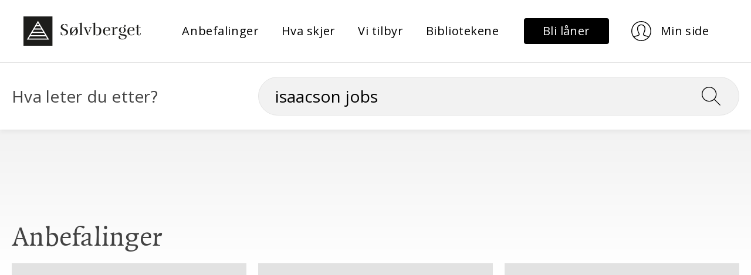

--- FILE ---
content_type: text/css
request_url: https://www.solvberget.no/_content/MudBlazor/MudBlazor.min.css
body_size: 39026
content:
/*!
 * MudBlazor (https://mudblazor.com/)
 * Copyright (c) 2021 MudBlazor
 * Licensed under MIT (https://github.com/MudBlazor/MudBlazor/blob/master/LICENSE)
 */.mud-primary{background-color:var(--mud-palette-primary) !important}.mud-primary-text{color:var(--mud-palette-primary) !important;--mud-ripple-color: var(--mud-palette-primary) !important}.mud-primary-hover{background-color:var(--mud-palette-primary-hover) !important}@media(hover: hover)and (pointer: fine){.hover\:mud-primary-hover:hover{background-color:var(--mud-palette-primary-hover) !important}}.hover\:mud-primary-hover:focus-visible,.hover\:mud-primary-hover:active{background-color:var(--mud-palette-primary-hover) !important}.mud-border-primary{border-color:var(--mud-palette-primary) !important}.mud-theme-primary{color:var(--mud-palette-primary-text) !important;background-color:var(--mud-palette-primary) !important}.mud-secondary{background-color:var(--mud-palette-secondary) !important}.mud-secondary-text{color:var(--mud-palette-secondary) !important;--mud-ripple-color: var(--mud-palette-secondary) !important}.mud-secondary-hover{background-color:var(--mud-palette-secondary-hover) !important}@media(hover: hover)and (pointer: fine){.hover\:mud-secondary-hover:hover{background-color:var(--mud-palette-secondary-hover) !important}}.hover\:mud-secondary-hover:focus-visible,.hover\:mud-secondary-hover:active{background-color:var(--mud-palette-secondary-hover) !important}.mud-border-secondary{border-color:var(--mud-palette-secondary) !important}.mud-theme-secondary{color:var(--mud-palette-secondary-text) !important;background-color:var(--mud-palette-secondary) !important}.mud-tertiary{background-color:var(--mud-palette-tertiary) !important}.mud-tertiary-text{color:var(--mud-palette-tertiary) !important;--mud-ripple-color: var(--mud-palette-tertiary) !important}.mud-tertiary-hover{background-color:var(--mud-palette-tertiary-hover) !important}@media(hover: hover)and (pointer: fine){.hover\:mud-tertiary-hover:hover{background-color:var(--mud-palette-tertiary-hover) !important}}.hover\:mud-tertiary-hover:focus-visible,.hover\:mud-tertiary-hover:active{background-color:var(--mud-palette-tertiary-hover) !important}.mud-border-tertiary{border-color:var(--mud-palette-tertiary) !important}.mud-theme-tertiary{color:var(--mud-palette-tertiary-text) !important;background-color:var(--mud-palette-tertiary) !important}.mud-info{background-color:var(--mud-palette-info) !important}.mud-info-text{color:var(--mud-palette-info) !important;--mud-ripple-color: var(--mud-palette-info) !important}.mud-info-hover{background-color:var(--mud-palette-info-hover) !important}@media(hover: hover)and (pointer: fine){.hover\:mud-info-hover:hover{background-color:var(--mud-palette-info-hover) !important}}.hover\:mud-info-hover:focus-visible,.hover\:mud-info-hover:active{background-color:var(--mud-palette-info-hover) !important}.mud-border-info{border-color:var(--mud-palette-info) !important}.mud-theme-info{color:var(--mud-palette-info-text) !important;background-color:var(--mud-palette-info) !important}.mud-success{background-color:var(--mud-palette-success) !important}.mud-success-text{color:var(--mud-palette-success) !important;--mud-ripple-color: var(--mud-palette-success) !important}.mud-success-hover{background-color:var(--mud-palette-success-hover) !important}@media(hover: hover)and (pointer: fine){.hover\:mud-success-hover:hover{background-color:var(--mud-palette-success-hover) !important}}.hover\:mud-success-hover:focus-visible,.hover\:mud-success-hover:active{background-color:var(--mud-palette-success-hover) !important}.mud-border-success{border-color:var(--mud-palette-success) !important}.mud-theme-success{color:var(--mud-palette-success-text) !important;background-color:var(--mud-palette-success) !important}.mud-warning{background-color:var(--mud-palette-warning) !important}.mud-warning-text{color:var(--mud-palette-warning) !important;--mud-ripple-color: var(--mud-palette-warning) !important}.mud-warning-hover{background-color:var(--mud-palette-warning-hover) !important}@media(hover: hover)and (pointer: fine){.hover\:mud-warning-hover:hover{background-color:var(--mud-palette-warning-hover) !important}}.hover\:mud-warning-hover:focus-visible,.hover\:mud-warning-hover:active{background-color:var(--mud-palette-warning-hover) !important}.mud-border-warning{border-color:var(--mud-palette-warning) !important}.mud-theme-warning{color:var(--mud-palette-warning-text) !important;background-color:var(--mud-palette-warning) !important}.mud-error{background-color:var(--mud-palette-error) !important}.mud-error-text{color:var(--mud-palette-error) !important;--mud-ripple-color: var(--mud-palette-error) !important}.mud-error-hover{background-color:var(--mud-palette-error-hover) !important}@media(hover: hover)and (pointer: fine){.hover\:mud-error-hover:hover{background-color:var(--mud-palette-error-hover) !important}}.hover\:mud-error-hover:focus-visible,.hover\:mud-error-hover:active{background-color:var(--mud-palette-error-hover) !important}.mud-border-error{border-color:var(--mud-palette-error) !important}.mud-theme-error{color:var(--mud-palette-error-text) !important;background-color:var(--mud-palette-error) !important}.mud-dark{background-color:var(--mud-palette-dark) !important}.mud-dark-text{color:var(--mud-palette-dark) !important;--mud-ripple-color: var(--mud-palette-dark) !important}.mud-dark-hover{background-color:var(--mud-palette-dark-hover) !important}@media(hover: hover)and (pointer: fine){.hover\:mud-dark-hover:hover{background-color:var(--mud-palette-dark-hover) !important}}.hover\:mud-dark-hover:focus-visible,.hover\:mud-dark-hover:active{background-color:var(--mud-palette-dark-hover) !important}.mud-border-dark{border-color:var(--mud-palette-dark) !important}.mud-theme-dark{color:var(--mud-palette-dark-text) !important;background-color:var(--mud-palette-dark) !important}.mud-inherit-text{color:inherit !important}.mud-border-lines-default{border-color:var(--mud-palette-lines-default)}.mud-background{background-color:var(--mud-palette-background) !important}.mud-background-gray{background-color:var(--mud-palette-background-gray) !important}.mud-theme-transparent{color:inherit !important;background-color:rgba(0,0,0,0) !important}.mud-transparent{background-color:rgba(0,0,0,0) !important}.mud-transparent-text{color:rgba(0,0,0,0) !important}.mud-text-primary{color:var(--mud-palette-text-primary)}.mud-text-secondary{color:var(--mud-palette-text-secondary)}.mud-text-disabled{color:var(--mud-palette-text-disabled)}.white{background-color:#fff !important}.white-text{color:#fff !important}.black{background-color:#000 !important}.black-text{color:#000 !important}*{box-sizing:border-box;margin:0;padding:0;border-width:0;border-style:solid;-webkit-font-smoothing:antialiased;-moz-osx-font-smoothing:grayscale;-webkit-tap-highlight-color:rgba(0,0,0,0)}strong,b{font-weight:700}body{color:var(--mud-palette-text-primary);font-family:var(--mud-typography-default-family);font-size:var(--mud-typography-default-size);font-weight:var(--mud-typography-default-weight);line-height:var(--mud-typography-default-lineheight);letter-spacing:var(--mud-typography-default-letterspacing);text-transform:var(--mud-typography-default-text-transform);background-color:var(--mud-palette-background)}a{color:var(--mud-palette-text-primary)}.mud-layout{height:100%;width:100%;position:relative}#blazor-error-ui{background-color:var(--mud-palette-error);color:var(--mud-palette-error-text);bottom:0;box-shadow:0 -1px 2px rgba(0,0,0,.2);display:none;left:0;padding:.6rem 1.75rem .7rem 1.25rem;position:fixed;width:100%;z-index:9999}#blazor-error-ui .reload{color:inherit;text-decoration:underline}#blazor-error-ui .dismiss{color:inherit;cursor:pointer;position:absolute;right:.75rem;top:.5rem}#components-reconnect-modal{z-index:9999 !important;background-color:var(--mud-palette-background) !important}#components-reconnect-modal h5{font-size:18px}#components-reconnect-modal button{color:var(--mud-palette-text-primary);padding:8px 16px;font-size:.875rem;min-width:64px;box-sizing:border-box;transition:background-color 250ms cubic-bezier(0.4, 0, 0.2, 1) 0ms,box-shadow 250ms cubic-bezier(0.4, 0, 0.2, 1) 0ms,border 250ms cubic-bezier(0.4, 0, 0.2, 1) 0ms;font-weight:500;line-height:1;border-radius:var(--mud-default-borderradius);letter-spacing:.02857em;text-transform:uppercase;margin:40px auto !important}@media(hover: hover)and (pointer: fine){#components-reconnect-modal button:hover{background-color:var(--mud-palette-action-default-hover)}}@keyframes mud-animation-fadein{0%{opacity:0}100%{opacity:1}}@-moz-keyframes mud-animation-fadein{0%{opacity:0}100%{opacity:1}}@-webkit-keyframes mud-animation-fadein{0%{opacity:0}100%{opacity:1}}@-o-keyframes mud-animation-fadein{0%{opacity:0}100%{opacity:1}}@-ms-keyframes mud-animation-fadein{0%{opacity:0}100%{opacity:1}}@-webkit-keyframes mud-scale-up-center{0%{-webkit-transform:scale(0.5);transform:scale(0.5)}100%{-webkit-transform:scale(1);transform:scale(1)}}@keyframes mud-scale-up-center{0%{-webkit-transform:scale(0.5);transform:scale(0.5)}100%{-webkit-transform:scale(1);transform:scale(1)}}@-webkit-keyframes mud-skeleton-keyframes-pulse{0%{opacity:1}50%{opacity:.4}100%{opacity:1}}@-webkit-keyframes mud-skeleton-keyframes-wave{0%{transform:translateX(-100%)}60%{transform:translateX(100%)}100%{transform:translateX(100%)}}@-webkit-keyframes mud-progress-circular-keyframes-circular-rotate{0%{transform-origin:50% 50%}100%{transform:rotate(360deg)}}@-webkit-keyframes mud-progress-circular-keyframes-circular-dash{0%{stroke-dasharray:1px,200px;stroke-dashoffset:0px}50%{stroke-dasharray:100px,200px;stroke-dashoffset:-15px}100%{stroke-dasharray:100px,200px;stroke-dashoffset:-125px}}@-webkit-keyframes mud-progress-linear-horizontal-keyframes-indeterminate1{0%{left:-35%;right:100%}60%{left:100%;right:-90%}100%{left:100%;right:-90%}}@-webkit-keyframes mud-progress-linear-horizontal-keyframes-indeterminate2{0%{left:-200%;right:100%}60%{left:107%;right:-8%}100%{left:107%;right:-8%}}@-webkit-keyframes mud-progress-linear-horizontal-keyframes-buffer{0%{opacity:1;background-position:0 -23px}50%{opacity:0;background-position:0 -23px}100%{opacity:1;background-position:-200px -23px}}@-webkit-keyframes mud-progress-linear-vertical-keyframes-indeterminate1{0%{bottom:-35%;top:100%}60%{bottom:100%;top:-90%}100%{bottom:100%;top:-90%}}@-webkit-keyframes mud-progress-linear-vertical-keyframes-indeterminate2{0%{bottom:-200%;top:100%}60%{bottom:107%;top:-8%}100%{bottom:107%;top:-8%}}@-webkit-keyframes mud-progress-linear-vertical-keyframes-buffer{0%{opacity:1;background-position:-23px 0}50%{opacity:0;background-position:-23px 0}100%{opacity:1;background-position:-23px -200px}}@keyframes mud-progress-linear-striped-loading{0%{background-position:0 0}100%{background-position:300px 0}}a{text-decoration:none}a:focus-visible{outline:none}label{display:inline-block}button{color:inherit;border:0;cursor:pointer;margin:0;display:inline-flex;outline:0;padding:0;position:relative;align-items:center;user-select:none;border-radius:0;vertical-align:middle;-moz-appearance:none;justify-content:center;text-decoration:none;background-color:rgba(0,0,0,0);-webkit-appearance:none;-webkit-tap-highlight-color:rgba(0,0,0,0)}button:focus{outline:none}input,button,select,optgroup,textarea{margin:0;font-family:inherit;font-size:inherit;line-height:inherit}button,input{overflow:visible}button,select{text-transform:none}select{word-wrap:normal}button,[type=button],[type=reset],[type=submit]{-webkit-appearance:button}iframe{border:none;height:100%;width:100%}ul{margin:0;padding:0;list-style:none}.mud-elevation-0{box-shadow:var(--mud-elevation-0)}.mud-elevation-1{box-shadow:var(--mud-elevation-1)}.mud-elevation-2{box-shadow:var(--mud-elevation-2)}.mud-elevation-3{box-shadow:var(--mud-elevation-3)}.mud-elevation-4{box-shadow:var(--mud-elevation-4)}.mud-elevation-5{box-shadow:var(--mud-elevation-5)}.mud-elevation-6{box-shadow:var(--mud-elevation-6)}.mud-elevation-7{box-shadow:var(--mud-elevation-7)}.mud-elevation-8{box-shadow:var(--mud-elevation-8)}.mud-elevation-9{box-shadow:var(--mud-elevation-9)}.mud-elevation-10{box-shadow:var(--mud-elevation-10)}.mud-elevation-11{box-shadow:var(--mud-elevation-11)}.mud-elevation-12{box-shadow:var(--mud-elevation-12)}.mud-elevation-13{box-shadow:var(--mud-elevation-13)}.mud-elevation-14{box-shadow:var(--mud-elevation-14)}.mud-elevation-15{box-shadow:var(--mud-elevation-15)}.mud-elevation-16{box-shadow:var(--mud-elevation-16)}.mud-elevation-17{box-shadow:var(--mud-elevation-17)}.mud-elevation-18{box-shadow:var(--mud-elevation-18)}.mud-elevation-19{box-shadow:var(--mud-elevation-19)}.mud-elevation-20{box-shadow:var(--mud-elevation-20)}.mud-elevation-21{box-shadow:var(--mud-elevation-21)}.mud-elevation-22{box-shadow:var(--mud-elevation-22)}.mud-elevation-23{box-shadow:var(--mud-elevation-23)}.mud-elevation-24{box-shadow:var(--mud-elevation-24)}.mud-elevation-25{box-shadow:var(--mud-elevation-25)}.mud-alert{display:flex;padding:6px 16px;border-radius:var(--mud-default-borderradius);background-color:rgba(0,0,0,0);transition:box-shadow 300ms cubic-bezier(0.4, 0, 0.2, 1) 0ms}.mud-alert.mud-square{border-radius:0px}.mud-alert.mud-dense{padding:0px 12px}.mud-alert-text-normal{color:var(--mud-palette-text-primary);background-color:var(--mud-palette-dark-hover)}.mud-alert-text-primary{color:var(--mud-palette-primary-darken);background-color:var(--mud-palette-primary-hover)}.mud-alert-text-primary .mud-alert-icon{color:var(--mud-palette-primary)}.mud-alert-text-secondary{color:var(--mud-palette-secondary-darken);background-color:var(--mud-palette-secondary-hover)}.mud-alert-text-secondary .mud-alert-icon{color:var(--mud-palette-secondary)}.mud-alert-text-tertiary{color:var(--mud-palette-tertiary-darken);background-color:var(--mud-palette-tertiary-hover)}.mud-alert-text-tertiary .mud-alert-icon{color:var(--mud-palette-tertiary)}.mud-alert-text-info{color:var(--mud-palette-info-darken);background-color:var(--mud-palette-info-hover)}.mud-alert-text-info .mud-alert-icon{color:var(--mud-palette-info)}.mud-alert-text-success{color:var(--mud-palette-success-darken);background-color:var(--mud-palette-success-hover)}.mud-alert-text-success .mud-alert-icon{color:var(--mud-palette-success)}.mud-alert-text-warning{color:var(--mud-palette-warning-darken);background-color:var(--mud-palette-warning-hover)}.mud-alert-text-warning .mud-alert-icon{color:var(--mud-palette-warning)}.mud-alert-text-error{color:var(--mud-palette-error-darken);background-color:var(--mud-palette-error-hover)}.mud-alert-text-error .mud-alert-icon{color:var(--mud-palette-error)}.mud-alert-text-dark{color:var(--mud-palette-dark-darken);background-color:var(--mud-palette-dark-hover)}.mud-alert-text-dark .mud-alert-icon{color:var(--mud-palette-dark)}.mud-alert-outlined-normal{color:var(--mud-palette-text-primary);border:1px solid var(--mud-palette-text-primary)}.mud-alert-outlined-primary{color:var(--mud-palette-primary-darken);border:1px solid var(--mud-palette-primary)}.mud-alert-outlined-primary .mud-alert-icon{color:var(--mud-palette-primary)}.mud-alert-outlined-secondary{color:var(--mud-palette-secondary-darken);border:1px solid var(--mud-palette-secondary)}.mud-alert-outlined-secondary .mud-alert-icon{color:var(--mud-palette-secondary)}.mud-alert-outlined-tertiary{color:var(--mud-palette-tertiary-darken);border:1px solid var(--mud-palette-tertiary)}.mud-alert-outlined-tertiary .mud-alert-icon{color:var(--mud-palette-tertiary)}.mud-alert-outlined-info{color:var(--mud-palette-info-darken);border:1px solid var(--mud-palette-info)}.mud-alert-outlined-info .mud-alert-icon{color:var(--mud-palette-info)}.mud-alert-outlined-success{color:var(--mud-palette-success-darken);border:1px solid var(--mud-palette-success)}.mud-alert-outlined-success .mud-alert-icon{color:var(--mud-palette-success)}.mud-alert-outlined-warning{color:var(--mud-palette-warning-darken);border:1px solid var(--mud-palette-warning)}.mud-alert-outlined-warning .mud-alert-icon{color:var(--mud-palette-warning)}.mud-alert-outlined-error{color:var(--mud-palette-error-darken);border:1px solid var(--mud-palette-error)}.mud-alert-outlined-error .mud-alert-icon{color:var(--mud-palette-error)}.mud-alert-outlined-dark{color:var(--mud-palette-dark-darken);border:1px solid var(--mud-palette-dark)}.mud-alert-outlined-dark .mud-alert-icon{color:var(--mud-palette-dark)}.mud-alert-filled-normal{color:var(--mud-palette-dark-text);font-weight:500;background-color:var(--mud-palette-dark)}.mud-alert-filled-normal .mud-alert-close .mud-button-root{color:currentColor}.mud-alert-filled-primary{color:var(--mud-palette-primary-text);font-weight:500;background-color:var(--mud-palette-primary)}.mud-alert-filled-primary .mud-button-root{color:currentColor}.mud-alert-filled-secondary{color:var(--mud-palette-secondary-text);font-weight:500;background-color:var(--mud-palette-secondary)}.mud-alert-filled-secondary .mud-button-root{color:currentColor}.mud-alert-filled-tertiary{color:var(--mud-palette-tertiary-text);font-weight:500;background-color:var(--mud-palette-tertiary)}.mud-alert-filled-tertiary .mud-button-root{color:currentColor}.mud-alert-filled-info{color:var(--mud-palette-info-text);font-weight:500;background-color:var(--mud-palette-info)}.mud-alert-filled-info .mud-button-root{color:currentColor}.mud-alert-filled-success{color:var(--mud-palette-success-text);font-weight:500;background-color:var(--mud-palette-success)}.mud-alert-filled-success .mud-button-root{color:currentColor}.mud-alert-filled-warning{color:var(--mud-palette-warning-text);font-weight:500;background-color:var(--mud-palette-warning)}.mud-alert-filled-warning .mud-button-root{color:currentColor}.mud-alert-filled-error{color:var(--mud-palette-error-text);font-weight:500;background-color:var(--mud-palette-error)}.mud-alert-filled-error .mud-button-root{color:currentColor}.mud-alert-filled-dark{color:var(--mud-palette-dark-text);font-weight:500;background-color:var(--mud-palette-dark)}.mud-alert-filled-dark .mud-button-root{color:currentColor}.mud-alert-icon{display:flex;opacity:.9;padding:7px 0;font-size:22px;margin-right:12px;margin-inline-end:12px;margin-inline-start:unset}.mud-alert-icon.mud-alert-icon-left{margin-right:12px;margin-inline-end:12px;margin-inline-start:unset}.mud-alert-icon.mud-alert-icon-right{margin-left:12px;margin-inline-start:12px;margin-inline-end:unset}.mud-alert-message{padding:9px 0}.mud-alert-position{flex:1;display:flex;align-items:start}.mud-alert-close{display:flex;flex:0;align-items:center;margin-left:8px}.mud-badge-root{position:relative;display:inline-block}.mud-badge-root .mud-badge-wrapper{top:0;left:0;flex:0 1;width:100%;height:100%;display:flex;pointer-events:none;position:absolute}.mud-badge-root .mud-badge-wrapper.mud-badge-top{align-items:flex-start}.mud-badge-root .mud-badge-wrapper.mud-badge-top.left{justify-content:flex-start}.mud-badge-root .mud-badge-wrapper.mud-badge-top.center{justify-content:center}.mud-badge-root .mud-badge-wrapper.mud-badge-top.right{justify-content:flex-end}.mud-badge-root .mud-badge-wrapper.mud-badge-center{align-items:center}.mud-badge-root .mud-badge-wrapper.mud-badge-center.left{justify-content:flex-start}.mud-badge-root .mud-badge-wrapper.mud-badge-center.center{justify-content:center}.mud-badge-root .mud-badge-wrapper.mud-badge-center.right{justify-content:flex-end}.mud-badge-root .mud-badge-wrapper.mud-badge-bottom{align-items:flex-end}.mud-badge-root .mud-badge-wrapper.mud-badge-bottom.left{justify-content:flex-start}.mud-badge-root .mud-badge-wrapper.mud-badge-bottom.center{justify-content:center}.mud-badge-root .mud-badge-wrapper.mud-badge-bottom.right{justify-content:flex-end}.mud-badge{border-radius:10px;font-size:12px;height:20px;letter-spacing:0;min-width:20px;padding:4px 6px;pointer-events:auto;line-height:1;position:absolute;text-align:center;text-indent:0;top:auto;transition:.3s cubic-bezier(0.25, 0.8, 0.5, 1);white-space:nowrap}.mud-badge.mud-badge-default{color:var(--mud-palette-text-primary);background-color:var(--mud-palette-gray-light)}.mud-badge.mud-badge-bordered{border-color:var(--mud-palette-surface);border-style:solid;border-width:2px;padding:3px 4px}.mud-badge.mud-badge-bordered.mud-badge-icon{padding:4px 6px}.mud-badge.mud-badge-icon{width:20px;height:20px}.mud-badge.mud-badge-icon .mud-icon-badge{color:inherit;font-size:12px}.mud-badge.mud-badge-dot{border-radius:50%;height:9px;min-width:0;padding:0;width:9px}.mud-badge.mud-badge{display:flex;align-items:center;justify-content:center}.mud-badge.mud-badge-top.left{inset:auto calc(100% - 4px) calc(100% - 4px) auto}.mud-badge.mud-badge-top.left.mud-badge-overlap{inset:auto calc(100% - 12px) calc(100% - 12px) auto}.mud-badge.mud-badge-top.center{bottom:calc(100% - 4px)}.mud-badge.mud-badge-top.center.mud-badge-overlap{bottom:calc(100% - 12px)}.mud-badge.mud-badge-top.right{inset:auto auto calc(100% - 4px) calc(100% - 4px)}.mud-badge.mud-badge-top.right.mud-badge-overlap{inset:auto auto calc(100% - 12px) calc(100% - 12px)}.mud-badge.mud-badge-center.left{right:calc(100% - 4px)}.mud-badge.mud-badge-center.left.mud-badge-overlap{right:calc(100% - 12px)}.mud-badge.mud-badge-center.right{left:calc(100% - 4px)}.mud-badge.mud-badge-center.right.mud-badge-overlap{left:calc(100% - 12px)}.mud-badge.mud-badge-bottom.left{inset:calc(100% - 4px) calc(100% - 4px) auto auto}.mud-badge.mud-badge-bottom.left.mud-badge-overlap{inset:calc(100% - 12px) calc(100% - 12px) auto auto}.mud-badge.mud-badge-bottom.center{top:calc(100% - 4px)}.mud-badge.mud-badge-bottom.center.mud-badge-overlap{top:calc(100% - 12px)}.mud-badge.mud-badge-bottom.right{inset:calc(100% - 4px) auto auto calc(100% - 4px)}.mud-badge.mud-badge-bottom.right.mud-badge-overlap{inset:calc(100% - 12px) auto auto calc(100% - 12px)}.mud-toolbar{display:flex;position:relative;align-items:center;--mud-internal-toolbar-height: 56px;height:var(--mud-internal-toolbar-height)}.mud-toolbar-gutters{padding-left:16px;padding-right:16px}@media(min-width: 0px)and (orientation: landscape){.mud-toolbar{--mud-internal-toolbar-height: 48px}}@media(min-width: 600px){.mud-toolbar{--mud-internal-toolbar-height: 64px}.mud-toolbar-gutters{padding-left:24px;padding-right:24px}}.mud-toolbar-dense{--mud-internal-toolbar-height: 48px}.mud-toolbar.mud-toolbar-wrap-content{height:auto;min-height:var(--mud-internal-toolbar-height);flex-wrap:wrap}.mud-toolbar.mud-toolbar-wrap-content.mud-toolbar-appbar{min-height:min(var(--mud-appbar-height),var(--mud-internal-toolbar-height))}.mud-tooltip-root{width:fit-content}.mud-tooltip-root.mud-tooltip-inline{display:inline-block}.mud-tooltip{padding:4px 8px;text-align:center;align-items:center;justify-content:center;font-weight:500;font-size:12px;line-height:1.4em;border-radius:var(--mud-default-borderradius);z-index:var(--mud-zindex-tooltip)}.mud-tooltip.mud-tooltip-default{color:var(--mud-palette-dark-text);background-color:var(--mud-palette-gray-darker)}.mud-tooltip.mud-tooltip-default.mud-tooltip-arrow::after{border-color:var(--mud-palette-gray-darker) rgba(0,0,0,0) rgba(0,0,0,0) rgba(0,0,0,0)}.mud-tooltip.mud-tooltip-center-left:not([data-mudpopover-flip]),.mud-tooltip.mud-tooltip-center-right[data-mudpopover-flip]{transform:translateX(-10px)}.mud-tooltip.mud-tooltip-center-left:not([data-mudpopover-flip]).mud-tooltip-arrow::after,.mud-tooltip.mud-tooltip-center-right[data-mudpopover-flip].mud-tooltip-arrow::after{left:100%;transform:rotate(270deg)}.mud-tooltip.mud-tooltip-center-right:not([data-mudpopover-flip]),.mud-tooltip.mud-tooltip-center-left[data-mudpopover-flip]{transform:translateX(10px)}.mud-tooltip.mud-tooltip-center-right:not([data-mudpopover-flip]).mud-tooltip-arrow::after,.mud-tooltip.mud-tooltip-center-left[data-mudpopover-flip].mud-tooltip-arrow::after{right:100%;transform:rotate(90deg)}.mud-tooltip.mud-tooltip-top-center:not([data-mudpopover-flip]),.mud-tooltip.mud-tooltip-bottom-center[data-mudpopover-flip]{transform:translateY(-10px)}.mud-tooltip.mud-tooltip-top-center:not([data-mudpopover-flip]).mud-tooltip-arrow::after,.mud-tooltip.mud-tooltip-bottom-center[data-mudpopover-flip].mud-tooltip-arrow::after{top:100%;transform:rotate(0deg)}.mud-tooltip.mud-tooltip-bottom-center:not([data-mudpopover-flip]),.mud-tooltip.mud-tooltip-top-center[data-mudpopover-flip]{transform:translateY(10px)}.mud-tooltip.mud-tooltip-bottom-center:not([data-mudpopover-flip]).mud-tooltip-arrow::after,.mud-tooltip.mud-tooltip-top-center[data-mudpopover-flip].mud-tooltip-arrow::after{bottom:100%;transform:rotate(180deg)}.mud-tooltip.mud-tooltip-arrow::after{content:"";position:absolute;border-width:6px;border-style:solid;border-color:rgba(0,0,0,0);border-top-color:inherit}.mud-avatar{display:inline-flex;overflow:hidden;position:relative;align-items:center;flex-shrink:0;line-height:1;user-select:none;border-radius:50%;justify-content:center;color:var(--mud-palette-white);background-color:var(--mud-palette-gray-light)}.mud-avatar.mud-avatar-small{width:24px;height:24px;font-size:.75rem}.mud-avatar.mud-avatar-medium{width:40px;height:40px;font-size:1.25rem}.mud-avatar.mud-avatar-large{width:56px;height:56px;font-size:1.5rem}.mud-avatar-rounded{border-radius:var(--mud-default-borderradius)}.mud-avatar-square{border-radius:0}.mud-avatar>.mud-image{color:rgba(0,0,0,0);width:100%;height:100%;object-fit:cover;text-align:center;text-indent:10000px}.mud-avatar-fallback{width:75%;height:75%}.mud-avatar-outlined{color:var(--mud-palette-text-primary);background-color:unset;border:1px solid var(--mud-palette-text-primary)}.mud-avatar-outlined.mud-avatar-outlined-primary{color:var(--mud-palette-primary);border:1px solid var(--mud-palette-primary)}.mud-avatar-outlined.mud-avatar-outlined-secondary{color:var(--mud-palette-secondary);border:1px solid var(--mud-palette-secondary)}.mud-avatar-outlined.mud-avatar-outlined-tertiary{color:var(--mud-palette-tertiary);border:1px solid var(--mud-palette-tertiary)}.mud-avatar-outlined.mud-avatar-outlined-info{color:var(--mud-palette-info);border:1px solid var(--mud-palette-info)}.mud-avatar-outlined.mud-avatar-outlined-success{color:var(--mud-palette-success);border:1px solid var(--mud-palette-success)}.mud-avatar-outlined.mud-avatar-outlined-warning{color:var(--mud-palette-warning);border:1px solid var(--mud-palette-warning)}.mud-avatar-outlined.mud-avatar-outlined-error{color:var(--mud-palette-error);border:1px solid var(--mud-palette-error)}.mud-avatar-outlined.mud-avatar-outlined-dark{color:var(--mud-palette-dark);border:1px solid var(--mud-palette-dark)}.mud-avatar-filled{color:var(--mud-palette-text-primary);background-color:var(--mud-palette-lines-inputs)}.mud-avatar-filled.mud-avatar-filled-primary{color:var(--mud-palette-primary-text);background-color:var(--mud-palette-primary)}.mud-avatar-filled.mud-avatar-filled-secondary{color:var(--mud-palette-secondary-text);background-color:var(--mud-palette-secondary)}.mud-avatar-filled.mud-avatar-filled-tertiary{color:var(--mud-palette-tertiary-text);background-color:var(--mud-palette-tertiary)}.mud-avatar-filled.mud-avatar-filled-info{color:var(--mud-palette-info-text);background-color:var(--mud-palette-info)}.mud-avatar-filled.mud-avatar-filled-success{color:var(--mud-palette-success-text);background-color:var(--mud-palette-success)}.mud-avatar-filled.mud-avatar-filled-warning{color:var(--mud-palette-warning-text);background-color:var(--mud-palette-warning)}.mud-avatar-filled.mud-avatar-filled-error{color:var(--mud-palette-error-text);background-color:var(--mud-palette-error)}.mud-avatar-filled.mud-avatar-filled-dark{color:var(--mud-palette-dark-text);background-color:var(--mud-palette-dark)}.mud-avatar-group{display:flex}.mud-avatar-group .mud-avatar:first-child{margin-inline-start:0px !important}.mud-avatar-group.mud-avatar-group-outlined.mud-avatar-group-outlined-transparent .mud-avatar:not(.mud-avatar-outlined){border-color:rgba(0,0,0,0)}.mud-avatar-group.mud-avatar-group-outlined.mud-avatar-group-outlined-surface .mud-avatar:not(.mud-avatar-outlined){border-color:var(--mud-palette-surface)}.mud-avatar-group.mud-avatar-group-outlined.mud-avatar-group-outlined-primary .mud-avatar:not(.mud-avatar-outlined){border-color:var(--mud-palette-primary)}.mud-avatar-group.mud-avatar-group-outlined.mud-avatar-group-outlined-secondary .mud-avatar:not(.mud-avatar-outlined){border-color:var(--mud-palette-secondary)}.mud-avatar-group.mud-avatar-group-outlined.mud-avatar-group-outlined-tertiary .mud-avatar:not(.mud-avatar-outlined){border-color:var(--mud-palette-tertiary)}.mud-avatar-group.mud-avatar-group-outlined.mud-avatar-group-outlined-info .mud-avatar:not(.mud-avatar-outlined){border-color:var(--mud-palette-info)}.mud-avatar-group.mud-avatar-group-outlined.mud-avatar-group-outlined-success .mud-avatar:not(.mud-avatar-outlined){border-color:var(--mud-palette-success)}.mud-avatar-group.mud-avatar-group-outlined.mud-avatar-group-outlined-warning .mud-avatar:not(.mud-avatar-outlined){border-color:var(--mud-palette-warning)}.mud-avatar-group.mud-avatar-group-outlined.mud-avatar-group-outlined-error .mud-avatar:not(.mud-avatar-outlined){border-color:var(--mud-palette-error)}.mud-avatar-group.mud-avatar-group-outlined.mud-avatar-group-outlined-dark .mud-avatar:not(.mud-avatar-outlined){border-color:var(--mud-palette-dark)}.mud-avatar-group.mud-avatar-group-outlined .mud-avatar{border:2px solid}.mud-avatar-group.mud-avatar-group-outlined .mud-avatar.mud-avatar-small{width:28px;height:28px}.mud-avatar-group.mud-avatar-group-outlined .mud-avatar.mud-avatar-medium{width:44px;height:44px}.mud-avatar-group.mud-avatar-group-outlined .mud-avatar.mud-avatar-large{width:60px;height:60px}.mud-breadcrumbs{display:flex;flex-wrap:wrap;flex:0 1 auto;align-items:center;list-style-type:none;margin:0;padding:16px 12px}.mud-breadcrumb-separator{padding:0 12px}.mud-breadcrumb-separator>span{color:var(--mud-palette-text-primary);opacity:.38}.mud-breadcrumb-item>a{display:flex;align-items:center}.mud-breadcrumb-item>a>svg.mud-icon-root{margin-right:4px;margin-inline-end:4px;margin-inline-start:unset}.mud-breadcrumb-item.mud-disabled>a{pointer-events:none;color:var(--mud-palette-action-disabled)}.mud-breadcrumbs-expander{cursor:pointer;display:flex;background-color:#eee}@media(hover: hover)and (pointer: fine){.mud-breadcrumbs-expander:hover{background-color:#e0e0e0}}.mud-breadcrumbs-expander>svg{width:26px}.mud-button-root{color:inherit;border:0;cursor:pointer;margin:0;display:inline-flex;outline:0;padding:0;position:relative;align-items:center;user-select:none;border-radius:0;vertical-align:middle;-moz-appearance:none;justify-content:center;text-decoration:none;background-color:rgba(0,0,0,0);-webkit-appearance:none;-webkit-tap-highlight-color:rgba(0,0,0,0)}.mud-button-root::-moz-focus-inner{border-style:none}.mud-button-root:disabled{color:var(--mud-palette-action-disabled) !important;cursor:default;pointer-events:none}.mud-button{padding:6px 16px;font-family:var(--mud-typography-button-family);font-size:var(--mud-typography-button-size);font-weight:var(--mud-typography-button-weight);line-height:var(--mud-typography-button-lineheight);letter-spacing:var(--mud-typography-button-letterspacing);text-transform:var(--mud-typography-button-text-transform);min-width:64px;box-sizing:border-box;transition:background-color 250ms cubic-bezier(0.4, 0, 0.2, 1) 0ms,box-shadow 250ms cubic-bezier(0.4, 0, 0.2, 1) 0ms,border 250ms cubic-bezier(0.4, 0, 0.2, 1) 0ms;border-radius:var(--mud-default-borderradius);color:var(--mud-palette-text-primary);--mud-ripple-color: var(--mud-palette-text-primary)}@media(hover: hover)and (pointer: fine){.mud-button:hover{background-color:var(--mud-palette-action-default-hover)}}.mud-button:focus-visible,.mud-button:active{background-color:var(--mud-palette-action-default-hover)}.mud-button-label{width:100%;display:inherit;align-items:inherit;justify-content:inherit}.mud-button-text{padding:6px 8px}.mud-button-text.mud-button-text-inherit{color:inherit}.mud-button-text.mud-button-text-primary{color:var(--mud-palette-primary);--mud-ripple-color: var(--mud-palette-primary)}@media(hover: hover)and (pointer: fine){.mud-button-text.mud-button-text-primary:hover{background-color:var(--mud-palette-primary-hover)}}.mud-button-text.mud-button-text-primary:focus-visible,.mud-button-text.mud-button-text-primary:active{background-color:var(--mud-palette-primary-hover)}.mud-button-text.mud-button-text-secondary{color:var(--mud-palette-secondary);--mud-ripple-color: var(--mud-palette-secondary)}@media(hover: hover)and (pointer: fine){.mud-button-text.mud-button-text-secondary:hover{background-color:var(--mud-palette-secondary-hover)}}.mud-button-text.mud-button-text-secondary:focus-visible,.mud-button-text.mud-button-text-secondary:active{background-color:var(--mud-palette-secondary-hover)}.mud-button-text.mud-button-text-tertiary{color:var(--mud-palette-tertiary);--mud-ripple-color: var(--mud-palette-tertiary)}@media(hover: hover)and (pointer: fine){.mud-button-text.mud-button-text-tertiary:hover{background-color:var(--mud-palette-tertiary-hover)}}.mud-button-text.mud-button-text-tertiary:focus-visible,.mud-button-text.mud-button-text-tertiary:active{background-color:var(--mud-palette-tertiary-hover)}.mud-button-text.mud-button-text-info{color:var(--mud-palette-info);--mud-ripple-color: var(--mud-palette-info)}@media(hover: hover)and (pointer: fine){.mud-button-text.mud-button-text-info:hover{background-color:var(--mud-palette-info-hover)}}.mud-button-text.mud-button-text-info:focus-visible,.mud-button-text.mud-button-text-info:active{background-color:var(--mud-palette-info-hover)}.mud-button-text.mud-button-text-success{color:var(--mud-palette-success);--mud-ripple-color: var(--mud-palette-success)}@media(hover: hover)and (pointer: fine){.mud-button-text.mud-button-text-success:hover{background-color:var(--mud-palette-success-hover)}}.mud-button-text.mud-button-text-success:focus-visible,.mud-button-text.mud-button-text-success:active{background-color:var(--mud-palette-success-hover)}.mud-button-text.mud-button-text-warning{color:var(--mud-palette-warning);--mud-ripple-color: var(--mud-palette-warning)}@media(hover: hover)and (pointer: fine){.mud-button-text.mud-button-text-warning:hover{background-color:var(--mud-palette-warning-hover)}}.mud-button-text.mud-button-text-warning:focus-visible,.mud-button-text.mud-button-text-warning:active{background-color:var(--mud-palette-warning-hover)}.mud-button-text.mud-button-text-error{color:var(--mud-palette-error);--mud-ripple-color: var(--mud-palette-error)}@media(hover: hover)and (pointer: fine){.mud-button-text.mud-button-text-error:hover{background-color:var(--mud-palette-error-hover)}}.mud-button-text.mud-button-text-error:focus-visible,.mud-button-text.mud-button-text-error:active{background-color:var(--mud-palette-error-hover)}.mud-button-text.mud-button-text-dark{color:var(--mud-palette-dark);--mud-ripple-color: var(--mud-palette-dark)}@media(hover: hover)and (pointer: fine){.mud-button-text.mud-button-text-dark:hover{background-color:var(--mud-palette-dark-hover)}}.mud-button-text.mud-button-text-dark:focus-visible,.mud-button-text.mud-button-text-dark:active{background-color:var(--mud-palette-dark-hover)}.mud-button-outlined{color:var(--mud-palette-text-primary);border:1px solid var(--mud-palette-text-primary);padding:5px 15px}.mud-button-outlined.mud-button-outlined-inherit{color:inherit;border-color:currentColor}.mud-button-outlined.mud-icon-button{padding:5px}@media(hover: hover)and (pointer: fine){.mud-button-outlined:hover{background-color:var(--mud-palette-action-default-hover)}}.mud-button-outlined:focus-visible,.mud-button-outlined:active{background-color:var(--mud-palette-action-default-hover)}.mud-button-outlined.mud-button-outlined-primary{color:var(--mud-palette-primary);--mud-ripple-color: var(--mud-palette-primary);border:1px solid var(--mud-palette-primary)}@media(hover: hover)and (pointer: fine){.mud-button-outlined.mud-button-outlined-primary:hover{border:1px solid var(--mud-palette-primary);background-color:var(--mud-palette-primary-hover)}}.mud-button-outlined.mud-button-outlined-primary:focus-visible,.mud-button-outlined.mud-button-outlined-primary:active{border:1px solid var(--mud-palette-primary);background-color:var(--mud-palette-primary-hover)}.mud-button-outlined.mud-button-outlined-secondary{color:var(--mud-palette-secondary);--mud-ripple-color: var(--mud-palette-secondary);border:1px solid var(--mud-palette-secondary)}@media(hover: hover)and (pointer: fine){.mud-button-outlined.mud-button-outlined-secondary:hover{border:1px solid var(--mud-palette-secondary);background-color:var(--mud-palette-secondary-hover)}}.mud-button-outlined.mud-button-outlined-secondary:focus-visible,.mud-button-outlined.mud-button-outlined-secondary:active{border:1px solid var(--mud-palette-secondary);background-color:var(--mud-palette-secondary-hover)}.mud-button-outlined.mud-button-outlined-tertiary{color:var(--mud-palette-tertiary);--mud-ripple-color: var(--mud-palette-tertiary);border:1px solid var(--mud-palette-tertiary)}@media(hover: hover)and (pointer: fine){.mud-button-outlined.mud-button-outlined-tertiary:hover{border:1px solid var(--mud-palette-tertiary);background-color:var(--mud-palette-tertiary-hover)}}.mud-button-outlined.mud-button-outlined-tertiary:focus-visible,.mud-button-outlined.mud-button-outlined-tertiary:active{border:1px solid var(--mud-palette-tertiary);background-color:var(--mud-palette-tertiary-hover)}.mud-button-outlined.mud-button-outlined-info{color:var(--mud-palette-info);--mud-ripple-color: var(--mud-palette-info);border:1px solid var(--mud-palette-info)}@media(hover: hover)and (pointer: fine){.mud-button-outlined.mud-button-outlined-info:hover{border:1px solid var(--mud-palette-info);background-color:var(--mud-palette-info-hover)}}.mud-button-outlined.mud-button-outlined-info:focus-visible,.mud-button-outlined.mud-button-outlined-info:active{border:1px solid var(--mud-palette-info);background-color:var(--mud-palette-info-hover)}.mud-button-outlined.mud-button-outlined-success{color:var(--mud-palette-success);--mud-ripple-color: var(--mud-palette-success);border:1px solid var(--mud-palette-success)}@media(hover: hover)and (pointer: fine){.mud-button-outlined.mud-button-outlined-success:hover{border:1px solid var(--mud-palette-success);background-color:var(--mud-palette-success-hover)}}.mud-button-outlined.mud-button-outlined-success:focus-visible,.mud-button-outlined.mud-button-outlined-success:active{border:1px solid var(--mud-palette-success);background-color:var(--mud-palette-success-hover)}.mud-button-outlined.mud-button-outlined-warning{color:var(--mud-palette-warning);--mud-ripple-color: var(--mud-palette-warning);border:1px solid var(--mud-palette-warning)}@media(hover: hover)and (pointer: fine){.mud-button-outlined.mud-button-outlined-warning:hover{border:1px solid var(--mud-palette-warning);background-color:var(--mud-palette-warning-hover)}}.mud-button-outlined.mud-button-outlined-warning:focus-visible,.mud-button-outlined.mud-button-outlined-warning:active{border:1px solid var(--mud-palette-warning);background-color:var(--mud-palette-warning-hover)}.mud-button-outlined.mud-button-outlined-error{color:var(--mud-palette-error);--mud-ripple-color: var(--mud-palette-error);border:1px solid var(--mud-palette-error)}@media(hover: hover)and (pointer: fine){.mud-button-outlined.mud-button-outlined-error:hover{border:1px solid var(--mud-palette-error);background-color:var(--mud-palette-error-hover)}}.mud-button-outlined.mud-button-outlined-error:focus-visible,.mud-button-outlined.mud-button-outlined-error:active{border:1px solid var(--mud-palette-error);background-color:var(--mud-palette-error-hover)}.mud-button-outlined.mud-button-outlined-dark{color:var(--mud-palette-dark);--mud-ripple-color: var(--mud-palette-dark);border:1px solid var(--mud-palette-dark)}@media(hover: hover)and (pointer: fine){.mud-button-outlined.mud-button-outlined-dark:hover{border:1px solid var(--mud-palette-dark);background-color:var(--mud-palette-dark-hover)}}.mud-button-outlined.mud-button-outlined-dark:focus-visible,.mud-button-outlined.mud-button-outlined-dark:active{border:1px solid var(--mud-palette-dark);background-color:var(--mud-palette-dark-hover)}.mud-button-outlined:disabled{border:1px solid var(--mud-palette-action-disabled-background)}.mud-button-filled{color:var(--mud-palette-text-primary);--mud-ripple-color: var(--mud-palette-text-primary);--mud-ripple-opacity: var(--mud-ripple-opacity-secondary) !important;box-shadow:0px 3px 1px -2px rgba(0,0,0,.2),0px 2px 2px 0px rgba(0,0,0,.14),0px 1px 5px 0px rgba(0,0,0,.12);background-color:var(--mud-palette-action-default-hover)}.mud-button-filled.mud-icon-button{padding:6px}@media(hover: hover)and (pointer: fine){.mud-button-filled:hover{box-shadow:0px 2px 4px -1px rgba(0,0,0,.2),0px 4px 5px 0px rgba(0,0,0,.14),0px 1px 10px 0px rgba(0,0,0,.12);background-color:var(--mud-palette-action-disabled-background)}}.mud-button-filled:focus-visible{box-shadow:0px 2px 4px -1px rgba(0,0,0,.2),0px 4px 5px 0px rgba(0,0,0,.14),0px 1px 10px 0px rgba(0,0,0,.12);background-color:var(--mud-palette-action-disabled-background)}.mud-button-filled:active{box-shadow:0px 5px 5px -3px rgba(0,0,0,.2),0px 8px 10px 1px rgba(0,0,0,.14),0px 3px 14px 2px rgba(0,0,0,.12);background-color:var(--mud-palette-action-disabled-background)}.mud-button-filled:disabled{color:var(--mud-palette-action-disabled);box-shadow:none;background-color:var(--mud-palette-action-disabled-background) !important}.mud-button-filled.mud-button-filled-primary{color:var(--mud-palette-primary-text);--mud-ripple-color: var(--mud-palette-primary-text);background-color:var(--mud-palette-primary)}@media(hover: hover)and (pointer: fine){.mud-button-filled.mud-button-filled-primary:hover{background-color:var(--mud-palette-primary-darken)}}.mud-button-filled.mud-button-filled-primary:focus-visible,.mud-button-filled.mud-button-filled-primary:active{background-color:var(--mud-palette-primary-darken)}.mud-button-filled.mud-button-filled-secondary{color:var(--mud-palette-secondary-text);--mud-ripple-color: var(--mud-palette-secondary-text);background-color:var(--mud-palette-secondary)}@media(hover: hover)and (pointer: fine){.mud-button-filled.mud-button-filled-secondary:hover{background-color:var(--mud-palette-secondary-darken)}}.mud-button-filled.mud-button-filled-secondary:focus-visible,.mud-button-filled.mud-button-filled-secondary:active{background-color:var(--mud-palette-secondary-darken)}.mud-button-filled.mud-button-filled-tertiary{color:var(--mud-palette-tertiary-text);--mud-ripple-color: var(--mud-palette-tertiary-text);background-color:var(--mud-palette-tertiary)}@media(hover: hover)and (pointer: fine){.mud-button-filled.mud-button-filled-tertiary:hover{background-color:var(--mud-palette-tertiary-darken)}}.mud-button-filled.mud-button-filled-tertiary:focus-visible,.mud-button-filled.mud-button-filled-tertiary:active{background-color:var(--mud-palette-tertiary-darken)}.mud-button-filled.mud-button-filled-info{color:var(--mud-palette-info-text);--mud-ripple-color: var(--mud-palette-info-text);background-color:var(--mud-palette-info)}@media(hover: hover)and (pointer: fine){.mud-button-filled.mud-button-filled-info:hover{background-color:var(--mud-palette-info-darken)}}.mud-button-filled.mud-button-filled-info:focus-visible,.mud-button-filled.mud-button-filled-info:active{background-color:var(--mud-palette-info-darken)}.mud-button-filled.mud-button-filled-success{color:var(--mud-palette-success-text);--mud-ripple-color: var(--mud-palette-success-text);background-color:var(--mud-palette-success)}@media(hover: hover)and (pointer: fine){.mud-button-filled.mud-button-filled-success:hover{background-color:var(--mud-palette-success-darken)}}.mud-button-filled.mud-button-filled-success:focus-visible,.mud-button-filled.mud-button-filled-success:active{background-color:var(--mud-palette-success-darken)}.mud-button-filled.mud-button-filled-warning{color:var(--mud-palette-warning-text);--mud-ripple-color: var(--mud-palette-warning-text);background-color:var(--mud-palette-warning)}@media(hover: hover)and (pointer: fine){.mud-button-filled.mud-button-filled-warning:hover{background-color:var(--mud-palette-warning-darken)}}.mud-button-filled.mud-button-filled-warning:focus-visible,.mud-button-filled.mud-button-filled-warning:active{background-color:var(--mud-palette-warning-darken)}.mud-button-filled.mud-button-filled-error{color:var(--mud-palette-error-text);--mud-ripple-color: var(--mud-palette-error-text);background-color:var(--mud-palette-error)}@media(hover: hover)and (pointer: fine){.mud-button-filled.mud-button-filled-error:hover{background-color:var(--mud-palette-error-darken)}}.mud-button-filled.mud-button-filled-error:focus-visible,.mud-button-filled.mud-button-filled-error:active{background-color:var(--mud-palette-error-darken)}.mud-button-filled.mud-button-filled-dark{color:var(--mud-palette-dark-text);--mud-ripple-color: var(--mud-palette-dark-text);background-color:var(--mud-palette-dark)}@media(hover: hover)and (pointer: fine){.mud-button-filled.mud-button-filled-dark:hover{background-color:var(--mud-palette-dark-darken)}}.mud-button-filled.mud-button-filled-dark:focus-visible,.mud-button-filled.mud-button-filled-dark:active{background-color:var(--mud-palette-dark-darken)}.mud-button-disable-elevation{box-shadow:none}@media(hover: hover)and (pointer: fine){.mud-button-disable-elevation:hover{box-shadow:none}}.mud-button-disable-elevation:active{box-shadow:none}.mud-button-disable-elevation.mud-focus-visible{box-shadow:none}.mud-button-disable-elevation:disabled{box-shadow:none}.mud-button-color-inherit{color:inherit;border-color:currentColor}.mud-button-text-size-small{padding:4px 5px;font-size:.8125rem}.mud-button-text-size-large{padding:8px 11px;font-size:.9375rem}.mud-button-outlined-size-small{padding:3px 9px;font-size:.8125rem}.mud-button-outlined-size-small.mud-icon-button{padding:4px}.mud-button-outlined-size-large{padding:7px 21px;font-size:.9375rem}.mud-button-outlined-size-large.mud-icon-button{padding:4px}.mud-button-filled-size-small{padding:4px 10px;font-size:.8125rem}.mud-button-filled-size-small.mud-icon-button{padding:5px}.mud-button-filled-size-large{padding:8px 22px;font-size:.9375rem}.mud-button-filled-size-large.mud-icon-button{padding:5px}.mud-button-full-width{width:100%}.mud-button-label .mud-button-icon-start{display:inherit;margin-left:-4px;margin-right:8px;margin-inline-start:-4px;margin-inline-end:8px}.mud-button-label .mud-button-icon-start.mud-button-icon-size-small{margin-left:-2px;margin-inline-start:-2px;margin-inline-end:8px}.mud-button-label .mud-button-icon-end{display:inherit;margin-left:8px;margin-right:-4px;margin-inline-start:8px;margin-inline-end:-4px}.mud-button-label .mud-button-icon-end.mud-button-icon-size-small{margin-right:-2px;margin-inline-end:-2px;margin-inline-start:8px}.mud-button-icon-size-small>*:first-child{font-size:18px}.mud-button-icon-size-medium>*:first-child{font-size:20px}.mud-button-icon-size-large>*:first-child{font-size:22px}.mud-button-group-root{border-radius:var(--mud-default-borderradius);display:inline-flex}.mud-button-group-root .mud-button-root{border-radius:var(--mud-default-borderradius)}.mud-button-group-root.mud-button-group-override-styles .mud-button{color:var(--mud-palette-text-primary);--mud-ripple-color: var(--mud-palette-text-primary)}.mud-button-group-root.mud-button-group-override-styles .mud-button-root{background-color:inherit;box-shadow:none;border:none}@media(hover: hover)and (pointer: fine){.mud-button-group-root.mud-button-group-override-styles .mud-button-root:hover{background-color:var(--mud-palette-action-default-hover)}}.mud-button-group-root.mud-button-group-override-styles .mud-button-root:focus-visible,.mud-button-group-root.mud-button-group-override-styles .mud-button-root:active{background-color:var(--mud-palette-action-default-hover)}.mud-button-group-horizontal:not(.mud-button-group-rtl)>.mud-button-root:not(:last-child),.mud-button-group-horizontal:not(.mud-button-group-rtl)>:not(:last-child) .mud-button-root{border-top-right-radius:0;border-bottom-right-radius:0}.mud-button-group-horizontal:not(.mud-button-group-rtl)>.mud-button-root:not(:first-child),.mud-button-group-horizontal:not(.mud-button-group-rtl)>:not(:first-child) .mud-button-root{border-top-left-radius:0;border-bottom-left-radius:0;margin-left:-1px}.mud-button-group-horizontal.mud-button-group-rtl>.mud-button-root:not(:last-child),.mud-button-group-horizontal.mud-button-group-rtl>:not(:last-child) .mud-button-root{border-top-left-radius:0;border-bottom-left-radius:0;margin-left:-1px}.mud-button-group-horizontal.mud-button-group-rtl>.mud-button-root:not(:first-child),.mud-button-group-horizontal.mud-button-group-rtl>:not(:first-child) .mud-button-root{border-top-right-radius:0;border-bottom-right-radius:0}.mud-button-group-vertical{flex-direction:column}.mud-button-group-vertical .mud-icon-button{width:100%}.mud-button-group-vertical>.mud-button-root:not(:last-child),.mud-button-group-vertical>:not(:last-child) .mud-button-root{border-bottom-right-radius:0;border-bottom-left-radius:0}.mud-button-group-vertical>.mud-button-root:not(:first-child),.mud-button-group-vertical>:not(:first-child) .mud-button-root{border-top-right-radius:0;border-top-left-radius:0;margin-top:-1px}.mud-button-group-text.mud-button-group-override-styles .mud-button-root{padding:6px 8px}.mud-button-group-text.mud-button-group-override-styles.mud-button-group-horizontal:not(.mud-button-group-rtl) .mud-button-root:not(:first-child),.mud-button-group-text.mud-button-group-override-styles.mud-button-group-horizontal:not(.mud-button-group-rtl)>:not(:first-child) .mud-button-root{border-left:1px solid var(--mud-palette-text-primary)}.mud-button-group-text.mud-button-group-override-styles.mud-button-group-horizontal.mud-button-group-rtl .mud-button-root:not(:first-child),.mud-button-group-text.mud-button-group-override-styles.mud-button-group-horizontal.mud-button-group-rtl>:not(:first-child) .mud-button-root{border-right:1px solid var(--mud-palette-text-primary)}.mud-button-group-text.mud-button-group-override-styles.mud-button-group-vertical .mud-button-root:not(:last-child),.mud-button-group-text.mud-button-group-override-styles.mud-button-group-vertical>:not(:last-child) .mud-button-root{border-bottom:1px solid var(--mud-palette-text-primary)}.mud-button-group-text.mud-button-group-override-styles.mud-button-group-text-primary .mud-button-root{color:var(--mud-palette-primary);--mud-ripple-color: var(--mud-palette-primary)}@media(hover: hover)and (pointer: fine){.mud-button-group-text.mud-button-group-override-styles.mud-button-group-text-primary .mud-button-root:hover{background-color:var(--mud-palette-primary-hover)}}.mud-button-group-text.mud-button-group-override-styles.mud-button-group-text-primary .mud-button-root:focus-visible,.mud-button-group-text.mud-button-group-override-styles.mud-button-group-text-primary .mud-button-root:active{background-color:var(--mud-palette-primary-hover)}.mud-button-group-text.mud-button-group-override-styles.mud-button-group-text-primary.mud-button-group-horizontal:not(.mud-button-group-rtl) .mud-button-root:not(:first-child),.mud-button-group-text.mud-button-group-override-styles.mud-button-group-text-primary.mud-button-group-horizontal:not(.mud-button-group-rtl)>:not(:first-child) .mud-button-root{border-left:1px solid var(--mud-palette-primary)}.mud-button-group-text.mud-button-group-override-styles.mud-button-group-text-primary.mud-button-group-horizontal.mud-button-group-rtl .mud-button-root:not(:first-child),.mud-button-group-text.mud-button-group-override-styles.mud-button-group-text-primary.mud-button-group-horizontal.mud-button-group-rtl>:not(:first-child) .mud-button-root{border-right:1px solid var(--mud-palette-primary)}.mud-button-group-text.mud-button-group-override-styles.mud-button-group-text-primary.mud-button-group-vertical .mud-button-root:not(:last-child),.mud-button-group-text.mud-button-group-override-styles.mud-button-group-text-primary.mud-button-group-vertical>:not(:last-child) .mud-button-root{border-bottom:1px solid var(--mud-palette-primary)}.mud-button-group-text.mud-button-group-override-styles.mud-button-group-text-secondary .mud-button-root{color:var(--mud-palette-secondary);--mud-ripple-color: var(--mud-palette-secondary)}@media(hover: hover)and (pointer: fine){.mud-button-group-text.mud-button-group-override-styles.mud-button-group-text-secondary .mud-button-root:hover{background-color:var(--mud-palette-secondary-hover)}}.mud-button-group-text.mud-button-group-override-styles.mud-button-group-text-secondary .mud-button-root:focus-visible,.mud-button-group-text.mud-button-group-override-styles.mud-button-group-text-secondary .mud-button-root:active{background-color:var(--mud-palette-secondary-hover)}.mud-button-group-text.mud-button-group-override-styles.mud-button-group-text-secondary.mud-button-group-horizontal:not(.mud-button-group-rtl) .mud-button-root:not(:first-child),.mud-button-group-text.mud-button-group-override-styles.mud-button-group-text-secondary.mud-button-group-horizontal:not(.mud-button-group-rtl)>:not(:first-child) .mud-button-root{border-left:1px solid var(--mud-palette-secondary)}.mud-button-group-text.mud-button-group-override-styles.mud-button-group-text-secondary.mud-button-group-horizontal.mud-button-group-rtl .mud-button-root:not(:first-child),.mud-button-group-text.mud-button-group-override-styles.mud-button-group-text-secondary.mud-button-group-horizontal.mud-button-group-rtl>:not(:first-child) .mud-button-root{border-right:1px solid var(--mud-palette-secondary)}.mud-button-group-text.mud-button-group-override-styles.mud-button-group-text-secondary.mud-button-group-vertical .mud-button-root:not(:last-child),.mud-button-group-text.mud-button-group-override-styles.mud-button-group-text-secondary.mud-button-group-vertical>:not(:last-child) .mud-button-root{border-bottom:1px solid var(--mud-palette-secondary)}.mud-button-group-text.mud-button-group-override-styles.mud-button-group-text-tertiary .mud-button-root{color:var(--mud-palette-tertiary);--mud-ripple-color: var(--mud-palette-tertiary)}@media(hover: hover)and (pointer: fine){.mud-button-group-text.mud-button-group-override-styles.mud-button-group-text-tertiary .mud-button-root:hover{background-color:var(--mud-palette-tertiary-hover)}}.mud-button-group-text.mud-button-group-override-styles.mud-button-group-text-tertiary .mud-button-root:focus-visible,.mud-button-group-text.mud-button-group-override-styles.mud-button-group-text-tertiary .mud-button-root:active{background-color:var(--mud-palette-tertiary-hover)}.mud-button-group-text.mud-button-group-override-styles.mud-button-group-text-tertiary.mud-button-group-horizontal:not(.mud-button-group-rtl) .mud-button-root:not(:first-child),.mud-button-group-text.mud-button-group-override-styles.mud-button-group-text-tertiary.mud-button-group-horizontal:not(.mud-button-group-rtl)>:not(:first-child) .mud-button-root{border-left:1px solid var(--mud-palette-tertiary)}.mud-button-group-text.mud-button-group-override-styles.mud-button-group-text-tertiary.mud-button-group-horizontal.mud-button-group-rtl .mud-button-root:not(:first-child),.mud-button-group-text.mud-button-group-override-styles.mud-button-group-text-tertiary.mud-button-group-horizontal.mud-button-group-rtl>:not(:first-child) .mud-button-root{border-right:1px solid var(--mud-palette-tertiary)}.mud-button-group-text.mud-button-group-override-styles.mud-button-group-text-tertiary.mud-button-group-vertical .mud-button-root:not(:last-child),.mud-button-group-text.mud-button-group-override-styles.mud-button-group-text-tertiary.mud-button-group-vertical>:not(:last-child) .mud-button-root{border-bottom:1px solid var(--mud-palette-tertiary)}.mud-button-group-text.mud-button-group-override-styles.mud-button-group-text-info .mud-button-root{color:var(--mud-palette-info);--mud-ripple-color: var(--mud-palette-info)}@media(hover: hover)and (pointer: fine){.mud-button-group-text.mud-button-group-override-styles.mud-button-group-text-info .mud-button-root:hover{background-color:var(--mud-palette-info-hover)}}.mud-button-group-text.mud-button-group-override-styles.mud-button-group-text-info .mud-button-root:focus-visible,.mud-button-group-text.mud-button-group-override-styles.mud-button-group-text-info .mud-button-root:active{background-color:var(--mud-palette-info-hover)}.mud-button-group-text.mud-button-group-override-styles.mud-button-group-text-info.mud-button-group-horizontal:not(.mud-button-group-rtl) .mud-button-root:not(:first-child),.mud-button-group-text.mud-button-group-override-styles.mud-button-group-text-info.mud-button-group-horizontal:not(.mud-button-group-rtl)>:not(:first-child) .mud-button-root{border-left:1px solid var(--mud-palette-info)}.mud-button-group-text.mud-button-group-override-styles.mud-button-group-text-info.mud-button-group-horizontal.mud-button-group-rtl .mud-button-root:not(:first-child),.mud-button-group-text.mud-button-group-override-styles.mud-button-group-text-info.mud-button-group-horizontal.mud-button-group-rtl>:not(:first-child) .mud-button-root{border-right:1px solid var(--mud-palette-info)}.mud-button-group-text.mud-button-group-override-styles.mud-button-group-text-info.mud-button-group-vertical .mud-button-root:not(:last-child),.mud-button-group-text.mud-button-group-override-styles.mud-button-group-text-info.mud-button-group-vertical>:not(:last-child) .mud-button-root{border-bottom:1px solid var(--mud-palette-info)}.mud-button-group-text.mud-button-group-override-styles.mud-button-group-text-success .mud-button-root{color:var(--mud-palette-success);--mud-ripple-color: var(--mud-palette-success)}@media(hover: hover)and (pointer: fine){.mud-button-group-text.mud-button-group-override-styles.mud-button-group-text-success .mud-button-root:hover{background-color:var(--mud-palette-success-hover)}}.mud-button-group-text.mud-button-group-override-styles.mud-button-group-text-success .mud-button-root:focus-visible,.mud-button-group-text.mud-button-group-override-styles.mud-button-group-text-success .mud-button-root:active{background-color:var(--mud-palette-success-hover)}.mud-button-group-text.mud-button-group-override-styles.mud-button-group-text-success.mud-button-group-horizontal:not(.mud-button-group-rtl) .mud-button-root:not(:first-child),.mud-button-group-text.mud-button-group-override-styles.mud-button-group-text-success.mud-button-group-horizontal:not(.mud-button-group-rtl)>:not(:first-child) .mud-button-root{border-left:1px solid var(--mud-palette-success)}.mud-button-group-text.mud-button-group-override-styles.mud-button-group-text-success.mud-button-group-horizontal.mud-button-group-rtl .mud-button-root:not(:first-child),.mud-button-group-text.mud-button-group-override-styles.mud-button-group-text-success.mud-button-group-horizontal.mud-button-group-rtl>:not(:first-child) .mud-button-root{border-right:1px solid var(--mud-palette-success)}.mud-button-group-text.mud-button-group-override-styles.mud-button-group-text-success.mud-button-group-vertical .mud-button-root:not(:last-child),.mud-button-group-text.mud-button-group-override-styles.mud-button-group-text-success.mud-button-group-vertical>:not(:last-child) .mud-button-root{border-bottom:1px solid var(--mud-palette-success)}.mud-button-group-text.mud-button-group-override-styles.mud-button-group-text-warning .mud-button-root{color:var(--mud-palette-warning);--mud-ripple-color: var(--mud-palette-warning)}@media(hover: hover)and (pointer: fine){.mud-button-group-text.mud-button-group-override-styles.mud-button-group-text-warning .mud-button-root:hover{background-color:var(--mud-palette-warning-hover)}}.mud-button-group-text.mud-button-group-override-styles.mud-button-group-text-warning .mud-button-root:focus-visible,.mud-button-group-text.mud-button-group-override-styles.mud-button-group-text-warning .mud-button-root:active{background-color:var(--mud-palette-warning-hover)}.mud-button-group-text.mud-button-group-override-styles.mud-button-group-text-warning.mud-button-group-horizontal:not(.mud-button-group-rtl) .mud-button-root:not(:first-child),.mud-button-group-text.mud-button-group-override-styles.mud-button-group-text-warning.mud-button-group-horizontal:not(.mud-button-group-rtl)>:not(:first-child) .mud-button-root{border-left:1px solid var(--mud-palette-warning)}.mud-button-group-text.mud-button-group-override-styles.mud-button-group-text-warning.mud-button-group-horizontal.mud-button-group-rtl .mud-button-root:not(:first-child),.mud-button-group-text.mud-button-group-override-styles.mud-button-group-text-warning.mud-button-group-horizontal.mud-button-group-rtl>:not(:first-child) .mud-button-root{border-right:1px solid var(--mud-palette-warning)}.mud-button-group-text.mud-button-group-override-styles.mud-button-group-text-warning.mud-button-group-vertical .mud-button-root:not(:last-child),.mud-button-group-text.mud-button-group-override-styles.mud-button-group-text-warning.mud-button-group-vertical>:not(:last-child) .mud-button-root{border-bottom:1px solid var(--mud-palette-warning)}.mud-button-group-text.mud-button-group-override-styles.mud-button-group-text-error .mud-button-root{color:var(--mud-palette-error);--mud-ripple-color: var(--mud-palette-error)}@media(hover: hover)and (pointer: fine){.mud-button-group-text.mud-button-group-override-styles.mud-button-group-text-error .mud-button-root:hover{background-color:var(--mud-palette-error-hover)}}.mud-button-group-text.mud-button-group-override-styles.mud-button-group-text-error .mud-button-root:focus-visible,.mud-button-group-text.mud-button-group-override-styles.mud-button-group-text-error .mud-button-root:active{background-color:var(--mud-palette-error-hover)}.mud-button-group-text.mud-button-group-override-styles.mud-button-group-text-error.mud-button-group-horizontal:not(.mud-button-group-rtl) .mud-button-root:not(:first-child),.mud-button-group-text.mud-button-group-override-styles.mud-button-group-text-error.mud-button-group-horizontal:not(.mud-button-group-rtl)>:not(:first-child) .mud-button-root{border-left:1px solid var(--mud-palette-error)}.mud-button-group-text.mud-button-group-override-styles.mud-button-group-text-error.mud-button-group-horizontal.mud-button-group-rtl .mud-button-root:not(:first-child),.mud-button-group-text.mud-button-group-override-styles.mud-button-group-text-error.mud-button-group-horizontal.mud-button-group-rtl>:not(:first-child) .mud-button-root{border-right:1px solid var(--mud-palette-error)}.mud-button-group-text.mud-button-group-override-styles.mud-button-group-text-error.mud-button-group-vertical .mud-button-root:not(:last-child),.mud-button-group-text.mud-button-group-override-styles.mud-button-group-text-error.mud-button-group-vertical>:not(:last-child) .mud-button-root{border-bottom:1px solid var(--mud-palette-error)}.mud-button-group-text.mud-button-group-override-styles.mud-button-group-text-dark .mud-button-root{color:var(--mud-palette-dark);--mud-ripple-color: var(--mud-palette-dark)}@media(hover: hover)and (pointer: fine){.mud-button-group-text.mud-button-group-override-styles.mud-button-group-text-dark .mud-button-root:hover{background-color:var(--mud-palette-dark-hover)}}.mud-button-group-text.mud-button-group-override-styles.mud-button-group-text-dark .mud-button-root:focus-visible,.mud-button-group-text.mud-button-group-override-styles.mud-button-group-text-dark .mud-button-root:active{background-color:var(--mud-palette-dark-hover)}.mud-button-group-text.mud-button-group-override-styles.mud-button-group-text-dark.mud-button-group-horizontal:not(.mud-button-group-rtl) .mud-button-root:not(:first-child),.mud-button-group-text.mud-button-group-override-styles.mud-button-group-text-dark.mud-button-group-horizontal:not(.mud-button-group-rtl)>:not(:first-child) .mud-button-root{border-left:1px solid var(--mud-palette-dark)}.mud-button-group-text.mud-button-group-override-styles.mud-button-group-text-dark.mud-button-group-horizontal.mud-button-group-rtl .mud-button-root:not(:first-child),.mud-button-group-text.mud-button-group-override-styles.mud-button-group-text-dark.mud-button-group-horizontal.mud-button-group-rtl>:not(:first-child) .mud-button-root{border-right:1px solid var(--mud-palette-dark)}.mud-button-group-text.mud-button-group-override-styles.mud-button-group-text-dark.mud-button-group-vertical .mud-button-root:not(:last-child),.mud-button-group-text.mud-button-group-override-styles.mud-button-group-text-dark.mud-button-group-vertical>:not(:last-child) .mud-button-root{border-bottom:1px solid var(--mud-palette-dark)}.mud-button-group-outlined.mud-button-group-override-styles .mud-button-root{padding:5px 15px;border:1px solid var(--mud-palette-text-primary)}.mud-button-group-outlined.mud-button-group-override-styles.mud-button-group-outlined-primary .mud-button-root{color:var(--mud-palette-primary);border:1px solid var(--mud-palette-primary);--mud-ripple-color: var(--mud-palette-primary)}@media(hover: hover)and (pointer: fine){.mud-button-group-outlined.mud-button-group-override-styles.mud-button-group-outlined-primary .mud-button-root:hover{background-color:var(--mud-palette-primary-hover)}}.mud-button-group-outlined.mud-button-group-override-styles.mud-button-group-outlined-primary .mud-button-root:focus-visible,.mud-button-group-outlined.mud-button-group-override-styles.mud-button-group-outlined-primary .mud-button-root:active{background-color:var(--mud-palette-primary-hover)}.mud-button-group-outlined.mud-button-group-override-styles.mud-button-group-outlined-secondary .mud-button-root{color:var(--mud-palette-secondary);border:1px solid var(--mud-palette-secondary);--mud-ripple-color: var(--mud-palette-secondary)}@media(hover: hover)and (pointer: fine){.mud-button-group-outlined.mud-button-group-override-styles.mud-button-group-outlined-secondary .mud-button-root:hover{background-color:var(--mud-palette-secondary-hover)}}.mud-button-group-outlined.mud-button-group-override-styles.mud-button-group-outlined-secondary .mud-button-root:focus-visible,.mud-button-group-outlined.mud-button-group-override-styles.mud-button-group-outlined-secondary .mud-button-root:active{background-color:var(--mud-palette-secondary-hover)}.mud-button-group-outlined.mud-button-group-override-styles.mud-button-group-outlined-tertiary .mud-button-root{color:var(--mud-palette-tertiary);border:1px solid var(--mud-palette-tertiary);--mud-ripple-color: var(--mud-palette-tertiary)}@media(hover: hover)and (pointer: fine){.mud-button-group-outlined.mud-button-group-override-styles.mud-button-group-outlined-tertiary .mud-button-root:hover{background-color:var(--mud-palette-tertiary-hover)}}.mud-button-group-outlined.mud-button-group-override-styles.mud-button-group-outlined-tertiary .mud-button-root:focus-visible,.mud-button-group-outlined.mud-button-group-override-styles.mud-button-group-outlined-tertiary .mud-button-root:active{background-color:var(--mud-palette-tertiary-hover)}.mud-button-group-outlined.mud-button-group-override-styles.mud-button-group-outlined-info .mud-button-root{color:var(--mud-palette-info);border:1px solid var(--mud-palette-info);--mud-ripple-color: var(--mud-palette-info)}@media(hover: hover)and (pointer: fine){.mud-button-group-outlined.mud-button-group-override-styles.mud-button-group-outlined-info .mud-button-root:hover{background-color:var(--mud-palette-info-hover)}}.mud-button-group-outlined.mud-button-group-override-styles.mud-button-group-outlined-info .mud-button-root:focus-visible,.mud-button-group-outlined.mud-button-group-override-styles.mud-button-group-outlined-info .mud-button-root:active{background-color:var(--mud-palette-info-hover)}.mud-button-group-outlined.mud-button-group-override-styles.mud-button-group-outlined-success .mud-button-root{color:var(--mud-palette-success);border:1px solid var(--mud-palette-success);--mud-ripple-color: var(--mud-palette-success)}@media(hover: hover)and (pointer: fine){.mud-button-group-outlined.mud-button-group-override-styles.mud-button-group-outlined-success .mud-button-root:hover{background-color:var(--mud-palette-success-hover)}}.mud-button-group-outlined.mud-button-group-override-styles.mud-button-group-outlined-success .mud-button-root:focus-visible,.mud-button-group-outlined.mud-button-group-override-styles.mud-button-group-outlined-success .mud-button-root:active{background-color:var(--mud-palette-success-hover)}.mud-button-group-outlined.mud-button-group-override-styles.mud-button-group-outlined-warning .mud-button-root{color:var(--mud-palette-warning);border:1px solid var(--mud-palette-warning);--mud-ripple-color: var(--mud-palette-warning)}@media(hover: hover)and (pointer: fine){.mud-button-group-outlined.mud-button-group-override-styles.mud-button-group-outlined-warning .mud-button-root:hover{background-color:var(--mud-palette-warning-hover)}}.mud-button-group-outlined.mud-button-group-override-styles.mud-button-group-outlined-warning .mud-button-root:focus-visible,.mud-button-group-outlined.mud-button-group-override-styles.mud-button-group-outlined-warning .mud-button-root:active{background-color:var(--mud-palette-warning-hover)}.mud-button-group-outlined.mud-button-group-override-styles.mud-button-group-outlined-error .mud-button-root{color:var(--mud-palette-error);border:1px solid var(--mud-palette-error);--mud-ripple-color: var(--mud-palette-error)}@media(hover: hover)and (pointer: fine){.mud-button-group-outlined.mud-button-group-override-styles.mud-button-group-outlined-error .mud-button-root:hover{background-color:var(--mud-palette-error-hover)}}.mud-button-group-outlined.mud-button-group-override-styles.mud-button-group-outlined-error .mud-button-root:focus-visible,.mud-button-group-outlined.mud-button-group-override-styles.mud-button-group-outlined-error .mud-button-root:active{background-color:var(--mud-palette-error-hover)}.mud-button-group-outlined.mud-button-group-override-styles.mud-button-group-outlined-dark .mud-button-root{color:var(--mud-palette-dark);border:1px solid var(--mud-palette-dark);--mud-ripple-color: var(--mud-palette-dark)}@media(hover: hover)and (pointer: fine){.mud-button-group-outlined.mud-button-group-override-styles.mud-button-group-outlined-dark .mud-button-root:hover{background-color:var(--mud-palette-dark-hover)}}.mud-button-group-outlined.mud-button-group-override-styles.mud-button-group-outlined-dark .mud-button-root:focus-visible,.mud-button-group-outlined.mud-button-group-override-styles.mud-button-group-outlined-dark .mud-button-root:active{background-color:var(--mud-palette-dark-hover)}.mud-button-group-filled{box-shadow:var(--mud-elevation-2)}.mud-button-group-filled .mud-button-root{box-shadow:none}@media(hover: hover)and (pointer: fine){.mud-button-group-filled .mud-button-root:hover{box-shadow:var(--mud-elevation-4)}}.mud-button-group-filled .mud-button-root:focus-visible,.mud-button-group-filled .mud-button-root:active{box-shadow:var(--mud-elevation-4)}.mud-button-group-filled.mud-button-group-override-styles .mud-button-root{background-color:var(--mud-palette-action-default-hover);padding:6px 16px}.mud-button-group-filled.mud-button-group-override-styles.mud-button-group-horizontal:not(.mud-button-group-rtl) .mud-button-root:not(:first-child),.mud-button-group-filled.mud-button-group-override-styles.mud-button-group-horizontal:not(.mud-button-group-rtl)>:not(:first-child) .mud-button-root{border-left:1px solid var(--mud-palette-divider)}.mud-button-group-filled.mud-button-group-override-styles.mud-button-group-horizontal.mud-button-group-rtl .mud-button-root:not(:first-child),.mud-button-group-filled.mud-button-group-override-styles.mud-button-group-horizontal.mud-button-group-rtl>:not(:first-child) .mud-button-root{border-right:1px solid var(--mud-palette-divider)}.mud-button-group-filled.mud-button-group-override-styles.mud-button-group-vertical .mud-button-root:not(:first-child),.mud-button-group-filled.mud-button-group-override-styles.mud-button-group-vertical>:not(:first-child) .mud-button-root{border-top:1px solid var(--mud-palette-divider)}.mud-button-group-filled.mud-button-group-override-styles.mud-button-group-filled-primary .mud-button-root{background-color:var(--mud-palette-primary);color:var(--mud-palette-primary-text);--mud-ripple-color: var(--mud-palette-primary-text);--mud-ripple-opacity: var(--mud-ripple-opacity-secondary)}@media(hover: hover)and (pointer: fine){.mud-button-group-filled.mud-button-group-override-styles.mud-button-group-filled-primary .mud-button-root:hover{background-color:var(--mud-palette-primary-darken)}}.mud-button-group-filled.mud-button-group-override-styles.mud-button-group-filled-primary .mud-button-root:focus-visible,.mud-button-group-filled.mud-button-group-override-styles.mud-button-group-filled-primary .mud-button-root:active{background-color:var(--mud-palette-primary-darken)}.mud-button-group-filled.mud-button-group-override-styles.mud-button-group-filled-primary.mud-button-group-horizontal:not(.mud-button-group-rtl) .mud-button-root:not(:first-child),.mud-button-group-filled.mud-button-group-override-styles.mud-button-group-filled-primary.mud-button-group-horizontal:not(.mud-button-group-rtl)>:not(:first-child) .mud-button-root{border-left:1px solid var(--mud-palette-primary-lighten)}.mud-button-group-filled.mud-button-group-override-styles.mud-button-group-filled-primary.mud-button-group-horizontal.mud-button-group-rtl .mud-button-root:not(:first-child),.mud-button-group-filled.mud-button-group-override-styles.mud-button-group-filled-primary.mud-button-group-horizontal.mud-button-group-rtl>:not(:first-child) .mud-button-root{border-right:1px solid var(--mud-palette-primary-lighten)}.mud-button-group-filled.mud-button-group-override-styles.mud-button-group-filled-primary.mud-button-group-vertical .mud-button-root:not(:first-child),.mud-button-group-filled.mud-button-group-override-styles.mud-button-group-filled-primary.mud-button-group-vertical>:not(:first-child) .mud-button-root{border-top:1px solid var(--mud-palette-primary-lighten)}.mud-button-group-filled.mud-button-group-override-styles.mud-button-group-filled-secondary .mud-button-root{background-color:var(--mud-palette-secondary);color:var(--mud-palette-secondary-text);--mud-ripple-color: var(--mud-palette-secondary-text);--mud-ripple-opacity: var(--mud-ripple-opacity-secondary)}@media(hover: hover)and (pointer: fine){.mud-button-group-filled.mud-button-group-override-styles.mud-button-group-filled-secondary .mud-button-root:hover{background-color:var(--mud-palette-secondary-darken)}}.mud-button-group-filled.mud-button-group-override-styles.mud-button-group-filled-secondary .mud-button-root:focus-visible,.mud-button-group-filled.mud-button-group-override-styles.mud-button-group-filled-secondary .mud-button-root:active{background-color:var(--mud-palette-secondary-darken)}.mud-button-group-filled.mud-button-group-override-styles.mud-button-group-filled-secondary.mud-button-group-horizontal:not(.mud-button-group-rtl) .mud-button-root:not(:first-child),.mud-button-group-filled.mud-button-group-override-styles.mud-button-group-filled-secondary.mud-button-group-horizontal:not(.mud-button-group-rtl)>:not(:first-child) .mud-button-root{border-left:1px solid var(--mud-palette-secondary-lighten)}.mud-button-group-filled.mud-button-group-override-styles.mud-button-group-filled-secondary.mud-button-group-horizontal.mud-button-group-rtl .mud-button-root:not(:first-child),.mud-button-group-filled.mud-button-group-override-styles.mud-button-group-filled-secondary.mud-button-group-horizontal.mud-button-group-rtl>:not(:first-child) .mud-button-root{border-right:1px solid var(--mud-palette-secondary-lighten)}.mud-button-group-filled.mud-button-group-override-styles.mud-button-group-filled-secondary.mud-button-group-vertical .mud-button-root:not(:first-child),.mud-button-group-filled.mud-button-group-override-styles.mud-button-group-filled-secondary.mud-button-group-vertical>:not(:first-child) .mud-button-root{border-top:1px solid var(--mud-palette-secondary-lighten)}.mud-button-group-filled.mud-button-group-override-styles.mud-button-group-filled-tertiary .mud-button-root{background-color:var(--mud-palette-tertiary);color:var(--mud-palette-tertiary-text);--mud-ripple-color: var(--mud-palette-tertiary-text);--mud-ripple-opacity: var(--mud-ripple-opacity-secondary)}@media(hover: hover)and (pointer: fine){.mud-button-group-filled.mud-button-group-override-styles.mud-button-group-filled-tertiary .mud-button-root:hover{background-color:var(--mud-palette-tertiary-darken)}}.mud-button-group-filled.mud-button-group-override-styles.mud-button-group-filled-tertiary .mud-button-root:focus-visible,.mud-button-group-filled.mud-button-group-override-styles.mud-button-group-filled-tertiary .mud-button-root:active{background-color:var(--mud-palette-tertiary-darken)}.mud-button-group-filled.mud-button-group-override-styles.mud-button-group-filled-tertiary.mud-button-group-horizontal:not(.mud-button-group-rtl) .mud-button-root:not(:first-child),.mud-button-group-filled.mud-button-group-override-styles.mud-button-group-filled-tertiary.mud-button-group-horizontal:not(.mud-button-group-rtl)>:not(:first-child) .mud-button-root{border-left:1px solid var(--mud-palette-tertiary-lighten)}.mud-button-group-filled.mud-button-group-override-styles.mud-button-group-filled-tertiary.mud-button-group-horizontal.mud-button-group-rtl .mud-button-root:not(:first-child),.mud-button-group-filled.mud-button-group-override-styles.mud-button-group-filled-tertiary.mud-button-group-horizontal.mud-button-group-rtl>:not(:first-child) .mud-button-root{border-right:1px solid var(--mud-palette-tertiary-lighten)}.mud-button-group-filled.mud-button-group-override-styles.mud-button-group-filled-tertiary.mud-button-group-vertical .mud-button-root:not(:first-child),.mud-button-group-filled.mud-button-group-override-styles.mud-button-group-filled-tertiary.mud-button-group-vertical>:not(:first-child) .mud-button-root{border-top:1px solid var(--mud-palette-tertiary-lighten)}.mud-button-group-filled.mud-button-group-override-styles.mud-button-group-filled-info .mud-button-root{background-color:var(--mud-palette-info);color:var(--mud-palette-info-text);--mud-ripple-color: var(--mud-palette-info-text);--mud-ripple-opacity: var(--mud-ripple-opacity-secondary)}@media(hover: hover)and (pointer: fine){.mud-button-group-filled.mud-button-group-override-styles.mud-button-group-filled-info .mud-button-root:hover{background-color:var(--mud-palette-info-darken)}}.mud-button-group-filled.mud-button-group-override-styles.mud-button-group-filled-info .mud-button-root:focus-visible,.mud-button-group-filled.mud-button-group-override-styles.mud-button-group-filled-info .mud-button-root:active{background-color:var(--mud-palette-info-darken)}.mud-button-group-filled.mud-button-group-override-styles.mud-button-group-filled-info.mud-button-group-horizontal:not(.mud-button-group-rtl) .mud-button-root:not(:first-child),.mud-button-group-filled.mud-button-group-override-styles.mud-button-group-filled-info.mud-button-group-horizontal:not(.mud-button-group-rtl)>:not(:first-child) .mud-button-root{border-left:1px solid var(--mud-palette-info-lighten)}.mud-button-group-filled.mud-button-group-override-styles.mud-button-group-filled-info.mud-button-group-horizontal.mud-button-group-rtl .mud-button-root:not(:first-child),.mud-button-group-filled.mud-button-group-override-styles.mud-button-group-filled-info.mud-button-group-horizontal.mud-button-group-rtl>:not(:first-child) .mud-button-root{border-right:1px solid var(--mud-palette-info-lighten)}.mud-button-group-filled.mud-button-group-override-styles.mud-button-group-filled-info.mud-button-group-vertical .mud-button-root:not(:first-child),.mud-button-group-filled.mud-button-group-override-styles.mud-button-group-filled-info.mud-button-group-vertical>:not(:first-child) .mud-button-root{border-top:1px solid var(--mud-palette-info-lighten)}.mud-button-group-filled.mud-button-group-override-styles.mud-button-group-filled-success .mud-button-root{background-color:var(--mud-palette-success);color:var(--mud-palette-success-text);--mud-ripple-color: var(--mud-palette-success-text);--mud-ripple-opacity: var(--mud-ripple-opacity-secondary)}@media(hover: hover)and (pointer: fine){.mud-button-group-filled.mud-button-group-override-styles.mud-button-group-filled-success .mud-button-root:hover{background-color:var(--mud-palette-success-darken)}}.mud-button-group-filled.mud-button-group-override-styles.mud-button-group-filled-success .mud-button-root:focus-visible,.mud-button-group-filled.mud-button-group-override-styles.mud-button-group-filled-success .mud-button-root:active{background-color:var(--mud-palette-success-darken)}.mud-button-group-filled.mud-button-group-override-styles.mud-button-group-filled-success.mud-button-group-horizontal:not(.mud-button-group-rtl) .mud-button-root:not(:first-child),.mud-button-group-filled.mud-button-group-override-styles.mud-button-group-filled-success.mud-button-group-horizontal:not(.mud-button-group-rtl)>:not(:first-child) .mud-button-root{border-left:1px solid var(--mud-palette-success-lighten)}.mud-button-group-filled.mud-button-group-override-styles.mud-button-group-filled-success.mud-button-group-horizontal.mud-button-group-rtl .mud-button-root:not(:first-child),.mud-button-group-filled.mud-button-group-override-styles.mud-button-group-filled-success.mud-button-group-horizontal.mud-button-group-rtl>:not(:first-child) .mud-button-root{border-right:1px solid var(--mud-palette-success-lighten)}.mud-button-group-filled.mud-button-group-override-styles.mud-button-group-filled-success.mud-button-group-vertical .mud-button-root:not(:first-child),.mud-button-group-filled.mud-button-group-override-styles.mud-button-group-filled-success.mud-button-group-vertical>:not(:first-child) .mud-button-root{border-top:1px solid var(--mud-palette-success-lighten)}.mud-button-group-filled.mud-button-group-override-styles.mud-button-group-filled-warning .mud-button-root{background-color:var(--mud-palette-warning);color:var(--mud-palette-warning-text);--mud-ripple-color: var(--mud-palette-warning-text);--mud-ripple-opacity: var(--mud-ripple-opacity-secondary)}@media(hover: hover)and (pointer: fine){.mud-button-group-filled.mud-button-group-override-styles.mud-button-group-filled-warning .mud-button-root:hover{background-color:var(--mud-palette-warning-darken)}}.mud-button-group-filled.mud-button-group-override-styles.mud-button-group-filled-warning .mud-button-root:focus-visible,.mud-button-group-filled.mud-button-group-override-styles.mud-button-group-filled-warning .mud-button-root:active{background-color:var(--mud-palette-warning-darken)}.mud-button-group-filled.mud-button-group-override-styles.mud-button-group-filled-warning.mud-button-group-horizontal:not(.mud-button-group-rtl) .mud-button-root:not(:first-child),.mud-button-group-filled.mud-button-group-override-styles.mud-button-group-filled-warning.mud-button-group-horizontal:not(.mud-button-group-rtl)>:not(:first-child) .mud-button-root{border-left:1px solid var(--mud-palette-warning-lighten)}.mud-button-group-filled.mud-button-group-override-styles.mud-button-group-filled-warning.mud-button-group-horizontal.mud-button-group-rtl .mud-button-root:not(:first-child),.mud-button-group-filled.mud-button-group-override-styles.mud-button-group-filled-warning.mud-button-group-horizontal.mud-button-group-rtl>:not(:first-child) .mud-button-root{border-right:1px solid var(--mud-palette-warning-lighten)}.mud-button-group-filled.mud-button-group-override-styles.mud-button-group-filled-warning.mud-button-group-vertical .mud-button-root:not(:first-child),.mud-button-group-filled.mud-button-group-override-styles.mud-button-group-filled-warning.mud-button-group-vertical>:not(:first-child) .mud-button-root{border-top:1px solid var(--mud-palette-warning-lighten)}.mud-button-group-filled.mud-button-group-override-styles.mud-button-group-filled-error .mud-button-root{background-color:var(--mud-palette-error);color:var(--mud-palette-error-text);--mud-ripple-color: var(--mud-palette-error-text);--mud-ripple-opacity: var(--mud-ripple-opacity-secondary)}@media(hover: hover)and (pointer: fine){.mud-button-group-filled.mud-button-group-override-styles.mud-button-group-filled-error .mud-button-root:hover{background-color:var(--mud-palette-error-darken)}}.mud-button-group-filled.mud-button-group-override-styles.mud-button-group-filled-error .mud-button-root:focus-visible,.mud-button-group-filled.mud-button-group-override-styles.mud-button-group-filled-error .mud-button-root:active{background-color:var(--mud-palette-error-darken)}.mud-button-group-filled.mud-button-group-override-styles.mud-button-group-filled-error.mud-button-group-horizontal:not(.mud-button-group-rtl) .mud-button-root:not(:first-child),.mud-button-group-filled.mud-button-group-override-styles.mud-button-group-filled-error.mud-button-group-horizontal:not(.mud-button-group-rtl)>:not(:first-child) .mud-button-root{border-left:1px solid var(--mud-palette-error-lighten)}.mud-button-group-filled.mud-button-group-override-styles.mud-button-group-filled-error.mud-button-group-horizontal.mud-button-group-rtl .mud-button-root:not(:first-child),.mud-button-group-filled.mud-button-group-override-styles.mud-button-group-filled-error.mud-button-group-horizontal.mud-button-group-rtl>:not(:first-child) .mud-button-root{border-right:1px solid var(--mud-palette-error-lighten)}.mud-button-group-filled.mud-button-group-override-styles.mud-button-group-filled-error.mud-button-group-vertical .mud-button-root:not(:first-child),.mud-button-group-filled.mud-button-group-override-styles.mud-button-group-filled-error.mud-button-group-vertical>:not(:first-child) .mud-button-root{border-top:1px solid var(--mud-palette-error-lighten)}.mud-button-group-filled.mud-button-group-override-styles.mud-button-group-filled-dark .mud-button-root{background-color:var(--mud-palette-dark);color:var(--mud-palette-dark-text);--mud-ripple-color: var(--mud-palette-dark-text);--mud-ripple-opacity: var(--mud-ripple-opacity-secondary)}@media(hover: hover)and (pointer: fine){.mud-button-group-filled.mud-button-group-override-styles.mud-button-group-filled-dark .mud-button-root:hover{background-color:var(--mud-palette-dark-darken)}}.mud-button-group-filled.mud-button-group-override-styles.mud-button-group-filled-dark .mud-button-root:focus-visible,.mud-button-group-filled.mud-button-group-override-styles.mud-button-group-filled-dark .mud-button-root:active{background-color:var(--mud-palette-dark-darken)}.mud-button-group-filled.mud-button-group-override-styles.mud-button-group-filled-dark.mud-button-group-horizontal:not(.mud-button-group-rtl) .mud-button-root:not(:first-child),.mud-button-group-filled.mud-button-group-override-styles.mud-button-group-filled-dark.mud-button-group-horizontal:not(.mud-button-group-rtl)>:not(:first-child) .mud-button-root{border-left:1px solid var(--mud-palette-dark-lighten)}.mud-button-group-filled.mud-button-group-override-styles.mud-button-group-filled-dark.mud-button-group-horizontal.mud-button-group-rtl .mud-button-root:not(:first-child),.mud-button-group-filled.mud-button-group-override-styles.mud-button-group-filled-dark.mud-button-group-horizontal.mud-button-group-rtl>:not(:first-child) .mud-button-root{border-right:1px solid var(--mud-palette-dark-lighten)}.mud-button-group-filled.mud-button-group-override-styles.mud-button-group-filled-dark.mud-button-group-vertical .mud-button-root:not(:first-child),.mud-button-group-filled.mud-button-group-override-styles.mud-button-group-filled-dark.mud-button-group-vertical>:not(:first-child) .mud-button-root{border-top:1px solid var(--mud-palette-dark-lighten)}.mud-button-group-disable-elevation{box-shadow:none}.mud-button-group-root.mud-button-group-text-size-small .mud-button-root{padding:4px 5px;font-size:.8125rem}.mud-button-group-root.mud-button-group-text-size-small .mud-button-root.mud-icon-button .mud-icon-root{font-size:1.422rem}.mud-button-group-root.mud-button-group-text-size-large .mud-button-root{padding:8px 11px;font-size:.9375rem}.mud-button-group-root.mud-button-group-text-size-large .mud-button-root.mud-icon-button .mud-icon-root{font-size:1.641rem}.mud-button-group-root.mud-button-group-outlined-size-small .mud-button-root{padding:3px 9px;font-size:.8125rem}.mud-button-group-root.mud-button-group-outlined-size-small .mud-button-root.mud-icon-button{padding:3px 9px}.mud-button-group-root.mud-button-group-outlined-size-small .mud-button-root.mud-icon-button .mud-icon-root{font-size:1.422rem}.mud-button-group-root.mud-button-group-outlined-size-large .mud-button-root{padding:7px 21px;font-size:.9375rem}.mud-button-group-root.mud-button-group-outlined-size-large .mud-button-root.mud-icon-button{padding:7px 15px}.mud-button-group-root.mud-button-group-outlined-size-large .mud-button-root.mud-icon-button .mud-icon-root{font-size:1.641rem}.mud-button-group-root.mud-button-group-filled-size-small .mud-button-root{padding:4px 10px;font-size:.8125rem}.mud-button-group-root.mud-button-group-filled-size-small .mud-button-root.mud-icon-button{padding:4px 10px}.mud-button-group-root.mud-button-group-filled-size-small .mud-button-root.mud-icon-button .mud-icon-root{font-size:1.422rem}.mud-button-group-root.mud-button-group-filled-size-large .mud-button-root{padding:8px 22px;font-size:.9375rem}.mud-button-group-root.mud-button-group-filled-size-large .mud-button-root.mud-icon-button{padding:8px 16px}.mud-button-group-root.mud-button-group-filled-size-large .mud-button-root.mud-icon-button .mud-icon-root{font-size:1.641rem}.mud-button-group-root .mud-button-root.mud-icon-button{padding-right:12px;padding-left:12px}.mud-button-group-root .mud-button-root.mud-icon-button .mud-icon-root{font-size:1.516rem}.mud-button-group-root .mud-button-root.mud-icon-button.mud-ripple-icon:after{transform:scale(10, 10)}.mud-button-group-root .mud-button-root.mud-icon-button.mud-ripple-icon:active:after{transform:scale(0, 0);opacity:.1;transition:0s}.mud-icon-button{flex:0 0 auto;padding:12px;overflow:visible;font-size:1.5rem;text-align:center;transition:background-color 150ms cubic-bezier(0.4, 0, 0.2, 1) 0ms;border-radius:50%;color:var(--mud-palette-action-default)}.mud-icon-button.mud-button{min-width:unset;border-radius:var(--mud-default-borderradius)}@media(hover: hover)and (pointer: fine){.mud-icon-button:hover{background-color:var(--mud-palette-action-default-hover)}}.mud-icon-button:focus-visible,.mud-icon-button:active{background-color:var(--mud-palette-action-default-hover)}.mud-icon-button:disabled{color:var(--mud-palette-action-disabled);background-color:rgba(0,0,0,0)}.mud-icon-button.mud-readonly,.mud-icon-button .mud-readonly:hover{cursor:default}.mud-icon-button-color-inherit{color:inherit}@media(hover: hover)and (pointer: fine){.mud-icon-button-color-inherit:hover{background-color:var(--mud-palette-action-default-hover)}}.mud-icon-button-color-inherit:focus-visible,.mud-icon-button-color-inherit:active{background-color:var(--mud-palette-action-default-hover)}.mud-icon-button-label{width:100%;display:flex;align-items:inherit;justify-content:inherit}.mud-icon-button-edge-start{margin-left:-12px;margin-inline-start:-12px;margin-inline-end:unset}.mud-icon-button-edge-end{margin-right:-12px;margin-inline-end:-12px;margin-inline-start:unset}.mud-icon-button-edge-margin-end{margin-right:8px;margin-inline-end:8px;margin-inline-start:unset}.mud-icon-button-size-small{padding:3px;font-size:1.125rem}.mud-icon-button-size-small.mud-icon-button-edge-start{margin-left:-3px;margin-inline-start:-3px;margin-inline-end:unset}.mud-icon-button-size-small.mud-icon-button-edge-end{margin-right:-3px;margin-inline-end:-3px;margin-inline-start:unset}.mud-icon-button-size-large.mud-button>.mud-icon-button-label>.mud-icon-size-large{font-size:2rem}.mud-card{display:flex;flex-direction:column}.mud-card-header{display:flex;padding:16px;align-items:center;border-top-left-radius:inherit;border-top-right-radius:inherit}.mud-card-header .mud-card-header-avatar{flex:0 0 auto;margin-right:16px;margin-inline-end:16px;margin-inline-start:unset}.mud-card-header .mud-card-header-content{flex:1 1 auto}.mud-card-header .mud-card-header-content .mud-typography{margin-bottom:0}.mud-card-header .mud-card-header-actions{flex:0 0 auto;align-self:flex-start;margin-top:-8px;margin-right:-8px;margin-inline-end:-8px;margin-inline-start:unset}.mud-card-media{display:block;background-size:cover;background-repeat:no-repeat;background-position:center;border-top-left-radius:inherit;border-top-right-radius:inherit}.mud-card-header+.mud-card-media{border-top-left-radius:0px;border-top-right-radius:0px}.mud-card-content{flex-grow:1;padding:16px}.mud-card-actions{display:flex;padding:8px;align-items:center}.mud-carousel{display:flex !important;position:relative;margin:0px !important;clip-path:inset(0px 0px 0px 0px);overflow:hidden}.mud-carousel.mud-carousel-primary{color:var(--mud-palette-primary-text)}.mud-carousel.mud-carousel-secondary{color:var(--mud-palette-secondary-text)}.mud-carousel.mud-carousel-tertiary{color:var(--mud-palette-tertiary-text)}.mud-carousel.mud-carousel-info{color:var(--mud-palette-info-text)}.mud-carousel.mud-carousel-success{color:var(--mud-palette-success-text)}.mud-carousel.mud-carousel-warning{color:var(--mud-palette-warning-text)}.mud-carousel.mud-carousel-error{color:var(--mud-palette-error-text)}.mud-carousel.mud-carousel-dark{color:var(--mud-palette-dark-text)}.mud-carousel-elements-rtl{transform:rotate(180deg) !important}.mud-carousel-item{position:absolute;left:0px;right:0px;top:0px;bottom:0px;margin:inherit;padding:inherit;z-index:2}.mud-carousel-item.mud-carousel-item-primary{color:var(--mud-palette-primary-text);background-color:var(--mud-palette-primary)}.mud-carousel-item.mud-carousel-item-secondary{color:var(--mud-palette-secondary-text);background-color:var(--mud-palette-secondary)}.mud-carousel-item.mud-carousel-item-tertiary{color:var(--mud-palette-tertiary-text);background-color:var(--mud-palette-tertiary)}.mud-carousel-item.mud-carousel-item-info{color:var(--mud-palette-info-text);background-color:var(--mud-palette-info)}.mud-carousel-item.mud-carousel-item-success{color:var(--mud-palette-success-text);background-color:var(--mud-palette-success)}.mud-carousel-item.mud-carousel-item-warning{color:var(--mud-palette-warning-text);background-color:var(--mud-palette-warning)}.mud-carousel-item.mud-carousel-item-error{color:var(--mud-palette-error-text);background-color:var(--mud-palette-error)}.mud-carousel-item.mud-carousel-item-dark{color:var(--mud-palette-dark-text);background-color:var(--mud-palette-dark)}.mud-carousel-item-exit{z-index:1}@keyframes mud-carousel-transition-fade-in-keyframe{from{opacity:0}to{opacity:1}}@keyframes mud-carousel-transition-fade-out-keyframe{from{opacity:1}to{opacity:0}}.mud-carousel-transition-fade-in{animation:.5s mud-carousel-transition-fade-in-keyframe}.mud-carousel-transition-fade-out{animation:.5s mud-carousel-transition-fade-out-keyframe;animation-fill-mode:forwards}.mud-carousel-transition-none{display:none}@keyframes mud-carousel-transition-slide-next-enter-keyframe{from{transform:translate3d(100%, 0, 0);visibility:visible}to{transform:translate3d(0, 0, 0)}}@keyframes mud-carousel-transition-slide-next-rtl-enter-keyframe{from{transform:translate3d(-100%, 0, 0);visibility:visible}to{transform:translate3d(0, 0, 0)}}@keyframes mud-carousel-transition-slide-next-exit-keyframe{from{transform:translate3d(0, 0, 0);visibility:visible}to{transform:translate3d(-100%, 0, 0)}}@keyframes mud-carousel-transition-slide-next-rtl-exit-keyframe{from{transform:translate3d(0, 0, 0);visibility:visible}to{transform:translate3d(100%, 0, 0)}}.mud-carousel-transition-slide-next-enter{animation:.5s mud-carousel-transition-slide-next-enter-keyframe}.mud-carousel-transition-slide-next-rtl-enter{animation:.5s mud-carousel-transition-slide-next-rtl-enter-keyframe}.mud-carousel-transition-slide-next-exit{animation:.5s mud-carousel-transition-slide-next-exit-keyframe;animation-fill-mode:forwards}.mud-carousel-transition-slide-next-rtl-exit{animation:.5s mud-carousel-transition-slide-next-rtl-exit-keyframe;animation-fill-mode:forwards}@keyframes mud-carousel-transition-slide-prev-enter-keyframe{from{transform:translate3d(-100%, 0, 0);visibility:visible}to{transform:translate3d(0, 0, 0)}}@keyframes mud-carousel-transition-slide-prev-rtl-enter-keyframe{from{transform:translate3d(100%, 0, 0);visibility:visible}to{transform:translate3d(0, 0, 0)}}@keyframes mud-carousel-transition-slide-prev-exit-keyframe{from{transform:translate3d(0, 0, 0);visibility:visible}to{transform:translate3d(100%, 0, 0)}}@keyframes mud-carousel-transition-slide-prev-rtl-exit-keyframe{from{transform:translate3d(0, 0, 0);visibility:visible}to{transform:translate3d(-100%, 0, 0)}}.mud-carousel-transition-slide-prev-enter{animation:.5s mud-carousel-transition-slide-prev-enter-keyframe}.mud-carousel-transition-slide-prev-rtl-enter{animation:.5s mud-carousel-transition-slide-prev-rtl-enter-keyframe}.mud-carousel-transition-slide-prev-exit{animation:.5s mud-carousel-transition-slide-prev-exit-keyframe;animation-fill-mode:forwards}.mud-carousel-transition-slide-prev-rtl-exit{animation:.5s mud-carousel-transition-slide-prev-rtl-exit-keyframe;animation-fill-mode:forwards}.mud-chart{display:flex}.mud-chart.mud-chart-legend-bottom{flex-direction:column}.mud-chart.mud-chart-legend-bottom .mud-chart-legend{margin-top:10px;justify-content:center;width:100%}.mud-chart.mud-chart-legend-top{flex-direction:column-reverse}.mud-chart.mud-chart-legend-top .mud-chart-legend{justify-content:center;width:100%}.mud-chart.mud-chart-legend-right{flex-direction:row}.mud-chart.mud-chart-legend-right .mud-chart-legend{flex-direction:column}.mud-chart.mud-chart-legend-left{flex-direction:row-reverse}.mud-chart.mud-chart-legend-left .mud-chart-legend{flex-direction:column}.mud-chart .mud-chart-donut,.mud-chart .mud-chart-pie,.mud-chart mud-chart-line{display:flex;margin:auto}.mud-chart .mud-chart-legend{display:flex;padding:10px 0px;margin:auto;flex-wrap:wrap}.mud-chart .mud-chart-legend .mud-chart-legend-item{display:block;margin:2px 5px}.mud-chart .mud-chart-legend .mud-chart-legend-item .mud-chart-legend-marker{height:12px;width:12px;border-radius:50%;position:relative;display:inline-flex}.mud-chart .mud-chart-legend .mud-chart-legend-item .mud-chart-legend-text{display:inline-flex}.mud-chart .mud-chart-legend .mud-chart-legend-item .mud-chart-legend-checkbox{display:flex;align-items:center}.mud-chart .mud-chart-legend .mud-chart-legend-item .mud-input-control{width:35px !important}.mud-charts-yaxis{fill:var(--mud-palette-text-primary)}.mud-charts-xaxis{fill:var(--mud-palette-text-primary)}.mud-chart-donut .mud-donut-hole{fill:rgba(0,0,0,0);user-select:none;pointer-events:unset}.mud-chart-donut .mud-donut-ring{fill:rgba(0,0,0,0);stroke-width:5;stroke:#fff;pointer-events:unset}.mud-chart-donut .mud-donut-segment{stroke-width:5;fill:rgba(0,0,0,0);pointer-events:stroke;-webkit-transition:stroke .2s ease;-moz-transition:stroke .2s ease;-o-transition:stroke .2s ease;transition:stroke .2s ease}.mud-chart-legend-marker{height:12px;width:12px;border-radius:50%;position:relative;display:inline-block}.mud-chart-marker-color-0{background-color:#008ffb}.mud-chart-marker-color-1{background-color:#00e396}.mud-chart-marker-color-2{background-color:#feb019}.mud-chart-marker-color-3{background-color:#ff4560}.mud-chart-marker-color-4{background-color:#594ae2}.mud-checkbox{cursor:pointer;display:inline-flex;align-items:center;vertical-align:middle;-webkit-tap-highlight-color:rgba(0,0,0,0)}@media(hover: hover)and (pointer: fine){.mud-checkbox .mud-disabled:hover{cursor:default;background-color:rgba(0,0,0,0) !important}.mud-checkbox .mud-disabled:hover *{cursor:default;color:var(--mud-palette-text-disabled)}}.mud-checkbox .mud-disabled:focus-visible,.mud-checkbox .mud-disabled:active{cursor:default;background-color:rgba(0,0,0,0) !important}.mud-checkbox .mud-disabled:focus-visible *,.mud-checkbox .mud-disabled:active *{cursor:default;color:var(--mud-palette-text-disabled)}.mud-checkbox.mud-readonly,.mud-checkbox .mud-readonly:hover{cursor:default;background-color:rgba(0,0,0,0) !important}.mud-checkbox .mud-checkbox-dense{padding:4px}.mud-checkbox-input{top:0;left:0;width:100%;cursor:inherit;height:100%;margin:0;opacity:0;padding:0;z-index:1;position:absolute}.mud-checkbox-span{display:inline-block;width:100%;cursor:pointer}.mud-chart-legend-checkbox .mud-checkbox svg path:last-child{fill:var(--checkbox-color) !important}.mud-chip-container{display:contents}.mud-chip{border:none;display:inline-flex;max-width:100%;outline:0;padding:0 12px;position:relative;box-sizing:border-box;transition:background-color 300ms cubic-bezier(0.4, 0, 0.2, 1) 0ms,box-shadow 300ms cubic-bezier(0.4, 0, 0.2, 1) 0ms;align-items:center;white-space:nowrap;vertical-align:middle;justify-content:center;text-decoration:none;line-height:normal;margin:4px}.mud-chip.mud-disabled{opacity:.5;pointer-events:none}.mud-chip.mud-chip-size-small{border-radius:12px;font-size:12px;height:24px;padding:0 8px}.mud-chip.mud-chip-size-small .mud-avatar{margin-left:-4px;margin-right:4px;margin-inline-start:-4px;margin-inline-end:4px;width:18px;height:18px;font-size:.625rem}.mud-chip.mud-chip-size-small .mud-icon-root{font-size:1.125rem}.mud-chip.mud-chip-size-small .mud-chip-close-button{margin-right:-4px;margin-left:4px;margin-inline-end:-4px;margin-inline-start:4px}.mud-chip.mud-chip-size-medium{height:32px;font-size:14px;border-radius:16px}.mud-chip.mud-chip-size-medium .mud-avatar{margin-left:-8px;margin-right:8px;margin-inline-start:-8px;margin-inline-end:8px;width:24px;height:24px;font-size:.75rem}.mud-chip.mud-chip-size-large{height:40px;font-size:16px;border-radius:20px;padding:0 16px}.mud-chip.mud-chip-size-large .mud-avatar{margin-left:-12px;margin-right:8px;margin-inline-start:-12px;margin-inline-end:8px;width:32px;height:32px;font-size:1rem}.mud-chip.mud-chip-size-large .mud-chip-icon{font-size:1.5rem;margin-left:-6px;margin-right:6px;margin-inline-start:-6px;margin-inline-end:6px}.mud-chip.mud-chip-label{border-radius:var(--mud-default-borderradius)}.mud-chip.mud-clickable{cursor:pointer;user-select:none}.mud-chip .mud-chip-icon{margin-left:-4px;margin-right:4px;margin-inline-start:-4px;margin-inline-end:4px;color:inherit}.mud-chip .mud-chip-close-button{padding:1px;margin-right:-4px;margin-left:6px;margin-inline-end:-4px;margin-inline-start:6px;height:18px;width:18px;color:inherit;transition:.3s cubic-bezier(0.25, 0.8, 0.5, 1),visibility 0s}.mud-chip .mud-chip-close-button .mud-icon-size-small{font-size:1.15rem}@media(hover: hover)and (pointer: fine){.mud-chip .mud-chip-close-button:hover:not(.mud-disabled){opacity:.7}}.mud-chip .mud-chip-close-button:focus-visible:not(.mud-disabled),.mud-chip .mud-chip-close-button:active:not(.mud-disabled){opacity:.7}.mud-chip>.mud-chip-content{align-items:center;display:inline-flex;height:100%;max-width:100%}.mud-chip-filled{color:var(--mud-palette-text-primary);background-color:var(--mud-palette-action-disabled-background);--mud-ripple-opacity: var(--mud-ripple-opacity-secondary)}@media(hover: hover)and (pointer: fine){.mud-chip-filled.mud-clickable:hover:not(.mud-disabled){background-color:var(--mud-palette-action-disabled)}}.mud-chip-filled.mud-clickable:focus-visible:not(.mud-disabled),.mud-chip-filled.mud-clickable:active:not(.mud-disabled){background-color:var(--mud-palette-action-disabled)}.mud-chip-filled.mud-chip-color-primary{color:var(--mud-palette-primary-text);--mud-ripple-color: var(--mud-palette-primary-text) !important;background-color:var(--mud-palette-primary)}@media(hover: hover)and (pointer: fine){.mud-chip-filled.mud-chip-color-primary.mud-clickable:hover:not(.mud-disabled){background-color:var(--mud-palette-primary-darken)}}.mud-chip-filled.mud-chip-color-primary.mud-clickable:focus-visible:not(.mud-disabled),.mud-chip-filled.mud-chip-color-primary.mud-clickable:active:not(.mud-disabled){background-color:var(--mud-palette-primary-darken)}.mud-chip-filled.mud-chip-color-secondary{color:var(--mud-palette-secondary-text);--mud-ripple-color: var(--mud-palette-secondary-text) !important;background-color:var(--mud-palette-secondary)}@media(hover: hover)and (pointer: fine){.mud-chip-filled.mud-chip-color-secondary.mud-clickable:hover:not(.mud-disabled){background-color:var(--mud-palette-secondary-darken)}}.mud-chip-filled.mud-chip-color-secondary.mud-clickable:focus-visible:not(.mud-disabled),.mud-chip-filled.mud-chip-color-secondary.mud-clickable:active:not(.mud-disabled){background-color:var(--mud-palette-secondary-darken)}.mud-chip-filled.mud-chip-color-tertiary{color:var(--mud-palette-tertiary-text);--mud-ripple-color: var(--mud-palette-tertiary-text) !important;background-color:var(--mud-palette-tertiary)}@media(hover: hover)and (pointer: fine){.mud-chip-filled.mud-chip-color-tertiary.mud-clickable:hover:not(.mud-disabled){background-color:var(--mud-palette-tertiary-darken)}}.mud-chip-filled.mud-chip-color-tertiary.mud-clickable:focus-visible:not(.mud-disabled),.mud-chip-filled.mud-chip-color-tertiary.mud-clickable:active:not(.mud-disabled){background-color:var(--mud-palette-tertiary-darken)}.mud-chip-filled.mud-chip-color-info{color:var(--mud-palette-info-text);--mud-ripple-color: var(--mud-palette-info-text) !important;background-color:var(--mud-palette-info)}@media(hover: hover)and (pointer: fine){.mud-chip-filled.mud-chip-color-info.mud-clickable:hover:not(.mud-disabled){background-color:var(--mud-palette-info-darken)}}.mud-chip-filled.mud-chip-color-info.mud-clickable:focus-visible:not(.mud-disabled),.mud-chip-filled.mud-chip-color-info.mud-clickable:active:not(.mud-disabled){background-color:var(--mud-palette-info-darken)}.mud-chip-filled.mud-chip-color-success{color:var(--mud-palette-success-text);--mud-ripple-color: var(--mud-palette-success-text) !important;background-color:var(--mud-palette-success)}@media(hover: hover)and (pointer: fine){.mud-chip-filled.mud-chip-color-success.mud-clickable:hover:not(.mud-disabled){background-color:var(--mud-palette-success-darken)}}.mud-chip-filled.mud-chip-color-success.mud-clickable:focus-visible:not(.mud-disabled),.mud-chip-filled.mud-chip-color-success.mud-clickable:active:not(.mud-disabled){background-color:var(--mud-palette-success-darken)}.mud-chip-filled.mud-chip-color-warning{color:var(--mud-palette-warning-text);--mud-ripple-color: var(--mud-palette-warning-text) !important;background-color:var(--mud-palette-warning)}@media(hover: hover)and (pointer: fine){.mud-chip-filled.mud-chip-color-warning.mud-clickable:hover:not(.mud-disabled){background-color:var(--mud-palette-warning-darken)}}.mud-chip-filled.mud-chip-color-warning.mud-clickable:focus-visible:not(.mud-disabled),.mud-chip-filled.mud-chip-color-warning.mud-clickable:active:not(.mud-disabled){background-color:var(--mud-palette-warning-darken)}.mud-chip-filled.mud-chip-color-error{color:var(--mud-palette-error-text);--mud-ripple-color: var(--mud-palette-error-text) !important;background-color:var(--mud-palette-error)}@media(hover: hover)and (pointer: fine){.mud-chip-filled.mud-chip-color-error.mud-clickable:hover:not(.mud-disabled){background-color:var(--mud-palette-error-darken)}}.mud-chip-filled.mud-chip-color-error.mud-clickable:focus-visible:not(.mud-disabled),.mud-chip-filled.mud-chip-color-error.mud-clickable:active:not(.mud-disabled){background-color:var(--mud-palette-error-darken)}.mud-chip-filled.mud-chip-color-dark{color:var(--mud-palette-dark-text);--mud-ripple-color: var(--mud-palette-dark-text) !important;background-color:var(--mud-palette-dark)}@media(hover: hover)and (pointer: fine){.mud-chip-filled.mud-chip-color-dark.mud-clickable:hover:not(.mud-disabled){background-color:var(--mud-palette-dark-darken)}}.mud-chip-filled.mud-chip-color-dark.mud-clickable:focus-visible:not(.mud-disabled),.mud-chip-filled.mud-chip-color-dark.mud-clickable:active:not(.mud-disabled){background-color:var(--mud-palette-dark-darken)}.mud-chip-outlined{color:var(--mud-palette-text-primary);border:1px solid var(--mud-palette-lines-inputs)}@media(hover: hover)and (pointer: fine){.mud-chip-outlined.mud-clickable:hover:not(.mud-disabled){background-color:var(--mud-palette-action-default-hover)}}.mud-chip-outlined.mud-clickable:focus-visible:not(.mud-disabled),.mud-chip-outlined.mud-clickable:active:not(.mud-disabled){background-color:var(--mud-palette-action-default-hover)}.mud-chip-outlined.mud-chip-color-primary{color:var(--mud-palette-primary);--mud-ripple-color: var(--mud-palette-primary) !important;border:1px solid var(--mud-palette-primary)}@media(hover: hover)and (pointer: fine){.mud-chip-outlined.mud-chip-color-primary.mud-clickable:hover:not(.mud-disabled){background-color:var(--mud-palette-primary-hover)}}.mud-chip-outlined.mud-chip-color-primary.mud-clickable:focus-visible:not(.mud-disabled),.mud-chip-outlined.mud-chip-color-primary.mud-clickable:active:not(.mud-disabled){background-color:var(--mud-palette-primary-hover)}.mud-chip-outlined.mud-chip-color-primary.mud-chip-selected{background-color:var(--mud-palette-primary-hover)}@media(hover: hover)and (pointer: fine){.mud-chip-outlined.mud-chip-color-primary.mud-chip-selected:hover:not(.mud-disabled){background-color:rgba(var(--mud-palette-primary-rgb), 0.12)}}.mud-chip-outlined.mud-chip-color-primary.mud-chip-selected:focus-visible:not(.mud-disabled),.mud-chip-outlined.mud-chip-color-primary.mud-chip-selected:active:not(.mud-disabled){background-color:rgba(var(--mud-palette-primary-rgb), 0.12)}.mud-chip-outlined.mud-chip-color-secondary{color:var(--mud-palette-secondary);--mud-ripple-color: var(--mud-palette-secondary) !important;border:1px solid var(--mud-palette-secondary)}@media(hover: hover)and (pointer: fine){.mud-chip-outlined.mud-chip-color-secondary.mud-clickable:hover:not(.mud-disabled){background-color:var(--mud-palette-secondary-hover)}}.mud-chip-outlined.mud-chip-color-secondary.mud-clickable:focus-visible:not(.mud-disabled),.mud-chip-outlined.mud-chip-color-secondary.mud-clickable:active:not(.mud-disabled){background-color:var(--mud-palette-secondary-hover)}.mud-chip-outlined.mud-chip-color-secondary.mud-chip-selected{background-color:var(--mud-palette-secondary-hover)}@media(hover: hover)and (pointer: fine){.mud-chip-outlined.mud-chip-color-secondary.mud-chip-selected:hover:not(.mud-disabled){background-color:rgba(var(--mud-palette-secondary-rgb), 0.12)}}.mud-chip-outlined.mud-chip-color-secondary.mud-chip-selected:focus-visible:not(.mud-disabled),.mud-chip-outlined.mud-chip-color-secondary.mud-chip-selected:active:not(.mud-disabled){background-color:rgba(var(--mud-palette-secondary-rgb), 0.12)}.mud-chip-outlined.mud-chip-color-tertiary{color:var(--mud-palette-tertiary);--mud-ripple-color: var(--mud-palette-tertiary) !important;border:1px solid var(--mud-palette-tertiary)}@media(hover: hover)and (pointer: fine){.mud-chip-outlined.mud-chip-color-tertiary.mud-clickable:hover:not(.mud-disabled){background-color:var(--mud-palette-tertiary-hover)}}.mud-chip-outlined.mud-chip-color-tertiary.mud-clickable:focus-visible:not(.mud-disabled),.mud-chip-outlined.mud-chip-color-tertiary.mud-clickable:active:not(.mud-disabled){background-color:var(--mud-palette-tertiary-hover)}.mud-chip-outlined.mud-chip-color-tertiary.mud-chip-selected{background-color:var(--mud-palette-tertiary-hover)}@media(hover: hover)and (pointer: fine){.mud-chip-outlined.mud-chip-color-tertiary.mud-chip-selected:hover:not(.mud-disabled){background-color:rgba(var(--mud-palette-tertiary-rgb), 0.12)}}.mud-chip-outlined.mud-chip-color-tertiary.mud-chip-selected:focus-visible:not(.mud-disabled),.mud-chip-outlined.mud-chip-color-tertiary.mud-chip-selected:active:not(.mud-disabled){background-color:rgba(var(--mud-palette-tertiary-rgb), 0.12)}.mud-chip-outlined.mud-chip-color-info{color:var(--mud-palette-info);--mud-ripple-color: var(--mud-palette-info) !important;border:1px solid var(--mud-palette-info)}@media(hover: hover)and (pointer: fine){.mud-chip-outlined.mud-chip-color-info.mud-clickable:hover:not(.mud-disabled){background-color:var(--mud-palette-info-hover)}}.mud-chip-outlined.mud-chip-color-info.mud-clickable:focus-visible:not(.mud-disabled),.mud-chip-outlined.mud-chip-color-info.mud-clickable:active:not(.mud-disabled){background-color:var(--mud-palette-info-hover)}.mud-chip-outlined.mud-chip-color-info.mud-chip-selected{background-color:var(--mud-palette-info-hover)}@media(hover: hover)and (pointer: fine){.mud-chip-outlined.mud-chip-color-info.mud-chip-selected:hover:not(.mud-disabled){background-color:rgba(var(--mud-palette-info-rgb), 0.12)}}.mud-chip-outlined.mud-chip-color-info.mud-chip-selected:focus-visible:not(.mud-disabled),.mud-chip-outlined.mud-chip-color-info.mud-chip-selected:active:not(.mud-disabled){background-color:rgba(var(--mud-palette-info-rgb), 0.12)}.mud-chip-outlined.mud-chip-color-success{color:var(--mud-palette-success);--mud-ripple-color: var(--mud-palette-success) !important;border:1px solid var(--mud-palette-success)}@media(hover: hover)and (pointer: fine){.mud-chip-outlined.mud-chip-color-success.mud-clickable:hover:not(.mud-disabled){background-color:var(--mud-palette-success-hover)}}.mud-chip-outlined.mud-chip-color-success.mud-clickable:focus-visible:not(.mud-disabled),.mud-chip-outlined.mud-chip-color-success.mud-clickable:active:not(.mud-disabled){background-color:var(--mud-palette-success-hover)}.mud-chip-outlined.mud-chip-color-success.mud-chip-selected{background-color:var(--mud-palette-success-hover)}@media(hover: hover)and (pointer: fine){.mud-chip-outlined.mud-chip-color-success.mud-chip-selected:hover:not(.mud-disabled){background-color:rgba(var(--mud-palette-success-rgb), 0.12)}}.mud-chip-outlined.mud-chip-color-success.mud-chip-selected:focus-visible:not(.mud-disabled),.mud-chip-outlined.mud-chip-color-success.mud-chip-selected:active:not(.mud-disabled){background-color:rgba(var(--mud-palette-success-rgb), 0.12)}.mud-chip-outlined.mud-chip-color-warning{color:var(--mud-palette-warning);--mud-ripple-color: var(--mud-palette-warning) !important;border:1px solid var(--mud-palette-warning)}@media(hover: hover)and (pointer: fine){.mud-chip-outlined.mud-chip-color-warning.mud-clickable:hover:not(.mud-disabled){background-color:var(--mud-palette-warning-hover)}}.mud-chip-outlined.mud-chip-color-warning.mud-clickable:focus-visible:not(.mud-disabled),.mud-chip-outlined.mud-chip-color-warning.mud-clickable:active:not(.mud-disabled){background-color:var(--mud-palette-warning-hover)}.mud-chip-outlined.mud-chip-color-warning.mud-chip-selected{background-color:var(--mud-palette-warning-hover)}@media(hover: hover)and (pointer: fine){.mud-chip-outlined.mud-chip-color-warning.mud-chip-selected:hover:not(.mud-disabled){background-color:rgba(var(--mud-palette-warning-rgb), 0.12)}}.mud-chip-outlined.mud-chip-color-warning.mud-chip-selected:focus-visible:not(.mud-disabled),.mud-chip-outlined.mud-chip-color-warning.mud-chip-selected:active:not(.mud-disabled){background-color:rgba(var(--mud-palette-warning-rgb), 0.12)}.mud-chip-outlined.mud-chip-color-error{color:var(--mud-palette-error);--mud-ripple-color: var(--mud-palette-error) !important;border:1px solid var(--mud-palette-error)}@media(hover: hover)and (pointer: fine){.mud-chip-outlined.mud-chip-color-error.mud-clickable:hover:not(.mud-disabled){background-color:var(--mud-palette-error-hover)}}.mud-chip-outlined.mud-chip-color-error.mud-clickable:focus-visible:not(.mud-disabled),.mud-chip-outlined.mud-chip-color-error.mud-clickable:active:not(.mud-disabled){background-color:var(--mud-palette-error-hover)}.mud-chip-outlined.mud-chip-color-error.mud-chip-selected{background-color:var(--mud-palette-error-hover)}@media(hover: hover)and (pointer: fine){.mud-chip-outlined.mud-chip-color-error.mud-chip-selected:hover:not(.mud-disabled){background-color:rgba(var(--mud-palette-error-rgb), 0.12)}}.mud-chip-outlined.mud-chip-color-error.mud-chip-selected:focus-visible:not(.mud-disabled),.mud-chip-outlined.mud-chip-color-error.mud-chip-selected:active:not(.mud-disabled){background-color:rgba(var(--mud-palette-error-rgb), 0.12)}.mud-chip-outlined.mud-chip-color-dark{color:var(--mud-palette-dark);--mud-ripple-color: var(--mud-palette-dark) !important;border:1px solid var(--mud-palette-dark)}@media(hover: hover)and (pointer: fine){.mud-chip-outlined.mud-chip-color-dark.mud-clickable:hover:not(.mud-disabled){background-color:var(--mud-palette-dark-hover)}}.mud-chip-outlined.mud-chip-color-dark.mud-clickable:focus-visible:not(.mud-disabled),.mud-chip-outlined.mud-chip-color-dark.mud-clickable:active:not(.mud-disabled){background-color:var(--mud-palette-dark-hover)}.mud-chip-outlined.mud-chip-color-dark.mud-chip-selected{background-color:var(--mud-palette-dark-hover)}@media(hover: hover)and (pointer: fine){.mud-chip-outlined.mud-chip-color-dark.mud-chip-selected:hover:not(.mud-disabled){background-color:rgba(var(--mud-palette-dark-rgb), 0.12)}}.mud-chip-outlined.mud-chip-color-dark.mud-chip-selected:focus-visible:not(.mud-disabled),.mud-chip-outlined.mud-chip-color-dark.mud-chip-selected:active:not(.mud-disabled){background-color:rgba(var(--mud-palette-dark-rgb), 0.12)}.mud-chip-text{color:var(--mud-palette-text-primary);background-color:var(--mud-palette-action-default-hover)}@media(hover: hover)and (pointer: fine){.mud-chip-text.mud-clickable:hover:not(.mud-disabled){background-color:var(--mud-palette-action-disabled-background)}}.mud-chip-text.mud-clickable:focus-visible:not(.mud-disabled),.mud-chip-text.mud-clickable:active:not(.mud-disabled){background-color:var(--mud-palette-action-disabled-background)}.mud-chip-text.mud-chip-color-primary{color:var(--mud-palette-primary);--mud-ripple-color: var(--mud-palette-primary) !important;background-color:var(--mud-palette-primary-hover)}@media(hover: hover)and (pointer: fine){.mud-chip-text.mud-chip-color-primary.mud-clickable:hover:not(.mud-disabled){background-color:rgba(var(--mud-palette-primary-rgb), 0.12)}}.mud-chip-text.mud-chip-color-primary.mud-clickable:focus-visible:not(.mud-disabled),.mud-chip-text.mud-chip-color-primary.mud-clickable:active:not(.mud-disabled){background-color:rgba(var(--mud-palette-primary-rgb), 0.12)}.mud-chip-text.mud-chip-color-secondary{color:var(--mud-palette-secondary);--mud-ripple-color: var(--mud-palette-secondary) !important;background-color:var(--mud-palette-secondary-hover)}@media(hover: hover)and (pointer: fine){.mud-chip-text.mud-chip-color-secondary.mud-clickable:hover:not(.mud-disabled){background-color:rgba(var(--mud-palette-secondary-rgb), 0.12)}}.mud-chip-text.mud-chip-color-secondary.mud-clickable:focus-visible:not(.mud-disabled),.mud-chip-text.mud-chip-color-secondary.mud-clickable:active:not(.mud-disabled){background-color:rgba(var(--mud-palette-secondary-rgb), 0.12)}.mud-chip-text.mud-chip-color-tertiary{color:var(--mud-palette-tertiary);--mud-ripple-color: var(--mud-palette-tertiary) !important;background-color:var(--mud-palette-tertiary-hover)}@media(hover: hover)and (pointer: fine){.mud-chip-text.mud-chip-color-tertiary.mud-clickable:hover:not(.mud-disabled){background-color:rgba(var(--mud-palette-tertiary-rgb), 0.12)}}.mud-chip-text.mud-chip-color-tertiary.mud-clickable:focus-visible:not(.mud-disabled),.mud-chip-text.mud-chip-color-tertiary.mud-clickable:active:not(.mud-disabled){background-color:rgba(var(--mud-palette-tertiary-rgb), 0.12)}.mud-chip-text.mud-chip-color-info{color:var(--mud-palette-info);--mud-ripple-color: var(--mud-palette-info) !important;background-color:var(--mud-palette-info-hover)}@media(hover: hover)and (pointer: fine){.mud-chip-text.mud-chip-color-info.mud-clickable:hover:not(.mud-disabled){background-color:rgba(var(--mud-palette-info-rgb), 0.12)}}.mud-chip-text.mud-chip-color-info.mud-clickable:focus-visible:not(.mud-disabled),.mud-chip-text.mud-chip-color-info.mud-clickable:active:not(.mud-disabled){background-color:rgba(var(--mud-palette-info-rgb), 0.12)}.mud-chip-text.mud-chip-color-success{color:var(--mud-palette-success);--mud-ripple-color: var(--mud-palette-success) !important;background-color:var(--mud-palette-success-hover)}@media(hover: hover)and (pointer: fine){.mud-chip-text.mud-chip-color-success.mud-clickable:hover:not(.mud-disabled){background-color:rgba(var(--mud-palette-success-rgb), 0.12)}}.mud-chip-text.mud-chip-color-success.mud-clickable:focus-visible:not(.mud-disabled),.mud-chip-text.mud-chip-color-success.mud-clickable:active:not(.mud-disabled){background-color:rgba(var(--mud-palette-success-rgb), 0.12)}.mud-chip-text.mud-chip-color-warning{color:var(--mud-palette-warning);--mud-ripple-color: var(--mud-palette-warning) !important;background-color:var(--mud-palette-warning-hover)}@media(hover: hover)and (pointer: fine){.mud-chip-text.mud-chip-color-warning.mud-clickable:hover:not(.mud-disabled){background-color:rgba(var(--mud-palette-warning-rgb), 0.12)}}.mud-chip-text.mud-chip-color-warning.mud-clickable:focus-visible:not(.mud-disabled),.mud-chip-text.mud-chip-color-warning.mud-clickable:active:not(.mud-disabled){background-color:rgba(var(--mud-palette-warning-rgb), 0.12)}.mud-chip-text.mud-chip-color-error{color:var(--mud-palette-error);--mud-ripple-color: var(--mud-palette-error) !important;background-color:var(--mud-palette-error-hover)}@media(hover: hover)and (pointer: fine){.mud-chip-text.mud-chip-color-error.mud-clickable:hover:not(.mud-disabled){background-color:rgba(var(--mud-palette-error-rgb), 0.12)}}.mud-chip-text.mud-chip-color-error.mud-clickable:focus-visible:not(.mud-disabled),.mud-chip-text.mud-chip-color-error.mud-clickable:active:not(.mud-disabled){background-color:rgba(var(--mud-palette-error-rgb), 0.12)}.mud-chip-text.mud-chip-color-dark{color:var(--mud-palette-dark);--mud-ripple-color: var(--mud-palette-dark) !important;background-color:var(--mud-palette-dark-hover)}@media(hover: hover)and (pointer: fine){.mud-chip-text.mud-chip-color-dark.mud-clickable:hover:not(.mud-disabled){background-color:rgba(var(--mud-palette-dark-rgb), 0.12)}}.mud-chip-text.mud-chip-color-dark.mud-clickable:focus-visible:not(.mud-disabled),.mud-chip-text.mud-chip-color-dark.mud-clickable:active:not(.mud-disabled){background-color:rgba(var(--mud-palette-dark-rgb), 0.12)}.mud-collapse-container{height:0px;overflow:hidden}@keyframes mud-expand-anim{from{height:0}}.mud-collapse-entering{animation:mud-expand-anim 1s ease-in-out 0ms 1 forwards}.mud-collapse-entering.mud-navgroup-collapse{animation-duration:300ms !important}.mud-collapse-entered{overflow:initial}@keyframes mud-collapse-anim{to{height:0}}.mud-collapse-exiting{animation:mud-collapse-anim .5s cubic-bezier(0, 1, 0, 1) 0ms 1 forwards}.mud-collapse-exiting.mud-navgroup-collapse{animation-duration:300ms}.mud-collapse-hidden{visibility:hidden}.mud-collapse-wrapper{display:flex}.mud-collapse-wrapper-inner{width:100%}.mud-dialog-container{display:flex;position:fixed;top:0;left:0;width:100%;height:100%;z-index:var(--mud-zindex-dialog)}.mud-dialog-container.mud-dialog-center{align-items:center;justify-content:center}.mud-dialog-container.mud-dialog-topcenter{align-items:flex-start;justify-content:center;padding-top:32px}.mud-dialog-container.mud-dialog-bottomcenter{align-items:flex-end;justify-content:center;padding-bottom:32px}.mud-dialog-container.mud-dialog-centerright{align-items:center;justify-content:flex-end;padding-right:32px}.mud-dialog-container.mud-dialog-centerleft{align-items:center;justify-content:flex-start;padding-left:32px}.mud-dialog-container.mud-dialog-topleft .mud-dialog{position:absolute;top:32px;left:32px}.mud-dialog-container.mud-dialog-topright .mud-dialog{position:absolute;top:32px;right:32px}.mud-dialog-container.mud-dialog-bottomleft .mud-dialog{position:absolute;bottom:32px;left:32px}.mud-dialog-container.mud-dialog-bottomright .mud-dialog{position:absolute;bottom:32px;right:32px}.mud-dialog{display:flex;z-index:calc(var(--mud-zindex-dialog) + 2);flex-direction:column;color:var(--mud-palette-text-primary);background-color:var(--mud-palette-surface);border-radius:var(--mud-default-borderradius);-webkit-animation:mud-open-dialog-center .1s cubic-bezier(0.39, 0.575, 0.565, 1) both;animation:mud-open-dialog-center .1s cubic-bezier(0.39, 0.575, 0.565, 1) both;box-shadow:0px 11px 15px -7px rgba(0,0,0,.2),0px 24px 38px 3px rgba(0,0,0,.14),0px 9px 46px 8px rgba(0,0,0,.12);max-height:calc(100vh - var(--mud-appbar-height));max-height:calc(100dvh - var(--mud-appbar-height));overflow-y:auto}.mud-dialog.mud-dialog-rtl .mud-dialog-title .mud-button-close{right:unset;left:8px}.mud-dialog .mud-dialog-title{z-index:1;flex:0 0 auto;margin:0;padding:16px 24px;border-top-left-radius:var(--mud-default-borderradius);border-top-right-radius:var(--mud-default-borderradius)}.mud-dialog .mud-dialog-title+*>.mud-dialog-content{border-radius:0}.mud-dialog .mud-dialog-title .mud-button-close{top:8px;right:8px;position:absolute}.mud-dialog .mud-dialog-content{position:relative;flex:1 1 auto;overflow:auto;padding:0px 24px;margin:8px 0px;-webkit-overflow-scrolling:touch;border-top-left-radius:var(--mud-default-borderradius);border-top-right-radius:var(--mud-default-borderradius)}.mud-dialog .mud-dialog-content.mud-dialog-no-side-padding{padding:0px;margin:12px 0px}.mud-dialog .mud-dialog-actions{flex:0 0 auto;display:flex;padding:8px;align-items:center;justify-content:flex-end;border-bottom-left-radius:var(--mud-default-borderradius);border-bottom-right-radius:var(--mud-default-borderradius)}.mud-dialog .mud-dialog-actions>:not(:first-child){margin-left:8px;margin-inline-start:8px;margin-inline-end:unset}.mud-dialog-width-false{max-width:calc(100% - 64px)}.mud-dialog-width-xs{max-width:444px}.mud-dialog-width-sm{max-width:600px}.mud-dialog-width-md{max-width:960px}.mud-dialog-width-lg{max-width:1280px}.mud-dialog-width-xl{max-width:1920px}.mud-dialog-width-xxl{max-width:2560px}.mud-dialog-width-full{width:calc(100% - 64px)}.mud-dialog-fullscreen{width:100%;height:100%;margin:0;max-width:100%;max-height:none;border-radius:0;overflow-y:hidden}@-webkit-keyframes mud-open-dialog-center{0%{opacity:0}1%{-webkit-transform:scale(0.5);transform:scale(0.5);opacity:1}100%{-webkit-transform:scale(1);transform:scale(1)}}@keyframes mud-open-dialog-center{0%{opacity:0}1%{-webkit-transform:scale(0.5);transform:scale(0.5);opacity:1}100%{-webkit-transform:scale(1);transform:scale(1)}}.mud-focus-trap{display:contents}.mud-focus-trap .mud-focus-trap-child-container{display:contents}.mud-input-control.mud-field .mud-input-slot{height:auto;min-height:19px}.mud-input-control.mud-field .mud-input-slot.mud-input-root-outlined.mud-input-adorned-start{padding-left:0;padding-inline-start:0;padding-inline-end:14px}.mud-input-control.mud-field .mud-input-slot.mud-input-root-filled.mud-input-adorned-start{padding-left:0;padding-inline-start:0;padding-inline-end:12px}.mud-input-control.mud-field .mud-input-slot.mud-input-slot-nopadding{padding-top:0px;padding-bottom:0px}.mud-input-control.mud-field .mud-input-slot.mud-input-slot-nopadding.mud-input-root-filled{padding-top:21px;padding-bottom:2px}.mud-input-control.mud-field .mud-input-slot.mud-input-slot-nopadding.mud-input-root-outlined{padding-top:7px;padding-bottom:2px}.mud-flex-break{flex-basis:100%;width:0}.mud-grid{width:100%;display:flex;flex-wrap:wrap;box-sizing:border-box}.mud-grid-item{margin:0;box-sizing:border-box}.mud-grid-spacing-xs-1{width:calc(100% + 4px);margin-left:-4px;margin-top:-4px}.mud-grid-spacing-xs-1>.mud-grid-item{padding-left:4px;padding-top:4px}.mud-grid-spacing-xs-2{width:calc(100% + 8px);margin-left:-8px;margin-top:-8px}.mud-grid-spacing-xs-2>.mud-grid-item{padding-left:8px;padding-top:8px}.mud-grid-spacing-xs-3{width:calc(100% + 12px);margin-left:-12px;margin-top:-12px}.mud-grid-spacing-xs-3>.mud-grid-item{padding-left:12px;padding-top:12px}.mud-grid-spacing-xs-4{width:calc(100% + 16px);margin-left:-16px;margin-top:-16px}.mud-grid-spacing-xs-4>.mud-grid-item{padding-left:16px;padding-top:16px}.mud-grid-spacing-xs-5{width:calc(100% + 20px);margin-left:-20px;margin-top:-20px}.mud-grid-spacing-xs-5>.mud-grid-item{padding-left:20px;padding-top:20px}.mud-grid-spacing-xs-6{width:calc(100% + 24px);margin-left:-24px;margin-top:-24px}.mud-grid-spacing-xs-6>.mud-grid-item{padding-left:24px;padding-top:24px}.mud-grid-spacing-xs-7{width:calc(100% + 28px);margin-left:-28px;margin-top:-28px}.mud-grid-spacing-xs-7>.mud-grid-item{padding-left:28px;padding-top:28px}.mud-grid-spacing-xs-8{width:calc(100% + 32px);margin-left:-32px;margin-top:-32px}.mud-grid-spacing-xs-8>.mud-grid-item{padding-left:32px;padding-top:32px}.mud-grid-spacing-xs-9{width:calc(100% + 36px);margin-left:-36px;margin-top:-36px}.mud-grid-spacing-xs-9>.mud-grid-item{padding-left:36px;padding-top:36px}.mud-grid-spacing-xs-10{width:calc(100% + 40px);margin-left:-40px;margin-top:-40px}.mud-grid-spacing-xs-10>.mud-grid-item{padding-left:40px;padding-top:40px}.mud-grid-spacing-xs-11{width:calc(100% + 44px);margin-left:-44px;margin-top:-44px}.mud-grid-spacing-xs-11>.mud-grid-item{padding-left:44px;padding-top:44px}.mud-grid-spacing-xs-12{width:calc(100% + 48px);margin-left:-48px;margin-top:-48px}.mud-grid-spacing-xs-12>.mud-grid-item{padding-left:48px;padding-top:48px}.mud-grid-spacing-xs-13{width:calc(100% + 52px);margin-left:-52px;margin-top:-52px}.mud-grid-spacing-xs-13>.mud-grid-item{padding-left:52px;padding-top:52px}.mud-grid-spacing-xs-14{width:calc(100% + 56px);margin-left:-56px;margin-top:-56px}.mud-grid-spacing-xs-14>.mud-grid-item{padding-left:56px;padding-top:56px}.mud-grid-spacing-xs-15{width:calc(100% + 60px);margin-left:-60px;margin-top:-60px}.mud-grid-spacing-xs-15>.mud-grid-item{padding-left:60px;padding-top:60px}.mud-grid-spacing-xs-16{width:calc(100% + 64px);margin-left:-64px;margin-top:-64px}.mud-grid-spacing-xs-16>.mud-grid-item{padding-left:64px;padding-top:64px}.mud-grid-spacing-xs-17{width:calc(100% + 68px);margin-left:-68px;margin-top:-68px}.mud-grid-spacing-xs-17>.mud-grid-item{padding-left:68px;padding-top:68px}.mud-grid-spacing-xs-18{width:calc(100% + 72px);margin-left:-72px;margin-top:-72px}.mud-grid-spacing-xs-18>.mud-grid-item{padding-left:72px;padding-top:72px}.mud-grid-spacing-xs-19{width:calc(100% + 76px);margin-left:-76px;margin-top:-76px}.mud-grid-spacing-xs-19>.mud-grid-item{padding-left:76px;padding-top:76px}.mud-grid-spacing-xs-20{width:calc(100% + 80px);margin-left:-80px;margin-top:-80px}.mud-grid-spacing-xs-20>.mud-grid-item{padding-left:80px;padding-top:80px}@media(min-width: 0px){.mud-grid-item-xs-1{flex-grow:0;max-width:calc(100%/12*1);flex-basis:calc(100%/12*1)}.mud-grid-item-xs-2{flex-grow:0;max-width:calc(100%/12*2);flex-basis:calc(100%/12*2)}.mud-grid-item-xs-3{flex-grow:0;max-width:calc(100%/12*3);flex-basis:calc(100%/12*3)}.mud-grid-item-xs-4{flex-grow:0;max-width:calc(100%/12*4);flex-basis:calc(100%/12*4)}.mud-grid-item-xs-5{flex-grow:0;max-width:calc(100%/12*5);flex-basis:calc(100%/12*5)}.mud-grid-item-xs-6{flex-grow:0;max-width:calc(100%/12*6);flex-basis:calc(100%/12*6)}.mud-grid-item-xs-7{flex-grow:0;max-width:calc(100%/12*7);flex-basis:calc(100%/12*7)}.mud-grid-item-xs-8{flex-grow:0;max-width:calc(100%/12*8);flex-basis:calc(100%/12*8)}.mud-grid-item-xs-9{flex-grow:0;max-width:calc(100%/12*9);flex-basis:calc(100%/12*9)}.mud-grid-item-xs-10{flex-grow:0;max-width:calc(100%/12*10);flex-basis:calc(100%/12*10)}.mud-grid-item-xs-11{flex-grow:0;max-width:calc(100%/12*11);flex-basis:calc(100%/12*11)}.mud-grid-item-xs-12{flex-grow:0;max-width:calc(100%/12*12);flex-basis:calc(100%/12*12)}.mud-grid-item-xs-auto{flex-grow:0;max-width:none;flex-basis:auto}.mud-grid-item-xs-true{flex-grow:1;max-width:100%;flex-basis:0}}@media(min-width: 600px){.mud-grid-item-sm-1{flex-grow:0;max-width:calc(100%/12*1);flex-basis:calc(100%/12*1)}.mud-grid-item-sm-2{flex-grow:0;max-width:calc(100%/12*2);flex-basis:calc(100%/12*2)}.mud-grid-item-sm-3{flex-grow:0;max-width:calc(100%/12*3);flex-basis:calc(100%/12*3)}.mud-grid-item-sm-4{flex-grow:0;max-width:calc(100%/12*4);flex-basis:calc(100%/12*4)}.mud-grid-item-sm-5{flex-grow:0;max-width:calc(100%/12*5);flex-basis:calc(100%/12*5)}.mud-grid-item-sm-6{flex-grow:0;max-width:calc(100%/12*6);flex-basis:calc(100%/12*6)}.mud-grid-item-sm-7{flex-grow:0;max-width:calc(100%/12*7);flex-basis:calc(100%/12*7)}.mud-grid-item-sm-8{flex-grow:0;max-width:calc(100%/12*8);flex-basis:calc(100%/12*8)}.mud-grid-item-sm-9{flex-grow:0;max-width:calc(100%/12*9);flex-basis:calc(100%/12*9)}.mud-grid-item-sm-10{flex-grow:0;max-width:calc(100%/12*10);flex-basis:calc(100%/12*10)}.mud-grid-item-sm-11{flex-grow:0;max-width:calc(100%/12*11);flex-basis:calc(100%/12*11)}.mud-grid-item-sm-12{flex-grow:0;max-width:calc(100%/12*12);flex-basis:calc(100%/12*12)}.mud-grid-item-sm-auto{flex-grow:0;max-width:none;flex-basis:auto}.mud-grid-item-sm-true{flex-grow:1;max-width:100%;flex-basis:0}}@media(min-width: 960px){.mud-grid-item-md-1{flex-grow:0;max-width:calc(100%/12*1);flex-basis:calc(100%/12*1)}.mud-grid-item-md-2{flex-grow:0;max-width:calc(100%/12*2);flex-basis:calc(100%/12*2)}.mud-grid-item-md-3{flex-grow:0;max-width:calc(100%/12*3);flex-basis:calc(100%/12*3)}.mud-grid-item-md-4{flex-grow:0;max-width:calc(100%/12*4);flex-basis:calc(100%/12*4)}.mud-grid-item-md-5{flex-grow:0;max-width:calc(100%/12*5);flex-basis:calc(100%/12*5)}.mud-grid-item-md-6{flex-grow:0;max-width:calc(100%/12*6);flex-basis:calc(100%/12*6)}.mud-grid-item-md-7{flex-grow:0;max-width:calc(100%/12*7);flex-basis:calc(100%/12*7)}.mud-grid-item-md-8{flex-grow:0;max-width:calc(100%/12*8);flex-basis:calc(100%/12*8)}.mud-grid-item-md-9{flex-grow:0;max-width:calc(100%/12*9);flex-basis:calc(100%/12*9)}.mud-grid-item-md-10{flex-grow:0;max-width:calc(100%/12*10);flex-basis:calc(100%/12*10)}.mud-grid-item-md-11{flex-grow:0;max-width:calc(100%/12*11);flex-basis:calc(100%/12*11)}.mud-grid-item-md-12{flex-grow:0;max-width:calc(100%/12*12);flex-basis:calc(100%/12*12)}.mud-grid-item-md-auto{flex-grow:0;max-width:none;flex-basis:auto}.mud-grid-item-md-true{flex-grow:1;max-width:100%;flex-basis:0}}@media(min-width: 1280px){.mud-grid-item-lg-1{flex-grow:0;max-width:calc(100%/12*1);flex-basis:calc(100%/12*1)}.mud-grid-item-lg-2{flex-grow:0;max-width:calc(100%/12*2);flex-basis:calc(100%/12*2)}.mud-grid-item-lg-3{flex-grow:0;max-width:calc(100%/12*3);flex-basis:calc(100%/12*3)}.mud-grid-item-lg-4{flex-grow:0;max-width:calc(100%/12*4);flex-basis:calc(100%/12*4)}.mud-grid-item-lg-5{flex-grow:0;max-width:calc(100%/12*5);flex-basis:calc(100%/12*5)}.mud-grid-item-lg-6{flex-grow:0;max-width:calc(100%/12*6);flex-basis:calc(100%/12*6)}.mud-grid-item-lg-7{flex-grow:0;max-width:calc(100%/12*7);flex-basis:calc(100%/12*7)}.mud-grid-item-lg-8{flex-grow:0;max-width:calc(100%/12*8);flex-basis:calc(100%/12*8)}.mud-grid-item-lg-9{flex-grow:0;max-width:calc(100%/12*9);flex-basis:calc(100%/12*9)}.mud-grid-item-lg-10{flex-grow:0;max-width:calc(100%/12*10);flex-basis:calc(100%/12*10)}.mud-grid-item-lg-11{flex-grow:0;max-width:calc(100%/12*11);flex-basis:calc(100%/12*11)}.mud-grid-item-lg-12{flex-grow:0;max-width:calc(100%/12*12);flex-basis:calc(100%/12*12)}.mud-grid-item-lg-auto{flex-grow:0;max-width:none;flex-basis:auto}.mud-grid-item-lg-true{flex-grow:1;max-width:100%;flex-basis:0}}@media(min-width: 1920px){.mud-grid-item-xl-1{flex-grow:0;max-width:calc(100%/12*1);flex-basis:calc(100%/12*1)}.mud-grid-item-xl-2{flex-grow:0;max-width:calc(100%/12*2);flex-basis:calc(100%/12*2)}.mud-grid-item-xl-3{flex-grow:0;max-width:calc(100%/12*3);flex-basis:calc(100%/12*3)}.mud-grid-item-xl-4{flex-grow:0;max-width:calc(100%/12*4);flex-basis:calc(100%/12*4)}.mud-grid-item-xl-5{flex-grow:0;max-width:calc(100%/12*5);flex-basis:calc(100%/12*5)}.mud-grid-item-xl-6{flex-grow:0;max-width:calc(100%/12*6);flex-basis:calc(100%/12*6)}.mud-grid-item-xl-7{flex-grow:0;max-width:calc(100%/12*7);flex-basis:calc(100%/12*7)}.mud-grid-item-xl-8{flex-grow:0;max-width:calc(100%/12*8);flex-basis:calc(100%/12*8)}.mud-grid-item-xl-9{flex-grow:0;max-width:calc(100%/12*9);flex-basis:calc(100%/12*9)}.mud-grid-item-xl-10{flex-grow:0;max-width:calc(100%/12*10);flex-basis:calc(100%/12*10)}.mud-grid-item-xl-11{flex-grow:0;max-width:calc(100%/12*11);flex-basis:calc(100%/12*11)}.mud-grid-item-xl-12{flex-grow:0;max-width:calc(100%/12*12);flex-basis:calc(100%/12*12)}.mud-grid-item-xl-auto{flex-grow:0;max-width:none;flex-basis:auto}.mud-grid-item-xl-true{flex-grow:1;max-width:100%;flex-basis:0}}@media(min-width: 2560px){.mud-grid-item-xxl-1{flex-grow:0;max-width:calc(100%/12*1);flex-basis:calc(100%/12*1)}.mud-grid-item-xxl-2{flex-grow:0;max-width:calc(100%/12*2);flex-basis:calc(100%/12*2)}.mud-grid-item-xxl-3{flex-grow:0;max-width:calc(100%/12*3);flex-basis:calc(100%/12*3)}.mud-grid-item-xxl-4{flex-grow:0;max-width:calc(100%/12*4);flex-basis:calc(100%/12*4)}.mud-grid-item-xxl-5{flex-grow:0;max-width:calc(100%/12*5);flex-basis:calc(100%/12*5)}.mud-grid-item-xxl-6{flex-grow:0;max-width:calc(100%/12*6);flex-basis:calc(100%/12*6)}.mud-grid-item-xxl-7{flex-grow:0;max-width:calc(100%/12*7);flex-basis:calc(100%/12*7)}.mud-grid-item-xxl-8{flex-grow:0;max-width:calc(100%/12*8);flex-basis:calc(100%/12*8)}.mud-grid-item-xxl-9{flex-grow:0;max-width:calc(100%/12*9);flex-basis:calc(100%/12*9)}.mud-grid-item-xxl-10{flex-grow:0;max-width:calc(100%/12*10);flex-basis:calc(100%/12*10)}.mud-grid-item-xxl-11{flex-grow:0;max-width:calc(100%/12*11);flex-basis:calc(100%/12*11)}.mud-grid-item-xxl-12{flex-grow:0;max-width:calc(100%/12*12);flex-basis:calc(100%/12*12)}.mud-grid-item-xxl-auto{flex-grow:0;max-width:none;flex-basis:auto}.mud-grid-item-xxl-true{flex-grow:1;max-width:100%;flex-basis:0}}.mud-paper{color:var(--mud-palette-text-primary);background-color:var(--mud-palette-surface);border-radius:var(--mud-default-borderradius);transition:box-shadow 300ms cubic-bezier(0.4, 0, 0.2, 1) 0ms}.mud-paper-square{border-radius:0px}.mud-paper-outlined{border:1px solid var(--mud-palette-lines-default)}.mud-icon-default{color:var(--mud-palette-text-secondary)}.mud-disabled .mud-icon-root,.mud-disabled .mud-svg-icon,.mud-disabled .mud-icon-default{color:var(--mud-palette-text-disabled)}.mud-icon-root{width:1em;height:1em;display:inline-block;transition:fill 200ms cubic-bezier(0.4, 0, 0.2, 1) 0ms;flex-shrink:0;user-select:none}.mud-icon-root:focus{outline:none}.mud-icon-root.mud-svg-icon{fill:currentColor}.mud-icon-size-small{font-size:1.25rem}.mud-icon-size-medium{font-size:1.5rem}.mud-icon-size-large{font-size:2.25rem}.mud-divider{margin:0;flex-shrink:0;border-color:var(--mud-palette-divider);border-width:1px;border-style:solid none none none}.mud-divider-absolute{left:0;width:100%;bottom:0;position:absolute}.mud-divider-inset{margin-left:72px;margin-inline-start:72px;margin-inline-end:unset}.mud-divider-light{border-color:var(--mud-palette-divider-light)}.mud-divider-middle{margin-left:16px;margin-right:16px}.mud-divider-vertical{border-style:none solid none none;height:100%}.mud-divider-flexitem{height:auto;align-self:stretch}.mud-divider-fullwidth{flex-grow:1;width:100%}.mud-drop-zone{position:relative;transition:all 300ms cubic-bezier(0.4, 0, 0.2, 1) 0ms}.mud-drop-zone-drag-block>*{pointer-events:none}.mud-drop-zone-can-drop{background-color:var(--mud-palette-success-hover)}.mud-drop-zone-no-drop{background-color:var(--mud-palette-error-hover)}.mud-drop-item:not(.mud-drop-item-preview-start){cursor:grab;user-select:none}.mud-drop-item:not(.mud-drop-item-preview-start):active{cursor:grabbing}.mud-drop-item-preview-start{height:20px;width:100%;position:absolute;top:0;left:0;z-index:1}.mud-expansion-panels{flex:0 1 auto;position:relative;max-width:100%;transition:.3s cubic-bezier(0.25, 0.8, 0.5, 1);border-radius:var(--mud-default-borderradius)}.mud-expansion-panels.mud-expansion-panels-square{border-radius:0px}.mud-expansion-panels.mud-expansion-panels-borders .mud-expand-panel{border-bottom:1px solid var(--mud-palette-lines-default)}.mud-expand-panel{flex:1 0 100%;max-width:100%;position:relative;transition:margin .3s cubic-bezier(0.25, 0.8, 0.5, 1);transition-delay:100ms;color:var(--mud-palette-text-primary);background-color:var(--mud-palette-surface)}.mud-expand-panel.mud-expand-panel-border{border-bottom:1px solid var(--mud-palette-lines-default)}.mud-expand-panel:first-child{border-top-left-radius:inherit;border-top-right-radius:inherit}.mud-expand-panel:last-child{border-bottom:none;border-bottom-left-radius:inherit;border-bottom-right-radius:inherit}.mud-expand-panel.mud-panel-expanded{margin:16px 0;border-radius:inherit;border-bottom:none;transition-delay:0ms}.mud-expand-panel.mud-panel-expanded:first-child{margin-top:0}.mud-expand-panel.mud-panel-expanded:last-child{margin-bottom:0}.mud-expand-panel.mud-panel-expanded+.mud-expand-panel{border-top-left-radius:inherit;border-top-right-radius:inherit}.mud-expand-panel.mud-panel-next-expanded{border-bottom:none;border-bottom-left-radius:inherit;border-bottom-right-radius:inherit}.mud-expand-panel .mud-expand-panel-header{width:100%;align-items:center;display:flex;font-size:.9375rem;line-height:1;min-height:48px;outline:none;padding:16px 24px;position:relative;transition:min-height .3s cubic-bezier(0.25, 0.8, 0.5, 1);user-select:none}.mud-expand-panel .mud-expand-panel-header:hover{cursor:pointer}.mud-expand-panel .mud-expand-panel-header .mud-expand-panel-text{flex:1 1 auto}.mud-expand-panel .mud-expand-panel-header .mud-expand-panel-icon{transition:.3s cubic-bezier(0.25, 0.8, 0.5, 1),visibility 0s}.mud-expand-panel .mud-expand-panel-header .mud-expand-panel-icon.mud-transform{transform:rotate(-180deg)}.mud-expand-panel .mud-expand-panel-content{padding-bottom:16px;flex:1 1 auto;max-width:100%}.mud-expand-panel .mud-expand-panel-content.mud-expand-panel-gutters{padding-left:24px;padding-right:24px}.mud-expand-panel .mud-expand-panel-content.mud-expand-panel-dense{padding-top:0px;padding-bottom:0px}.mud-disabled>.mud-expand-panel-header{color:var(--mud-palette-text-disabled)}.mud-disabled>.mud-expand-panel-header:hover{cursor:default}.mud-fab{padding:0;font-family:var(--mud-typography-button-family);font-size:var(--mud-typography-button-size);font-weight:var(--mud-typography-button-weight);line-height:var(--mud-typography-button-lineheight);letter-spacing:var(--mud-typography-button-letterspacing);text-transform:var(--mud-typography-button-text-transform);min-width:0;box-shadow:0px 3px 5px -1px rgba(0,0,0,.2),0px 6px 10px 0px rgba(0,0,0,.14),0px 1px 18px 0px rgba(0,0,0,.12);box-sizing:border-box;min-height:36px;transition:background-color 250ms cubic-bezier(0.4, 0, 0.2, 1) 0ms,box-shadow 250ms cubic-bezier(0.4, 0, 0.2, 1) 0ms,border 250ms cubic-bezier(0.4, 0, 0.2, 1) 0ms;border-radius:50%;color:var(--mud-palette-text-primary);--mud-ripple-color: var(--mud-palette-text-primary);background-color:var(--mud-palette-action-default-hover)}@media(hover: hover)and (pointer: fine){.mud-fab:hover{box-shadow:0px 5px 5px -3px rgba(0,0,0,.2),0px 8px 10px 1px rgba(0,0,0,.14),0px 3px 14px 2px rgba(0,0,0,.12);text-decoration:none;background-color:var(--mud-palette-action-disabled-background)}}.mud-fab:focus-visible{box-shadow:0px 5px 5px -3px rgba(0,0,0,.2),0px 8px 10px 1px rgba(0,0,0,.14),0px 3px 14px 2px rgba(0,0,0,.12);text-decoration:none;background-color:var(--mud-palette-action-disabled-background)}.mud-fab:active{box-shadow:0px 7px 8px -4px rgba(0,0,0,.2),0px 12px 17px 2px rgba(0,0,0,.14),0px 5px 22px 4px rgba(0,0,0,.12);text-decoration:none;background-color:var(--mud-palette-action-disabled-background)}.mud-fab:disabled{color:var(--mud-palette-action-disabled);box-shadow:none;background-color:var(--mud-palette-action-disabled-background);cursor:default;pointer-events:none}@media(hover: hover)and (pointer: fine){.mud-fab:disabled:hover{background-color:var(--mud-palette-action-disabled-background)}}.mud-fab-disable-elevation{box-shadow:none}@media(hover: hover)and (pointer: fine){.mud-fab-disable-elevation:hover{box-shadow:none}}.mud-fab-disable-elevation:active{box-shadow:none}.mud-fab-disable-elevation.mud-focus-visible{box-shadow:none}.mud-fab-disable-elevation:disabled{box-shadow:none}.mud-fab-label{width:100%;display:inherit;align-items:inherit;justify-content:inherit}.mud-fab-primary{color:var(--mud-palette-primary-text);--mud-ripple-color: var(--mud-palette-primary-text) !important;--mud-ripple-opacity: var(--mud-ripple-opacity-secondary) !important;background-color:var(--mud-palette-primary)}@media(hover: hover)and (pointer: fine){.mud-fab-primary:hover{background-color:var(--mud-palette-primary-darken)}}.mud-fab-primary:focus-visible,.mud-fab-primary:active{background-color:var(--mud-palette-primary-darken)}.mud-fab-secondary{color:var(--mud-palette-secondary-text);--mud-ripple-color: var(--mud-palette-secondary-text) !important;--mud-ripple-opacity: var(--mud-ripple-opacity-secondary) !important;background-color:var(--mud-palette-secondary)}@media(hover: hover)and (pointer: fine){.mud-fab-secondary:hover{background-color:var(--mud-palette-secondary-darken)}}.mud-fab-secondary:focus-visible,.mud-fab-secondary:active{background-color:var(--mud-palette-secondary-darken)}.mud-fab-tertiary{color:var(--mud-palette-tertiary-text);--mud-ripple-color: var(--mud-palette-tertiary-text) !important;--mud-ripple-opacity: var(--mud-ripple-opacity-secondary) !important;background-color:var(--mud-palette-tertiary)}@media(hover: hover)and (pointer: fine){.mud-fab-tertiary:hover{background-color:var(--mud-palette-tertiary-darken)}}.mud-fab-tertiary:focus-visible,.mud-fab-tertiary:active{background-color:var(--mud-palette-tertiary-darken)}.mud-fab-info{color:var(--mud-palette-info-text);--mud-ripple-color: var(--mud-palette-info-text) !important;--mud-ripple-opacity: var(--mud-ripple-opacity-secondary) !important;background-color:var(--mud-palette-info)}@media(hover: hover)and (pointer: fine){.mud-fab-info:hover{background-color:var(--mud-palette-info-darken)}}.mud-fab-info:focus-visible,.mud-fab-info:active{background-color:var(--mud-palette-info-darken)}.mud-fab-success{color:var(--mud-palette-success-text);--mud-ripple-color: var(--mud-palette-success-text) !important;--mud-ripple-opacity: var(--mud-ripple-opacity-secondary) !important;background-color:var(--mud-palette-success)}@media(hover: hover)and (pointer: fine){.mud-fab-success:hover{background-color:var(--mud-palette-success-darken)}}.mud-fab-success:focus-visible,.mud-fab-success:active{background-color:var(--mud-palette-success-darken)}.mud-fab-warning{color:var(--mud-palette-warning-text);--mud-ripple-color: var(--mud-palette-warning-text) !important;--mud-ripple-opacity: var(--mud-ripple-opacity-secondary) !important;background-color:var(--mud-palette-warning)}@media(hover: hover)and (pointer: fine){.mud-fab-warning:hover{background-color:var(--mud-palette-warning-darken)}}.mud-fab-warning:focus-visible,.mud-fab-warning:active{background-color:var(--mud-palette-warning-darken)}.mud-fab-error{color:var(--mud-palette-error-text);--mud-ripple-color: var(--mud-palette-error-text) !important;--mud-ripple-opacity: var(--mud-ripple-opacity-secondary) !important;background-color:var(--mud-palette-error)}@media(hover: hover)and (pointer: fine){.mud-fab-error:hover{background-color:var(--mud-palette-error-darken)}}.mud-fab-error:focus-visible,.mud-fab-error:active{background-color:var(--mud-palette-error-darken)}.mud-fab-dark{color:var(--mud-palette-dark-text);--mud-ripple-color: var(--mud-palette-dark-text) !important;--mud-ripple-opacity: var(--mud-ripple-opacity-secondary) !important;background-color:var(--mud-palette-dark)}@media(hover: hover)and (pointer: fine){.mud-fab-dark:hover{background-color:var(--mud-palette-dark-darken)}}.mud-fab-dark:focus-visible,.mud-fab-dark:active{background-color:var(--mud-palette-dark-darken)}.mud-fab-extended.mud-fab-size-large{width:auto;height:48px;padding:0 16px;min-width:48px;min-height:auto;border-radius:24px}.mud-fab-extended.mud-fab-size-large .mud-fab-label{gap:8px}.mud-fab-extended.mud-fab-size-small{width:auto;height:34px;padding:0 12px;min-width:34px;border-radius:17px}.mud-fab-extended.mud-fab-size-small .mud-fab-label{gap:4px}.mud-fab-extended.mud-fab-size-medium{width:auto;height:40px;padding:0 16px;min-width:40px;border-radius:20px}.mud-fab-extended.mud-fab-size-medium .mud-fab-label{gap:8px}.mud-fab-color-inherit{color:inherit}.mud-fab-size-small{width:40px;height:40px}.mud-fab-size-medium{width:48px;height:48px}.mud-fab-size-large{width:56px;height:56px}.mud-form{display:flex;flex-direction:column}.mud-list{margin:0;padding:0;position:relative;list-style:none}.mud-list.mud-list-padding{padding-top:8px;padding-bottom:8px}.mud-list-item{width:100%;display:flex;position:relative;box-sizing:border-box;text-align:start;align-items:center;padding-top:8px;padding-bottom:8px;justify-content:flex-start;text-decoration:none}.mud-list-item.mud-list-item-dense{padding-top:4px;padding-bottom:4px}.mud-list-item.mud-list-item-disabled{color:var(--mud-palette-action-disabled) !important;cursor:default !important;pointer-events:none !important}.mud-list-item.mud-list-item-disabled .mud-list-item-icon{color:var(--mud-palette-action-disabled) !important}.mud-list-item.mud-list-item-disabled .mud-list-item-secondary-text{color:var(--mud-palette-action-disabled) !important}.mud-list-item-clickable{color:inherit;border:0;cursor:pointer;margin:0;outline:0;user-select:none;border-radius:0;vertical-align:middle;background-color:rgba(0,0,0,0);-webkit-appearance:none;-webkit-tap-highlight-color:rgba(0,0,0,0);transition:background-color 150ms cubic-bezier(0.4, 0, 0.2, 1) 0ms}@media(hover: hover)and (pointer: fine){.mud-list-item-clickable:hover{background-color:var(--mud-palette-action-default-hover)}}.mud-list-item-clickable:focus:not(.mud-selected-item),.mud-list-item-clickable:active{background-color:var(--mud-palette-action-default-hover)}.mud-list-item-gutters{padding-left:16px;padding-right:16px}.mud-list-item-text{flex:1 1 auto;min-width:0;margin-top:4px;margin-bottom:4px}.mud-list-item-text-inset{padding-left:56px;padding-inline-start:56px;padding-inline-end:unset}.mud-list-item-icon{color:var(--mud-palette-action-default);display:inline-flex;min-width:56px;flex-shrink:0}.mud-list-subheader{color:var(--mud-palette-action-default);font-size:.875rem;box-sizing:border-box;list-style:none;font-weight:500;padding-top:8px;padding-bottom:20px}.mud-list-subheader-gutters{padding-left:16px;padding-right:16px}.mud-list-subheader-inset{padding-left:72px;padding-inline-start:72px;padding-inline-end:unset}.mud-list-subheader-sticky{top:0;z-index:1;position:sticky;background-color:inherit}.mud-list-item-avatar{min-width:56px;flex-shrink:0}.mud-nested-list>.mud-list-item{padding-left:32px;padding-inline-start:32px;padding-inline-end:unset}.mud-list-item-secondary-text{font-weight:500;color:var(--mud-palette-text-secondary)}.mud-application-layout-rtl{direction:rtl}.mud-menu{display:inline-flex;align-self:center;position:relative}.mud-menu *{cursor:pointer}.mud-menu>div.mud-disabled{cursor:default}.mud-menu>div.mud-disabled *{cursor:default}.mud-menu>div.mud-menu-activator{display:contents;user-select:none}.mud-link.mud-link-underline-none{text-decoration:none}.mud-link.mud-link-underline-hover{text-decoration:none}@media(hover: hover)and (pointer: fine){.mud-link.mud-link-underline-hover:hover{text-decoration:underline}}.mud-link.mud-link-underline-hover:focus-visible,.mud-link.mud-link-underline-hover:active{text-decoration:underline}.mud-link.mud-link-underline-always{text-decoration:underline}.mud-link.mud-link-disabled{cursor:default;color:var(--mud-palette-action-disabled) !important}.mud-link.mud-link-disabled:not(.mud-link-underline-always){text-decoration:none}.mud-navmenu{margin:0;position:relative;list-style:none;overscroll-behavior-y:contain}.mud-nav-group{width:100%;display:block;justify-content:flex-start}.mud-nav-group>.mud-nav-link>.mud-nav-link-text{font-weight:500}.mud-nav-group * .mud-nav-group>.mud-nav-link>.mud-nav-link-text{font-weight:400}.mud-nav-group * .mud-nav-group>.mud-nav-link.mud-expanded>.mud-nav-link-text{font-weight:500}.mud-nav-group * .mud-navmenu .mud-nav-item .mud-nav-link{padding-left:36px;padding-inline-start:36px;padding-inline-end:unset}.mud-nav-group-disabled,.mud-nav-group-disabled .mud-nav-link-text,.mud-nav-group-disabled .mud-nav-link-expand-icon,.mud-nav-group-disabled .mud-nav-link-icon{color:var(--mud-palette-text-disabled) !important;cursor:default;pointer-events:none}.mud-nav-item{width:100%;display:flex;justify-content:flex-start;text-decoration:none}.mud-nav-link{width:100%;font-weight:400;padding:8px 16px 8px 16px;color:inherit;line-height:1.75;display:inline-flex;align-items:center;justify-content:flex-start;text-transform:inherit;background-color:rgba(0,0,0,0);transition:background-color 250ms cubic-bezier(0.4, 0, 0.2, 1) 0ms,box-shadow 250ms cubic-bezier(0.4, 0, 0.2, 1) 0ms,border 250ms cubic-bezier(0.4, 0, 0.2, 1) 0ms,padding 250ms cubic-bezier(0.4, 0, 0.2, 1) 0ms;align-items:flex-start}.mud-nav-link.mud-nav-link-disabled{color:var(--mud-palette-text-disabled) !important;cursor:default;pointer-events:none}@media(hover: hover)and (pointer: fine){.mud-nav-link:hover:not(.mud-nav-link-disabled){cursor:pointer;text-decoration:none;background-color:var(--mud-palette-action-default-hover)}}.mud-nav-link:focus:not(.mud-nav-link-disabled){background-color:var(--mud-palette-action-default-hover)}.mud-nav-link.active:not(.mud-nav-link-disabled){font-weight:500 !important}.mud-nav-link:not(.mud-nav-link-disabled) .mud-nav-link-icon.mud-nav-link-icon-default{color:var(--mud-palette-drawer-icon)}.mud-nav-link.mud-nav-link-disabled .mud-nav-link-icon{color:var(--mud-palette-text-disabled)}.mud-nav-link .mud-nav-link-expand-icon{color:var(--mud-palette-drawer-icon);transition:.3s cubic-bezier(0.25, 0.8, 0.5, 1),visibility 0s}.mud-nav-link .mud-nav-link-expand-icon.mud-transform{transform:rotate(-180deg)}.mud-nav-link .mud-nav-link-expand-icon.mud-transform-disabled{transform:rotate(-180deg)}.mud-nav-link .mud-nav-link-text{width:100%;text-align:start;margin-left:12px;margin-inline-start:12px;margin-inline-end:unset;letter-spacing:0}.mud-navmenu.mud-navmenu-dense .mud-nav-link{padding:4px 16px 4px 16px}.mud-navmenu.mud-navmenu-margin-dense .mud-nav-link{margin:2px 0}.mud-navmenu.mud-navmenu-margin-normal .mud-nav-link{margin:4px 0}.mud-navmenu.mud-navmenu-rounded .mud-nav-link{border-radius:var(--mud-default-borderradius)}.mud-navmenu.mud-navmenu-bordered .mud-nav-link.active:not(.mud-nav-link-disabled){border-inline-end-style:solid;border-inline-end-width:2px}.mud-navmenu.mud-navmenu-default .mud-nav-link.active:not(.mud-nav-link-disabled){color:var(--mud-palette-primary);background-color:var(--mud-palette-action-default-hover)}@media(hover: hover)and (pointer: fine){.mud-navmenu.mud-navmenu-default .mud-nav-link.active:not(.mud-nav-link-disabled):hover:not(.mud-nav-link-disabled){background-color:var(--mud-palette-action-default-hover)}}.mud-navmenu.mud-navmenu-default .mud-nav-link.active:not(.mud-nav-link-disabled):focus-visible:not(.mud-nav-link-disabled),.mud-navmenu.mud-navmenu-default .mud-nav-link.active:not(.mud-nav-link-disabled):active:not(.mud-nav-link-disabled){background-color:var(--mud-palette-action-default-hover)}.mud-navmenu.mud-navmenu-default .mud-nav-link-expand-icon.mud-transform{fill:var(--mud-palette-primary)}.mud-navmenu.mud-navmenu-primary .mud-nav-link.active:not(.mud-nav-link-disabled){color:var(--mud-palette-primary);--mud-ripple-color: var(--mud-palette-primary);background-color:var(--mud-palette-primary-hover)}@media(hover: hover)and (pointer: fine){.mud-navmenu.mud-navmenu-primary .mud-nav-link.active:not(.mud-nav-link-disabled):hover:not(.mud-nav-link-disabled){background-color:rgba(var(--mud-palette-primary-rgb), 0.12)}}.mud-navmenu.mud-navmenu-primary .mud-nav-link.active:not(.mud-nav-link-disabled):focus-visible:not(.mud-nav-link-disabled),.mud-navmenu.mud-navmenu-primary .mud-nav-link.active:not(.mud-nav-link-disabled):active:not(.mud-nav-link-disabled){background-color:rgba(var(--mud-palette-primary-rgb), 0.12)}.mud-navmenu.mud-navmenu-primary .mud-nav-link.active:not(.mud-nav-link-disabled) .mud-nav-link-icon{color:var(--mud-palette-primary)}.mud-navmenu.mud-navmenu-primary .mud-nav-link-expand-icon.mud-transform{fill:var(--mud-palette-primary)}.mud-navmenu.mud-navmenu-secondary .mud-nav-link.active:not(.mud-nav-link-disabled){color:var(--mud-palette-secondary);--mud-ripple-color: var(--mud-palette-secondary);background-color:var(--mud-palette-secondary-hover)}@media(hover: hover)and (pointer: fine){.mud-navmenu.mud-navmenu-secondary .mud-nav-link.active:not(.mud-nav-link-disabled):hover:not(.mud-nav-link-disabled){background-color:rgba(var(--mud-palette-secondary-rgb), 0.12)}}.mud-navmenu.mud-navmenu-secondary .mud-nav-link.active:not(.mud-nav-link-disabled):focus-visible:not(.mud-nav-link-disabled),.mud-navmenu.mud-navmenu-secondary .mud-nav-link.active:not(.mud-nav-link-disabled):active:not(.mud-nav-link-disabled){background-color:rgba(var(--mud-palette-secondary-rgb), 0.12)}.mud-navmenu.mud-navmenu-secondary .mud-nav-link.active:not(.mud-nav-link-disabled) .mud-nav-link-icon{color:var(--mud-palette-secondary)}.mud-navmenu.mud-navmenu-secondary .mud-nav-link-expand-icon.mud-transform{fill:var(--mud-palette-secondary)}.mud-navmenu.mud-navmenu-tertiary .mud-nav-link.active:not(.mud-nav-link-disabled){color:var(--mud-palette-tertiary);--mud-ripple-color: var(--mud-palette-tertiary);background-color:var(--mud-palette-tertiary-hover)}@media(hover: hover)and (pointer: fine){.mud-navmenu.mud-navmenu-tertiary .mud-nav-link.active:not(.mud-nav-link-disabled):hover:not(.mud-nav-link-disabled){background-color:rgba(var(--mud-palette-tertiary-rgb), 0.12)}}.mud-navmenu.mud-navmenu-tertiary .mud-nav-link.active:not(.mud-nav-link-disabled):focus-visible:not(.mud-nav-link-disabled),.mud-navmenu.mud-navmenu-tertiary .mud-nav-link.active:not(.mud-nav-link-disabled):active:not(.mud-nav-link-disabled){background-color:rgba(var(--mud-palette-tertiary-rgb), 0.12)}.mud-navmenu.mud-navmenu-tertiary .mud-nav-link.active:not(.mud-nav-link-disabled) .mud-nav-link-icon{color:var(--mud-palette-tertiary)}.mud-navmenu.mud-navmenu-tertiary .mud-nav-link-expand-icon.mud-transform{fill:var(--mud-palette-tertiary)}.mud-navmenu.mud-navmenu-info .mud-nav-link.active:not(.mud-nav-link-disabled){color:var(--mud-palette-info);--mud-ripple-color: var(--mud-palette-info);background-color:var(--mud-palette-info-hover)}@media(hover: hover)and (pointer: fine){.mud-navmenu.mud-navmenu-info .mud-nav-link.active:not(.mud-nav-link-disabled):hover:not(.mud-nav-link-disabled){background-color:rgba(var(--mud-palette-info-rgb), 0.12)}}.mud-navmenu.mud-navmenu-info .mud-nav-link.active:not(.mud-nav-link-disabled):focus-visible:not(.mud-nav-link-disabled),.mud-navmenu.mud-navmenu-info .mud-nav-link.active:not(.mud-nav-link-disabled):active:not(.mud-nav-link-disabled){background-color:rgba(var(--mud-palette-info-rgb), 0.12)}.mud-navmenu.mud-navmenu-info .mud-nav-link.active:not(.mud-nav-link-disabled) .mud-nav-link-icon{color:var(--mud-palette-info)}.mud-navmenu.mud-navmenu-info .mud-nav-link-expand-icon.mud-transform{fill:var(--mud-palette-info)}.mud-navmenu.mud-navmenu-success .mud-nav-link.active:not(.mud-nav-link-disabled){color:var(--mud-palette-success);--mud-ripple-color: var(--mud-palette-success);background-color:var(--mud-palette-success-hover)}@media(hover: hover)and (pointer: fine){.mud-navmenu.mud-navmenu-success .mud-nav-link.active:not(.mud-nav-link-disabled):hover:not(.mud-nav-link-disabled){background-color:rgba(var(--mud-palette-success-rgb), 0.12)}}.mud-navmenu.mud-navmenu-success .mud-nav-link.active:not(.mud-nav-link-disabled):focus-visible:not(.mud-nav-link-disabled),.mud-navmenu.mud-navmenu-success .mud-nav-link.active:not(.mud-nav-link-disabled):active:not(.mud-nav-link-disabled){background-color:rgba(var(--mud-palette-success-rgb), 0.12)}.mud-navmenu.mud-navmenu-success .mud-nav-link.active:not(.mud-nav-link-disabled) .mud-nav-link-icon{color:var(--mud-palette-success)}.mud-navmenu.mud-navmenu-success .mud-nav-link-expand-icon.mud-transform{fill:var(--mud-palette-success)}.mud-navmenu.mud-navmenu-warning .mud-nav-link.active:not(.mud-nav-link-disabled){color:var(--mud-palette-warning);--mud-ripple-color: var(--mud-palette-warning);background-color:var(--mud-palette-warning-hover)}@media(hover: hover)and (pointer: fine){.mud-navmenu.mud-navmenu-warning .mud-nav-link.active:not(.mud-nav-link-disabled):hover:not(.mud-nav-link-disabled){background-color:rgba(var(--mud-palette-warning-rgb), 0.12)}}.mud-navmenu.mud-navmenu-warning .mud-nav-link.active:not(.mud-nav-link-disabled):focus-visible:not(.mud-nav-link-disabled),.mud-navmenu.mud-navmenu-warning .mud-nav-link.active:not(.mud-nav-link-disabled):active:not(.mud-nav-link-disabled){background-color:rgba(var(--mud-palette-warning-rgb), 0.12)}.mud-navmenu.mud-navmenu-warning .mud-nav-link.active:not(.mud-nav-link-disabled) .mud-nav-link-icon{color:var(--mud-palette-warning)}.mud-navmenu.mud-navmenu-warning .mud-nav-link-expand-icon.mud-transform{fill:var(--mud-palette-warning)}.mud-navmenu.mud-navmenu-error .mud-nav-link.active:not(.mud-nav-link-disabled){color:var(--mud-palette-error);--mud-ripple-color: var(--mud-palette-error);background-color:var(--mud-palette-error-hover)}@media(hover: hover)and (pointer: fine){.mud-navmenu.mud-navmenu-error .mud-nav-link.active:not(.mud-nav-link-disabled):hover:not(.mud-nav-link-disabled){background-color:rgba(var(--mud-palette-error-rgb), 0.12)}}.mud-navmenu.mud-navmenu-error .mud-nav-link.active:not(.mud-nav-link-disabled):focus-visible:not(.mud-nav-link-disabled),.mud-navmenu.mud-navmenu-error .mud-nav-link.active:not(.mud-nav-link-disabled):active:not(.mud-nav-link-disabled){background-color:rgba(var(--mud-palette-error-rgb), 0.12)}.mud-navmenu.mud-navmenu-error .mud-nav-link.active:not(.mud-nav-link-disabled) .mud-nav-link-icon{color:var(--mud-palette-error)}.mud-navmenu.mud-navmenu-error .mud-nav-link-expand-icon.mud-transform{fill:var(--mud-palette-error)}.mud-navmenu.mud-navmenu-dark .mud-nav-link.active:not(.mud-nav-link-disabled){color:var(--mud-palette-dark);--mud-ripple-color: var(--mud-palette-dark);background-color:var(--mud-palette-dark-hover)}@media(hover: hover)and (pointer: fine){.mud-navmenu.mud-navmenu-dark .mud-nav-link.active:not(.mud-nav-link-disabled):hover:not(.mud-nav-link-disabled){background-color:rgba(var(--mud-palette-dark-rgb), 0.12)}}.mud-navmenu.mud-navmenu-dark .mud-nav-link.active:not(.mud-nav-link-disabled):focus-visible:not(.mud-nav-link-disabled),.mud-navmenu.mud-navmenu-dark .mud-nav-link.active:not(.mud-nav-link-disabled):active:not(.mud-nav-link-disabled){background-color:rgba(var(--mud-palette-dark-rgb), 0.12)}.mud-navmenu.mud-navmenu-dark .mud-nav-link.active:not(.mud-nav-link-disabled) .mud-nav-link-icon{color:var(--mud-palette-dark)}.mud-navmenu.mud-navmenu-dark .mud-nav-link-expand-icon.mud-transform{fill:var(--mud-palette-dark)}.mud-nav-group * .mud-navmenu>.mud-nav-group .mud-nav-link{padding-left:36px;padding-inline-start:36px;padding-inline-end:16px}.mud-nav-group * .mud-navmenu>.mud-nav-group * .mud-navmenu .mud-nav-item .mud-nav-link{padding-left:48px;padding-inline-start:48px}.mud-nav-group * .mud-navmenu>.mud-nav-group * .mud-navmenu>.mud-nav-group .mud-nav-link{padding-left:48px;padding-inline-start:48px;padding-inline-end:16px}.mud-nav-group * .mud-navmenu>.mud-nav-group * .mud-navmenu>.mud-nav-group * .mud-navmenu .mud-nav-item .mud-nav-link{padding-left:60px;padding-inline-start:60px;padding-inline-end:0}.mud-nav-group * .mud-navmenu>.mud-nav-group * .mud-navmenu>.mud-nav-group * .mud-navmenu>.mud-nav-group .mud-nav-link{padding-left:60px;padding-inline-start:60px;padding-inline-end:16px}.mud-nav-group * .mud-navmenu>.mud-nav-group * .mud-navmenu>.mud-nav-group * .mud-navmenu>.mud-nav-group * .mud-navmenu .mud-nav-item .mud-nav-link{padding-left:72px;padding-inline-start:72px;padding-inline-end:0}.mud-drawer-mini .mud-nav-link{line-height:1;display:flex;align-items:center}.mud-drawer--closed.mud-drawer-mini>.mud-drawer-content>.mud-navmenu .mud-nav-link .mud-icon-root:first-child+.mud-nav-link-text{display:none}.mud-drawer--closed.mud-drawer-mini .mud-nav-group * .mud-navmenu .mud-nav-item .mud-nav-link{padding:8px 16px 8px 16px}.mud-drawer--closed.mud-drawer-mini .mud-nav-group * .mud-navmenu>.mud-nav-group .mud-nav-link{padding:8px 16px 8px 16px}.mud-drawer--closed.mud-drawer-mini .mud-nav-group * .mud-navmenu>.mud-nav-group * .mud-navmenu .mud-nav-item .mud-nav-link{padding:8px 16px 8px 16px}.mud-drawer--closed.mud-drawer-mini .mud-nav-group * .mud-navmenu>.mud-nav-group * .mud-navmenu>.mud-nav-group .mud-nav-link{padding:8px 16px 8px 16px}.mud-drawer--closed.mud-drawer-mini .mud-nav-group * .mud-navmenu>.mud-nav-group * .mud-navmenu>.mud-nav-group * .mud-navmenu .mud-nav-item .mud-nav-link{padding:8px 16px 8px 16px}.mud-drawer--closed.mud-drawer-mini .mud-nav-group * .mud-navmenu>.mud-nav-group * .mud-navmenu>.mud-nav-group * .mud-navmenu>.mud-nav-group .mud-nav-link{padding:8px 16px 8px 16px}.mud-drawer--closed.mud-drawer-mini .mud-nav-group * .mud-navmenu>.mud-nav-group * .mud-navmenu>.mud-nav-group * .mud-navmenu>.mud-nav-group * .mud-navmenu .mud-nav-item .mud-nav-link{padding:8px 16px 8px 16px}.page-content-navigation .page-content-navigation-navlink.active .mud-nav-link{color:var(--mud-palette-primary);border-color:var(--mud-palette-primary);background-color:rgba(0,0,0,0)}.page-content-navigation .page-content-navigation-navlink .mud-nav-link{padding:4px 16px 4px 16px;color:var(--mud-palette-text-secondary);border-left:2px solid var(--mud-palette-action-disabled-background)}.page-content-navigation .page-content-navigation-navlink .mud-nav-link.active{color:var(--mud-palette-primary);border-color:var(--mud-palette-primary);background-color:rgba(0,0,0,0)}.page-content-navigation .page-content-navigation-navlink .mud-nav-link .mud-nav-link-text{margin-left:0px;margin-inline-start:0px;white-space:nowrap;overflow:hidden;text-overflow:ellipsis}.mud-pagination{display:inline-flex;flex-wrap:wrap;gap:6px;align-items:center;margin:0}.mud-pagination .mud-pagination-item>*{height:32px;min-width:32px;margin:0 3px;padding:0 6px;text-align:center;border-radius:16px}.mud-pagination .mud-pagination-item :not(mud-pagination-item-selected)>*{box-shadow:none}.mud-pagination .mud-pagination-item .mud-button{line-height:normal}.mud-pagination .mud-pagination-item .mud-icon-button{padding:0}.mud-pagination .mud-pagination-item-rectangular .mud-button{border-radius:var(--mud-default-borderradius)}.mud-pagination .mud-pagination-item .mud-typography[disabled]{color:var(--mud-palette-action-disabled) !important}.mud-pagination-outlined .mud-pagination-item-selected .mud-button-outlined-default{background-color:var(--mud-palette-action-default-hover)}.mud-pagination-outlined .mud-pagination-item-selected .mud-button-outlined-primary{background-color:var(--mud-palette-primary-hover)}.mud-pagination-outlined .mud-pagination-item-selected .mud-button-outlined-secondary{background-color:var(--mud-palette-secondary-hover)}.mud-pagination-outlined .mud-pagination-item-selected .mud-button-outlined-tertiary{background-color:var(--mud-palette-tertiary-hover)}.mud-pagination-outlined .mud-pagination-item-selected .mud-button-outlined-info{background-color:var(--mud-palette-info-hover)}.mud-pagination-outlined .mud-pagination-item-selected .mud-button-outlined-success{background-color:var(--mud-palette-success-hover)}.mud-pagination-outlined .mud-pagination-item-selected .mud-button-outlined-warning{background-color:var(--mud-palette-warning-hover)}.mud-pagination-outlined .mud-pagination-item-selected .mud-button-outlined-error{background-color:var(--mud-palette-error-hover)}.mud-pagination-outlined .mud-pagination-item-selected .mud-button-outlined-dark{background-color:var(--mud-palette-dark-hover)}.mud-pagination-filled .mud-pagination-item:not(.mud-pagination-item-selected) .mud-button{background-color:var(--mud-palette-surface)}.mud-pagination-filled .mud-pagination-item .mud-button{box-shadow:var(--mud-elevation-1)}.mud-pagination-small .mud-pagination-item>*{height:26px;min-width:26px;margin:0 1px;padding:0 4px;border-radius:13px}.mud-pagination-large .mud-pagination-item>*{height:40px;min-width:40px;padding:0 10px;border-radius:20px}.mud-pagination-disable-elevation .mud-pagination-item .mud-button{box-shadow:none}.mud-pagination-rtl .mud-pagination-item .mud-icon-root{transform:scaleX(-1)}.mud-picker.mud-rounded{border-radius:var(--mud-default-borderradius)}.mud-picker .mud-picker-actions{flex:0 0 auto;display:flex;padding:8px;align-items:center;justify-content:flex-end}.mud-picker .mud-picker-actions>:not(:first-child){margin-left:8px;margin-inline-start:8px;margin-inline-end:unset}.mud-picker-inline{display:flex;flex:1 1 auto;position:relative;max-width:100%}.mud-picker-inline.mud-picker-input-button .mud-input,.mud-picker-inline.mud-picker-input-button .mud-input .mud-input-root{cursor:pointer}.mud-picker-inline.mud-picker-input-button.mud-disabled .mud-input,.mud-picker-inline.mud-picker-input-button.mud-disabled .mud-input .mud-input-root{cursor:default}.mud-picker-inline.mud-picker-input-text{cursor:text}.mud-picker-inline.mud-picker-input-text:hover{cursor:text}.mud-picker-inline.mud-picker-input-text.mud-disabled{cursor:default}.mud-picker-inline.mud-picker-input-text.mud-disabled:hover{cursor:default}.mud-picker-static{display:flex;overflow:hidden;min-width:310px;flex-direction:column}.mud-picker-container{display:flex;flex-direction:column;border-radius:inherit}.mud-picker-container.mud-picker-container-landscape{flex-direction:row}.mud-picker-container .mud-toolbar{border-top-left-radius:inherit;border-top-right-radius:inherit}.mud-picker-popover-paper{outline:0;z-index:calc(var(--mud-zindex-popover) + 1);position:absolute;min-width:16px;min-height:16px;overflow-x:hidden;overflow-y:auto}.mud-picker-view{display:none;margin-top:20px}.mud-picker-view.mud-picker-open{display:block}.mud-picker-content{display:flex;max-width:100%;min-width:310px;min-height:305px;overflow:hidden;flex-direction:column;justify-content:center}.mud-picker-content.mud-picker-content-landscape{padding:0 8px}.mud-picker-toolbar{height:100px;display:flex;align-items:center;flex-direction:row;justify-content:center}.mud-picker-toolbar.mud-picker-toolbar-landscape{height:auto;padding:8px;max-width:150px;justify-content:flex-start}.mud-picker-toolbar.mud-button-root{padding:0;min-width:16px;text-transform:none}.mud-picker-inline-paper .mud-paper{position:relative !important}.mud-picker-hidden{visibility:hidden}.mud-picker-pos-top{top:0px;position:fixed;visibility:visible}.mud-picker-pos-top.mud-picker-pos-left{left:10px}.mud-picker-pos-top.mud-picker-pos-right{right:10px}.mud-picker-pos-above{bottom:0px;visibility:visible}.mud-picker-pos-above.mud-picker-pos-left{left:50%;transform:translateX(-50%)}.mud-picker-pos-above.mud-picker-pos-right{right:0px}.mud-picker-pos-bottom{bottom:10px;position:fixed;visibility:visible}.mud-picker-pos-bottom.mud-picker-pos-left{left:10px}.mud-picker-pos-bottom.mud-picker-pos-right{right:10px}.mud-picker-pos-below{visibility:visible}.mud-picker-pos-below.mud-picker-pos-left{left:50%;transform:translateX(-50%)}.mud-picker-pos-below.mud-picker-pos-right{right:0px}.mud-picker-datepicker-toolbar{align-items:flex-start;flex-direction:column}.mud-picker-datepicker-toolbar .mud-button-year{font-size:1rem;font-weight:400;line-height:1.75;letter-spacing:.00938em}.mud-picker-datepicker-toolbar .mud-button-date{font-size:2.125rem;font-weight:400;line-height:1.17;letter-spacing:.00735em;text-transform:none}.mud-picker-datepicker-toolbar-landscape{padding:16px}.mud-picker-datepicker-date-landscape{margin-right:16px;margin-inline-end:16px;margin-inline-start:unset}.mud-picker-calendar-header-switch{display:flex;margin-top:4px;align-items:center;margin-bottom:8px;justify-content:space-between}.mud-picker-calendar-header-switch>.mud-icon-button{z-index:1;padding:8px;margin:6px;background-color:var(--mud-palette-surface)}@media(hover: hover)and (pointer: fine){.mud-picker-calendar-header-switch>.mud-icon-button:hover{background-color:var(--mud-palette-action-default-hover)}}.mud-picker-calendar-header-switch .mud-picker-calendar-header-transition{width:100%;height:23px;overflow:hidden}@media(hover: hover)and (pointer: fine){.mud-picker-calendar-header-switch .mud-picker-calendar-header-transition:hover .mud-typography{cursor:pointer;font-weight:500}}.mud-picker-calendar-header-day{display:flex;max-height:16px;align-items:center;justify-content:center}.mud-picker-calendar-header-day .mud-day-label{color:var(--mud-palette-text-secondary);width:36px;margin:0 2px;text-align:center}.mud-picker-year-container{height:300px;overflow-y:auto}.mud-picker-year-container .mud-picker-year{cursor:pointer;height:40px;display:flex;outline:none;align-items:center;justify-content:center;user-select:none;animation:mud-animation-fadein 500ms;transition:background-color 150ms cubic-bezier(0.4, 0, 0.2, 1) 0ms}@media(hover: hover)and (pointer: fine){.mud-picker-year-container .mud-picker-year:hover{background-color:var(--mud-palette-action-default-hover)}}.mud-picker-year-container .mud-picker-year .mud-picker-year-selected{margin:10px 0;font-weight:500}.mud-picker-month-container{width:310px;display:flex;flex-wrap:wrap;align-content:stretch}.mud-picker-month-container .mud-picker-month{flex:1 0 33.33%;cursor:pointer;height:60px;display:flex;outline:none;transition:font-size 100ms cubic-bezier(0.4, 0, 0.2, 1) 0ms;align-items:center;justify-content:center;transition:background-color 150ms cubic-bezier(0.4, 0, 0.2, 1) 0ms}@media(hover: hover)and (pointer: fine){.mud-picker-month-container .mud-picker-month:hover{background-color:var(--mud-palette-action-default-hover)}}.mud-picker-month-container .mud-picker-month .mud-picker-month-selected{font-weight:500}.mud-picker-month-container .mud-picker-month.mud-disabled{color:var(--mud-palette-text-disabled);pointer-events:none}.mud-picker-slide-transition{display:block;position:relative}.mud-picker-slide-transition>*{top:0;left:0;right:0;position:absolute}.mud-picker-calendar-transition{margin-top:12px;min-height:216px}.mud-picker-calendar-progress-container{width:100%;height:100%;display:flex;align-items:center;justify-content:center}.mud-picker-calendar-content{display:grid;--selected-day: 0;grid-column-gap:10px;grid-template-columns:auto}@media(min-width: 600px){.mud-picker-calendar-content:not(.mud-picker-calendar-content-1){grid-template-columns:repeat(2, minmax(auto, 1fr))}.mud-picker-calendar-content:not(.mud-picker-calendar-content-1) .mud-picker-calendar-header-1 .mud-picker-nav-button-next,.mud-picker-calendar-content:not(.mud-picker-calendar-content-1) .mud-picker-calendar-header-3 .mud-picker-nav-button-next,.mud-picker-calendar-content:not(.mud-picker-calendar-content-1) .mud-picker-calendar-header-5 .mud-picker-nav-button-next,.mud-picker-calendar-content:not(.mud-picker-calendar-content-1) .mud-picker-calendar-header-7 .mud-picker-nav-button-next,.mud-picker-calendar-content:not(.mud-picker-calendar-content-1) .mud-picker-calendar-header-9 .mud-picker-nav-button-next,.mud-picker-calendar-content:not(.mud-picker-calendar-content-1) .mud-picker-calendar-header-11 .mud-picker-nav-button-next{visibility:hidden}.mud-picker-calendar-content:not(.mud-picker-calendar-content-1) .mud-picker-calendar-header-1 .mud-picker-nav-button-prev,.mud-picker-calendar-content:not(.mud-picker-calendar-content-1) .mud-picker-calendar-header-3 .mud-picker-nav-button-prev,.mud-picker-calendar-content:not(.mud-picker-calendar-content-1) .mud-picker-calendar-header-5 .mud-picker-nav-button-prev,.mud-picker-calendar-content:not(.mud-picker-calendar-content-1) .mud-picker-calendar-header-7 .mud-picker-nav-button-prev,.mud-picker-calendar-content:not(.mud-picker-calendar-content-1) .mud-picker-calendar-header-9 .mud-picker-nav-button-prev,.mud-picker-calendar-content:not(.mud-picker-calendar-content-1) .mud-picker-calendar-header-11 .mud-picker-nav-button-prev{visibility:visible}.mud-picker-calendar-content:not(.mud-picker-calendar-content-1) .mud-picker-calendar-header-2 .mud-picker-nav-button-next,.mud-picker-calendar-content:not(.mud-picker-calendar-content-1) .mud-picker-calendar-header-4 .mud-picker-nav-button-next,.mud-picker-calendar-content:not(.mud-picker-calendar-content-1) .mud-picker-calendar-header-6 .mud-picker-nav-button-next,.mud-picker-calendar-content:not(.mud-picker-calendar-content-1) .mud-picker-calendar-header-8 .mud-picker-nav-button-next,.mud-picker-calendar-content:not(.mud-picker-calendar-content-1) .mud-picker-calendar-header-10 .mud-picker-nav-button-next,.mud-picker-calendar-content:not(.mud-picker-calendar-content-1) .mud-picker-calendar-header-12 .mud-picker-nav-button-next{visibility:visible}.mud-picker-calendar-content:not(.mud-picker-calendar-content-1) .mud-picker-calendar-header-2 .mud-picker-nav-button-prev,.mud-picker-calendar-content:not(.mud-picker-calendar-content-1) .mud-picker-calendar-header-4 .mud-picker-nav-button-prev,.mud-picker-calendar-content:not(.mud-picker-calendar-content-1) .mud-picker-calendar-header-6 .mud-picker-nav-button-prev,.mud-picker-calendar-content:not(.mud-picker-calendar-content-1) .mud-picker-calendar-header-8 .mud-picker-nav-button-prev,.mud-picker-calendar-content:not(.mud-picker-calendar-content-1) .mud-picker-calendar-header-10 .mud-picker-nav-button-prev,.mud-picker-calendar-content:not(.mud-picker-calendar-content-1) .mud-picker-calendar-header-12 .mud-picker-nav-button-prev{visibility:hidden}}@media(min-width: 960px){.mud-picker-calendar-content:not(.mud-picker-calendar-content-1):not(.mud-picker-calendar-content-2){grid-template-columns:repeat(3, minmax(auto, 1fr))}.mud-picker-calendar-content:not(.mud-picker-calendar-content-1):not(.mud-picker-calendar-content-2) .mud-picker-calendar-header-1 .mud-picker-nav-button-next,.mud-picker-calendar-content:not(.mud-picker-calendar-content-1):not(.mud-picker-calendar-content-2) .mud-picker-calendar-header-4 .mud-picker-nav-button-next,.mud-picker-calendar-content:not(.mud-picker-calendar-content-1):not(.mud-picker-calendar-content-2) .mud-picker-calendar-header-7 .mud-picker-nav-button-next,.mud-picker-calendar-content:not(.mud-picker-calendar-content-1):not(.mud-picker-calendar-content-2) .mud-picker-calendar-header-10 .mud-picker-nav-button-next{visibility:hidden}.mud-picker-calendar-content:not(.mud-picker-calendar-content-1):not(.mud-picker-calendar-content-2) .mud-picker-calendar-header-1 .mud-picker-nav-button-prev,.mud-picker-calendar-content:not(.mud-picker-calendar-content-1):not(.mud-picker-calendar-content-2) .mud-picker-calendar-header-4 .mud-picker-nav-button-prev,.mud-picker-calendar-content:not(.mud-picker-calendar-content-1):not(.mud-picker-calendar-content-2) .mud-picker-calendar-header-7 .mud-picker-nav-button-prev,.mud-picker-calendar-content:not(.mud-picker-calendar-content-1):not(.mud-picker-calendar-content-2) .mud-picker-calendar-header-10 .mud-picker-nav-button-prev{visibility:visible}.mud-picker-calendar-content:not(.mud-picker-calendar-content-1):not(.mud-picker-calendar-content-2) .mud-picker-calendar-header-2 .mud-picker-nav-button-next,.mud-picker-calendar-content:not(.mud-picker-calendar-content-1):not(.mud-picker-calendar-content-2) .mud-picker-calendar-header-2 .mud-picker-nav-button-prev,.mud-picker-calendar-content:not(.mud-picker-calendar-content-1):not(.mud-picker-calendar-content-2) .mud-picker-calendar-header-5 .mud-picker-nav-button-next,.mud-picker-calendar-content:not(.mud-picker-calendar-content-1):not(.mud-picker-calendar-content-2) .mud-picker-calendar-header-5 .mud-picker-nav-button-prev,.mud-picker-calendar-content:not(.mud-picker-calendar-content-1):not(.mud-picker-calendar-content-2) .mud-picker-calendar-header-8 .mud-picker-nav-button-next,.mud-picker-calendar-content:not(.mud-picker-calendar-content-1):not(.mud-picker-calendar-content-2) .mud-picker-calendar-header-8 .mud-picker-nav-button-prev,.mud-picker-calendar-content:not(.mud-picker-calendar-content-1):not(.mud-picker-calendar-content-2) .mud-picker-calendar-header-11 .mud-picker-nav-button-next,.mud-picker-calendar-content:not(.mud-picker-calendar-content-1):not(.mud-picker-calendar-content-2) .mud-picker-calendar-header-11 .mud-picker-nav-button-prev{visibility:hidden}.mud-picker-calendar-content:not(.mud-picker-calendar-content-1):not(.mud-picker-calendar-content-2) .mud-picker-calendar-header-3 .mud-picker-nav-button-next,.mud-picker-calendar-content:not(.mud-picker-calendar-content-1):not(.mud-picker-calendar-content-2) .mud-picker-calendar-header-6 .mud-picker-nav-button-next,.mud-picker-calendar-content:not(.mud-picker-calendar-content-1):not(.mud-picker-calendar-content-2) .mud-picker-calendar-header-9 .mud-picker-nav-button-next,.mud-picker-calendar-content:not(.mud-picker-calendar-content-1):not(.mud-picker-calendar-content-2) .mud-picker-calendar-header-12 .mud-picker-nav-button-next{visibility:visible}.mud-picker-calendar-content:not(.mud-picker-calendar-content-1):not(.mud-picker-calendar-content-2) .mud-picker-calendar-header-3 .mud-picker-nav-button-prev,.mud-picker-calendar-content:not(.mud-picker-calendar-content-1):not(.mud-picker-calendar-content-2) .mud-picker-calendar-header-6 .mud-picker-nav-button-prev,.mud-picker-calendar-content:not(.mud-picker-calendar-content-1):not(.mud-picker-calendar-content-2) .mud-picker-calendar-header-9 .mud-picker-nav-button-prev,.mud-picker-calendar-content:not(.mud-picker-calendar-content-1):not(.mud-picker-calendar-content-2) .mud-picker-calendar-header-12 .mud-picker-nav-button-prev{visibility:hidden}}:not(.mud-picker-hidden) .mud-picker-calendar-header-last .mud-picker-nav-button-next{visibility:inherit !important}.mud-picker-hidden .mud-picker-nav-button-next,.mud-picker-hidden .mud-picker-nav-button-prev{visibility:hidden !important}.mud-picker-calendar-container{display:flex;width:310px;flex-direction:column}.mud-picker-calendar{display:flex;flex-wrap:wrap;justify-content:center}.mud-picker-calendar .mud-day{color:var(--mud-palette-text-primary);width:36px;height:36px;margin:0 2px;padding:0;font-size:.75rem;font-weight:500}@media(hover: hover)and (pointer: fine){.mud-picker-calendar .mud-day:hover{background-color:var(--mud-palette-action-default-hover)}}.mud-picker-calendar .mud-day.mud-hidden{opacity:0;pointer-events:none}.mud-picker-calendar .mud-day.mud-current{font-weight:600}.mud-picker-calendar .mud-day.mud-selected{font-weight:500}.mud-picker-calendar .mud-day .mud-typography{margin-top:2px}.mud-picker-calendar .mud-day.mud-disabled{color:var(--mud-palette-text-disabled);pointer-events:none}.mud-picker-calendar .mud-day.mud-range{margin:0;width:40px;transition:none}.mud-picker-calendar .mud-day.mud-range.mud-range-start-selected{border-radius:50% 0% 0% 50%}.mud-picker-calendar .mud-day.mud-range.mud-range-end-selected{border-radius:0% 50% 50% 0%}.mud-picker-calendar .mud-day.mud-range.mud-range-between{border-radius:0;background-color:var(--mud-palette-action-default-hover)}@media(hover: hover)and (pointer: fine){.mud-picker-calendar .mud-day.mud-range.mud-range-selection:hover.mud-range-start-selected{border-radius:50%}.mud-picker-calendar .mud-day.mud-range.mud-range-selection:hover:not(.mud-range-start-selected){border-radius:0% 50% 50% 0%}}.mud-picker-calendar .mud-day.mud-range.mud-range-selection:not(:hover):not(.mud-range-start-selected){border-radius:0;background:linear-gradient(var(--mud-palette-action-default-hover) 100%, var(--mud-palette-action-default-hover) 100%, transparent 0%);background-size:100% calc(100%*(var(--selected-day) - var(--day-id)))}@media(hover: hover)and (pointer: fine){.mud-range-selection-primary:hover{color:var(--mud-palette-primary-text) !important;background-color:var(--mud-palette-primary) !important}}@media(hover: hover)and (pointer: fine){.mud-range-selection-secondary:hover{color:var(--mud-palette-secondary-text) !important;background-color:var(--mud-palette-secondary) !important}}@media(hover: hover)and (pointer: fine){.mud-range-selection-tertiary:hover{color:var(--mud-palette-tertiary-text) !important;background-color:var(--mud-palette-tertiary) !important}}@media(hover: hover)and (pointer: fine){.mud-range-selection-info:hover{color:var(--mud-palette-info-text) !important;background-color:var(--mud-palette-info) !important}}@media(hover: hover)and (pointer: fine){.mud-range-selection-success:hover{color:var(--mud-palette-success-text) !important;background-color:var(--mud-palette-success) !important}}@media(hover: hover)and (pointer: fine){.mud-range-selection-warning:hover{color:var(--mud-palette-warning-text) !important;background-color:var(--mud-palette-warning) !important}}@media(hover: hover)and (pointer: fine){.mud-range-selection-error:hover{color:var(--mud-palette-error-text) !important;background-color:var(--mud-palette-error) !important}}@media(hover: hover)and (pointer: fine){.mud-range-selection-dark:hover{color:var(--mud-palette-dark-text) !important;background-color:var(--mud-palette-dark) !important}}.mud-picker-calendar-week{display:flex;margin:0 5px;justify-content:center;align-items:center}.mud-picker-calendar-week .mud-picker-calendar-week-text{width:15px;margin-top:2px !important;color:var(--mud-palette-text-disabled)}.mud-application-layout-rtl .mud-picker-calendar .mud-day.mud-range.mud-range-start-selected{border-radius:0% 50% 50% 0%}.mud-application-layout-rtl .mud-picker-calendar .mud-day.mud-range.mud-range-end-selected{border-radius:50% 0% 0% 50%}@media(hover: hover)and (pointer: fine){.mud-application-layout-rtl .mud-picker-calendar .mud-day.mud-range.mud-range-selection:hover:not(.mud-range-start-selected){border-radius:50% 0% 0% 50%}}.mud-picker-timepicker-toolbar .mud-timepicker-button{padding:0;min-width:16px;text-transform:none}.mud-picker-timepicker-toolbar .mud-timepicker-button.mud-timepicker-toolbar-text{color:rgba(255,255,255,.54)}@media(hover: hover)and (pointer: fine){.mud-picker-timepicker-toolbar .mud-timepicker-button:hover{background-color:var(--mud-theme-default-hover)}}.mud-picker-timepicker-toolbar .mud-timepicker-hourminute{display:flex;align-items:baseline;justify-content:flex-end}.mud-picker-timepicker-toolbar .mud-timepicker-hourminute .mud-timepicker-button{font-size:3.75rem;font-weight:300;line-height:1;letter-spacing:-0.00833em}.mud-picker-timepicker-toolbar .mud-timepicker-ampm{display:flex;margin-left:20px;margin-right:-20px;margin-inline-start:20px;margin-inline-end:-20px;flex-direction:column}.mud-picker-timepicker-toolbar .mud-timepicker-ampm .mud-timepicker-button{font-size:18px;font-weight:400;line-height:1.75;letter-spacing:.00938em}.mud-picker-timepicker-toolbar .mud-timepicker-separator{cursor:default;margin:0 4px 0 2px;margin-inline-start:2px;margin-inline-end:4px}.mud-picker-timepicker-toolbar.mud-picker-timepicker-toolbar-landscape{flex-wrap:wrap;width:150px;justify-content:center}.mud-picker-timepicker-toolbar.mud-picker-timepicker-toolbar-landscape .mud-timepicker-hourminute .mud-timepicker-button{font-size:3rem;font-weight:400;line-height:1.04;letter-spacing:0em}.mud-picker-timepicker-toolbar.mud-picker-timepicker-toolbar-landscape .mud-timepicker-ampm{display:flex;margin-left:20px;margin-right:-20px;margin-inline-start:20px;margin-inline-end:-20px;flex-direction:column}.mud-picker-timepicker-toolbar.mud-picker-timepicker-toolbar-landscape .mud-timepicker-ampm .mud-timepicker-button{font-size:18px;font-weight:400;line-height:1.75;letter-spacing:.00938em}.mud-picker-timepicker-toolbar.mud-picker-timepicker-toolbar-landscape .mud-timepicker-separator{font-size:3rem;font-weight:400;line-height:1.04;letter-spacing:0em}.mud-picker-time-container{margin:16px 0 8px;display:flex;align-items:flex-end;justify-content:center}.mud-picker-time-container .mud-picker-time-clock{width:260px;height:260px;position:relative;border-radius:50%;pointer-events:none;touch-action:pinch-zoom;background-color:rgba(0,0,0,.07)}.mud-picker-time-container .mud-picker-time-clock .mud-picker-time-clock-mask{width:100%;height:100%;outline:none;position:absolute;user-select:none;pointer-events:auto}.mud-picker-time-container .mud-picker-time-clock .mud-picker-time-clock-pin{top:50%;left:50%;width:6px;height:6px;position:absolute;transform:translate(-50%, -50%);border-radius:50%}.mud-picker-time-container .mud-picker-time-clock .mud-picker-stick-inner{left:calc(50% - 1px);width:3px;height:35%;bottom:0;position:absolute;transform-origin:center bottom 0px}.mud-picker-time-container .mud-picker-time-clock .mud-picker-stick-inner.mud-hour:after{content:"";position:absolute;left:50%;transform:translate(-50%, -50%);height:48px;width:48px;top:-60%;border-radius:50%;background-color:inherit}.mud-picker-time-container .mud-picker-time-clock .mud-picker-stick-outer{left:calc(50% - 1px);width:0;height:35%;bottom:35%;position:absolute;transform-origin:center bottom 0px}.mud-picker-time-container .mud-picker-time-clock .mud-picker-stick-outer.mud-hour:after{content:"";position:absolute;left:50%;transform:translate(-50%, -50%);height:48px;width:62px;top:-20px;border-radius:50%;background-color:inherit}.mud-picker-time-container .mud-picker-time-clock .mud-picker-stick{left:calc(50% - 1px);width:3px;height:50%;bottom:50%;position:absolute;transform-origin:center bottom 0px}.mud-picker-time-container .mud-picker-time-clock .mud-picker-stick.mud-hour:after{content:"";position:absolute;left:50%;transform:translate(-50%, -50%);height:62px;width:62px;top:20px;border-radius:50%;background-color:inherit}.mud-picker-time-container .mud-picker-time-clock .mud-picker-stick.mud-minute:after{content:"";position:absolute;left:50%;transform:translate(-50%, -50%);height:44px;width:15px;top:20px;border-radius:50%;background-color:inherit}.mud-picker-time-container .mud-picker-time-clock .mud-picker-time-clock-pointer{left:calc(50% - 1px);width:2px;bottom:50%;position:absolute;transform-origin:center bottom 0px}.mud-picker-time-container .mud-picker-time-clock .mud-picker-time-clock-pointer.mud-picker-time-clock-pointer-animation{transition:transform 150ms cubic-bezier(0.4, 0, 0.2, 1) 0ms,height 150ms cubic-bezier(0.4, 0, 0.2, 1) 0ms}.mud-picker-time-container .mud-picker-time-clock .mud-picker-time-clock-pointer .mud-picker-time-clock-pointer-thumb{position:absolute;border-radius:100%}.mud-picker-time-container .mud-picker-time-clock .mud-picker-time-clock-pointer .mud-picker-time-clock-pointer-thumb.mud-onclock-text{top:-19px;left:-13px;width:28px;height:28px;border:none;background-color:inherit}.mud-picker-time-container .mud-picker-time-clock .mud-picker-time-clock-pointer .mud-picker-time-clock-pointer-thumb.mud-onclock-minute{background:rgba(0,0,0,0);border:2px solid;width:10px;height:10px;top:-9px;left:-4px}.mud-picker-time-container .mud-picker-time-clock .mud-clock-number{left:calc((100% - 32px)/2);color:var(--mud-palette-text-primary);background-color:rgba(0,0,0,0) !important;width:32px;height:32px;display:inline-flex;position:absolute;align-items:center;user-select:none;border-radius:50%;justify-content:center;transition-duration:120ms;transition-property:color}.mud-time-picker-dial{width:100%;height:100%;position:absolute;transition:transform 350ms,opacity 350ms}.mud-time-picker-dial-out{opacity:0}.mud-time-picker-hour.mud-time-picker-dial-out{transform:scale(1.2, 1.2);transform-origin:center}.mud-time-picker-minute.mud-time-picker-dial-out{transform:scale(0.8, 0.8);transform-origin:center}.mud-time-picker-dial-hidden{visibility:hidden}.mud-picker-container+.mud-picker-color-toolbar{border-top-left-radius:inherit;border-top-right-radius:inherit}.mud-picker-container+.mud-picker-color-content{border-top-left-radius:inherit;border-top-right-radius:inherit}.mud-picker-color-toolbar{height:32px;padding-right:2px;padding-left:2px}.mud-picker-color-content{min-height:unset;position:relative}.mud-picker-color-picker{width:312px;height:250px;position:relative;overflow:hidden;touch-action:pinch-zoom}.mud-picker-color-picker .mud-picker-color-overlay{width:100%;height:100%;user-select:none}.mud-picker-color-picker .mud-picker-color-overlay.mud-picker-color-overlay-white{background:linear-gradient(to right, white 0%, rgba(255, 255, 255, 0) 100%)}.mud-picker-color-picker .mud-picker-color-overlay.mud-picker-color-overlay-black{background:linear-gradient(to bottom, rgba(0, 0, 0, 0) 0%, black 100%)}.mud-picker-color-picker .mud-picker-color-selector{position:absolute;top:-13px;left:-13px;pointer-events:none}.mud-picker-color-controls{width:312px;padding:16px;display:flex;flex-direction:column}.mud-picker-color-controls .mud-picker-color-controls-row{display:flex;align-items:center}.mud-picker-color-controls .mud-picker-color-controls-row+.mud-picker-color-controls-row{margin-top:24px}.mud-picker-color-controls .mud-picker-color-controls-row .mud-picker-color-sliders{display:flex;flex:1 0 auto;flex-direction:column}.mud-picker-color-controls .mud-picker-color-controls-row .mud-picker-color-sliders .mud-picker-color-slider{min-width:224px;border-radius:var(--mud-default-borderradius)}.mud-picker-color-controls .mud-picker-color-controls-row .mud-picker-color-sliders .mud-picker-color-slider .mud-slider-input{height:10px;border-radius:var(--mud-default-borderradius)}.mud-picker-color-controls .mud-picker-color-controls-row .mud-picker-color-sliders .mud-picker-color-slider .mud-slider-input::-webkit-slider-runnable-track{background:initial}.mud-picker-color-controls .mud-picker-color-controls-row .mud-picker-color-sliders .mud-picker-color-slider .mud-slider-input::-moz-range-track{background:initial}.mud-picker-color-controls .mud-picker-color-controls-row .mud-picker-color-sliders .mud-picker-color-slider .mud-slider-input::-webkit-slider-thumb{appearance:none;margin-top:-6px;height:14px;width:14px;transform:none;transition:none;background:#f0f0f0;box-shadow:rgba(0,0,0,.37) 0px 1px 4px 0px}.mud-picker-color-controls .mud-picker-color-controls-row .mud-picker-color-sliders .mud-picker-color-slider .mud-slider-input::-moz-range-thumb{appearance:none;margin-top:-6px;height:14px;width:14px;transform:none;transition:none;background:#f0f0f0;box-shadow:rgba(0,0,0,.37) 0px 1px 4px 0px}.mud-picker-color-controls .mud-picker-color-controls-row .mud-picker-color-sliders .mud-picker-color-slider .mud-slider-input:active::-webkit-slider-thumb{box-shadow:0 0 0 2px var(--mud-palette-action-default-hover) !important}.mud-picker-color-controls .mud-picker-color-controls-row .mud-picker-color-sliders .mud-picker-color-slider .mud-slider-input:active::-moz-range-thumb{box-shadow:0 0 0 2px var(--mud-palette-action-default-hover) !important}.mud-picker-color-controls .mud-picker-color-controls-row .mud-picker-color-sliders .mud-picker-color-slider.hue+.alpha{margin-top:18px}.mud-picker-color-controls .mud-picker-color-controls-row .mud-picker-color-sliders .mud-picker-color-slider.hue .mud-slider-input{background:linear-gradient(90deg, #FF0000, #ff0 16.66%, #0f0 33.33%, #0ff 50%, #00f 66.66%, #f0f 83.33%, #FF0000)}.mud-picker-color-controls .mud-picker-color-controls-row .mud-picker-color-sliders .mud-picker-color-slider.alpha .mud-slider-input{background:url([data-uri]) repeat}.mud-picker-color-controls .mud-picker-color-controls-row .mud-picker-color-inputs{display:flex;flex:1 1 auto}.mud-picker-color-controls .mud-picker-color-controls-row .mud-picker-color-inputs .mud-picker-color-inputfield{width:100%;margin-right:8px;margin-inline-end:8px;margin-inline-start:unset}.mud-picker-color-controls .mud-picker-color-controls-row .mud-picker-color-inputs .mud-picker-color-inputfield:last-of-type{margin-right:0;margin-inline-end:0;margin-inline-start:unset}.mud-picker-color-controls .mud-picker-color-controls-row .mud-picker-color-inputs .mud-picker-color-inputfield .mud-input input{padding:6px;height:1em;text-align:center;font-size:14px}.mud-picker-color-controls .mud-picker-color-controls-row .mud-picker-color-inputs .mud-picker-color-inputfield .mud-input-helper-text{text-align:center}.mud-picker-color-controls .mud-picker-color-controls-row .mud-picker-color-inputs .mud-picker-color-inputfield .mud-input-helper-text div div{margin:auto}.mud-picker-color-controls .mud-picker-color-controls-row .mud-picker-control-switch{margin-left:8px;margin-inline-start:8px;margin-inline-end:unset;padding-bottom:16px}.mud-picker-color-controls .mud-picker-color-controls-row .mud-picker-color-collection{display:flex;min-width:230px;justify-content:space-between}.mud-picker-color-controls .mud-picker-color-controls-row .mud-picker-color-collection .mud-picker-color-dot{max-width:38px}.mud-picker-color-dot{height:38px;min-width:38px;width:100%;transition:background-color 250ms cubic-bezier(0.4, 0, 0.2, 1) 0ms,box-shadow 250ms cubic-bezier(0.4, 0, 0.2, 1) 0ms,border 250ms cubic-bezier(0.4, 0, 0.2, 1) 0ms,border-radius 150ms cubic-bezier(0.4, 0, 0.2, 1) 0ms;border-radius:var(--mud-default-borderradius);box-shadow:0 0 6px rgba(127,130,134,.18)}@media(hover: hover)and (pointer: fine){.mud-picker-color-dot:hover{cursor:pointer;box-shadow:0px 3px 1px -2px rgba(0,0,0,.2),0px 2px 2px 0px rgba(0,0,0,.14),0px 1px 5px 0px rgba(0,0,0,.12)}}.mud-picker-color-dot.mud-picker-color-dot-current{background:url([data-uri]) repeat}.mud-picker-color-dot .mud-picker-color-fill{width:100%;height:100%;border-radius:inherit}.mud-picker-color-dot+.mud-picker-color-sliders{margin-left:16px;margin-inline-start:16px;margin-inline-end:unset}.mud-picker-color-dot+.mud-picker-color-collection{margin-left:10px;margin-inline-start:10px;margin-inline-end:unset}.mud-picker-color-view{position:absolute;width:100%;height:100%;overflow:auto;padding:6px;background-color:var(--mud-palette-surface)}.mud-picker-color-view .mud-picker-color-view-collection{display:flex;flex-wrap:wrap;justify-content:space-evenly}.mud-picker-color-view .mud-picker-color-view-collection .mud-picker-color-dot{max-width:38px;margin:8px}.mud-picker-color-view .mud-picker-color-view-collection .mud-picker-color-dot.selected{border-radius:50%;box-shadow:0px 3px 1px -2px rgba(0,0,0,.2),0px 2px 2px 0px rgba(0,0,0,.14),0px 1px 5px 0px rgba(0,0,0,.12)}.mud-picker-color-picker .mud-picker-color-grid{display:flex;flex-wrap:wrap}.mud-picker-color-picker .mud-picker-color-grid .mud-picker-color-dot{height:25px;min-width:26px;max-width:26px;border-radius:0px;box-shadow:none}.mud-popover{outline:0;z-index:calc(var(--mud-zindex-popover) + 1);position:absolute;opacity:0}.mud-popover.mud-popover-fixed{position:fixed}.mud-popover.mud-popover-relative-width{width:100%}.mud-popover.mud-popover-open{opacity:1;transition:opacity}.mud-popover:not(.mud-popover-open){pointer-events:none;transition-duration:0ms !important;transition-delay:0ms !important}.mud-appbar .mud-popover-cascading-value{z-index:calc(var(--mud-zindex-appbar) + 2)}.mud-drawer:not(.mud-drawer-temporary) .mud-popover-cascading-value{z-index:calc(var(--mud-zindex-drawer) + 2)}.mud-drawer.mud-drawer-temporary .mud-popover-cascading-value,.mud-drawer.mud-drawer-responsive .mud-popover-cascading-value{z-index:calc(var(--mud-zindex-appbar) + 4)}.mud-dialog .mud-popover-cascading-value{z-index:calc(var(--mud-zindex-dialog) + 3)}.mud-popover .mud-list{max-height:inherit;overflow-y:auto}.mud-simple-table table{width:100%;display:table;border-spacing:0;border-collapse:collapse}.mud-simple-table table thead{display:table-header-group}.mud-simple-table table tbody{display:table-row-group}.mud-simple-table table * tr{color:inherit;display:table-row;outline:0;vertical-align:middle}.mud-simple-table table * tr>td,.mud-simple-table table * tr th{display:table-cell;padding:16px;font-size:.875rem;text-align:start;font-weight:400;line-height:1.43;border-bottom:1px solid var(--mud-palette-table-lines);letter-spacing:.01071em;vertical-align:inherit}.mud-simple-table table * tr>th{font-weight:500;line-height:1.5rem}.mud-simple-table table tbody tr:last-child td{border-bottom:none}.mud-simple-table.mud-table-dense * tr td,.mud-simple-table.mud-table-dense * tr th{padding:6px 16px}@media(hover: hover)and (pointer: fine){.mud-simple-table.mud-table-hover .mud-table-container table tbody tr:hover{background-color:var(--mud-palette-table-hover)}}.mud-simple-table.mud-table-bordered .mud-table-container table tbody tr td{border-right:1px solid var(--mud-palette-table-lines)}.mud-simple-table.mud-table-bordered .mud-table-container table tbody tr td:last-child{border-right:none}.mud-simple-table.mud-table-striped .mud-table-container table tbody tr:nth-of-type(odd){background-color:var(--mud-palette-table-striped)}@media(hover: hover)and (pointer: fine){.mud-table-hover.mud-table-striped .mud-table-container table tbody tr:nth-of-type(odd):nth-of-type(odd):hover{background-color:var(--mud-palette-table-hover)}}.mud-simple-table.mud-table-sticky-header .mud-table-container{overflow-x:auto;max-height:100%}.mud-simple-table.mud-table-sticky-header * table{border-collapse:separate}.mud-simple-table.mud-table-sticky-header * table thead * th:first-child{border-radius:var(--mud-default-borderradius) 0 0 0}.mud-simple-table.mud-table-sticky-header * table thead * th:last-child{border-radius:0 var(--mud-default-borderradius) 0 0}.mud-simple-table.mud-table-sticky-header * table thead * th{background-color:var(--mud-palette-surface);position:sticky;z-index:1;top:0}.mud-simple-table.mud-table-sticky-footer .mud-table-container{overflow-x:auto;max-height:100%}.mud-simple-table.mud-table-sticky-footer * table{border-collapse:separate}.mud-simple-table.mud-table-sticky-footer * table tfoot * td{background-color:var(--mud-palette-surface);position:sticky;z-index:1;bottom:0}.mud-skeleton{height:1.2em;display:block;background-color:var(--mud-palette-skeleton)}.mud-skeleton-text{height:auto;transform:scale(1, 0.6);margin-top:0;border-radius:var(--mud-default-borderradius);margin-bottom:0;transform-origin:0 60%}.mud-skeleton-text:empty:before{content:" "}.mud-skeleton-circle{border-radius:50%}.mud-skeleton-pulse{animation:mud-skeleton-keyframes-pulse 1.5s ease-in-out .5s infinite}.mud-skeleton-wave{overflow:hidden;position:relative}.mud-skeleton-wave::after{top:0;left:0;right:0;bottom:0;content:"";position:absolute;animation:mud-skeleton-keyframes-wave 1.6s linear .5s infinite;transform:translateX(-100%);background:linear-gradient(90deg, transparent, rgba(0, 0, 0, 0.04), transparent)}.mud-slider{color:var(--mud-palette-text-primary);display:inline-block;width:100%;user-select:none;touch-action:pinch-zoom}.mud-slider>.mud-typography{margin-top:10px}.mud-slider.mud-slider-vertical{transform:rotate(270deg);height:100%;width:unset}.mud-slider .mud-slider-input{-webkit-appearance:none;-moz-appearance:none;position:relative;display:block;width:100%;background-color:rgba(0,0,0,0);cursor:pointer}.mud-slider .mud-slider-input:focus{outline:none}.mud-slider .mud-slider-input:active+.mud-slider-value-label{opacity:1}.mud-slider .mud-slider-input::-webkit-slider-runnable-track{border-radius:var(--mud-default-borderradius);width:100%}.mud-slider .mud-slider-input::-moz-range-track{border-radius:var(--mud-default-borderradius);width:100%}.mud-slider .mud-slider-input::-webkit-slider-thumb{appearance:none;-webkit-appearance:none;border:none;border-radius:50%;cursor:pointer;transition:box-shadow 150ms cubic-bezier(0.4, 0, 0.2, 1) 0ms}.mud-slider .mud-slider-input::-moz-range-thumb{appearance:none;-webkit-appearance:none;border:none;border-radius:50%;cursor:pointer;transition:box-shadow 150ms cubic-bezier(0.4, 0, 0.2, 1) 0ms}.mud-slider .mud-slider-input:disabled{cursor:default;opacity:.38}.mud-slider .mud-slider-input:disabled::-webkit-slider-runnable-track{background-color:var(--mud-palette-text-disabled)}.mud-slider .mud-slider-input:disabled::-moz-range-track{background-color:var(--mud-palette-text-disabled)}.mud-slider .mud-slider-input:disabled::-webkit-slider-thumb{background-color:#000;color:#fff;box-shadow:0 0 0 1px #fff !important;transform:scale(4, 4)}@media(hover: hover)and (pointer: fine){.mud-slider .mud-slider-input:disabled::-webkit-slider-thumb:hover{box-shadow:0 0 0 1px #fff !important}}.mud-slider .mud-slider-input:disabled::-moz-range-thumb{background-color:#000;color:#fff;box-shadow:0 0 0 1px #fff !important;transform:scale(4, 4)}@media(hover: hover)and (pointer: fine){.mud-slider .mud-slider-input:disabled::-moz-range-thumb:hover{box-shadow:0 0 0 1px #fff !important}}.mud-slider.mud-slider-primary .mud-slider-filled{background-color:var(--mud-palette-primary)}.mud-slider.mud-slider-primary .mud-slider-track-tick{background-color:var(--mud-palette-primary)}.mud-slider.mud-slider-primary .mud-slider-value-label{color:var(--mud-palette-primary-text);background-color:var(--mud-palette-primary)}.mud-slider.mud-slider-primary .mud-slider-input::-webkit-slider-runnable-track{background-color:rgba(var(--mud-palette-primary-rgb), 0.3)}.mud-slider.mud-slider-primary .mud-slider-input::-moz-range-track{background-color:rgba(var(--mud-palette-primary-rgb), 0.3)}.mud-slider.mud-slider-primary .mud-slider-input::-webkit-slider-thumb{background-color:var(--mud-palette-primary);box-shadow:0px 1px 2px -1px rgba(var(--mud-palette-primary-rgb), 0.3)}.mud-slider.mud-slider-primary .mud-slider-input::-moz-range-thumb{background-color:var(--mud-palette-primary);box-shadow:0px 1px 2px -1px rgba(var(--mud-palette-primary-rgb), 0.3)}@media(hover: hover)and (pointer: fine){.mud-slider.mud-slider-primary .mud-slider-input::-webkit-slider-thumb:hover{box-shadow:0px 1px 2px -1px rgba(var(--mud-palette-primary-rgb), 0.3),0 0 0 1px rgba(var(--mud-palette-primary-rgb), 0.24)}}@media(hover: hover)and (pointer: fine){.mud-slider.mud-slider-primary .mud-slider-input::-moz-range-thumb:hover{box-shadow:0px 1px 2px -1px rgba(var(--mud-palette-primary-rgb), 0.3),0 0 0 1px rgba(var(--mud-palette-primary-rgb), 0.24)}}.mud-slider.mud-slider-primary .mud-slider-input:focus-visible::-webkit-slider-thumb,.mud-slider.mud-slider-primary .mud-slider-input:active::-webkit-slider-thumb{box-shadow:0px 1px 2px -1px rgba(var(--mud-palette-primary-rgb), 0.3),0 0 0 2px rgba(var(--mud-palette-primary-rgb), 0.24)}.mud-slider.mud-slider-primary .mud-slider-input:focus-visible::-moz-range-thumb,.mud-slider.mud-slider-primary .mud-slider-input:active::-moz-range-thumb{box-shadow:0px 1px 2px -1px rgba(var(--mud-palette-primary-rgb), 0.3),0 0 0 2px rgba(var(--mud-palette-primary-rgb), 0.24)}.mud-slider.mud-slider-secondary .mud-slider-filled{background-color:var(--mud-palette-secondary)}.mud-slider.mud-slider-secondary .mud-slider-track-tick{background-color:var(--mud-palette-secondary)}.mud-slider.mud-slider-secondary .mud-slider-value-label{color:var(--mud-palette-secondary-text);background-color:var(--mud-palette-secondary)}.mud-slider.mud-slider-secondary .mud-slider-input::-webkit-slider-runnable-track{background-color:rgba(var(--mud-palette-secondary-rgb), 0.3)}.mud-slider.mud-slider-secondary .mud-slider-input::-moz-range-track{background-color:rgba(var(--mud-palette-secondary-rgb), 0.3)}.mud-slider.mud-slider-secondary .mud-slider-input::-webkit-slider-thumb{background-color:var(--mud-palette-secondary);box-shadow:0px 1px 2px -1px rgba(var(--mud-palette-secondary-rgb), 0.3)}.mud-slider.mud-slider-secondary .mud-slider-input::-moz-range-thumb{background-color:var(--mud-palette-secondary);box-shadow:0px 1px 2px -1px rgba(var(--mud-palette-secondary-rgb), 0.3)}@media(hover: hover)and (pointer: fine){.mud-slider.mud-slider-secondary .mud-slider-input::-webkit-slider-thumb:hover{box-shadow:0px 1px 2px -1px rgba(var(--mud-palette-secondary-rgb), 0.3),0 0 0 1px rgba(var(--mud-palette-secondary-rgb), 0.24)}}@media(hover: hover)and (pointer: fine){.mud-slider.mud-slider-secondary .mud-slider-input::-moz-range-thumb:hover{box-shadow:0px 1px 2px -1px rgba(var(--mud-palette-secondary-rgb), 0.3),0 0 0 1px rgba(var(--mud-palette-secondary-rgb), 0.24)}}.mud-slider.mud-slider-secondary .mud-slider-input:focus-visible::-webkit-slider-thumb,.mud-slider.mud-slider-secondary .mud-slider-input:active::-webkit-slider-thumb{box-shadow:0px 1px 2px -1px rgba(var(--mud-palette-secondary-rgb), 0.3),0 0 0 2px rgba(var(--mud-palette-secondary-rgb), 0.24)}.mud-slider.mud-slider-secondary .mud-slider-input:focus-visible::-moz-range-thumb,.mud-slider.mud-slider-secondary .mud-slider-input:active::-moz-range-thumb{box-shadow:0px 1px 2px -1px rgba(var(--mud-palette-secondary-rgb), 0.3),0 0 0 2px rgba(var(--mud-palette-secondary-rgb), 0.24)}.mud-slider.mud-slider-tertiary .mud-slider-filled{background-color:var(--mud-palette-tertiary)}.mud-slider.mud-slider-tertiary .mud-slider-track-tick{background-color:var(--mud-palette-tertiary)}.mud-slider.mud-slider-tertiary .mud-slider-value-label{color:var(--mud-palette-tertiary-text);background-color:var(--mud-palette-tertiary)}.mud-slider.mud-slider-tertiary .mud-slider-input::-webkit-slider-runnable-track{background-color:rgba(var(--mud-palette-tertiary-rgb), 0.3)}.mud-slider.mud-slider-tertiary .mud-slider-input::-moz-range-track{background-color:rgba(var(--mud-palette-tertiary-rgb), 0.3)}.mud-slider.mud-slider-tertiary .mud-slider-input::-webkit-slider-thumb{background-color:var(--mud-palette-tertiary);box-shadow:0px 1px 2px -1px rgba(var(--mud-palette-tertiary-rgb), 0.3)}.mud-slider.mud-slider-tertiary .mud-slider-input::-moz-range-thumb{background-color:var(--mud-palette-tertiary);box-shadow:0px 1px 2px -1px rgba(var(--mud-palette-tertiary-rgb), 0.3)}@media(hover: hover)and (pointer: fine){.mud-slider.mud-slider-tertiary .mud-slider-input::-webkit-slider-thumb:hover{box-shadow:0px 1px 2px -1px rgba(var(--mud-palette-tertiary-rgb), 0.3),0 0 0 1px rgba(var(--mud-palette-tertiary-rgb), 0.24)}}@media(hover: hover)and (pointer: fine){.mud-slider.mud-slider-tertiary .mud-slider-input::-moz-range-thumb:hover{box-shadow:0px 1px 2px -1px rgba(var(--mud-palette-tertiary-rgb), 0.3),0 0 0 1px rgba(var(--mud-palette-tertiary-rgb), 0.24)}}.mud-slider.mud-slider-tertiary .mud-slider-input:focus-visible::-webkit-slider-thumb,.mud-slider.mud-slider-tertiary .mud-slider-input:active::-webkit-slider-thumb{box-shadow:0px 1px 2px -1px rgba(var(--mud-palette-tertiary-rgb), 0.3),0 0 0 2px rgba(var(--mud-palette-tertiary-rgb), 0.24)}.mud-slider.mud-slider-tertiary .mud-slider-input:focus-visible::-moz-range-thumb,.mud-slider.mud-slider-tertiary .mud-slider-input:active::-moz-range-thumb{box-shadow:0px 1px 2px -1px rgba(var(--mud-palette-tertiary-rgb), 0.3),0 0 0 2px rgba(var(--mud-palette-tertiary-rgb), 0.24)}.mud-slider.mud-slider-info .mud-slider-filled{background-color:var(--mud-palette-info)}.mud-slider.mud-slider-info .mud-slider-track-tick{background-color:var(--mud-palette-info)}.mud-slider.mud-slider-info .mud-slider-value-label{color:var(--mud-palette-info-text);background-color:var(--mud-palette-info)}.mud-slider.mud-slider-info .mud-slider-input::-webkit-slider-runnable-track{background-color:rgba(var(--mud-palette-info-rgb), 0.3)}.mud-slider.mud-slider-info .mud-slider-input::-moz-range-track{background-color:rgba(var(--mud-palette-info-rgb), 0.3)}.mud-slider.mud-slider-info .mud-slider-input::-webkit-slider-thumb{background-color:var(--mud-palette-info);box-shadow:0px 1px 2px -1px rgba(var(--mud-palette-info-rgb), 0.3)}.mud-slider.mud-slider-info .mud-slider-input::-moz-range-thumb{background-color:var(--mud-palette-info);box-shadow:0px 1px 2px -1px rgba(var(--mud-palette-info-rgb), 0.3)}@media(hover: hover)and (pointer: fine){.mud-slider.mud-slider-info .mud-slider-input::-webkit-slider-thumb:hover{box-shadow:0px 1px 2px -1px rgba(var(--mud-palette-info-rgb), 0.3),0 0 0 1px rgba(var(--mud-palette-info-rgb), 0.24)}}@media(hover: hover)and (pointer: fine){.mud-slider.mud-slider-info .mud-slider-input::-moz-range-thumb:hover{box-shadow:0px 1px 2px -1px rgba(var(--mud-palette-info-rgb), 0.3),0 0 0 1px rgba(var(--mud-palette-info-rgb), 0.24)}}.mud-slider.mud-slider-info .mud-slider-input:focus-visible::-webkit-slider-thumb,.mud-slider.mud-slider-info .mud-slider-input:active::-webkit-slider-thumb{box-shadow:0px 1px 2px -1px rgba(var(--mud-palette-info-rgb), 0.3),0 0 0 2px rgba(var(--mud-palette-info-rgb), 0.24)}.mud-slider.mud-slider-info .mud-slider-input:focus-visible::-moz-range-thumb,.mud-slider.mud-slider-info .mud-slider-input:active::-moz-range-thumb{box-shadow:0px 1px 2px -1px rgba(var(--mud-palette-info-rgb), 0.3),0 0 0 2px rgba(var(--mud-palette-info-rgb), 0.24)}.mud-slider.mud-slider-success .mud-slider-filled{background-color:var(--mud-palette-success)}.mud-slider.mud-slider-success .mud-slider-track-tick{background-color:var(--mud-palette-success)}.mud-slider.mud-slider-success .mud-slider-value-label{color:var(--mud-palette-success-text);background-color:var(--mud-palette-success)}.mud-slider.mud-slider-success .mud-slider-input::-webkit-slider-runnable-track{background-color:rgba(var(--mud-palette-success-rgb), 0.3)}.mud-slider.mud-slider-success .mud-slider-input::-moz-range-track{background-color:rgba(var(--mud-palette-success-rgb), 0.3)}.mud-slider.mud-slider-success .mud-slider-input::-webkit-slider-thumb{background-color:var(--mud-palette-success);box-shadow:0px 1px 2px -1px rgba(var(--mud-palette-success-rgb), 0.3)}.mud-slider.mud-slider-success .mud-slider-input::-moz-range-thumb{background-color:var(--mud-palette-success);box-shadow:0px 1px 2px -1px rgba(var(--mud-palette-success-rgb), 0.3)}@media(hover: hover)and (pointer: fine){.mud-slider.mud-slider-success .mud-slider-input::-webkit-slider-thumb:hover{box-shadow:0px 1px 2px -1px rgba(var(--mud-palette-success-rgb), 0.3),0 0 0 1px rgba(var(--mud-palette-success-rgb), 0.24)}}@media(hover: hover)and (pointer: fine){.mud-slider.mud-slider-success .mud-slider-input::-moz-range-thumb:hover{box-shadow:0px 1px 2px -1px rgba(var(--mud-palette-success-rgb), 0.3),0 0 0 1px rgba(var(--mud-palette-success-rgb), 0.24)}}.mud-slider.mud-slider-success .mud-slider-input:focus-visible::-webkit-slider-thumb,.mud-slider.mud-slider-success .mud-slider-input:active::-webkit-slider-thumb{box-shadow:0px 1px 2px -1px rgba(var(--mud-palette-success-rgb), 0.3),0 0 0 2px rgba(var(--mud-palette-success-rgb), 0.24)}.mud-slider.mud-slider-success .mud-slider-input:focus-visible::-moz-range-thumb,.mud-slider.mud-slider-success .mud-slider-input:active::-moz-range-thumb{box-shadow:0px 1px 2px -1px rgba(var(--mud-palette-success-rgb), 0.3),0 0 0 2px rgba(var(--mud-palette-success-rgb), 0.24)}.mud-slider.mud-slider-warning .mud-slider-filled{background-color:var(--mud-palette-warning)}.mud-slider.mud-slider-warning .mud-slider-track-tick{background-color:var(--mud-palette-warning)}.mud-slider.mud-slider-warning .mud-slider-value-label{color:var(--mud-palette-warning-text);background-color:var(--mud-palette-warning)}.mud-slider.mud-slider-warning .mud-slider-input::-webkit-slider-runnable-track{background-color:rgba(var(--mud-palette-warning-rgb), 0.3)}.mud-slider.mud-slider-warning .mud-slider-input::-moz-range-track{background-color:rgba(var(--mud-palette-warning-rgb), 0.3)}.mud-slider.mud-slider-warning .mud-slider-input::-webkit-slider-thumb{background-color:var(--mud-palette-warning);box-shadow:0px 1px 2px -1px rgba(var(--mud-palette-warning-rgb), 0.3)}.mud-slider.mud-slider-warning .mud-slider-input::-moz-range-thumb{background-color:var(--mud-palette-warning);box-shadow:0px 1px 2px -1px rgba(var(--mud-palette-warning-rgb), 0.3)}@media(hover: hover)and (pointer: fine){.mud-slider.mud-slider-warning .mud-slider-input::-webkit-slider-thumb:hover{box-shadow:0px 1px 2px -1px rgba(var(--mud-palette-warning-rgb), 0.3),0 0 0 1px rgba(var(--mud-palette-warning-rgb), 0.24)}}@media(hover: hover)and (pointer: fine){.mud-slider.mud-slider-warning .mud-slider-input::-moz-range-thumb:hover{box-shadow:0px 1px 2px -1px rgba(var(--mud-palette-warning-rgb), 0.3),0 0 0 1px rgba(var(--mud-palette-warning-rgb), 0.24)}}.mud-slider.mud-slider-warning .mud-slider-input:focus-visible::-webkit-slider-thumb,.mud-slider.mud-slider-warning .mud-slider-input:active::-webkit-slider-thumb{box-shadow:0px 1px 2px -1px rgba(var(--mud-palette-warning-rgb), 0.3),0 0 0 2px rgba(var(--mud-palette-warning-rgb), 0.24)}.mud-slider.mud-slider-warning .mud-slider-input:focus-visible::-moz-range-thumb,.mud-slider.mud-slider-warning .mud-slider-input:active::-moz-range-thumb{box-shadow:0px 1px 2px -1px rgba(var(--mud-palette-warning-rgb), 0.3),0 0 0 2px rgba(var(--mud-palette-warning-rgb), 0.24)}.mud-slider.mud-slider-error .mud-slider-filled{background-color:var(--mud-palette-error)}.mud-slider.mud-slider-error .mud-slider-track-tick{background-color:var(--mud-palette-error)}.mud-slider.mud-slider-error .mud-slider-value-label{color:var(--mud-palette-error-text);background-color:var(--mud-palette-error)}.mud-slider.mud-slider-error .mud-slider-input::-webkit-slider-runnable-track{background-color:rgba(var(--mud-palette-error-rgb), 0.3)}.mud-slider.mud-slider-error .mud-slider-input::-moz-range-track{background-color:rgba(var(--mud-palette-error-rgb), 0.3)}.mud-slider.mud-slider-error .mud-slider-input::-webkit-slider-thumb{background-color:var(--mud-palette-error);box-shadow:0px 1px 2px -1px rgba(var(--mud-palette-error-rgb), 0.3)}.mud-slider.mud-slider-error .mud-slider-input::-moz-range-thumb{background-color:var(--mud-palette-error);box-shadow:0px 1px 2px -1px rgba(var(--mud-palette-error-rgb), 0.3)}@media(hover: hover)and (pointer: fine){.mud-slider.mud-slider-error .mud-slider-input::-webkit-slider-thumb:hover{box-shadow:0px 1px 2px -1px rgba(var(--mud-palette-error-rgb), 0.3),0 0 0 1px rgba(var(--mud-palette-error-rgb), 0.24)}}@media(hover: hover)and (pointer: fine){.mud-slider.mud-slider-error .mud-slider-input::-moz-range-thumb:hover{box-shadow:0px 1px 2px -1px rgba(var(--mud-palette-error-rgb), 0.3),0 0 0 1px rgba(var(--mud-palette-error-rgb), 0.24)}}.mud-slider.mud-slider-error .mud-slider-input:focus-visible::-webkit-slider-thumb,.mud-slider.mud-slider-error .mud-slider-input:active::-webkit-slider-thumb{box-shadow:0px 1px 2px -1px rgba(var(--mud-palette-error-rgb), 0.3),0 0 0 2px rgba(var(--mud-palette-error-rgb), 0.24)}.mud-slider.mud-slider-error .mud-slider-input:focus-visible::-moz-range-thumb,.mud-slider.mud-slider-error .mud-slider-input:active::-moz-range-thumb{box-shadow:0px 1px 2px -1px rgba(var(--mud-palette-error-rgb), 0.3),0 0 0 2px rgba(var(--mud-palette-error-rgb), 0.24)}.mud-slider.mud-slider-dark .mud-slider-filled{background-color:var(--mud-palette-dark)}.mud-slider.mud-slider-dark .mud-slider-track-tick{background-color:var(--mud-palette-dark)}.mud-slider.mud-slider-dark .mud-slider-value-label{color:var(--mud-palette-dark-text);background-color:var(--mud-palette-dark)}.mud-slider.mud-slider-dark .mud-slider-input::-webkit-slider-runnable-track{background-color:rgba(var(--mud-palette-dark-rgb), 0.3)}.mud-slider.mud-slider-dark .mud-slider-input::-moz-range-track{background-color:rgba(var(--mud-palette-dark-rgb), 0.3)}.mud-slider.mud-slider-dark .mud-slider-input::-webkit-slider-thumb{background-color:var(--mud-palette-dark);box-shadow:0px 1px 2px -1px rgba(var(--mud-palette-dark-rgb), 0.3)}.mud-slider.mud-slider-dark .mud-slider-input::-moz-range-thumb{background-color:var(--mud-palette-dark);box-shadow:0px 1px 2px -1px rgba(var(--mud-palette-dark-rgb), 0.3)}@media(hover: hover)and (pointer: fine){.mud-slider.mud-slider-dark .mud-slider-input::-webkit-slider-thumb:hover{box-shadow:0px 1px 2px -1px rgba(var(--mud-palette-dark-rgb), 0.3),0 0 0 1px rgba(var(--mud-palette-dark-rgb), 0.24)}}@media(hover: hover)and (pointer: fine){.mud-slider.mud-slider-dark .mud-slider-input::-moz-range-thumb:hover{box-shadow:0px 1px 2px -1px rgba(var(--mud-palette-dark-rgb), 0.3),0 0 0 1px rgba(var(--mud-palette-dark-rgb), 0.24)}}.mud-slider.mud-slider-dark .mud-slider-input:focus-visible::-webkit-slider-thumb,.mud-slider.mud-slider-dark .mud-slider-input:active::-webkit-slider-thumb{box-shadow:0px 1px 2px -1px rgba(var(--mud-palette-dark-rgb), 0.3),0 0 0 2px rgba(var(--mud-palette-dark-rgb), 0.24)}.mud-slider.mud-slider-dark .mud-slider-input:focus-visible::-moz-range-thumb,.mud-slider.mud-slider-dark .mud-slider-input:active::-moz-range-thumb{box-shadow:0px 1px 2px -1px rgba(var(--mud-palette-dark-rgb), 0.3),0 0 0 2px rgba(var(--mud-palette-dark-rgb), 0.24)}.mud-slider.mud-slider-small .mud-slider-filled{height:2px}.mud-slider.mud-slider-small .mud-slider-track-tick{width:2px;height:2px}.mud-slider.mud-slider-small .mud-slider-track-tick-label{transform:translateX(-50%) translateY(50%)}.mud-slider.mud-slider-small .mud-slider-input::-webkit-slider-runnable-track{height:2px;margin:10px 0}.mud-slider.mud-slider-small .mud-slider-input::-moz-range-track{height:2px;margin:10px 0}.mud-slider.mud-slider-small .mud-slider-input::-webkit-slider-thumb{height:2px;width:2px;transform:scale(6, 6)}.mud-slider.mud-slider-small .mud-slider-input::-moz-range-thumb{height:2px;width:2px;transform:scale(6, 6)}.mud-slider.mud-slider-medium .mud-slider-filled{height:4px}.mud-slider.mud-slider-medium .mud-slider-track-tick{width:4px;height:4px}.mud-slider.mud-slider-medium .mud-slider-track-tick-label{transform:translateX(-50%) translateY(80%)}.mud-slider.mud-slider-medium .mud-slider-input::-webkit-slider-runnable-track{height:4px;margin:12px 0}.mud-slider.mud-slider-medium .mud-slider-input::-moz-range-track{height:4px;margin:12px 0}.mud-slider.mud-slider-medium .mud-slider-input::-webkit-slider-thumb{height:4px;width:4px;transform:scale(5, 5)}.mud-slider.mud-slider-medium .mud-slider-input::-moz-range-thumb{height:4px;width:4px;transform:scale(5, 5)}.mud-slider.mud-slider-large .mud-slider-filled{height:6px}.mud-slider.mud-slider-large .mud-slider-track-tick{width:6px;height:6px}.mud-slider.mud-slider-large .mud-slider-track-tick-label{transform:translateX(-50%) translateY(110%)}.mud-slider.mud-slider-large .mud-slider-input::-webkit-slider-runnable-track{height:6px;margin:14px 0}.mud-slider.mud-slider-large .mud-slider-input::-moz-range-track{height:6px;margin:14px 0}.mud-slider.mud-slider-large .mud-slider-input::-webkit-slider-thumb{height:6px;width:6px;transform:scale(4, 4)}.mud-slider.mud-slider-large .mud-slider-input::-moz-range-thumb{height:6px;width:6px;transform:scale(4, 4)}.mud-slider .mud-slider-container{position:relative;width:100%;display:flex;align-content:center}.mud-slider .mud-slider-filled{border-radius:var(--mud-default-borderradius)}.mud-slider .mud-slider-inner-container{position:absolute;top:0;left:0;width:100%;height:100%;display:flex;align-items:center}.mud-slider .mud-slider-value-label{position:absolute;top:0;transform:translateX(-50%) translateY(-125%);padding:4px 8px;text-align:center;align-items:center;justify-content:center;font-size:12px;border-radius:2px;line-height:normal;opacity:0;transition:opacity .2s ease-in-out;pointer-events:none;user-select:none}.mud-slider .mud-slider-tickmarks{display:flex;justify-content:space-between;flex-grow:1}.mud-slider .mud-slider-track-tick{border-radius:9999%;background-color:var(--mud-palette-primary)}.mud-slider .mud-slider-track-tick-label{position:absolute;top:0;left:50%}.mud-progress-circular{display:inline-block;color:var(--mud-palette-text-secondary)}.mud-progress-circular.mud-progress-indeterminate{animation:mud-progress-circular-keyframes-circular-rotate 1.4s linear infinite}.mud-progress-circular.mud-progress-static{transition:transform 300ms cubic-bezier(0.4, 0, 0.2, 1) 0ms}.mud-progress-circular.mud-progress-small{height:24px;width:24px}.mud-progress-circular.mud-progress-medium{height:40px;width:40px}.mud-progress-circular.mud-progress-large{height:56px;width:56px}.mud-progress-circular-svg{display:block;transform:rotate(-90deg)}.mud-progress-circular-circle{stroke:currentColor}.mud-progress-circular-circle.mud-progress-indeterminate{animation:mud-progress-circular-keyframes-circular-dash 1.4s ease-in-out infinite;stroke-dasharray:80px,200px;stroke-dashoffset:0px}.mud-progress-circular-circle.mud-progress-static{transition:stroke-dashoffset 300ms cubic-bezier(0.4, 0, 0.2, 1) 0ms}.mud-progress-circular-disable-shrink{animation:none}.mud-progress-linear{position:relative}.mud-progress-linear::before{content:"";position:absolute;top:0;left:0;height:100%;width:100%;display:block;opacity:.2}.mud-progress-linear.horizontal{width:100%}.mud-progress-linear.horizontal.mud-progress-linear-small{height:4px}.mud-progress-linear.horizontal.mud-progress-linear-medium{height:8px}.mud-progress-linear.horizontal.mud-progress-linear-large{height:12px}.mud-progress-linear.horizontal .mud-progress-linear-dashed{animation:mud-progress-linear-horizontal-keyframes-buffer 3s infinite linear}.mud-progress-linear.vertical{height:100%}.mud-progress-linear.vertical.mud-progress-linear-small{width:4px}.mud-progress-linear.vertical.mud-progress-linear-medium{width:8px}.mud-progress-linear.vertical.mud-progress-linear-large{width:12px}.mud-progress-linear .mud-progress-linear-content{position:absolute;height:100%;width:100%;display:flex;justify-content:center;align-items:center}.mud-progress-linear .mud-progress-linear-bars{position:absolute;height:100%;width:100%;overflow:hidden}.mud-progress-linear .mud-progress-linear-bar{top:0;left:0;width:100%;bottom:0;position:absolute;transition:transform .2s linear;transform-origin:left}.mud-progress-linear .mud-progress-linear-bar.mud-progress-linear-1-indeterminate.horizontal{width:auto;animation:mud-progress-linear-horizontal-keyframes-indeterminate1 2.1s cubic-bezier(0.65, 0.815, 0.735, 0.395) infinite}.mud-progress-linear .mud-progress-linear-bar.mud-progress-linear-1-indeterminate.vertical{height:auto;animation:mud-progress-linear-vertical-keyframes-indeterminate1 2.1s cubic-bezier(0.65, 0.815, 0.735, 0.395) infinite}.mud-progress-linear .mud-progress-linear-bar.mud-progress-linear-2-indeterminate.horizontal{width:auto;animation:mud-progress-linear-horizontal-keyframes-indeterminate2 2.1s cubic-bezier(0.165, 0.84, 0.44, 1) 1.15s infinite}.mud-progress-linear .mud-progress-linear-bar.mud-progress-linear-2-indeterminate.vertical{height:auto;animation:mud-progress-linear-vertical-keyframes-indeterminate2 2.1s cubic-bezier(0.165, 0.84, 0.44, 1) 1.15s infinite}.mud-progress-linear.mud-progress-linear-color-default:not(.mud-progress-linear-buffer)::before{background-color:var(--mud-palette-action-disabled)}.mud-progress-linear.mud-progress-linear-color-default:not(.mud-progress-linear-buffer) .mud-progress-linear-bar{background-color:var(--mud-palette-action-default)}.mud-progress-linear.mud-progress-linear-color-default.mud-progress-linear-buffer .mud-progress-linear-bar:first-child{background-size:10px 10px;background-image:radial-gradient(var(--mud-palette-action-disabled) 0%, var(--mud-palette-action-disabled) 16%, transparent 42%);background-position:0 -23px}.mud-progress-linear.mud-progress-linear-color-default.mud-progress-linear-buffer .mud-progress-linear-bar:nth-child(2){background-color:var(--mud-palette-action-default)}.mud-progress-linear.mud-progress-linear-color-default.mud-progress-linear-buffer .mud-progress-linear-bar:last-child{transition:transform .4s linear}.mud-progress-linear.mud-progress-linear-color-default.mud-progress-linear-buffer .mud-progress-linear-bar:last-child::before{content:"";position:absolute;top:0;left:0;height:100%;width:100%;display:block;opacity:.4;background-color:var(--mud-palette-action-disabled)}.mud-progress-linear.mud-progress-linear-color-primary:not(.mud-progress-linear-buffer)::before{background-color:var(--mud-palette-primary)}.mud-progress-linear.mud-progress-linear-color-primary:not(.mud-progress-linear-buffer) .mud-progress-linear-bar{background-color:var(--mud-palette-primary)}.mud-progress-linear.mud-progress-linear-color-primary.mud-progress-linear-buffer .mud-progress-linear-bar:first-child{background-size:10px 10px;background-image:radial-gradient(var(--mud-palette-primary) 0%, var(--mud-palette-primary) 16%, transparent 42%);background-position:0 -23px}.mud-progress-linear.mud-progress-linear-color-primary.mud-progress-linear-buffer .mud-progress-linear-bar:nth-child(2){background-color:var(--mud-palette-primary)}.mud-progress-linear.mud-progress-linear-color-primary.mud-progress-linear-buffer .mud-progress-linear-bar:last-child{transition:transform .4s linear}.mud-progress-linear.mud-progress-linear-color-primary.mud-progress-linear-buffer .mud-progress-linear-bar:last-child::before{content:"";position:absolute;top:0;left:0;height:100%;width:100%;display:block;opacity:.4;background-color:var(--mud-palette-primary)}.mud-progress-linear.mud-progress-linear-color-secondary:not(.mud-progress-linear-buffer)::before{background-color:var(--mud-palette-secondary)}.mud-progress-linear.mud-progress-linear-color-secondary:not(.mud-progress-linear-buffer) .mud-progress-linear-bar{background-color:var(--mud-palette-secondary)}.mud-progress-linear.mud-progress-linear-color-secondary.mud-progress-linear-buffer .mud-progress-linear-bar:first-child{background-size:10px 10px;background-image:radial-gradient(var(--mud-palette-secondary) 0%, var(--mud-palette-secondary) 16%, transparent 42%);background-position:0 -23px}.mud-progress-linear.mud-progress-linear-color-secondary.mud-progress-linear-buffer .mud-progress-linear-bar:nth-child(2){background-color:var(--mud-palette-secondary)}.mud-progress-linear.mud-progress-linear-color-secondary.mud-progress-linear-buffer .mud-progress-linear-bar:last-child{transition:transform .4s linear}.mud-progress-linear.mud-progress-linear-color-secondary.mud-progress-linear-buffer .mud-progress-linear-bar:last-child::before{content:"";position:absolute;top:0;left:0;height:100%;width:100%;display:block;opacity:.4;background-color:var(--mud-palette-secondary)}.mud-progress-linear.mud-progress-linear-color-tertiary:not(.mud-progress-linear-buffer)::before{background-color:var(--mud-palette-tertiary)}.mud-progress-linear.mud-progress-linear-color-tertiary:not(.mud-progress-linear-buffer) .mud-progress-linear-bar{background-color:var(--mud-palette-tertiary)}.mud-progress-linear.mud-progress-linear-color-tertiary.mud-progress-linear-buffer .mud-progress-linear-bar:first-child{background-size:10px 10px;background-image:radial-gradient(var(--mud-palette-tertiary) 0%, var(--mud-palette-tertiary) 16%, transparent 42%);background-position:0 -23px}.mud-progress-linear.mud-progress-linear-color-tertiary.mud-progress-linear-buffer .mud-progress-linear-bar:nth-child(2){background-color:var(--mud-palette-tertiary)}.mud-progress-linear.mud-progress-linear-color-tertiary.mud-progress-linear-buffer .mud-progress-linear-bar:last-child{transition:transform .4s linear}.mud-progress-linear.mud-progress-linear-color-tertiary.mud-progress-linear-buffer .mud-progress-linear-bar:last-child::before{content:"";position:absolute;top:0;left:0;height:100%;width:100%;display:block;opacity:.4;background-color:var(--mud-palette-tertiary)}.mud-progress-linear.mud-progress-linear-color-info:not(.mud-progress-linear-buffer)::before{background-color:var(--mud-palette-info)}.mud-progress-linear.mud-progress-linear-color-info:not(.mud-progress-linear-buffer) .mud-progress-linear-bar{background-color:var(--mud-palette-info)}.mud-progress-linear.mud-progress-linear-color-info.mud-progress-linear-buffer .mud-progress-linear-bar:first-child{background-size:10px 10px;background-image:radial-gradient(var(--mud-palette-info) 0%, var(--mud-palette-info) 16%, transparent 42%);background-position:0 -23px}.mud-progress-linear.mud-progress-linear-color-info.mud-progress-linear-buffer .mud-progress-linear-bar:nth-child(2){background-color:var(--mud-palette-info)}.mud-progress-linear.mud-progress-linear-color-info.mud-progress-linear-buffer .mud-progress-linear-bar:last-child{transition:transform .4s linear}.mud-progress-linear.mud-progress-linear-color-info.mud-progress-linear-buffer .mud-progress-linear-bar:last-child::before{content:"";position:absolute;top:0;left:0;height:100%;width:100%;display:block;opacity:.4;background-color:var(--mud-palette-info)}.mud-progress-linear.mud-progress-linear-color-success:not(.mud-progress-linear-buffer)::before{background-color:var(--mud-palette-success)}.mud-progress-linear.mud-progress-linear-color-success:not(.mud-progress-linear-buffer) .mud-progress-linear-bar{background-color:var(--mud-palette-success)}.mud-progress-linear.mud-progress-linear-color-success.mud-progress-linear-buffer .mud-progress-linear-bar:first-child{background-size:10px 10px;background-image:radial-gradient(var(--mud-palette-success) 0%, var(--mud-palette-success) 16%, transparent 42%);background-position:0 -23px}.mud-progress-linear.mud-progress-linear-color-success.mud-progress-linear-buffer .mud-progress-linear-bar:nth-child(2){background-color:var(--mud-palette-success)}.mud-progress-linear.mud-progress-linear-color-success.mud-progress-linear-buffer .mud-progress-linear-bar:last-child{transition:transform .4s linear}.mud-progress-linear.mud-progress-linear-color-success.mud-progress-linear-buffer .mud-progress-linear-bar:last-child::before{content:"";position:absolute;top:0;left:0;height:100%;width:100%;display:block;opacity:.4;background-color:var(--mud-palette-success)}.mud-progress-linear.mud-progress-linear-color-warning:not(.mud-progress-linear-buffer)::before{background-color:var(--mud-palette-warning)}.mud-progress-linear.mud-progress-linear-color-warning:not(.mud-progress-linear-buffer) .mud-progress-linear-bar{background-color:var(--mud-palette-warning)}.mud-progress-linear.mud-progress-linear-color-warning.mud-progress-linear-buffer .mud-progress-linear-bar:first-child{background-size:10px 10px;background-image:radial-gradient(var(--mud-palette-warning) 0%, var(--mud-palette-warning) 16%, transparent 42%);background-position:0 -23px}.mud-progress-linear.mud-progress-linear-color-warning.mud-progress-linear-buffer .mud-progress-linear-bar:nth-child(2){background-color:var(--mud-palette-warning)}.mud-progress-linear.mud-progress-linear-color-warning.mud-progress-linear-buffer .mud-progress-linear-bar:last-child{transition:transform .4s linear}.mud-progress-linear.mud-progress-linear-color-warning.mud-progress-linear-buffer .mud-progress-linear-bar:last-child::before{content:"";position:absolute;top:0;left:0;height:100%;width:100%;display:block;opacity:.4;background-color:var(--mud-palette-warning)}.mud-progress-linear.mud-progress-linear-color-error:not(.mud-progress-linear-buffer)::before{background-color:var(--mud-palette-error)}.mud-progress-linear.mud-progress-linear-color-error:not(.mud-progress-linear-buffer) .mud-progress-linear-bar{background-color:var(--mud-palette-error)}.mud-progress-linear.mud-progress-linear-color-error.mud-progress-linear-buffer .mud-progress-linear-bar:first-child{background-size:10px 10px;background-image:radial-gradient(var(--mud-palette-error) 0%, var(--mud-palette-error) 16%, transparent 42%);background-position:0 -23px}.mud-progress-linear.mud-progress-linear-color-error.mud-progress-linear-buffer .mud-progress-linear-bar:nth-child(2){background-color:var(--mud-palette-error)}.mud-progress-linear.mud-progress-linear-color-error.mud-progress-linear-buffer .mud-progress-linear-bar:last-child{transition:transform .4s linear}.mud-progress-linear.mud-progress-linear-color-error.mud-progress-linear-buffer .mud-progress-linear-bar:last-child::before{content:"";position:absolute;top:0;left:0;height:100%;width:100%;display:block;opacity:.4;background-color:var(--mud-palette-error)}.mud-progress-linear.mud-progress-linear-color-dark:not(.mud-progress-linear-buffer)::before{background-color:var(--mud-palette-dark)}.mud-progress-linear.mud-progress-linear-color-dark:not(.mud-progress-linear-buffer) .mud-progress-linear-bar{background-color:var(--mud-palette-dark)}.mud-progress-linear.mud-progress-linear-color-dark.mud-progress-linear-buffer .mud-progress-linear-bar:first-child{background-size:10px 10px;background-image:radial-gradient(var(--mud-palette-dark) 0%, var(--mud-palette-dark) 16%, transparent 42%);background-position:0 -23px}.mud-progress-linear.mud-progress-linear-color-dark.mud-progress-linear-buffer .mud-progress-linear-bar:nth-child(2){background-color:var(--mud-palette-dark)}.mud-progress-linear.mud-progress-linear-color-dark.mud-progress-linear-buffer .mud-progress-linear-bar:last-child{transition:transform .4s linear}.mud-progress-linear.mud-progress-linear-color-dark.mud-progress-linear-buffer .mud-progress-linear-bar:last-child::before{content:"";position:absolute;top:0;left:0;height:100%;width:100%;display:block;opacity:.4;background-color:var(--mud-palette-dark)}.mud-progress-linear.mud-progress-indeterminate.horizontal .mud-progress-linear-bar:first-child{width:auto;animation:mud-progress-linear-horizontal-keyframes-indeterminate1 2.1s cubic-bezier(0.65, 0.815, 0.735, 0.395) infinite}.mud-progress-linear.mud-progress-indeterminate.horizontal .mud-progress-linear-bar:last-child{width:auto;animation:mud-progress-linear-horizontal-keyframes-indeterminate2 2.1s cubic-bezier(0.165, 0.84, 0.44, 1) 1.15s infinite}.mud-progress-linear.mud-progress-indeterminate.vertical .mud-progress-linear-bar:first-child{height:auto;animation:mud-progress-linear-vertical-keyframes-indeterminate1 2.1s cubic-bezier(0.65, 0.815, 0.735, 0.395) infinite}.mud-progress-linear.mud-progress-indeterminate.vertical .mud-progress-linear-bar:last-child{height:auto;animation:mud-progress-linear-vertical-keyframes-indeterminate2 2.1s cubic-bezier(0.165, 0.84, 0.44, 1) 1.15s infinite}.mud-progress-linear.mud-progress-linear-buffer .mud-progress-linear-bar:first-child{width:100%;height:100%;position:absolute;margin-top:0}.mud-progress-linear.mud-progress-linear-buffer .mud-progress-linear-bar:nth-child(2){z-index:1;transition:transform .4s linear}.mud-progress-linear.mud-progress-linear-buffer.horizontal .mud-progress-linear-bar:first-child{animation:mud-progress-linear-horizontal-keyframes-buffer 3s infinite linear}.mud-progress-linear.mud-progress-linear-buffer.vertical .mud-progress-linear-bar:first-child{animation:mud-progress-linear-vertical-keyframes-buffer 3s infinite linear}.mud-progress-linear.mud-progress-linear-striped .mud-progress-linear-bar{background-image:linear-gradient(135deg, hsla(0, 0%, 100%, 0.25) 25%, transparent 0, transparent 50%, hsla(0, 0%, 100%, 0.25) 0, hsla(0, 0%, 100%, 0.25) 75%, transparent 0, transparent);background-size:40px 40px;background-repeat:repeat;animation:mud-progress-linear-striped-loading 10s linear infinite}.mud-progress-linear.mud-progress-linear-rounded{border-radius:var(--mud-default-borderradius)}.mud-progress-linear.mud-progress-linear-rounded .mud-progress-linear-bars{border-radius:var(--mud-default-borderradius)}.mud-progress-linear.mud-progress-linear-rounded .mud-progress-linear-bar{border-radius:var(--mud-default-borderradius)}.mud-progress-linear.mud-progress-linear-rounded::before{border-radius:var(--mud-default-borderradius)}.mud-radio{cursor:pointer;display:inline-flex;align-items:center;vertical-align:middle;-webkit-tap-highlight-color:rgba(0,0,0,0);color:var(--mud-palette-action-default)}.mud-radio>.mud-radio-content{color:var(--mud-palette-text-primary)}@media(hover: hover)and (pointer: fine){.mud-radio .mud-disabled:hover{cursor:default;background-color:rgba(0,0,0,0) !important}.mud-radio .mud-disabled:hover>.mud-radio-content{color:var(--mud-palette-text-disabled)}.mud-radio .mud-disabled:hover *{cursor:default;color:var(--mud-palette-text-disabled)}}.mud-radio.mud-disabled,.mud-radio .mud-disabled:focus-visible,.mud-radio .mud-disabled:active{cursor:default;background-color:rgba(0,0,0,0) !important}.mud-radio.mud-disabled>.mud-radio-content,.mud-radio .mud-disabled:focus-visible>.mud-radio-content,.mud-radio .mud-disabled:active>.mud-radio-content{color:var(--mud-palette-text-disabled)}.mud-radio.mud-disabled *,.mud-radio .mud-disabled:focus-visible *,.mud-radio .mud-disabled:active *{cursor:default;color:var(--mud-palette-text-disabled)}.mud-radio.mud-readonly,.mud-radio .mud-readonly:hover{cursor:default;background-color:rgba(0,0,0,0) !important}.mud-radio .mud-radio-dense{padding:4px}.mud-radio.mud-checked{color:var(--mud-palette-action-default)}@media(hover: hover)and (pointer: fine){.mud-radio.mud-checked:hover{background-color:var(--mud-palette-action-default-hover)}}.mud-radio-button{width:100%;display:flex;align-items:inherit;justify-content:inherit}.mud-radio-button .mud-radio-input{top:0;left:0;width:100%;cursor:inherit;height:100%;margin:0;opacity:0;padding:0;z-index:1;position:absolute}.mud-radio-button .mud-radio-icons{display:flex;position:relative}.mud-radio-icons.mud-checked .mud-radio-icon-checked{transform:scale(1);transition:transform 150ms cubic-bezier(0, 0, 0.2, 1) 0ms}.mud-radio-icon-checked{left:0;position:absolute;transform:scale(0);transition:transform 150ms cubic-bezier(0.4, 0, 1, 1) 0ms}.mud-radio-content-placement-start{margin-right:-11px;margin-inline-end:-11px;flex-direction:row-reverse}.mud-radio-content-placement-start.mud-radio-with-content{margin-left:16px;margin-inline-start:16px}.mud-radio-content-placement-end{margin-left:-11px;margin-inline-start:-11px;flex-direction:row}.mud-radio-content-placement-end.mud-radio-with-content{margin-right:16px;margin-inline-end:16px}.mud-radio-content-placement-top{margin-inline-end:unset;flex-direction:column-reverse}.mud-radio-content-placement-top.mud-radio-with-content{margin-left:16px;margin-inline-start:16px}.mud-radio-content-placement-bottom{margin-inline-end:unset;flex-direction:column}.mud-radio-content-placement-bottom.mud-radio-with-content{margin-left:16px;margin-inline-start:16px}.mud-rating-root{display:inline-flex;color:#ffb400}.mud-rating-root:focus-visible,.mud-rating-root:active{outline:none}.mud-rating-root:focus-visible:not(.mud-disabled),.mud-rating-root:active:not(.mud-disabled){background-color:var(--mud-palette-action-default-hover)}.mud-rating-item{cursor:pointer;transition:transform 150ms cubic-bezier(0.4, 0, 0.2, 1) 0ms}.mud-rating-item.mud-rating-item-active{transform:scale(1.2)}.mud-rating-item.mud-disabled{cursor:default;pointer-events:none}.mud-rating-item.mud-disabled *{cursor:default;color:var(--mud-palette-text-disabled)}@media(hover: hover)and (pointer: fine){.mud-rating-item .mud-disabled:hover{cursor:default;pointer-events:none}.mud-rating-item .mud-disabled:hover *{cursor:default;color:var(--mud-palette-text-disabled)}}.mud-rating-item.mud-readonly{cursor:default}.mud-rating-item .mud-rating-input{clip:rect(0, 0, 0, 0);margin:0;opacity:0;padding:0;z-index:1;position:absolute;cursor:inherit;overflow:hidden}.mud-rating-item svg{pointer-events:none}.mud-rating-item svg path{pointer-events:none}.mud-snackbar{display:flex;flex-grow:initial;padding:6px 16px;align-items:center;position:relative;pointer-events:auto;font-weight:400;line-height:1.43;overflow:hidden;margin-top:16px;min-width:288px;max-width:500px;border-radius:var(--mud-default-borderradius);box-shadow:0px 3px 5px -1px rgba(0,0,0,.2),0px 6px 10px 0px rgba(0,0,0,.14),0px 1px 18px 0px rgba(0,0,0,.12);touch-action:pinch-zoom}.mud-snackbar.force-cursor{cursor:pointer}.mud-snackbar.mud-snackbar-blurred{backdrop-filter:blur(18px)}.mud-snackbar.mud-snackbar-surface{background:var(--mud-palette-surface)}.mud-snackbar .mud-snackbar-content-message{padding:8px 0;overflow-wrap:anywhere}.mud-snackbar .mud-snackbar-content-action{display:flex;align-items:center;margin-left:auto;margin-right:-8px;padding-left:16px;margin-inline-start:auto;margin-inline-end:-8px;padding-inline-start:16px;padding-inline-end:unset}.mud-snackbar .mud-snackbar-content-action>button{color:inherit}.mud-snackbar-location-top-left{top:24px;left:24px}.mud-snackbar-location-top-center{top:24px;left:50%;transform:translateX(-50%)}.mud-snackbar-location-top-right{top:24px;right:24px}.mud-snackbar-location-bottom-right{right:24px;bottom:24px}.mud-snackbar-location-bottom-center{bottom:24px;left:50%;transform:translateX(-50%)}.mud-snackbar-location-bottom-left{bottom:24px;left:24px}#mud-snackbar-container{position:fixed;z-index:var(--mud-zindex-snackbar);pointer-events:none}.mud-snackbar-icon{display:flex;opacity:.9;padding:7px 0;font-size:22px;margin-right:12px;margin-inline-end:12px;margin-inline-start:unset}.mud-switch{cursor:pointer;display:inline-flex;align-items:center;margin-left:-11px;margin-right:16px;margin-inline-start:-11px;margin-inline-end:16px;vertical-align:middle;-webkit-tap-highlight-color:rgba(0,0,0,0)}.mud-switch.mud-disabled{color:var(--mud-palette-text-disabled) !important;cursor:default}.mud-switch.mud-readonly{cursor:default;background-color:rgba(0,0,0,0) !important}@media(hover: hover)and (pointer: fine){.mud-switch .mud-readonly:hover{cursor:default;background-color:rgba(0,0,0,0) !important}}.mud-switch-span{width:58px;height:38px;display:inline-flex;padding:12px;z-index:0;overflow:hidden;position:relative;box-sizing:border-box;flex-shrink:0;vertical-align:middle}.mud-switch-span .mud-switch-track{width:100%;height:100%;opacity:.48;z-index:-1;transition:opacity 150ms cubic-bezier(0.4, 0, 0.2, 1) 0ms,background-color 150ms cubic-bezier(0.4, 0, 0.2, 1) 0ms;border-radius:9px;background-color:var(--mud-palette-black)}.mud-switch-base{padding:9px;top:0;left:0;color:#fafafa;z-index:1;position:absolute;transition:left 150ms cubic-bezier(0.4, 0, 0.2, 1) 0ms,transform 150ms cubic-bezier(0.4, 0, 0.2, 1) 0ms,background-color 250ms cubic-bezier(0.4, 0, 0.2, 1) 0ms,box-shadow 250ms cubic-bezier(0.4, 0, 0.2, 1) 0ms}.mud-switch-base.mud-checked{transform:translateX(20px)}.mud-switch-base.mud-checked+.mud-switch-track{opacity:.5}@media(hover: hover)and (pointer: fine){.mud-switch-base:hover{background-color:var(--mud-palette-action-default-hover)}}.mud-switch-base.mud-switch-disabled{color:var(--mud-palette-gray-default) !important}.mud-switch-base.mud-switch-disabled+.mud-switch-track{opacity:.12 !important}@media(hover: hover)and (pointer: fine){.mud-switch-base.mud-switch-disabled:hover{cursor:default;background-color:rgba(0,0,0,0) !important}}.mud-switch-base.mud-switch-disabled:focus-visible,.mud-switch-base.mud-switch-disabled:active{cursor:default;background-color:rgba(0,0,0,0) !important}.mud-switch-button{display:flex;align-items:inherit;justify-content:inherit}.mud-switch-button .mud-switch-input{top:0;left:0;width:100%;cursor:inherit;height:100%;margin:0;opacity:0;padding:0;z-index:1;position:absolute}.mud-switch-button .mud-switch-thumb-small{width:14px;height:14px;box-shadow:0px 2px 1px -1px rgba(0,0,0,.2),0px 1px 1px 0px rgba(0,0,0,.14),0px 1px 3px 0px rgba(0,0,0,.12);border-radius:50%;background-color:currentColor}.mud-switch-button .mud-switch-thumb-medium{width:20px;height:20px;box-shadow:0px 2px 1px -1px rgba(0,0,0,.2),0px 1px 1px 0px rgba(0,0,0,.14),0px 1px 3px 0px rgba(0,0,0,.12);border-radius:50%;background-color:currentColor}.mud-switch-button .mud-switch-thumb-large{width:26px;height:26px;box-shadow:0px 2px 1px -1px rgba(0,0,0,.2),0px 1px 1px 0px rgba(0,0,0,.14),0px 1px 3px 0px rgba(0,0,0,.12);border-radius:50%;background-color:currentColor}.mud-switch-base-small.mud-switch-base{padding:5px}.mud-switch-base-medium.mud-switch-base{padding:9px}.mud-switch-base-large.mud-switch-base{padding:13px}.mud-switch-span-small.mud-switch-span{padding:7px;width:44px;height:24px}.mud-switch-span-medium.mud-switch-span{padding:12px;width:58px;height:38px}.mud-switch-span-large.mud-switch-span{padding:17px;width:72px;height:52px}.mud-switch-label-small{font-size:.8125rem !important}.mud-switch-label-medium{font-size:1rem !important}.mud-switch-label-large{font-size:1.1875rem !important}.mud-timeline{position:relative;display:flex}.mud-timeline-vertical{padding-top:24px;flex-direction:column}.mud-timeline-vertical::before{top:0;bottom:0;content:"";height:100%;position:absolute;width:2px;background:var(--mud-palette-divider)}.mud-timeline-vertical .mud-timeline-item{padding-bottom:24px}.mud-timeline-vertical .mud-timeline-item .mud-timeline-item-content{max-width:calc(50% - 48px)}.mud-timeline-vertical .mud-timeline-item .mud-timeline-item-divider{min-width:96px}.mud-timeline-vertical .mud-timeline-item .mud-timeline-item-opposite{flex:1 1 auto;max-width:calc(50% - 48px)}.mud-timeline-horizontal{flex-direction:row}.mud-timeline-horizontal::before{top:0;bottom:0;content:"";height:2px;position:absolute;width:100%;background:var(--mud-palette-divider)}.mud-timeline-horizontal .mud-timeline-item{padding-left:24px;padding-right:24px;width:100%;min-width:0}.mud-timeline-horizontal .mud-timeline-item .mud-timeline-item-content{max-height:calc(50% - 48px)}.mud-timeline-horizontal .mud-timeline-item .mud-timeline-item-divider{min-height:96px}.mud-timeline-item{display:flex}.mud-timeline-item .mud-timeline-item-content{position:relative;height:100%;flex:1 1 auto}.mud-timeline-item .mud-timeline-item-divider{position:relative;display:flex;align-items:center;justify-content:center}.mud-timeline-item .mud-timeline-item-opposite{align-self:center}.mud-timeline-vertical.mud-timeline-align-start .mud-timeline-item-divider{align-items:flex-start}.mud-timeline-vertical.mud-timeline-align-start .mud-timeline-item-opposite{align-self:flex-start}.mud-timeline-vertical.mud-timeline-align-end .mud-timeline-item-divider{align-items:flex-end}.mud-timeline-vertical.mud-timeline-align-end .mud-timeline-item-opposite{align-self:flex-end}.mud-timeline-vertical.mud-timeline-position-alternate::before{left:auto;right:calc(50% - 1px)}.mud-timeline-vertical.mud-timeline-position-alternate .mud-timeline-item:nth-child(odd):not(.mud-timeline-item-start),.mud-timeline-vertical.mud-timeline-position-alternate .mud-timeline-item.mud-timeline-item-end{flex-direction:row-reverse}.mud-timeline-vertical.mud-timeline-position-alternate .mud-timeline-item:nth-child(odd):not(.mud-timeline-item-start) .mud-timeline-item-opposite,.mud-timeline-vertical.mud-timeline-position-alternate .mud-timeline-item.mud-timeline-item-end .mud-timeline-item-opposite{text-align:end}.mud-timeline-vertical.mud-timeline-position-alternate .mud-timeline-item:nth-child(2n):not(.mud-timeline-item-end){flex-direction:row}.mud-timeline-vertical.mud-timeline-position-alternate .mud-timeline-item:nth-child(2n):not(.mud-timeline-item-end) .mud-timeline-item-opposite{text-align:start}.mud-timeline-vertical.mud-timeline-position-alternate.mud-timeline-reverse .mud-timeline-item:nth-child(odd):not(.mud-timeline-item-end),.mud-timeline-vertical.mud-timeline-position-alternate.mud-timeline-reverse .mud-timeline-item.mud-timeline-item-start{flex-direction:row}.mud-timeline-vertical.mud-timeline-position-alternate.mud-timeline-reverse .mud-timeline-item:nth-child(odd):not(.mud-timeline-item-end) .mud-timeline-item-opposite,.mud-timeline-vertical.mud-timeline-position-alternate.mud-timeline-reverse .mud-timeline-item.mud-timeline-item-start .mud-timeline-item-opposite{text-align:start}.mud-timeline-vertical.mud-timeline-position-alternate.mud-timeline-reverse .mud-timeline-item:nth-child(2n):not(.mud-timeline-item-start){flex-direction:row-reverse}.mud-timeline-vertical.mud-timeline-position-alternate.mud-timeline-reverse .mud-timeline-item:nth-child(2n):not(.mud-timeline-item-start) .mud-timeline-item-opposite{text-align:end}.mud-timeline-vertical.mud-timeline-position-start::before{right:auto;left:47px}.mud-timeline-vertical.mud-timeline-position-start.mud-timeline-rtl::before{right:47px;left:auto}.mud-timeline-vertical.mud-timeline-position-start .mud-timeline-item{flex-direction:row-reverse}.mud-timeline-vertical.mud-timeline-position-end::before{right:47px;left:auto}.mud-timeline-vertical.mud-timeline-position-end.mud-timeline-rtl::before{left:47px;right:auto}.mud-timeline-vertical.mud-timeline-position-end .mud-timeline-item{flex-direction:row}.mud-timeline-vertical.mud-timeline-position-start .mud-timeline-item-content,.mud-timeline-vertical.mud-timeline-position-end .mud-timeline-item-content{max-width:calc(100% - 96px)}.mud-timeline-vertical.mud-timeline-position-start .mud-timeline-item-opposite,.mud-timeline-vertical.mud-timeline-position-end .mud-timeline-item-opposite{display:none}.mud-timeline-horizontal.mud-timeline-align-start .mud-timeline-item-divider{justify-content:flex-start}.mud-timeline-horizontal.mud-timeline-align-start .mud-timeline-item-opposite{align-self:flex-start}.mud-timeline-horizontal.mud-timeline-align-end .mud-timeline-item-divider{justify-content:flex-end}.mud-timeline-horizontal.mud-timeline-align-end .mud-timeline-item-opposite{align-self:flex-end}.mud-timeline-horizontal.mud-timeline-position-alternate::before{top:auto;bottom:calc(50% - 1px)}.mud-timeline-horizontal.mud-timeline-position-alternate .mud-timeline-item:nth-child(odd),.mud-timeline-horizontal.mud-timeline-position-alternate .mud-timeline-item.mud-timeline-item-end{flex-direction:column-reverse}.mud-timeline-horizontal.mud-timeline-position-alternate .mud-timeline-item:nth-child(2n),.mud-timeline-horizontal.mud-timeline-position-alternate .mud-timeline-item.mud-timeline-item-start{flex-direction:column}.mud-timeline-horizontal.mud-timeline-position-alternate.mud-timeline-reverse .mud-timeline-item:nth-child(odd),.mud-timeline-horizontal.mud-timeline-position-alternate.mud-timeline-reverse .mud-timeline-item.mud-timeline-item-end{flex-direction:column}.mud-timeline-horizontal.mud-timeline-position-alternate.mud-timeline-reverse .mud-timeline-item:nth-child(2n),.mud-timeline-horizontal.mud-timeline-position-alternate.mud-timeline-reverse .mud-timeline-item.mud-timeline-item-start{flex-direction:column-reverse}.mud-timeline-horizontal.mud-timeline-position-top::before{top:47px;bottom:auto}.mud-timeline-horizontal.mud-timeline-position-top .mud-timeline-item{flex-direction:column-reverse}.mud-timeline-horizontal.mud-timeline-position-bottom::before{top:auto;bottom:47px}.mud-timeline-horizontal.mud-timeline-position-bottom .mud-timeline-item{flex-direction:column}.mud-timeline-horizontal.mud-timeline-position-top .mud-timeline-item-content,.mud-timeline-horizontal.mud-timeline-position-bottom .mud-timeline-item-content{max-height:calc(100% - 96px)}.mud-timeline-horizontal.mud-timeline-position-top .mud-timeline-item-opposite,.mud-timeline-horizontal.mud-timeline-position-bottom .mud-timeline-item-opposite{display:none}.mud-timeline-item-dot{display:flex;justify-content:center;align-items:center;background:var(--mud-palette-surface);border-radius:50%;left:calc(50% - 19px)}.mud-timeline-item-dot.mud-timeline-dot-size-small{width:24px;height:24px}.mud-timeline-item-dot.mud-timeline-dot-size-small .mud-timeline-item-dot-inner{height:18px;width:18px}.mud-timeline-item-dot.mud-timeline-dot-size-medium{width:38px;height:38px}.mud-timeline-item-dot.mud-timeline-dot-size-medium .mud-timeline-item-dot-inner{height:30px;width:30px}.mud-timeline-item-dot.mud-timeline-dot-size-large{width:52px;height:52px}.mud-timeline-item-dot.mud-timeline-dot-size-large .mud-timeline-item-dot-inner{height:42px;width:42px}.mud-timeline-item-dot .mud-timeline-item-dot-inner{border-radius:50%;display:flex;justify-content:center;align-items:center}.mud-timeline-item-dot .mud-timeline-item-dot-inner.mud-timeline-dot-fill{height:inherit;width:inherit}.mud-timeline-item-dot .mud-timeline-item-dot-inner.mud-timeline-dot-default{background-color:var(--mud-palette-gray-light)}.mud-timeline-item-dot .mud-timeline-item-dot-inner.mud-timeline-dot-primary{color:var(--mud-palette-primary-text);background-color:var(--mud-palette-primary)}.mud-timeline-item-dot .mud-timeline-item-dot-inner.mud-timeline-dot-secondary{color:var(--mud-palette-secondary-text);background-color:var(--mud-palette-secondary)}.mud-timeline-item-dot .mud-timeline-item-dot-inner.mud-timeline-dot-tertiary{color:var(--mud-palette-tertiary-text);background-color:var(--mud-palette-tertiary)}.mud-timeline-item-dot .mud-timeline-item-dot-inner.mud-timeline-dot-info{color:var(--mud-palette-info-text);background-color:var(--mud-palette-info)}.mud-timeline-item-dot .mud-timeline-item-dot-inner.mud-timeline-dot-success{color:var(--mud-palette-success-text);background-color:var(--mud-palette-success)}.mud-timeline-item-dot .mud-timeline-item-dot-inner.mud-timeline-dot-warning{color:var(--mud-palette-warning-text);background-color:var(--mud-palette-warning)}.mud-timeline-item-dot .mud-timeline-item-dot-inner.mud-timeline-dot-error{color:var(--mud-palette-error-text);background-color:var(--mud-palette-error)}.mud-timeline-item-dot .mud-timeline-item-dot-inner.mud-timeline-dot-dark{color:var(--mud-palette-dark-text);background-color:var(--mud-palette-dark)}.mud-timeline-modifiers .mud-timeline-item-content .mud-card::before,.mud-timeline-modifiers .mud-timeline-item-content .mud-card::after{content:"";position:absolute}.mud-timeline-modifiers.mud-timeline-vertical.mud-timeline-position-start:not(.mud-timeline-rtl) .mud-timeline-item-content .mud-card::before,.mud-timeline-modifiers.mud-timeline-vertical.mud-timeline-position-start:not(.mud-timeline-rtl) .mud-timeline-item-content .mud-card::after,.mud-timeline-modifiers.mud-timeline-vertical.mud-timeline-position-end.mud-timeline-rtl .mud-timeline-item-content .mud-card::before,.mud-timeline-modifiers.mud-timeline-vertical.mud-timeline-position-end.mud-timeline-rtl .mud-timeline-item-content .mud-card::after{transform:rotate(0);left:-16px;right:auto}.mud-timeline-modifiers.mud-timeline-vertical.mud-timeline-position-start:not(.mud-timeline-rtl) .mud-timeline-item-content .mud-card.mud-paper-outlined::after,.mud-timeline-modifiers.mud-timeline-vertical.mud-timeline-position-end.mud-timeline-rtl .mud-timeline-item-content .mud-card.mud-paper-outlined::after{left:-15px}.mud-timeline-modifiers.mud-timeline-vertical.mud-timeline-position-end:not(.mud-timeline-rtl) .mud-timeline-item-content .mud-card::before,.mud-timeline-modifiers.mud-timeline-vertical.mud-timeline-position-end:not(.mud-timeline-rtl) .mud-timeline-item-content .mud-card::after,.mud-timeline-modifiers.mud-timeline-vertical.mud-timeline-position-start.mud-timeline-rtl .mud-timeline-item-content .mud-card::before,.mud-timeline-modifiers.mud-timeline-vertical.mud-timeline-position-start.mud-timeline-rtl .mud-timeline-item-content .mud-card::after{transform:rotate(180deg);right:-16px;left:auto}.mud-timeline-modifiers.mud-timeline-vertical.mud-timeline-position-end:not(.mud-timeline-rtl) .mud-timeline-item-content .mud-card.mud-paper-outlined::after,.mud-timeline-modifiers.mud-timeline-vertical.mud-timeline-position-start.mud-timeline-rtl .mud-timeline-item-content .mud-card.mud-paper-outlined::after{right:-15px}.mud-timeline-modifiers.mud-timeline-vertical.mud-timeline-position-alternate .mud-timeline-item:nth-child(odd):not(.mud-timeline-item-start) .mud-timeline-item-content .mud-card::before,.mud-timeline-modifiers.mud-timeline-vertical.mud-timeline-position-alternate .mud-timeline-item:nth-child(odd):not(.mud-timeline-item-start) .mud-timeline-item-content .mud-card::after,.mud-timeline-modifiers.mud-timeline-vertical.mud-timeline-position-alternate .mud-timeline-item.mud-timeline-item-end .mud-timeline-item-content .mud-card::before,.mud-timeline-modifiers.mud-timeline-vertical.mud-timeline-position-alternate .mud-timeline-item.mud-timeline-item-end .mud-timeline-item-content .mud-card::after{transform:rotate(0);left:-16px;right:auto}.mud-timeline-modifiers.mud-timeline-vertical.mud-timeline-position-alternate .mud-timeline-item:nth-child(odd):not(.mud-timeline-item-start) .mud-timeline-item-content .mud-card.mud-paper-outlined::after,.mud-timeline-modifiers.mud-timeline-vertical.mud-timeline-position-alternate .mud-timeline-item.mud-timeline-item-end .mud-timeline-item-content .mud-card.mud-paper-outlined::after{left:-15px}.mud-timeline-modifiers.mud-timeline-vertical.mud-timeline-position-alternate .mud-timeline-item:nth-child(2n):not(.mud-timeline-item-end) .mud-timeline-item-content .mud-card::before,.mud-timeline-modifiers.mud-timeline-vertical.mud-timeline-position-alternate .mud-timeline-item:nth-child(2n):not(.mud-timeline-item-end) .mud-timeline-item-content .mud-card::after{transform:rotate(180deg);right:-16px;left:auto}.mud-timeline-modifiers.mud-timeline-vertical.mud-timeline-position-alternate .mud-timeline-item:nth-child(2n):not(.mud-timeline-item-end) .mud-timeline-item-content .mud-card.mud-paper-outlined::after{right:-15px}.mud-timeline-modifiers.mud-timeline-vertical.mud-timeline-reverse:not(.mud-timeline-rtl) .mud-timeline-item:nth-child(odd):not(.mud-timeline-item-end) .mud-timeline-item-content .mud-card::before,.mud-timeline-modifiers.mud-timeline-vertical.mud-timeline-reverse:not(.mud-timeline-rtl) .mud-timeline-item:nth-child(odd):not(.mud-timeline-item-end) .mud-timeline-item-content .mud-card::after,.mud-timeline-modifiers.mud-timeline-vertical.mud-timeline-reverse:not(.mud-timeline-rtl) .mud-timeline-item.mud-timeline-item-start .mud-timeline-item-content .mud-card::before,.mud-timeline-modifiers.mud-timeline-vertical.mud-timeline-reverse:not(.mud-timeline-rtl) .mud-timeline-item.mud-timeline-item-start .mud-timeline-item-content .mud-card::after,.mud-timeline-modifiers.mud-timeline-vertical.mud-timeline-position-alternate.mud-timeline-rtl:not(.mud-timeline-reverse) .mud-timeline-item:nth-child(odd):not(.mud-timeline-item-end) .mud-timeline-item-content .mud-card::before,.mud-timeline-modifiers.mud-timeline-vertical.mud-timeline-position-alternate.mud-timeline-rtl:not(.mud-timeline-reverse) .mud-timeline-item:nth-child(odd):not(.mud-timeline-item-end) .mud-timeline-item-content .mud-card::after,.mud-timeline-modifiers.mud-timeline-vertical.mud-timeline-position-alternate.mud-timeline-rtl:not(.mud-timeline-reverse) .mud-timeline-item.mud-timeline-item-start .mud-timeline-item-content .mud-card::before,.mud-timeline-modifiers.mud-timeline-vertical.mud-timeline-position-alternate.mud-timeline-rtl:not(.mud-timeline-reverse) .mud-timeline-item.mud-timeline-item-start .mud-timeline-item-content .mud-card::after{transform:rotate(180deg);right:-16px;left:auto}.mud-timeline-modifiers.mud-timeline-vertical.mud-timeline-reverse:not(.mud-timeline-rtl) .mud-timeline-item:nth-child(odd):not(.mud-timeline-item-end) .mud-timeline-item-content .mud-card.mud-paper-outlined::after,.mud-timeline-modifiers.mud-timeline-vertical.mud-timeline-reverse:not(.mud-timeline-rtl) .mud-timeline-item.mud-timeline-item-start .mud-timeline-item-content .mud-card.mud-paper-outlined::after,.mud-timeline-modifiers.mud-timeline-vertical.mud-timeline-position-alternate.mud-timeline-rtl:not(.mud-timeline-reverse) .mud-timeline-item:nth-child(odd):not(.mud-timeline-item-end) .mud-timeline-item-content .mud-card.mud-paper-outlined::after,.mud-timeline-modifiers.mud-timeline-vertical.mud-timeline-position-alternate.mud-timeline-rtl:not(.mud-timeline-reverse) .mud-timeline-item.mud-timeline-item-start .mud-timeline-item-content .mud-card.mud-paper-outlined::after{right:-15px}.mud-timeline-modifiers.mud-timeline-vertical.mud-timeline-reverse:not(.mud-timeline-rtl) .mud-timeline-item:nth-child(2n):not(.mud-timeline-item-start) .mud-timeline-item-content .mud-card::before,.mud-timeline-modifiers.mud-timeline-vertical.mud-timeline-reverse:not(.mud-timeline-rtl) .mud-timeline-item:nth-child(2n):not(.mud-timeline-item-start) .mud-timeline-item-content .mud-card::after,.mud-timeline-modifiers.mud-timeline-vertical.mud-timeline-position-alternate.mud-timeline-rtl:not(.mud-timeline-reverse) .mud-timeline-item:nth-child(2n):not(.mud-timeline-item-start) .mud-timeline-item-content .mud-card::before,.mud-timeline-modifiers.mud-timeline-vertical.mud-timeline-position-alternate.mud-timeline-rtl:not(.mud-timeline-reverse) .mud-timeline-item:nth-child(2n):not(.mud-timeline-item-start) .mud-timeline-item-content .mud-card::after{transform:rotate(0);left:-16px;right:auto}.mud-timeline-modifiers.mud-timeline-vertical.mud-timeline-reverse:not(.mud-timeline-rtl) .mud-timeline-item:nth-child(2n):not(.mud-timeline-item-start) .mud-timeline-item-content .mud-card.mud-paper-outlined::after,.mud-timeline-modifiers.mud-timeline-vertical.mud-timeline-position-alternate.mud-timeline-rtl:not(.mud-timeline-reverse) .mud-timeline-item:nth-child(2n):not(.mud-timeline-item-start) .mud-timeline-item-content .mud-card.mud-paper-outlined::after{left:-15px}.mud-timeline-modifiers.mud-timeline-horizontal.mud-timeline-position-top .mud-timeline-item-content .mud-card::before,.mud-timeline-modifiers.mud-timeline-horizontal.mud-timeline-position-top .mud-timeline-item-content .mud-card::after{transform:rotate(90deg);top:-24px;bottom:auto;left:calc(50% - 8px)}.mud-timeline-modifiers.mud-timeline-horizontal.mud-timeline-position-top .mud-timeline-item-content .mud-card.mud-paper-outlined::after{top:-23px}.mud-timeline-modifiers.mud-timeline-horizontal.mud-timeline-position-bottom .mud-timeline-item-content .mud-card::before,.mud-timeline-modifiers.mud-timeline-horizontal.mud-timeline-position-bottom .mud-timeline-item-content .mud-card::after{transform:rotate(270deg);bottom:-24px;top:auto;left:calc(50% - 8px)}.mud-timeline-modifiers.mud-timeline-horizontal.mud-timeline-position-bottom .mud-timeline-item-content .mud-card.mud-paper-outlined::after{bottom:-23px}.mud-timeline-modifiers.mud-timeline-horizontal.mud-timeline-position-alternate .mud-timeline-item:nth-child(odd):not(.mud-timeline-item-start) .mud-timeline-item-content .mud-card::before,.mud-timeline-modifiers.mud-timeline-horizontal.mud-timeline-position-alternate .mud-timeline-item:nth-child(odd):not(.mud-timeline-item-start) .mud-timeline-item-content .mud-card::after,.mud-timeline-modifiers.mud-timeline-horizontal.mud-timeline-position-alternate .mud-timeline-item.mud-timeline-item-end .mud-timeline-item-content .mud-card::before,.mud-timeline-modifiers.mud-timeline-horizontal.mud-timeline-position-alternate .mud-timeline-item.mud-timeline-item-end .mud-timeline-item-content .mud-card::after{transform:rotate(90deg);top:-24px;bottom:auto;left:calc(50% - 8px)}.mud-timeline-modifiers.mud-timeline-horizontal.mud-timeline-position-alternate .mud-timeline-item:nth-child(odd):not(.mud-timeline-item-start) .mud-timeline-item-content .mud-card.mud-paper-outlined::after,.mud-timeline-modifiers.mud-timeline-horizontal.mud-timeline-position-alternate .mud-timeline-item.mud-timeline-item-end .mud-timeline-item-content .mud-card.mud-paper-outlined::after{top:-23px}.mud-timeline-modifiers.mud-timeline-horizontal.mud-timeline-position-alternate .mud-timeline-item:nth-child(2n):not(.mud-timeline-item-end) .mud-timeline-item-content .mud-card::before,.mud-timeline-modifiers.mud-timeline-horizontal.mud-timeline-position-alternate .mud-timeline-item:nth-child(2n):not(.mud-timeline-item-end) .mud-timeline-item-content .mud-card::after{transform:rotate(270deg);bottom:-24px;top:auto;left:calc(50% - 8px)}.mud-timeline-modifiers.mud-timeline-horizontal.mud-timeline-position-alternate .mud-timeline-item:nth-child(2n):not(.mud-timeline-item-end) .mud-timeline-item-content .mud-card.mud-paper-outlined::after{bottom:-23px}.mud-timeline-modifiers.mud-timeline-horizontal.mud-timeline-position-alternate.mud-timeline-reverse .mud-timeline-item:nth-child(odd):not(.mud-timeline-item-start) .mud-timeline-item-content .mud-card::before,.mud-timeline-modifiers.mud-timeline-horizontal.mud-timeline-position-alternate.mud-timeline-reverse .mud-timeline-item:nth-child(odd):not(.mud-timeline-item-start) .mud-timeline-item-content .mud-card::after,.mud-timeline-modifiers.mud-timeline-horizontal.mud-timeline-position-alternate.mud-timeline-reverse .mud-timeline-item.mud-timeline-item-end .mud-timeline-item-content .mud-card::before,.mud-timeline-modifiers.mud-timeline-horizontal.mud-timeline-position-alternate.mud-timeline-reverse .mud-timeline-item.mud-timeline-item-end .mud-timeline-item-content .mud-card::after{transform:rotate(270deg);bottom:-24px;top:auto;left:calc(50% - 8px)}.mud-timeline-modifiers.mud-timeline-horizontal.mud-timeline-position-alternate.mud-timeline-reverse .mud-timeline-item:nth-child(odd):not(.mud-timeline-item-start) .mud-timeline-item-content .mud-card.mud-paper-outlined::after,.mud-timeline-modifiers.mud-timeline-horizontal.mud-timeline-position-alternate.mud-timeline-reverse .mud-timeline-item.mud-timeline-item-end .mud-timeline-item-content .mud-card.mud-paper-outlined::after{bottom:-23px}.mud-timeline-modifiers.mud-timeline-horizontal.mud-timeline-position-alternate.mud-timeline-reverse .mud-timeline-item:nth-child(2n):not(.mud-timeline-item-end) .mud-timeline-item-content .mud-card::before,.mud-timeline-modifiers.mud-timeline-horizontal.mud-timeline-position-alternate.mud-timeline-reverse .mud-timeline-item:nth-child(2n):not(.mud-timeline-item-end) .mud-timeline-item-content .mud-card::after{transform:rotate(90deg);top:-24px;bottom:auto;left:calc(50% - 8px)}.mud-timeline-modifiers.mud-timeline-horizontal.mud-timeline-position-alternate.mud-timeline-reverse .mud-timeline-item:nth-child(2n):not(.mud-timeline-item-end) .mud-timeline-item-content .mud-card.mud-paper-outlined::after{top:-23px}.mud-timeline-modifiers .mud-timeline-item-content .mud-card::before{border-top:16px solid rgba(0,0,0,0);border-bottom:16px solid rgba(0,0,0,0);border-right:16px solid rgba(0,0,0,.1);top:calc(50% - 14px)}.mud-timeline-modifiers .mud-timeline-item-content .mud-card::after{border-top:16px solid rgba(0,0,0,0);border-bottom:16px solid rgba(0,0,0,0);border-right:16px solid var(--mud-palette-surface);top:calc(50% - 16px)}.mud-timeline-modifiers .mud-timeline-item-content .mud-card.mud-paper-outlined::before{top:calc(50% - 16px);border-right-color:var(--mud-palette-lines-default)}.mud-typography{margin:0}.mud-typography-h1{font-size:var(--mud-typography-h1-size);font-family:var(--mud-typography-h1-family);font-weight:var(--mud-typography-h1-weight);line-height:var(--mud-typography-h1-lineheight);letter-spacing:var(--mud-typography-h1-letterspacing);text-transform:var(--mud-typography-h1-text-transform)}.mud-typography-h2{font-size:var(--mud-typography-h2-size);font-family:var(--mud-typography-h2-family);font-weight:var(--mud-typography-h2-weight);line-height:var(--mud-typography-h2-lineheight);letter-spacing:var(--mud-typography-h2-letterspacing);text-transform:var(--mud-typography-h2-text-transform)}.mud-typography-h3{font-size:var(--mud-typography-h3-size);font-family:var(--mud-typography-h3-family);font-weight:var(--mud-typography-h3-weight);line-height:var(--mud-typography-h3-lineheight);letter-spacing:var(--mud-typography-h3-letterspacing);text-transform:var(--mud-typography-h3-text-transform)}.mud-typography-h4{font-size:var(--mud-typography-h4-size);font-family:var(--mud-typography-h4-family);font-weight:var(--mud-typography-h4-weight);line-height:var(--mud-typography-h4-lineheight);letter-spacing:var(--mud-typography-h4-letterspacing);text-transform:var(--mud-typography-h4-text-transform)}.mud-typography-h5{font-size:var(--mud-typography-h5-size);font-family:var(--mud-typography-h5-family);font-weight:var(--mud-typography-h5-weight);line-height:var(--mud-typography-h5-lineheight);letter-spacing:var(--mud-typography-h5-letterspacing);text-transform:var(--mud-typography-h5-text-transform)}.mud-typography-h6{font-size:var(--mud-typography-h6-size);font-family:var(--mud-typography-h6-family);font-weight:var(--mud-typography-h6-weight);line-height:var(--mud-typography-h6-lineheight);letter-spacing:var(--mud-typography-h6-letterspacing);text-transform:var(--mud-typography-h6-text-transform)}.mud-typography-subtitle1{font-size:var(--mud-typography-subtitle1-size);font-family:var(--mud-typography-subtitle1-family);font-weight:var(--mud-typography-subtitle1-weight);line-height:var(--mud-typography-subtitle1-lineheight);letter-spacing:var(--mud-typography-subtitle1-letterspacing);text-transform:var(--mud-typography-subtitle1-text-transform)}.mud-typography-subtitle2{font-size:var(--mud-typography-subtitle2-size);font-family:var(--mud-typography-subtitle2-family);font-weight:var(--mud-typography-subtitle2-weight);line-height:var(--mud-typography-subtitle2-lineheight);letter-spacing:var(--mud-typography-subtitle2-letterspacing);text-transform:var(--mud-typography-subtitle2-text-transform)}.mud-typography-body1{font-size:var(--mud-typography-body1-size);font-family:var(--mud-typography-body1-family);font-weight:var(--mud-typography-body1-weight);line-height:var(--mud-typography-body1-lineheight);letter-spacing:var(--mud-typography-body1-letterspacing);text-transform:var(--mud-typography-body1-text-transform)}.mud-typography-body2{font-size:var(--mud-typography-body2-size);font-family:var(--mud-typography-body2-family);font-weight:var(--mud-typography-body2-weight);line-height:var(--mud-typography-body2-lineheight);letter-spacing:var(--mud-typography-body2-letterspacing);text-transform:var(--mud-typography-body2-text-transform)}.mud-typography-input{font-size:var(--mud-typography-input-size);font-family:var(--mud-typography-input-family);font-weight:var(--mud-typography-input-weight);line-height:var(--mud-typography-input-lineheight);letter-spacing:var(--mud-typography-input-letterspacing);text-transform:var(--mud-typography-input-text-transform)}.mud-typography-button{font-size:var(--mud-typography-button-size);font-family:var(--mud-typography-button-family);font-weight:var(--mud-typography-button-weight);line-height:var(--mud-typography-button-lineheight);letter-spacing:var(--mud-typography-button-letterspacing);text-transform:var(--mud-typography-button-text-transform)}.mud-typography-caption{font-size:var(--mud-typography-caption-size);font-family:var(--mud-typography-caption-family);font-weight:var(--mud-typography-caption-weight);line-height:var(--mud-typography-caption-lineheight);letter-spacing:var(--mud-typography-caption-letterspacing);text-transform:var(--mud-typography-caption-text-transform)}.mud-typography-overline{font-size:var(--mud-typography-overline-size);font-family:var(--mud-typography-overline-family);font-weight:var(--mud-typography-overline-weight);line-height:var(--mud-typography-overline-lineheight);letter-spacing:var(--mud-typography-overline-letterspacing);text-transform:var(--mud-typography-overline-text-transform)}.mud-typography-srOnly{width:1px;height:1px;overflow:hidden;position:absolute}.mud-typography-align-left{text-align:left}.mud-typography-align-center{text-align:center}.mud-typography-align-right{text-align:right}.mud-typography-align-justify{text-align:justify}.mud-typography-nowrap{overflow:hidden;white-space:nowrap;text-overflow:ellipsis}.mud-typography-gutterbottom{margin-bottom:.35em}.mud-typography-paragraph{margin-bottom:16px}.mud-table{color:var(--mud-palette-text-primary);background-color:var(--mud-palette-surface);border-radius:var(--mud-default-borderradius);transition:box-shadow 300ms cubic-bezier(0.4, 0, 0.2, 1) 0ms}.mud-table.mud-table-square{border-radius:0px}.mud-table.mud-table-outlined{border:1px solid var(--mud-palette-lines-default)}.mud-table-container{width:100%;overflow-y:auto}.mud-table-root{width:100%;border-spacing:0}.mud-table-root .mud-table-head{display:table-header-group}.mud-table-root .mud-table-head .mud-table-cell{color:var(--mud-palette-text-primary);font-weight:500;line-height:1.5rem}.mud-table-root .mud-table-body{display:table-row-group}.mud-table-root .mud-table-body .mud-table-cell{color:var(--mud-palette-text-primary)}.mud-table-root>.mud-table-body:last-child>.mud-table-row:last-child>.mud-table-cell,.mud-table-root>.mud-table-foot:last-child>.mud-table-row:last-child>.mud-table-cell{border-bottom:none}.mud-table-sort-label{cursor:pointer;display:inline-flex;align-items:center;flex-direction:inherit;justify-content:flex-start}@media(hover: hover)and (pointer: fine){.mud-table-sort-label:hover{color:var(--mud-palette-action-default)}.mud-table-sort-label:hover .mud-table-sort-label-icon{opacity:.8}}.mud-table-sort-label .mud-table-sort-label-icon{font-size:18px;transition:opacity 300ms cubic-bezier(0.4, 0, 0.2, 1) 0ms,transform 200ms cubic-bezier(0.4, 0, 0.2, 1) 0ms;margin-left:4px;user-select:none;margin-right:4px;opacity:0}.mud-table-sort-label .mud-table-sort-label-icon.mud-direction-desc{opacity:1;transform:rotate(180deg)}.mud-table-sort-label .mud-table-sort-label-icon.mud-direction-asc{opacity:1;transform:rotate(0deg)}.mud-table-toolbar{padding-left:16px;padding-right:8px;padding-inline-start:16px;padding-inline-end:8px}.mud-table-cell{display:table-cell;padding:16px;font-size:.875rem;text-align:start;font-weight:400;line-height:1.43;border-bottom:1px solid var(--mud-palette-table-lines);letter-spacing:.01071em;vertical-align:inherit}.mud-table-cell .mud-checkbox{margin:-12px}.mud-table-cell-footer{color:var(--mud-palette-text-secondary);font-size:.75rem;line-height:1.3125rem}.mud-table-dense * .mud-table-row .mud-table-cell{padding:6px 24px 6px 16px;padding-inline-start:16px;padding-inline-end:24px}.mud-table-dense * .mud-table-row .mud-table-cell .mud-table-cell-checkbox .mud-button-root{padding:4px}.mud-table-dense * .mud-table-row .mud-table-cell .mud-table-row-expander{padding:4px}.mud-table-dense * .mud-table-row .mud-table-cell:last-child{padding-right:16px;padding-inline-end:16px}.mud-table-bordered .mud-table-container .mud-table-root .mud-table-body .mud-table-row .mud-table-cell:not(:last-child){border-right:1px solid var(--mud-palette-table-lines)}.mud-table-bordered .mud-table-container .mud-table-root .mud-table-head.table-head-bordered .mud-table-row .mud-table-cell:not(:last-child){border-right:1px solid var(--mud-palette-table-lines)}.mud-table-bordered .mud-table-container .mud-table-root .mud-table-foot.table-foot-bordered .mud-table-row .mud-table-cell:not(:last-child){border-right:1px solid var(--mud-palette-table-lines)}.mud-application-layout-rtl .mud-table-bordered .mud-table-container .mud-table-root .mud-table-body .mud-table-row .mud-table-cell:last-child{border-right:1px solid var(--mud-palette-table-lines);border-top-right-radius:0px}.mud-application-layout-rtl .mud-table-bordered .mud-table-container .mud-table-root .mud-table-body .mud-table-row .mud-table-cell:first-child{border-right:none;border-top-right-radius:0px}.mud-application-layout-rtl .mud-table-bordered .mud-table-container .mud-table-root .mud-table-head.table-head-bordered .mud-table-row .mud-table-cell:last-child{border-right:1px solid var(--mud-palette-table-lines);border-top-right-radius:0px}.mud-application-layout-rtl .mud-table-bordered .mud-table-container .mud-table-root .mud-table-head.table-head-bordered .mud-table-row .mud-table-cell:only-child{border-right:none;border-top-right-radius:var(--mud-default-borderradius)}.mud-application-layout-rtl .mud-table-bordered .mud-table-container .mud-table-root .mud-table-head .mud-table-row th.mud-table-cell:first-child{border-right:none;border-top-right-radius:var(--mud-default-borderradius)}.mud-application-layout-rtl .mud-table-bordered .mud-table-container .mud-table-root .mud-table-foot.table-foot-bordered .mud-table-row .mud-table-cell:last-child{border-right:1px solid var(--mud-palette-table-lines);border-top-right-radius:0px}.mud-application-layout-rtl .mud-table-bordered .mud-table-container .mud-table-root .mud-table-foot .mud-table-row .mud-table-cell:first-child{border-right:none}.mud-table-sticky-header .mud-table-container{overflow-x:auto}.mud-table-sticky-header * .mud-table-root .mud-table-head * .mud-table-cell:first-child{border-radius:var(--mud-default-borderradius) 0px 0px 0px}.mud-table-sticky-header * .mud-table-root .mud-table-head * .mud-table-cell:last-child{border-radius:0px var(--mud-default-borderradius) 0px 0px}.mud-table-sticky-header * .mud-table-root .mud-table-head * .mud-table-cell{background-color:var(--mud-palette-surface);position:sticky;z-index:2;top:0}.mud-table-sticky-footer .mud-table-container{overflow-x:auto}.mud-table-sticky-footer * .mud-table-root .mud-table-foot{position:sticky;z-index:2;bottom:0}.mud-table-sticky-footer * .mud-table-root .mud-table-foot * .mud-table-cell{background-color:var(--mud-palette-surface)}.mud-table-row{color:inherit;display:table-row;outline:0;vertical-align:middle}@media(hover: hover)and (pointer: fine){.mud-table-hover .mud-table-container .mud-table-root .mud-table-body .mud-table-row:hover{background-color:var(--mud-palette-table-hover)}}.mud-table-striped .mud-table-container .mud-table-root .mud-table-body .mud-table-row:nth-of-type(odd){background-color:var(--mud-palette-table-striped)}@media(hover: hover)and (pointer: fine){.mud-table-hover.mud-table-striped .mud-table-container .mud-table-root .mud-table-body .mud-table-row:nth-of-type(odd):hover{background-color:var(--mud-palette-table-hover)}}.mud-table-cell>.mud-input-control>div.mud-input.mud-input-text{color:var(--mud-theme-on-surface);font-size:.875rem;margin-top:-14px;margin-bottom:-8px}.mud-table-cell>.mud-select>.mud-input-control>div.mud-input.mud-input-text{color:var(--mud-theme-on-surface);font-size:.875rem;margin-top:-14px;margin-bottom:-8px}.mud-table-cell-align-left{text-align:left}.mud-table-cell-align-center{text-align:center}.mud-table-cell-align-right{text-align:right;flex-direction:row-reverse}.mud-table-cell-align-justify{text-align:justify}.mud-table-pagination-display{display:flex;flex-shrink:0}.mud-table-pagination-display .mud-tablepager-left{flex-direction:row !important}.mud-table-pagination-display .mud-tablepager-right{flex-direction:row-reverse !important}.mud-table-pagination-information{white-space:nowrap;direction:initial}.mud-table-page-number-information{white-space:nowrap;direction:initial}.mud-table-pagination{color:var(--mud-theme-on-surface);overflow:auto;font-size:.875rem;display:initial}.mud-table-pagination:last-child{padding:0}.mud-table-pagination-toolbar{border-top:1px solid var(--mud-palette-table-lines);height:52px;padding-right:2px;padding-inline-end:2px;padding-inline-start:unset;flex-wrap:nowrap}.mud-table-pagination-toolbar .mud-tablepager-left{flex-direction:row !important}.mud-table-pagination-toolbar .mud-tablepager-right{flex-direction:row-reverse !important}.mud-table-pagination-spacer{flex:1 1 100%}.mud-table-pagination-caption{display:flex;flex-shrink:0;align-items:center;padding-left:10px;padding-right:10px}.mud-table-pagination-select{cursor:pointer;margin-left:10px !important;margin-right:10px !important;margin-top:0px !important;min-width:52px}.mud-table-pagination-select .mud-select-input{margin-top:0px !important;padding:0 7px !important}.mud-table-pagination-select .mud-input .mud-input-root{max-width:80px;cursor:pointer;margin-top:2px;border:none;font-size:.875rem;font-weight:400;line-height:1.43;letter-spacing:.01071em;color:var(--mud-theme-on-surface)}.mud-table-pagination-actions{flex-shrink:0;align-items:center;margin-left:10px;margin-inline-start:10px;margin-inline-end:unset}.mud-table-smalldevices-sortselect{display:none}.mud-table-loading{position:relative}.mud-table-loading .mud-table-loading-progress{width:100%}.mud-table-empty-row{background-color:var(--mud-palette-surface);vertical-align:middle;text-align:center}tr.mud-table-row-group-indented-1 td:first-child{padding-left:48px !important}tr.mud-table-row-group-indented-2 td:first-child{padding-left:96px !important}tr.mud-table-row-group-indented-3 td:first-child{padding-left:144px !important}tr.mud-table-row-group-indented-4 td:first-child{padding-left:192px !important}tr.mud-table-row-group-indented-5 td:first-child{padding-left:240px !important}.mud-table-row-expander{margin:-12px -2px -12px -12px}@media(max-width: 360px){.mud-table .mud-table-pagination .mud-select{margin-left:auto;margin-right:-14px;margin-inline-start:auto;margin-inline-end:-14px}.mud-table .mud-table-pagination .mud-select~.mud-table-pagination-caption{margin-left:unset !important;margin-inline-start:unset !important}}@media(max-width: 416px){.mud-table .mud-table-pagination .mud-table-pagination-toolbar{flex-wrap:wrap;padding-top:16px;padding-right:16px;padding-inline-end:16px;padding-inline-start:unset;min-height:100px}.mud-table .mud-table-pagination .mud-table-pagination-toolbar .mud-table-pagination-actions{margin-left:auto;margin-right:-14px;margin-inline-start:auto;margin-inline-end:-14px}}@media(max-width: 600px){.mud-xs-table .mud-table-root .mud-table-head,.mud-xs-table .mud-table-root .mud-table-foot{display:none}.mud-xs-table .mud-table-smalldevices-sortselect{display:block;padding:4px 16px 8px}.mud-xs-table .mud-table-body{border-top:1px solid var(--mud-palette-table-lines)}.mud-xs-table .mud-table-row{display:revert}.mud-xs-table .mud-table-row .mud-table-cell:last-child{border-bottom:1px solid var(--mud-palette-table-lines)}.mud-xs-table .mud-table-cell{display:flex;justify-content:space-between;align-items:center;border:none;padding:14px 16px;text-align:start !important}.mud-xs-table.mud-table-dense .mud-table-cell{padding:6px 16px}.mud-xs-table .mud-table-cell:before{content:attr(data-label);font-weight:500;padding-right:16px;padding-inline-end:16px;padding-inline-start:unset}.mud-xs-table.mud-table-small-alignright .mud-table-cell:before{margin-right:auto}.mud-xs-table .mud-table-cell-hide{visibility:collapse;height:0;padding:0;margin:0}.mud-xs-table .mud-table-pagination .mud-table-pagination-spacer{flex:none}.mud-xs-table .mud-table-pagination .mud-table-pagination-actions .mud-button-root:first-child{display:none}.mud-xs-table .mud-table-pagination .mud-table-pagination-actions .mud-button-root:last-child{display:none}.mud-xs-table .mud-table-pagination .mud-select~.mud-table-pagination-caption{margin-left:auto;margin-inline-start:auto}.mud-xs-table.mud-table-bordered .mud-table-container .mud-table-root colgroup~.mud-table-body .mud-table-row .mud-table-cell{border-right:1px solid var(--mud-palette-table-lines) !important}.mud-xs-table.mud-table-bordered .mud-table-container .mud-table-root .mud-table-body .mud-table-row .mud-table-cell{border-right:none !important}}@media(max-width: 960px){.mud-sm-table .mud-table-root .mud-table-head,.mud-sm-table .mud-table-root .mud-table-foot{display:none}.mud-sm-table .mud-table-smalldevices-sortselect{display:block;padding:4px 16px 8px}.mud-sm-table .mud-table-body{border-top:1px solid var(--mud-palette-table-lines)}.mud-sm-table .mud-table-row{display:revert}.mud-sm-table .mud-table-row .mud-table-cell:last-child{border-bottom:1px solid var(--mud-palette-table-lines)}.mud-sm-table .mud-table-cell{display:flex;justify-content:space-between;align-items:center;border:none;padding:14px 16px;text-align:start !important}.mud-sm-table.mud-table-dense .mud-table-cell{padding:6px 16px}.mud-sm-table .mud-table-cell:before{content:attr(data-label);font-weight:500;padding-right:16px;padding-inline-end:16px;padding-inline-start:unset}.mud-sm-table.mud-table-small-alignright .mud-table-cell:before{margin-right:auto}.mud-sm-table .mud-table-cell-hide{visibility:collapse;height:0;padding:0;margin:0}.mud-sm-table .mud-table-pagination .mud-table-pagination-spacer{flex:none}.mud-sm-table .mud-table-pagination .mud-table-pagination-actions .mud-button-root:first-child{display:none}.mud-sm-table .mud-table-pagination .mud-table-pagination-actions .mud-button-root:last-child{display:none}.mud-sm-table .mud-table-pagination .mud-select~.mud-table-pagination-caption{margin-left:auto;margin-inline-start:auto}.mud-sm-table.mud-table-bordered .mud-table-container .mud-table-root colgroup~.mud-table-body .mud-table-row .mud-table-cell{border-right:1px solid var(--mud-palette-table-lines) !important}.mud-sm-table.mud-table-bordered .mud-table-container .mud-table-root .mud-table-body .mud-table-row .mud-table-cell{border-right:none !important}}@media(max-width: 1280px){.mud-md-table .mud-table-root .mud-table-head,.mud-md-table .mud-table-root .mud-table-foot{display:none}.mud-md-table .mud-table-smalldevices-sortselect{display:block;padding:4px 16px 8px}.mud-md-table .mud-table-body{border-top:1px solid var(--mud-palette-table-lines)}.mud-md-table .mud-table-row{display:revert}.mud-md-table .mud-table-row .mud-table-cell:last-child{border-bottom:1px solid var(--mud-palette-table-lines)}.mud-md-table .mud-table-cell{display:flex;justify-content:space-between;align-items:center;border:none;padding:14px 16px;text-align:start !important}.mud-md-table.mud-table-dense .mud-table-cell{padding:6px 16px}.mud-md-table .mud-table-cell:before{content:attr(data-label);font-weight:500;padding-right:16px;padding-inline-end:16px;padding-inline-start:unset}.mud-md-table.mud-table-small-alignright .mud-table-cell:before{margin-right:auto}.mud-md-table .mud-table-cell-hide{visibility:collapse;height:0;padding:0;margin:0}.mud-md-table .mud-table-pagination .mud-table-pagination-spacer{flex:none}.mud-md-table .mud-table-pagination .mud-table-pagination-actions .mud-button-root:first-child{display:none}.mud-md-table .mud-table-pagination .mud-table-pagination-actions .mud-button-root:last-child{display:none}.mud-md-table .mud-table-pagination .mud-select~.mud-table-pagination-caption{margin-left:auto;margin-inline-start:auto}.mud-md-table.mud-table-bordered .mud-table-container .mud-table-root colgroup~.mud-table-body .mud-table-row .mud-table-cell{border-right:1px solid var(--mud-palette-table-lines) !important}.mud-md-table.mud-table-bordered .mud-table-container .mud-table-root .mud-table-body .mud-table-row .mud-table-cell{border-right:none !important}}@media(max-width: 1920px){.mud-lg-table .mud-table-root .mud-table-head,.mud-lg-table .mud-table-root .mud-table-foot{display:none}.mud-lg-table .mud-table-smalldevices-sortselect{display:block;padding:4px 16px 8px}.mud-lg-table .mud-table-body{border-top:1px solid var(--mud-palette-table-lines)}.mud-lg-table .mud-table-row{display:revert}.mud-lg-table .mud-table-row .mud-table-cell:last-child{border-bottom:1px solid var(--mud-palette-table-lines)}.mud-lg-table .mud-table-cell{display:flex;justify-content:space-between;align-items:center;border:none;padding:14px 16px;text-align:start !important}.mud-lg-table.mud-table-dense .mud-table-cell{padding:6px 16px}.mud-lg-table .mud-table-cell:before{content:attr(data-label);font-weight:500;padding-right:16px;padding-inline-end:16px;padding-inline-start:unset}.mud-lg-table.mud-table-small-alignright .mud-table-cell:before{margin-right:auto}.mud-lg-table .mud-table-cell-hide{visibility:collapse;height:0;padding:0;margin:0}.mud-lg-table .mud-table-pagination .mud-table-pagination-spacer{flex:none}.mud-lg-table .mud-table-pagination .mud-table-pagination-actions .mud-button-root:first-child{display:none}.mud-lg-table .mud-table-pagination .mud-table-pagination-actions .mud-button-root:last-child{display:none}.mud-lg-table .mud-table-pagination .mud-select~.mud-table-pagination-caption{margin-left:auto;margin-inline-start:auto}.mud-lg-table.mud-table-bordered .mud-table-container .mud-table-root colgroup~.mud-table-body .mud-table-row .mud-table-cell{border-right:1px solid var(--mud-palette-table-lines) !important}.mud-lg-table.mud-table-bordered .mud-table-container .mud-table-root .mud-table-body .mud-table-row .mud-table-cell{border-right:none !important}}@media(max-width: 2560px){.mud-xl-table .mud-table-root .mud-table-head,.mud-xl-table .mud-table-root .mud-table-foot{display:none}.mud-xl-table .mud-table-smalldevices-sortselect{display:block;padding:4px 16px 8px}.mud-xl-table .mud-table-body{border-top:1px solid var(--mud-palette-table-lines)}.mud-xl-table .mud-table-row{display:revert}.mud-xl-table .mud-table-row .mud-table-cell:last-child{border-bottom:1px solid var(--mud-palette-table-lines)}.mud-xl-table .mud-table-cell{display:flex;justify-content:space-between;align-items:center;border:none;padding:14px 16px;text-align:start !important}.mud-xl-table.mud-table-dense .mud-table-cell{padding:6px 16px}.mud-xl-table .mud-table-cell:before{content:attr(data-label);font-weight:500;padding-right:16px;padding-inline-end:16px;padding-inline-start:unset}.mud-xl-table.mud-table-small-alignright .mud-table-cell:before{margin-right:auto}.mud-xl-table .mud-table-cell-hide{visibility:collapse;height:0;padding:0;margin:0}.mud-xl-table .mud-table-pagination .mud-table-pagination-spacer{flex:none}.mud-xl-table .mud-table-pagination .mud-table-pagination-actions .mud-button-root:first-child{display:none}.mud-xl-table .mud-table-pagination .mud-table-pagination-actions .mud-button-root:last-child{display:none}.mud-xl-table .mud-table-pagination .mud-select~.mud-table-pagination-caption{margin-left:auto;margin-inline-start:auto}.mud-xl-table.mud-table-bordered .mud-table-container .mud-table-root colgroup~.mud-table-body .mud-table-row .mud-table-cell{border-right:1px solid var(--mud-palette-table-lines) !important}.mud-xl-table.mud-table-bordered .mud-table-container .mud-table-root .mud-table-body .mud-table-row .mud-table-cell{border-right:none !important}}@media(min-width: 2560px){.mud-xxl-table .mud-table-root .mud-table-head,.mud-xxl-table .mud-table-root .mud-table-foot{display:none}.mud-xxl-table .mud-table-smalldevices-sortselect{display:block;padding:4px 16px 8px}.mud-xxl-table .mud-table-body{border-top:1px solid var(--mud-palette-table-lines)}.mud-xxl-table .mud-table-row{display:revert}.mud-xxl-table .mud-table-row .mud-table-cell:last-child{border-bottom:1px solid var(--mud-palette-table-lines)}.mud-xxl-table .mud-table-cell{display:flex;justify-content:space-between;align-items:center;border:none;padding:14px 16px;text-align:start !important}.mud-xxl-table.mud-table-dense .mud-table-cell{padding:6px 16px}.mud-xxl-table .mud-table-cell:before{content:attr(data-label);font-weight:500;padding-right:16px;padding-inline-end:16px;padding-inline-start:unset}.mud-xxl-table.mud-table-small-alignright .mud-table-cell:before{margin-right:auto}.mud-xxl-table .mud-table-cell-hide{visibility:collapse;height:0;padding:0;margin:0}.mud-xxl-table .mud-table-pagination .mud-table-pagination-spacer{flex:none}.mud-xxl-table .mud-table-pagination .mud-table-pagination-actions .mud-button-root:first-child{display:none}.mud-xxl-table .mud-table-pagination .mud-table-pagination-actions .mud-button-root:last-child{display:none}.mud-xxl-table .mud-table-pagination .mud-select~.mud-table-pagination-caption{margin-left:auto;margin-inline-start:auto}.mud-xxl-table.mud-table-bordered .mud-table-container .mud-table-root colgroup~.mud-table-body .mud-table-row .mud-table-cell{border-right:1px solid var(--mud-palette-table-lines) !important}.mud-xxl-table.mud-table-bordered .mud-table-container .mud-table-root .mud-table-body .mud-table-row .mud-table-cell{border-right:none !important}}.mud-tabs{display:flex;flex-direction:column}.mud-tabs.mud-tabs-reverse{flex-direction:column-reverse}.mud-tabs.mud-tabs-vertical{flex-direction:row}.mud-tabs.mud-tabs-vertical .mud-tooltip-root{width:auto}.mud-tabs.mud-tabs-vertical-reverse{flex-direction:row-reverse}.mud-tabs.mud-tabs-rounded{border-radius:var(--mud-default-borderradius);overflow:hidden}.mud-tabs.mud-tabs-rounded .mud-tabs-tabbar{border-radius:var(--mud-default-borderradius)}.mud-tabs.mud-tabs-rounded .mud-tabs-panels{border-radius:var(--mud-default-borderradius)}.mud-tabs-tabbar{position:relative;background-color:var(--mud-palette-surface)}.mud-tabs-tabbar.mud-tabs-border-left{border-top-right-radius:0 !important;border-bottom-right-radius:0 !important;border-right:1px solid var(--mud-palette-lines-default)}.mud-tabs-tabbar.mud-tabs-border-right{border-top-left-radius:0 !important;border-bottom-left-radius:0 !important;border-left:1px solid var(--mud-palette-lines-default)}.mud-tabs-tabbar.mud-tabs-border-top{border-bottom-left-radius:0 !important;border-bottom-right-radius:0 !important;border-bottom:1px solid var(--mud-palette-lines-default)}.mud-tabs-tabbar.mud-tabs-border-bottom{border-top-left-radius:0 !important;border-top-right-radius:0 !important;border-top:1px solid var(--mud-palette-lines-default)}.mud-tabs-tabbar.mud-tabs-rounded{border-radius:var(--mud-default-borderradius)}.mud-tabs-tabbar.mud-tabs-vertical .mud-tabs-tabbar-inner{flex-direction:column}.mud-tabs-tabbar.mud-tabs-vertical .mud-tabs-tabbar-inner .mud-tabs-scroll-button .mud-button-root{width:100%;border-radius:0px;height:32px}.mud-tabs-tabbar.mud-tabs-vertical .mud-tabs-tabbar-inner .mud-tabs-scroll-button .mud-button-root .mud-icon-button-label .mud-icon-root{transform:rotate(90deg)}.mud-tabs-tabbar .mud-tabs-tabbar-inner{display:flex;min-height:48px}.mud-tabs-tabbar-content{width:100%;flex:1 1 auto;display:inline-block;position:relative;white-space:nowrap;overflow:hidden}.mud-tabs-tabbar-content .mud-tabs-tabbar-wrapper{width:max-content;position:inherit;display:flex;transition:.3s cubic-bezier(0.25, 0.8, 0.5, 1)}.mud-tabs-tabbar-content .mud-tabs-tabbar-wrapper.mud-tabs-centered{margin:auto}.mud-tabs-tabbar-content .mud-tabs-tabbar-wrapper.mud-tabs-vertical{flex-direction:column}.mud-tabs-panels{position:relative;transition:.3s cubic-bezier(0.25, 0.8, 0.5, 1)}.mud-tabs-panels.mud-tabs-vertical{display:flex;flex-grow:1}.mud-tab{width:100%;display:inline-flex;padding:6px 12px;min-height:48px;flex-shrink:0;font-weight:500;line-height:1.75;user-select:none;white-space:normal;letter-spacing:.02857em;text-transform:uppercase;text-align:center;align-items:center;justify-content:center;transition:background-color 150ms cubic-bezier(0.4, 0, 0.2, 1) 0ms}@media(hover: hover)and (pointer: fine){.mud-tab:hover{cursor:pointer;background-color:var(--mud-palette-action-default-hover)}}.mud-tab.mud-tab-active{color:var(--mud-palette-primary)}@media(hover: hover)and (pointer: fine){.mud-tab.mud-tab-active:hover{background-color:var(--mud-palette-primary-hover)}}.mud-tab.mud-disabled{cursor:default;pointer-events:none;color:var(--mud-palette-text-disabled)}.mud-tab .mud-tab-icon-text{margin-right:8px;margin-inline-end:8px;margin-inline-start:unset}.mud-tab-slider{position:absolute;background:var(--mud-palette-primary)}.mud-tab-slider.mud-tab-slider-horizontal{height:2px;bottom:0;transition:left .3s cubic-bezier(0.64, 0.09, 0.08, 1);will-change:left}.mud-tab-slider.mud-tab-slider-horizontal.mud-tab-slider-horizontal-reverse{top:0;bottom:unset}.mud-tab-slider.mud-tab-slider-vertical{width:2px;right:0;transition:top .3s cubic-bezier(0.64, 0.09, 0.08, 1);will-change:top}.mud-tab-slider.mud-tab-slider-vertical.mud-tab-slider-vertical-reverse{left:0;right:unset}.mud-tab-badge{margin-left:8px;margin-inline-start:8px;margin-inline-end:unset}.mud-tabs-tabbar-primary{background-color:var(--mud-palette-primary);color:var(--mud-palette-primary-text)}.mud-tabs-tabbar-primary .mud-tab-slider{background:var(--mud-palette-primary-text)}.mud-tabs-tabbar-primary .mud-tab.mud-tab-active{color:var(--mud-palette-primary-text)}@media(hover: hover)and (pointer: fine){.mud-tabs-tabbar-primary .mud-tab.mud-tab-active:hover{background-color:var(--mud-palette-primary-lighten)}}.mud-tabs-tabbar-secondary{background-color:var(--mud-palette-secondary);color:var(--mud-palette-secondary-text)}.mud-tabs-tabbar-secondary .mud-tab-slider{background:var(--mud-palette-secondary-text)}.mud-tabs-tabbar-secondary .mud-tab.mud-tab-active{color:var(--mud-palette-secondary-text)}@media(hover: hover)and (pointer: fine){.mud-tabs-tabbar-secondary .mud-tab.mud-tab-active:hover{background-color:var(--mud-palette-secondary-lighten)}}.mud-tabs-tabbar-tertiary{background-color:var(--mud-palette-tertiary);color:var(--mud-palette-tertiary-text)}.mud-tabs-tabbar-tertiary .mud-tab-slider{background:var(--mud-palette-tertiary-text)}.mud-tabs-tabbar-tertiary .mud-tab.mud-tab-active{color:var(--mud-palette-tertiary-text)}@media(hover: hover)and (pointer: fine){.mud-tabs-tabbar-tertiary .mud-tab.mud-tab-active:hover{background-color:var(--mud-palette-tertiary-lighten)}}.mud-tabs-tabbar-info{background-color:var(--mud-palette-info);color:var(--mud-palette-info-text)}.mud-tabs-tabbar-info .mud-tab-slider{background:var(--mud-palette-info-text)}.mud-tabs-tabbar-info .mud-tab.mud-tab-active{color:var(--mud-palette-info-text)}@media(hover: hover)and (pointer: fine){.mud-tabs-tabbar-info .mud-tab.mud-tab-active:hover{background-color:var(--mud-palette-info-lighten)}}.mud-tabs-tabbar-success{background-color:var(--mud-palette-success);color:var(--mud-palette-success-text)}.mud-tabs-tabbar-success .mud-tab-slider{background:var(--mud-palette-success-text)}.mud-tabs-tabbar-success .mud-tab.mud-tab-active{color:var(--mud-palette-success-text)}@media(hover: hover)and (pointer: fine){.mud-tabs-tabbar-success .mud-tab.mud-tab-active:hover{background-color:var(--mud-palette-success-lighten)}}.mud-tabs-tabbar-warning{background-color:var(--mud-palette-warning);color:var(--mud-palette-warning-text)}.mud-tabs-tabbar-warning .mud-tab-slider{background:var(--mud-palette-warning-text)}.mud-tabs-tabbar-warning .mud-tab.mud-tab-active{color:var(--mud-palette-warning-text)}@media(hover: hover)and (pointer: fine){.mud-tabs-tabbar-warning .mud-tab.mud-tab-active:hover{background-color:var(--mud-palette-warning-lighten)}}.mud-tabs-tabbar-error{background-color:var(--mud-palette-error);color:var(--mud-palette-error-text)}.mud-tabs-tabbar-error .mud-tab-slider{background:var(--mud-palette-error-text)}.mud-tabs-tabbar-error .mud-tab.mud-tab-active{color:var(--mud-palette-error-text)}@media(hover: hover)and (pointer: fine){.mud-tabs-tabbar-error .mud-tab.mud-tab-active:hover{background-color:var(--mud-palette-error-lighten)}}.mud-tabs-tabbar-dark{background-color:var(--mud-palette-dark);color:var(--mud-palette-dark-text)}.mud-tabs-tabbar-dark .mud-tab-slider{background:var(--mud-palette-dark-text)}.mud-tabs-tabbar-dark .mud-tab.mud-tab-active{color:var(--mud-palette-dark-text)}@media(hover: hover)and (pointer: fine){.mud-tabs-tabbar-dark .mud-tab.mud-tab-active:hover{background-color:var(--mud-palette-dark-lighten)}}.tab-transition-enter{transform:translate(100%, 0)}.tab-transition-leave,.tab-transition-leave-active{position:absolute;top:0}.tab-transition-leave-to{position:absolute;transform:translate(-100%, 0)}.tab-reverse-transition-enter{transform:translate(-100%, 0)}.tab-reverse-transition-leave,.tab-reverse-transition-leave-to{top:0;position:absolute;transform:translate(100%, 0)}.mud-dynamic-tabs .mud-tabs-tabbar .mud-tab{padding:6px 14px}.mud-dynamic-tabs .mud-tabs-tabbar .mud-tab .mud-icon-button{padding:4px;margin-right:-4px;margin-inline-end:-4px;margin-inline-start:unset}.mud-dynamic-tabs .mud-tabs-tabbar .mud-tab .mud-tabs-panel-header-before{padding-right:8px;padding-inline-end:8px;padding-inline-start:unset}.mud-dynamic-tabs .mud-tabs-tabbar .mud-tab .mud-tabs-panel-header-after{padding-left:8px;padding-inline-start:8px;padding-inline-end:unset}.mud-tabs-header.mud-tabs-header-before{display:inherit}.mud-tabs-header.mud-tabs-header-after{display:inherit}.mud-tabs-panel-header{display:flex;flex:1 1 auto}.mud-tabs-panel-header.mud-tabs-panel-header-before{justify-content:flex-start}.mud-tabs-panel-header.mud-tabs-panel-header-after{justify-content:flex-end}.mud-select{display:flex;flex-grow:1;position:relative}.mud-select.mud-autocomplete{display:block}.mud-select.mud-autocomplete .mud-select-input{cursor:text}.mud-select.mud-autocomplete .mud-input-adornment{cursor:pointer}.mud-select.mud-autocomplete--with-progress .mud-select-input input{padding-right:3.5rem !important}.mud-select.mud-autocomplete--with-progress .mud-input-adorned-end input{padding-right:4.5rem !important}.mud-select.mud-autocomplete--with-progress .mud-select-input .mud-icon-button{display:none !important}.mud-select.mud-autocomplete--with-progress .progress-indicator-circular{position:absolute;width:100%;top:0;bottom:0;display:flex;align-items:center;justify-content:flex-end;padding-top:.25rem;padding-bottom:.25rem;padding-right:1rem}.mud-select.mud-autocomplete--with-progress .mud-progress-linear{position:absolute;bottom:-1px;height:2px}.mud-select .mud-select-input{cursor:pointer}.mud-select .mud-select-input .mud-input-slot{overflow:hidden;white-space:nowrap;text-overflow:ellipsis}.mud-select .mud-select-input .mud-input-adornment-end{margin-left:0}.mud-select .mud-select-input:disabled{cursor:default}.mud-select .mud-disabled .mud-select-input{cursor:default}.mud-rtl-provider .mud-select .progress-indicator-circular--with-adornment{padding-right:1rem}.mud-rtl-provider.mud-application-layout-rtl .mud-select .progress-indicator-circular--with-adornment{padding-right:0rem !important;padding-left:1rem !important}.mud-select>.mud-form-helpertext{margin-top:-21px}.mud-select-all{margin-top:10px;border-bottom:1px solid #d3d3d3;padding-bottom:18px}.mud-input{position:relative;color:var(--mud-palette-text-primary);cursor:text;display:inline-flex;box-sizing:border-box;align-items:center;color-scheme:var(--mud-native-html-color-scheme)}.mud-input.mud-input-full-width{width:100%}.mud-input.mud-disabled{color:var(--mud-palette-text-disabled);cursor:default}.mud-input.mud-disabled>.mud-input-adornment{color:var(--mud-palette-text-disabled);pointer-events:none}.mud-input.mud-input-underline:before{left:0;right:0;bottom:0;content:" ";position:absolute;transition:border-bottom .2s,background-color .2s;border-bottom:1px solid var(--mud-palette-lines-inputs);pointer-events:none}@media(hover: hover)and (pointer: fine){.mud-input.mud-input-underline:hover:not(.mud-disabled):before{border-bottom:1px solid var(--mud-palette-action-default)}}.mud-input.mud-input-underline:after{left:0;right:0;bottom:0;content:"";position:absolute;transform:scaleX(0);transition:transform 200ms cubic-bezier(0, 0, 0.2, 1) 0ms;border-bottom:2px solid var(--mud-palette-primary);pointer-events:none}.mud-input.mud-input-underline.mud-disabled:before{border-bottom-style:dotted}.mud-input.mud-input-underline.mud-input-error:after{transform:scaleX(1);border-bottom-color:var(--mud-palette-error)}.mud-input.mud-input-filled{position:relative;transition:background-color 200ms cubic-bezier(0, 0, 0.2, 1) 0ms;background-color:rgba(0,0,0,.09);border-top-left-radius:4px;border-top-right-radius:4px}@media(hover: hover)and (pointer: fine){.mud-input.mud-input-filled:hover{background-color:rgba(0,0,0,.13)}}.mud-input.mud-input-filled.mud-focused{background-color:rgba(0,0,0,.09)}.mud-input.mud-input-filled.mud-disabled{background-color:rgba(0,0,0,.12)}.mud-input.mud-input-filled.mud-input-adorned-start{padding-left:12px;padding-inline-start:12px;padding-inline-end:unset}.mud-input.mud-input-filled.mud-input-adorned-end{padding-right:12px;padding-inline-end:12px;padding-inline-start:unset}.mud-input.mud-input-filled.mud-input-underline:before{left:0;right:0;bottom:0;content:" ";position:absolute;transition:border-bottom-color 200ms cubic-bezier(0.4, 0, 0.2, 1) 0ms;border-bottom:1px solid var(--mud-palette-lines-inputs);pointer-events:none}.mud-input.mud-input-filled.mud-input-underline:after{left:0;right:0;bottom:0;content:"";position:absolute;transform:scaleX(0);transition:transform 200ms cubic-bezier(0, 0, 0.2, 1) 0ms;border-bottom:2px solid var(--mud-palette-primary);pointer-events:none}@media(hover: hover)and (pointer: fine){.mud-input.mud-input-filled.mud-input-underline:hover:before{border-bottom:1px solid var(--mud-palette-action-default)}}.mud-input.mud-input-filled.mud-input-underline.mud-disabled:before{border-bottom-style:dotted}.mud-input.mud-input-filled.mud-input-underline.mud-input-error:after{transform:scaleX(1);border-bottom-color:var(--mud-palette-error)}.mud-input.mud-input-outlined{position:relative;border-width:0px}.mud-input.mud-input-outlined .mud-input-outlined-border{display:flex;position:absolute;top:0;right:0;left:0;box-sizing:border-box;width:100%;max-width:100%;height:100%;text-align:start;pointer-events:none;border-radius:var(--mud-default-borderradius);border-color:var(--mud-palette-lines-inputs);border-width:1px;border-style:solid;transition:border-width,border-color 200ms cubic-bezier(0.4, 0, 0.2, 1) 0ms}@media(hover: hover)and (pointer: fine){.mud-input.mud-input-outlined:not(.mud-disabled):not(:focus-within):hover .mud-input-outlined-border{border-color:var(--mud-palette-action-default)}}.mud-input.mud-input-outlined:focus-within .mud-input-outlined-border{border-width:2px;border-color:var(--mud-palette-primary)}.mud-input.mud-input-outlined.mud-disabled .mud-input-outlined-border{border-color:var(--mud-palette-action-disabled)}.mud-input.mud-input-outlined.mud-input-adorned-start{padding-left:14px;padding-inline-start:14px;padding-inline-end:unset}.mud-input.mud-input-outlined.mud-input-adorned-end{padding-right:14px;padding-inline-end:14px;padding-inline-start:unset}.mud-input-error .mud-input-outlined-border{border-color:var(--mud-palette-error) !important}.mud-input:focus-within.mud-input-underline:after{transform:scaleX(1)}.mud-input>input.mud-input-root,div.mud-input-slot.mud-input-root{font:inherit;color:currentColor;width:100%;border:0;height:1lh;margin:0;display:block;padding:6px 0 7px;min-width:0;background:none;position:relative;box-sizing:content-box;-webkit-tap-highlight-color:rgba(0,0,0,0)}.mud-input>input.mud-input-root::placeholder,div.mud-input-slot.mud-input-root::placeholder{color:currentColor;opacity:.42;transition:opacity 200ms cubic-bezier(0.4, 0, 0.2, 1) 0ms}.mud-input>input.mud-input-root::-webkit-input-placeholder,div.mud-input-slot.mud-input-root::-webkit-input-placeholder{color:currentColor;opacity:.42;transition:opacity 200ms cubic-bezier(0.4, 0, 0.2, 1) 0ms}.mud-input>input.mud-input-root:-moz-placeholder,div.mud-input-slot.mud-input-root:-moz-placeholder{color:currentColor;opacity:.42;transition:opacity 200ms cubic-bezier(0.4, 0, 0.2, 1) 0ms}.mud-input>input.mud-input-root::-moz-placeholder,div.mud-input-slot.mud-input-root::-moz-placeholder{color:currentColor;opacity:.42;transition:opacity 200ms cubic-bezier(0.4, 0, 0.2, 1) 0ms}.mud-input>input.mud-input-root:-ms-input-placeholder,div.mud-input-slot.mud-input-root:-ms-input-placeholder{color:currentColor;opacity:.42;transition:opacity 200ms cubic-bezier(0.4, 0, 0.2, 1) 0ms}.mud-input>input.mud-input-root::-ms-input-placeholder,div.mud-input-slot.mud-input-root::-ms-input-placeholder{color:currentColor;opacity:.42;transition:opacity 200ms cubic-bezier(0.4, 0, 0.2, 1) 0ms}.mud-input>input.mud-input-root.mud-input-root-margin-dense,div.mud-input-slot.mud-input-root.mud-input-root-margin-dense{padding-top:3px}.mud-input>input.mud-input-root.mud-input-root-multiline,div.mud-input-slot.mud-input-root.mud-input-root-multiline{height:auto;resize:none;padding:0}.mud-input>input.mud-input-root.mud-input-root-type-search,div.mud-input-slot.mud-input-root.mud-input-root-type-search{-moz-appearance:textfield;-webkit-appearance:textfield}.mud-input>input.mud-input-root:focus,.mud-input>input.mud-input-root:active,div.mud-input-slot.mud-input-root:focus,div.mud-input-slot.mud-input-root:active{outline:0}.mud-input>input.mud-input-root:invalid,div.mud-input-slot.mud-input-root:invalid{box-shadow:none}.mud-input>input.mud-input-root:disabled,div.mud-input-slot.mud-input-root:disabled{opacity:1}.mud-input>input.mud-input-root.mud-input-root-filled,div.mud-input-slot.mud-input-root.mud-input-root-filled{padding:27px 12px 10px}.mud-input>input.mud-input-root.mud-input-root-filled.mud-input-root-margin-dense,div.mud-input-slot.mud-input-root.mud-input-root-filled.mud-input-root-margin-dense{padding-top:23px;padding-bottom:6px}.mud-input>input.mud-input-root.mud-input-root-filled:-webkit-autofill,div.mud-input-slot.mud-input-root.mud-input-root-filled:-webkit-autofill{border-top-left-radius:inherit;border-top-right-radius:inherit}.mud-input>input.mud-input-root.mud-input-root-filled.mud-input-root-hidden-label,div.mud-input-slot.mud-input-root.mud-input-root-filled.mud-input-root-hidden-label{padding-top:18px;padding-bottom:19px}.mud-input>input.mud-input-root.mud-input-root-filled.mud-input-root-hidden-label.mud-input-root-margin-dense,div.mud-input-slot.mud-input-root.mud-input-root-filled.mud-input-root-hidden-label.mud-input-root-margin-dense{padding-top:10px;padding-bottom:11px}.mud-input>input.mud-input-root.mud-input-root-filled.mud-input-root-multiline,div.mud-input-slot.mud-input-root.mud-input-root-filled.mud-input-root-multiline{padding:0}.mud-input>input.mud-input-root.mud-input-root-filled.mud-input-root-adorned-start,div.mud-input-slot.mud-input-root.mud-input-root-filled.mud-input-root-adorned-start{padding-left:0;padding-inline-start:0;padding-inline-end:12px}.mud-input>input.mud-input-root.mud-input-root-filled.mud-input-root-adorned-end,div.mud-input-slot.mud-input-root.mud-input-root-filled.mud-input-root-adorned-end{padding-right:0;padding-inline-end:0;padding-inline-start:12px}.mud-input>input.mud-input-root-outlined,div.mud-input-slot.mud-input-root-outlined{padding:18.5px 14px}.mud-input>input.mud-input-root-outlined.mud-input-root:-webkit-autofill,div.mud-input-slot.mud-input-root-outlined.mud-input-root:-webkit-autofill{border-radius:inherit}.mud-input>input.mud-input-root-outlined.mud-input-root-margin-dense,div.mud-input-slot.mud-input-root-outlined.mud-input-root-margin-dense{padding-top:10.5px;padding-bottom:10.5px}.mud-input>input.mud-input-root-outlined.mud-input-root-adorned-start,div.mud-input-slot.mud-input-root-outlined.mud-input-root-adorned-start{padding-left:0;padding-inline-start:0;padding-inline-end:14px}.mud-input>input.mud-input-root-outlined.mud-input-root-adorned-end,div.mud-input-slot.mud-input-root-outlined.mud-input-root-adorned-end{padding-right:0;padding-inline-end:0;padding-inline-start:14px}.mud-input>input::-ms-reveal,.mud-input>input::-ms-clear,div.mud-input-slot::-ms-reveal,div.mud-input-slot::-ms-clear{display:none !important}.mud-input>textarea.mud-input-root{font:inherit;color:currentColor;width:100%;border:0;height:auto;margin:6px 0 7px;padding:0;display:block;min-width:0;background:none;position:relative;box-sizing:content-box;letter-spacing:inherit;-webkit-tap-highlight-color:rgba(0,0,0,0);height:auto;resize:none;cursor:auto}.mud-input>textarea.mud-input-root::placeholder{color:currentColor;opacity:.42;transition:opacity 200ms cubic-bezier(0.4, 0, 0.2, 1) 0ms}.mud-input>textarea.mud-input-root::-webkit-input-placeholder{color:currentColor;opacity:.42;transition:opacity 200ms cubic-bezier(0.4, 0, 0.2, 1) 0ms}.mud-input>textarea.mud-input-root:-moz-placeholder{color:currentColor;opacity:.42;transition:opacity 200ms cubic-bezier(0.4, 0, 0.2, 1) 0ms}.mud-input>textarea.mud-input-root::-moz-placeholder{color:currentColor;opacity:.42;transition:opacity 200ms cubic-bezier(0.4, 0, 0.2, 1) 0ms}.mud-input>textarea.mud-input-root:-ms-input-placeholder{color:currentColor;opacity:.42;transition:opacity 200ms cubic-bezier(0.4, 0, 0.2, 1) 0ms}.mud-input>textarea.mud-input-root::-ms-input-placeholder{color:currentColor;opacity:.42;transition:opacity 200ms cubic-bezier(0.4, 0, 0.2, 1) 0ms}.mud-input>textarea.mud-input-root.mud-input-root-margin-dense{margin-top:3px}.mud-input>textarea.mud-input-root.mud-input-root-type-search{-moz-appearance:textfield;-webkit-appearance:textfield}.mud-input>textarea.mud-input-root:focus,.mud-input>textarea.mud-input-root:active{outline:0}.mud-input>textarea.mud-input-root:invalid{box-shadow:none}.mud-input>textarea.mud-input-root:disabled{opacity:1}.mud-input>textarea.mud-input-root.mud-input-root-filled{margin:27px 12px 10px}.mud-input>textarea.mud-input-root.mud-input-root-filled.mud-input-root-margin-dense{margin-top:23px;margin-bottom:6px}.mud-input>textarea.mud-input-root.mud-input-root-filled:-webkit-autofill{border-top-left-radius:inherit;border-top-right-radius:inherit}.mud-input>textarea.mud-input-root.mud-input-root-filled.mud-input-root-hidden-label{margin-top:18px;margin-bottom:19px}.mud-input>textarea.mud-input-root.mud-input-root-filled.mud-input-root-hidden-label.mud-input-root-margin-dense{margin-top:10px;margin-bottom:11px}.mud-input>textarea.mud-input-root.mud-input-root-filled.mud-input-root-adorned-start{margin-left:0;margin-inline-start:0;margin-inline-end:12px}.mud-input>textarea.mud-input-root.mud-input-root-filled.mud-input-root-adorned-end{margin-right:0;margin-inline-end:unset;margin-inline-start:12px}.mud-input>textarea.mud-input-root::-webkit-scrollbar{width:8px;height:8px;z-index:1;cursor:crosshair}.mud-input>textarea.mud-input-root::-webkit-scrollbar-thumb{background:var(--mud-palette-lines-inputs);border-radius:1px}.mud-input>textarea.mud-input-root::-webkit-scrollbar-track{background:rgba(0,0,0,0)}.mud-input>textarea.mud-input-root-outlined{margin:18.5px 14px}.mud-input>textarea.mud-input-root-outlined.mud-input-root:-webkit-autofill{border-radius:inherit}.mud-input>textarea.mud-input-root-outlined.mud-input-root-margin-dense{margin-top:10.5px;margin-bottom:10.5px}.mud-input>textarea.mud-input-root-outlined.mud-input-root-adorned-start{margin-left:0;margin-inline-start:0;margin-inline-end:14px}.mud-input>textarea.mud-input-root-outlined.mud-input-root-adorned-end{margin-right:0;margin-inline-end:0;margin-inline-start:14px}.mud-input-adornment{height:.01em;display:flex;max-height:2em;align-items:center;white-space:nowrap}.mud-input-adornment-start.mud-input-root-filled-shrink{margin-top:16px}.mud-input-adornment-start{margin-right:8px;margin-inline-end:8px;margin-inline-start:unset}.mud-input-adornment-end{margin-left:8px;margin-inline-start:8px;margin-inline-end:unset}.mud-input-number-control.mud-input-showspin .mud-input-adornment-end{margin-right:12px;margin-inline-end:12px;margin-inline-start:unset}.mud-input-number-control.mud-input-showspin .mud-input-underline:not(.mud-input-filled) .mud-input-adornment-end{margin-right:24px;margin-inline-end:24px;margin-inline-start:unset}.mud-input-adornment-disable-pointerevents{pointer-events:none}.mud-range-input-separator{visibility:hidden;margin:0 4px}.mud-input:focus-within .mud-range-input-separator{visibility:visible}.mud-picker .mud-shrink .mud-range-input-separator{visibility:visible}.mud-input-control{border:0;margin:0;padding:0;display:flex;flex:1 1 auto;max-width:100%;position:relative;flex-direction:column;vertical-align:top}.mud-input-control.mud-input-control-full-width{width:100%}.mud-input-control.mud-input-control-boolean-input{flex:none;margin:0}.mud-input-control.mud-input-outlined-with-label{margin-top:8px;margin-bottom:4px}.mud-input-control.mud-input-control-margin-dense{margin:4px 0px}.mud-input-control.mud-input-control-margin-dense.mud-input-outlined-with-label{margin-top:8px;margin-bottom:4px}.mud-input-control.mud-input-control-margin-normal{margin:8px 0px}.mud-input-control.mud-input-control-margin-normal.mud-input-outlined-with-label{margin-top:16px;margin-bottom:8px}.mud-input-control>.mud-input-control-input-container{position:relative;display:flex;flex-direction:column}.mud-input-control>.mud-input-control-input-container>div.mud-input.mud-input-text.mud-input-text-with-label{margin-top:16px}.mud-input-control>.mud-input-control-input-container>.mud-input-label-outlined.mud-input-label-inputcontrol{line-height:18px}.mud-input-control>.mud-input-control-input-container>.mud-input-label-inputcontrol{color:var(--mud-palette-text-secondary);padding:0;font-size:1rem;font-weight:400;line-height:1;letter-spacing:.00938em;z-index:0;pointer-events:none}.mud-input-control>.mud-input-control-input-container>.mud-input-label-inputcontrol.mud-disabled{color:var(--mud-palette-text-disabled)}.mud-input-control>.mud-input-control-input-container>.mud-input-label-inputcontrol.mud-input-error{color:var(--mud-palette-error) !important}.mud-input-control.mud-input-required>.mud-input-control-input-container>.mud-input-label::after{content:"*"}.mud-input-control.mud-input-number-control input::-webkit-outer-spin-button,.mud-input-control.mud-input-number-control input::-webkit-inner-spin-button{-webkit-appearance:none;margin:0}.mud-input-control.mud-input-number-control input[type=number]{-moz-appearance:textfield}.mud-input-control.mud-input-number-control.mud-input-showspin .mud-input:not(.mud-input-adorned-end) input{padding-right:24px;padding-inline-end:24px}.mud-input-control.mud-input-number-control.mud-input-showspin .mud-input:not(.mud-input-adorned-end) input.mud-input-root-margin-dense{padding-right:20px;padding-inline-end:20px}.mud-input-control.mud-input-number-control.mud-input-showspin .mud-input:not(.mud-input-adorned-end).mud-input-text input{padding-inline-start:0}.mud-input-control.mud-input-number-control.mud-input-showspin .mud-input:not(.mud-input-adorned-end).mud-input-text input.mud-input-root-margin-dense{padding-inline-start:0}.mud-input-control.mud-input-number-control.mud-input-showspin .mud-input:not(.mud-input-adorned-end).mud-input-filled input{padding-inline-start:12px}.mud-input-control.mud-input-number-control.mud-input-showspin .mud-input:not(.mud-input-adorned-end).mud-input-filled input.mud-input-root-margin-dense{padding-inline-start:12px}.mud-input-control.mud-input-number-control.mud-input-showspin .mud-input:not(.mud-input-adorned-end).mud-input-outlined input{padding-inline-start:14px}.mud-input-control.mud-input-number-control.mud-input-showspin .mud-input:not(.mud-input-adorned-end).mud-input-outlined input.mud-input-root-margin-dense{padding-inline-start:14px}.mud-input-control.mud-input-number-control .mud-input-numeric-spin{display:inline-flex;flex-direction:column;justify-content:space-between;position:absolute;right:0;top:0;bottom:0}.mud-input-control.mud-input-number-control .mud-input-numeric-spin button{padding:2px;min-width:unset;min-height:unset}.mud-input-control.mud-input-number-control .mud-input-numeric-spin button{padding:2px 0}.mud-input-control-helper-container{overflow:hidden;margin-top:3px}.mud-input-helper-text{color:var(--mud-palette-text-secondary);margin:0;font-size:.75rem;text-align:start;font-weight:400;line-height:1.66;letter-spacing:.03333em}.mud-input-helper-text.mud-input-helper-onfocus{transform:translateY(-100%);transition:color 200ms cubic-bezier(0, 0, 0.2, 1) 0ms,transform 200ms cubic-bezier(0, 0, 0.2, 1) 0ms}.mud-input-control:focus-within .mud-input-helper-text.mud-input-helper-onfocus,.mud-input-control.mud-input-error .mud-input-helper-text.mud-input-helper-onfocus{transform:translateY(0)}.mud-input-helper-text.mud-disabled{color:var(--mud-palette-text-disabled)}.mud-input-helper-text.mud-input-error{color:var(--mud-palette-error) !important}.mud-input-helper-text-margin-dense{margin-top:4px}.mud-input-helper-text-contained{margin-left:14px;margin-right:14px}.mud-application-layout-rtl .mud-input-control.mud-input-number-control .mud-input-numeric-spin{left:0;right:unset}.mud-input-label{display:block;transform-origin:top left;white-space:nowrap;overflow:hidden;text-overflow:ellipsis;max-width:100%}.mud-input-label-inputcontrol{top:0;left:0;position:absolute;transform:translate(0, 24px) scale(1)}.mud-input-label-margindense{transform:translate(0, 21px) scale(1)}.mud-input-label-shrink{transform:translate(0, 1.5px) scale(0.75);transform-origin:top left}.mud-input-label-animated{transition:color 200ms cubic-bezier(0, 0, 0.2, 1) 0ms,transform 200ms cubic-bezier(0, 0, 0.2, 1) 0ms}.mud-input-label-filled{z-index:1;transform:translate(12px, 20px) scale(1);max-width:calc(100% - 12px);pointer-events:none}.mud-input-label-filled.mud-input-label-margin-dense{transform:translate(12px, 17px) scale(1)}.mud-input-label-outlined{transform:translate(14px, 20px) scale(1);max-width:calc(100% - 14px);pointer-events:none;background-color:var(--mud-palette-surface);padding:0px 5px !important}.mud-input-label-outlined.mud-input-label-margin-dense{transform:translate(14px, 12px) scale(1)}.mud-shrink~label.mud-input-label.mud-input-label-inputcontrol{color:var(--mud-palette-text-primary)}.mud-input:focus-within~label.mud-input-label.mud-input-label-inputcontrol{color:var(--mud-palette-primary)}.mud-shrink~label.mud-input-label.mud-input-label-inputcontrol,.mud-input:focus-within~label.mud-input-label.mud-input-label-inputcontrol{transform:translate(0, 1.5px) scale(0.75);transform-origin:top left}.mud-shrink~label.mud-input-label.mud-input-label-inputcontrol.mud-input-label-filled,.mud-input:focus-within~label.mud-input-label.mud-input-label-inputcontrol.mud-input-label-filled{transform:translate(12px, 10px) scale(0.75);max-width:calc(100% - 12px)}.mud-shrink~label.mud-input-label.mud-input-label-inputcontrol.mud-input-label-filled.mud-input-label-margin-dense,.mud-input:focus-within~label.mud-input-label.mud-input-label-inputcontrol.mud-input-label-filled.mud-input-label-margin-dense{transform:translate(12px, 7px) scale(0.75)}.mud-shrink~label.mud-input-label.mud-input-label-inputcontrol.mud-input-label-outlined,.mud-input:focus-within~label.mud-input-label.mud-input-label-inputcontrol.mud-input-label-outlined{transform:translate(14px, -6px) scale(0.75);max-width:calc(100% - 14px)}.mud-input:focus-within~label.mud-input-label.mud-input-label-inputcontrol.mud-input-error{color:var(--mud-palette-error)}.mud-application-layout-rtl .mud-input-label{transform-origin:top right}.mud-application-layout-rtl .mud-input-label-inputcontrol{left:unset;right:0}.mud-application-layout-rtl .mud-input-label-shrink{transform-origin:top right}.mud-application-layout-rtl .mud-input-label-filled{transform:translate(-12px, 20px) scale(1)}.mud-application-layout-rtl .mud-input-label-filled.mud-input-label-margin-dense{transform:translate(-12px, 17px) scale(1)}.mud-application-layout-rtl .mud-input-label-outlined{transform:translate(-14px, 20px) scale(1)}.mud-application-layout-rtl .mud-input-label-outlined.mud-input-label-margin-dense{transform:translate(-14px, 12px) scale(1)}.mud-application-layout-rtl .mud-shrink~label.mud-input-label.mud-input-label-inputcontrol,.mud-application-layout-rtl .mud-input:focus-within~label.mud-input-label.mud-input-label-inputcontrol{transform-origin:top right}.mud-application-layout-rtl .mud-shrink~label.mud-input-label.mud-input-label-inputcontrol.mud-input-label-filled,.mud-application-layout-rtl .mud-input:focus-within~label.mud-input-label.mud-input-label-inputcontrol.mud-input-label-filled{transform:translate(-12px, 10px) scale(0.75)}.mud-application-layout-rtl .mud-shrink~label.mud-input-label.mud-input-label-inputcontrol.mud-input-label-filled.mud-input-label-margin-dense,.mud-application-layout-rtl .mud-input:focus-within~label.mud-input-label.mud-input-label-inputcontrol.mud-input-label-filled.mud-input-label-margin-dense{transform:translate(-12px, 7px) scale(0.75)}.mud-application-layout-rtl .mud-shrink~label.mud-input-label.mud-input-label-inputcontrol.mud-input-label-outlined,.mud-application-layout-rtl .mud-input:focus-within~label.mud-input-label.mud-input-label-inputcontrol.mud-input-label-outlined{transform:translate(-14px, -6px) scale(0.75)}.mud-file-upload{flex-grow:0}.mud-file-upload>.mud-input-control-input-container{display:initial !important}.mud-file-upload.mud-input-control{margin-top:0}.mud-image.fluid{max-width:100%;height:auto}.mud-overlay{top:0;left:0;right:0;bottom:0;margin:0 !important;align-items:center;justify-content:center;border-radius:inherit;display:flex;position:fixed;transition:.3s cubic-bezier(0.25, 0.8, 0.5, 1),z-index 1ms;z-index:5}.mud-overlay.mud-overlay-absolute{position:absolute}.mud-overlay .mud-overlay-scrim{top:0;left:0;right:0;bottom:0;border-radius:inherit;position:absolute;height:100%;width:100%;border-color:rgba(0,0,0,0);background-color:rgba(0,0,0,0);animation:mud-animation-fadein ease .15s;-webkit-animation:mud-animation-fadein ease .15s;-moz-animation:mud-animation-fadein ease .15s;-o-animation:mud-animation-fadein ease .15s}.mud-overlay .mud-overlay-scrim.mud-overlay-dark{border-color:var(--mud-palette-overlay-dark);background-color:var(--mud-palette-overlay-dark)}.mud-overlay .mud-overlay-scrim.mud-overlay-light{border-color:var(--mud-palette-overlay-light);background-color:var(--mud-palette-overlay-light)}.mud-overlay .mud-overlay-scrim:hover{cursor:default}.mud-overlay .mud-overlay-content{position:relative}.mud-overlay.mud-overlay-popover{z-index:var(--mud-zindex-popover)}.mud-overlay.mud-overlay-dialog{z-index:calc(var(--mud-zindex-dialog) + 1)}.mud-overlay.mud-overlay-drawer{z-index:calc(var(--mud-zindex-appbar) + 1)}.mud-treeview{margin:0px;padding:0px;list-style:none;overflow:auto}.mud-treeview.mud-treeview-selected-primary .mud-treeview-item-content.mud-treeview-item-selected{color:var(--mud-palette-primary);--mud-ripple-color: var(--mud-palette-primary);background-color:var(--mud-palette-primary-hover)}.mud-treeview.mud-treeview-selected-secondary .mud-treeview-item-content.mud-treeview-item-selected{color:var(--mud-palette-secondary);--mud-ripple-color: var(--mud-palette-secondary);background-color:var(--mud-palette-secondary-hover)}.mud-treeview.mud-treeview-selected-tertiary .mud-treeview-item-content.mud-treeview-item-selected{color:var(--mud-palette-tertiary);--mud-ripple-color: var(--mud-palette-tertiary);background-color:var(--mud-palette-tertiary-hover)}.mud-treeview.mud-treeview-selected-info .mud-treeview-item-content.mud-treeview-item-selected{color:var(--mud-palette-info);--mud-ripple-color: var(--mud-palette-info);background-color:var(--mud-palette-info-hover)}.mud-treeview.mud-treeview-selected-success .mud-treeview-item-content.mud-treeview-item-selected{color:var(--mud-palette-success);--mud-ripple-color: var(--mud-palette-success);background-color:var(--mud-palette-success-hover)}.mud-treeview.mud-treeview-selected-warning .mud-treeview-item-content.mud-treeview-item-selected{color:var(--mud-palette-warning);--mud-ripple-color: var(--mud-palette-warning);background-color:var(--mud-palette-warning-hover)}.mud-treeview.mud-treeview-selected-error .mud-treeview-item-content.mud-treeview-item-selected{color:var(--mud-palette-error);--mud-ripple-color: var(--mud-palette-error);background-color:var(--mud-palette-error-hover)}.mud-treeview.mud-treeview-selected-dark .mud-treeview-item-content.mud-treeview-item-selected{color:var(--mud-palette-dark);--mud-ripple-color: var(--mud-palette-dark);background-color:var(--mud-palette-dark-hover)}.mud-treeview.mud-treeview-checked-primary .mud-treeview-item-checkbox .mud-button-root.mud-icon-button{color:var(--mud-palette-primary)}.mud-treeview.mud-treeview-checked-secondary .mud-treeview-item-checkbox .mud-button-root.mud-icon-button{color:var(--mud-palette-secondary)}.mud-treeview.mud-treeview-checked-tertiary .mud-treeview-item-checkbox .mud-button-root.mud-icon-button{color:var(--mud-palette-tertiary)}.mud-treeview.mud-treeview-checked-info .mud-treeview-item-checkbox .mud-button-root.mud-icon-button{color:var(--mud-palette-info)}.mud-treeview.mud-treeview-checked-success .mud-treeview-item-checkbox .mud-button-root.mud-icon-button{color:var(--mud-palette-success)}.mud-treeview.mud-treeview-checked-warning .mud-treeview-item-checkbox .mud-button-root.mud-icon-button{color:var(--mud-palette-warning)}.mud-treeview.mud-treeview-checked-error .mud-treeview-item-checkbox .mud-button-root.mud-icon-button{color:var(--mud-palette-error)}.mud-treeview.mud-treeview-checked-dark .mud-treeview-item-checkbox .mud-button-root.mud-icon-button{color:var(--mud-palette-dark)}.mud-treeview-group{margin:0px;padding:0px;margin-left:17px;margin-inline-start:17px;margin-inline-end:unset;list-style:none}.mud-treeview-item{margin:0;outline:0;padding:0;cursor:default;list-style:none;min-height:2rem;align-items:center;-webkit-tap-highlight-color:rgba(0,0,0,0)}.mud-treeview-item .mud-treeview-item-arrow .mud-icon-button,.mud-treeview-item .mud-treeview-item-checkbox .mud-icon-button{padding:4px}.mud-treeview-item.mud-treeview-item-disabled{color:var(--mud-palette-action-disabled) !important;cursor:default !important;pointer-events:none !important}.mud-treeview-item-content{width:100%;display:flex;padding:4px 8px;align-items:center;transition:background-color 150ms cubic-bezier(0.4, 0, 0.2, 1) 0ms}@media(hover: hover)and (pointer: fine){.mud-treeview-hover .mud-treeview-item-content:hover{background-color:var(--mud-palette-action-default-hover)}}.mud-treeview-item-arrow{width:2rem;display:flex;flex-shrink:0;margin:0 4px;min-height:32px;justify-content:center}.mud-treeview-item-arrow .mud-treeview-item-arrow-expand{transition:.3s cubic-bezier(0.25, 0.8, 0.5, 1),visibility 0s}.mud-treeview-item-arrow .mud-treeview-item-arrow-expand.mud-transform{transform:rotate(90deg)}.mud-treeview-item-arrow .mud-treeview-item-arrow-load{animation:rotation 1s infinite linear}.mud-treeview-item-icon{width:32px;display:flex;flex-shrink:0;margin-right:4px;margin-inline-end:4px;margin-inline-start:unset;justify-content:center}.mud-treeview-item-label{flex-grow:1;padding-left:4px;padding-right:4px}.mud-treeview-dense .mud-treeview-item{min-height:unset}.mud-treeview-dense .mud-treeview-item-content{padding:1px 4px}.mud-treeview-dense .mud-treeview-item-arrow{min-height:unset}.mud-treeview-dense .mud-icon-button{padding:0}.mud-treeview-select-none{user-select:none}@keyframes rotation{from{transform:rotate(0deg)}to{transform:rotate(359deg)}}.mud-application-layout-rtl .mud-treeview-item-arrow{transform:scaleX(-1)}.mud-data-grid th{position:relative}.mud-data-grid .drop-allowed{color:var(--mud-palette-success)}.mud-data-grid .drop-not-allowed{color:var(--mud-palette-error)}.mud-data-grid .drag-icon-options{transition:opacity 300ms cubic-bezier(0.4, 0, 0.2, 1) 0ms,transform 200ms cubic-bezier(0.4, 0, 0.2, 1) 0ms;opacity:0;cursor:grab}.mud-data-grid .mud-table-cell.edit-mode-cell .mud-input-control{margin:0 !important}.mud-data-grid .mud-table-cell.edit-mode-cell .mud-input{font-size:inherit}.mud-data-grid .mud-table-cell.edit-mode-cell .mud-input:before{content:none}.mud-data-grid .mud-table-cell.edit-mode-cell .mud-inputafter{content:none}.mud-data-grid .mud-table-cell.edit-mode-cell .mud-input .mud-input-outlined-border{border:none}.mud-data-grid .mud-table-cell.filter-header-cell{padding:6px 24px 6px 16px;padding-inline-start:16px;padding-inline-end:24px}.mud-data-grid .mud-table-cell.sticky-left{left:0px;position:sticky;background-color:var(--mud-palette-background-gray);z-index:1}.mud-data-grid .mud-table-cell.sticky-right{right:0px;position:sticky;background-color:var(--mud-palette-background-gray);z-index:1}.mud-data-grid .mud-table-cell .mud-input-text{margin-top:0 !important}.mud-data-grid .mud-table-cell .column-header{display:flex;align-items:center;justify-content:space-between}.mud-data-grid .mud-table-cell .column-header .sortable-column-header{width:100%}@media(hover: hover)and (pointer: fine){.mud-data-grid .mud-table-cell .column-header:hover .column-options .sort-direction-icon,.mud-data-grid .mud-table-cell .column-header:hover .column-options .column-options-icon,.mud-data-grid .mud-table-cell .column-header:hover .column-options .drag-icon-options{opacity:.8;color:var(--mud-palette-action-default)}.mud-data-grid .mud-table-cell .column-header:hover .column-options .mud-menu .mud-icon-button-label{opacity:1;color:var(--mud-palette-action-default)}}.mud-data-grid .mud-table-cell .column-header .column-options{display:inline-flex;align-items:center;flex-direction:inherit;justify-content:flex-start}.mud-data-grid .mud-table-cell .column-header .sort-direction-icon{font-size:18px;margin-left:4px;margin-left:4px;margin-inline-start:4px;margin-inline-end:unset;user-select:none;transition:opacity 300ms cubic-bezier(0.4, 0, 0.2, 1) 0ms,transform 200ms cubic-bezier(0.4, 0, 0.2, 1) 0ms;opacity:0}.mud-data-grid .mud-table-cell .column-header .sort-direction-icon.mud-direction-desc{opacity:1;transform:rotate(180deg)}.mud-data-grid .mud-table-cell .column-header .sort-direction-icon.mud-direction-asc{opacity:1;transform:rotate(0deg)}.mud-data-grid .mud-table-cell .column-header .mud-sort-index{transform:scale(0.9) translate(-2px, -2px)}.mud-data-grid .mud-table-cell .column-header .column-options .mud-menu .mud-icon-button-label{user-select:none;transition:opacity 300ms cubic-bezier(0.4, 0, 0.2, 1) 0ms,transform 200ms cubic-bezier(0.4, 0, 0.2, 1) 0ms;opacity:0}.mud-data-grid .mud-table-cell .mud-resizer{position:absolute;top:0;right:0;width:8px;cursor:col-resize;user-select:none}.mud-application-layout-rtl .mud-data-grid .mud-table-cell .mud-resizer{right:auto;left:0}@media(hover: hover)and (pointer: fine){.mud-data-grid .mud-table-cell .mud-resizer:hover{border-right:2px solid var(--mud-palette-primary)}}.mud-data-grid .mud-table-cell .mud-resizing{border-right:2px solid var(--mud-palette-primary)}@media(hover: hover)and (pointer: fine){.mud-data-grid-columns-panel:hover .column-options .sort-direction-icon,.mud-data-grid-columns-panel:hover .column-options .column-options-icon,.mud-data-grid-columns-panel:hover .column-options .drag-icon-options{opacity:.8;color:var(--mud-palette-action-default)}.mud-data-grid-columns-panel:hover .column-options .mud-menu .mud-icon-button-label{opacity:1;color:var(--mud-palette-action-default)}}.mud-data-grid-columns-panel .sort-direction-icon{font-size:18px;margin-left:4px;margin-left:4px;margin-inline-start:4px;margin-inline-end:unset;user-select:none;transition:opacity 300ms cubic-bezier(0.4, 0, 0.2, 1) 0ms,transform 200ms cubic-bezier(0.4, 0, 0.2, 1) 0ms}.mud-data-grid-columns-panel .sort-direction-icon.mud-direction-desc{opacity:1;transform:rotate(180deg)}.mud-data-grid-columns-panel .sort-direction-icon.mud-direction-asc{opacity:1;transform:rotate(0deg)}.mud-data-grid-columns-panel .mud-sort-index{transform:scale(0.9) translate(-2px, -2px)}.mud-data-grid-columns-panel .drag-icon-options{transition:opacity 300ms cubic-bezier(0.4, 0, 0.2, 1) 0ms,transform 200ms cubic-bezier(0.4, 0, 0.2, 1) 0ms;opacity:1;cursor:grab}.mud-data-grid-columns-panel .mud-drop-item-preview-start{z-index:0}.mud-toggle-group{display:grid;overflow:hidden;box-sizing:border-box;border-width:0}.mud-toggle-group>.mud-toggle-item{box-shadow:none;border-width:inherit;border-style:none;border-color:inherit;border-radius:0}.mud-toggle-group-horizontal:not(.mud-toggle-group-rtl)>.mud-toggle-item:not(:first-child),.mud-toggle-group-horizontal:not(.mud-toggle-group-rtl)>:not(:first-child) .mud-toggle-item{margin-left:-1px}.mud-toggle-group-horizontal:not(.mud-toggle-group-rtl)>.mud-toggle-item:not(:first-child).mud-toggle-item-delimiter,.mud-toggle-group-horizontal:not(.mud-toggle-group-rtl)>:not(:first-child) .mud-toggle-item.mud-toggle-item-delimiter{border-left-style:solid !important}.mud-toggle-group-horizontal.mud-toggle-group-rtl>.mud-toggle-item:not(:last-child),.mud-toggle-group-horizontal.mud-toggle-group-rtl>:not(:last-child) .mud-toggle-item{margin-left:-1px}.mud-toggle-group-horizontal.mud-toggle-group-rtl>.mud-toggle-item:not(:last-child).mud-toggle-item-delimiter,.mud-toggle-group-horizontal.mud-toggle-group-rtl>:not(:last-child) .mud-toggle-item.mud-toggle-item-delimiter{border-left-style:solid !important}.mud-toggle-group-vertical>.mud-toggle-item:not(:first-child),.mud-toggle-group-vertical>:not(:first-child) .mud-toggle-item{margin-top:-1px}.mud-toggle-group-vertical>.mud-toggle-item:not(:first-child).mud-toggle-item-delimiter,.mud-toggle-group-vertical>:not(:first-child) .mud-toggle-item.mud-toggle-item-delimiter{border-top-style:solid !important}.mud-toggle-item{padding:6px;min-width:auto;border-style:none !important}.mud-toggle-item>.mud-button-label{min-height:20px}.mud-toggle-item-size-small{padding:4px}.mud-toggle-item-size-large{padding:8px}.mud-toggle-item-fixed>.mud-button-label:has(>.mud-toggle-item-check-icon){display:grid;grid-template-columns:1fr auto 1fr}.mud-toggle-item-check-icon{justify-self:end}.mud-toggle-item-content{display:contents}.mud-stepper .mud-stepper-nav .mud-step{padding:24px;position:relative;cursor:default}.mud-stepper .mud-stepper-nav .mud-step.mud-ripple{transition:background-color 250ms cubic-bezier(0.4, 0, 0.2, 1) 0ms,box-shadow 250ms cubic-bezier(0.4, 0, 0.2, 1) 0ms,border 250ms cubic-bezier(0.4, 0, 0.2, 1) 0ms;cursor:pointer;user-select:none}.mud-stepper .mud-stepper-nav .mud-step.mud-ripple:hover{background-color:var(--mud-palette-action-default-hover)}.mud-stepper .mud-stepper-nav .mud-step.mud-step-disabled .mud-step-label-icon{background-color:var(--mud-palette-lines-default) !important;color:var(--mud-palette-text-disabled) !important}.mud-stepper .mud-stepper-nav .mud-step.mud-step-disabled .mud-step-label-content{color:var(--mud-palette-text-disabled) !important}.mud-stepper .mud-stepper-nav .mud-step .mud-step-label{display:flex;align-items:center;flex-direction:row;height:100%;gap:8px}.mud-stepper .mud-stepper-nav .mud-step .mud-step-label .mud-step-label-icon{display:flex;flex-shrink:0;color:var(--mud-palette-white);border-radius:50%;background-color:var(--mud-palette-text-disabled);height:24px;width:24px;align-items:center;justify-content:center;font-size:12px;letter-spacing:0;text-indent:0;white-space:nowrap}.mud-stepper .mud-stepper-nav .mud-step .mud-step-label .mud-step-label-icon .mud-typography{line-height:1}.mud-stepper .mud-stepper-nav .mud-step .mud-step-label .mud-step-label-content{width:100%;color:var(--mud-palette-text-secondary);text-align:start}.mud-stepper .mud-stepper-nav .mud-step .mud-step-label .mud-step-label-content-title{line-height:var(--mud-typography-body2-lineheight)}.mud-stepper .mud-stepper-nav .mud-step.active .mud-step-label-content{color:var(--mud-palette-text-primary)}.mud-stepper .mud-stepper-nav.mud-stepper-nav-scrollable{overflow:auto}.mud-stepper .mud-stepper-nav.mud-stepper-nav-scrollable .mud-step{min-width:fit-content}.mud-stepper .mud-stepper-nav.mud-stepper-nav-scrollable .mud-stepper-nav-connector{min-width:32px}.mud-stepper .mud-stepper-content{padding:0 24px}.mud-stepper .mud-stepper-nav-connector{flex:1 1 auto}.mud-stepper .mud-stepper-nav-connector .mud-stepper-nav-connector-line{display:block;border-color:var(--mud-palette-lines-inputs)}.mud-stepper.mud-stepper__horizontal .mud-stepper-nav{display:flex}.mud-stepper.mud-stepper__horizontal.mud-stepper__center-labels .mud-step{flex-basis:175px}.mud-stepper.mud-stepper__horizontal.mud-stepper__center-labels .mud-step-label{flex-direction:column;justify-content:flex-start;align-items:center}.mud-stepper.mud-stepper__horizontal.mud-stepper__center-labels .mud-step-label .mud-step-label-icon{margin-inline-end:0px !important}.mud-stepper.mud-stepper__horizontal.mud-stepper__center-labels .mud-step-label .mud-step-label-content{margin-top:12px;text-align:center}.mud-stepper.mud-stepper__horizontal.mud-stepper__center-labels .mud-stepper-nav-connector{margin:35px -67px 0;align-self:flex-start}.mud-stepper.mud-stepper__horizontal .mud-stepper-nav-connector{align-self:center;margin:0 -16px}.mud-stepper.mud-stepper__horizontal .mud-stepper-nav-connector .mud-stepper-nav-connector-line{border-top-style:solid;border-top-width:1px}.mud-stepper.mud-stepper__vertical .mud-stepper-nav{padding:8px 0px}.mud-stepper.mud-stepper__vertical .mud-step{padding:0 16px}.mud-stepper.mud-stepper__vertical .mud-step .mud-step-label{padding:8px 0px}.mud-stepper.mud-stepper__vertical .mud-stepper-nav-connector{margin-inline-start:28px;margin-inline-end:0}.mud-stepper.mud-stepper__vertical .mud-stepper-nav-connector .mud-stepper-nav-connector-line{border-inline-start:1px solid #bdbdbd;min-height:24px}.mud-stepper.mud-stepper__vertical .mud-stepper-content{margin-inline-start:28px;margin-inline-end:0;padding-inline-start:20px;padding-inline-end:0;border-inline-start:1px solid var(--mud-palette-lines-inputs)}.mud-stepper-step-button{display:inline-flex;-moz-box-align:center;align-items:center;-moz-box-pack:center;justify-content:center;position:relative;background-color:rgba(0,0,0,0);outline:0px;border:0px;border-radius:0px;cursor:pointer;user-select:none;vertical-align:middle;appearance:none;text-decoration:none;color:inherit;width:100%;padding:24px 16px;margin:-24px -16px;box-sizing:content-box}.rounded-0{border-radius:0 !important}.rounded-t-0{border-top-left-radius:0 !important;border-top-right-radius:0 !important}.rounded-r-0,.rounded-e-0{border-top-right-radius:0 !important;border-bottom-right-radius:0 !important}.rounded-b-0{border-bottom-right-radius:0 !important;border-bottom-left-radius:0 !important}.rounded-l-0,.rounded-s-0{border-top-left-radius:0 !important;border-bottom-left-radius:0 !important}.rounded-tl-0,.rounded-ts-0{border-top-left-radius:0 !important}.rounded-tr-0,.rounded-te-0{border-top-right-radius:0 !important}.rounded-br-0,.rounded-be-0{border-bottom-right-radius:0 !important}.rounded-bl-0,.rounded-bs-0{border-bottom-left-radius:0 !important}.mud-application-layout-rtl .rounded-s-0{border-top-right-radius:0 !important;border-bottom-right-radius:0 !important;border-top-left-radius:0 !important;border-bottom-left-radius:0 !important}.mud-application-layout-rtl .rounded-e-0{border-top-left-radius:0 !important;border-bottom-left-radius:0 !important;border-top-right-radius:0 !important;border-bottom-right-radius:0 !important}.mud-application-layout-rtl .rounded-ts-0{border-top-right-radius:0 !important;border-top-left-radius:0 !important}.mud-application-layout-rtl .rounded-te-0{border-top-left-radius:0 !important;border-top-right-radius:0 !important}.mud-application-layout-rtl .rounded-bs-0{border-bottom-right-radius:0 !important;border-bottom-left-radius:0 !important}.mud-application-layout-rtl .rounded-be-0{border-bottom-left-radius:0 !important;border-bottom-right-radius:0 !important}.rounded-sm{border-radius:2px !important}.rounded-t-sm{border-top-left-radius:2px !important;border-top-right-radius:2px !important}.rounded-r-sm,.rounded-e-sm{border-top-right-radius:2px !important;border-bottom-right-radius:2px !important}.rounded-b-sm{border-bottom-right-radius:2px !important;border-bottom-left-radius:2px !important}.rounded-l-sm,.rounded-s-sm{border-top-left-radius:2px !important;border-bottom-left-radius:2px !important}.rounded-tl-sm,.rounded-ts-sm{border-top-left-radius:2px !important}.rounded-tr-sm,.rounded-te-sm{border-top-right-radius:2px !important}.rounded-br-sm,.rounded-be-sm{border-bottom-right-radius:2px !important}.rounded-bl-sm,.rounded-bs-sm{border-bottom-left-radius:2px !important}.mud-application-layout-rtl .rounded-s-sm{border-top-right-radius:2px !important;border-bottom-right-radius:2px !important;border-top-left-radius:0 !important;border-bottom-left-radius:0 !important}.mud-application-layout-rtl .rounded-e-sm{border-top-left-radius:2px !important;border-bottom-left-radius:2px !important;border-top-right-radius:0 !important;border-bottom-right-radius:0 !important}.mud-application-layout-rtl .rounded-ts-sm{border-top-right-radius:2px !important;border-top-left-radius:0 !important}.mud-application-layout-rtl .rounded-te-sm{border-top-left-radius:2px !important;border-top-right-radius:0 !important}.mud-application-layout-rtl .rounded-bs-sm{border-bottom-right-radius:2px !important;border-bottom-left-radius:0 !important}.mud-application-layout-rtl .rounded-be-sm{border-bottom-left-radius:2px !important;border-bottom-right-radius:0 !important}.rounded-lg{border-radius:8px !important}.rounded-t-lg{border-top-left-radius:8px !important;border-top-right-radius:8px !important}.rounded-r-lg,.rounded-e-lg{border-top-right-radius:8px !important;border-bottom-right-radius:8px !important}.rounded-b-lg{border-bottom-right-radius:8px !important;border-bottom-left-radius:8px !important}.rounded-l-lg,.rounded-s-lg{border-top-left-radius:8px !important;border-bottom-left-radius:8px !important}.rounded-tl-lg,.rounded-ts-lg{border-top-left-radius:8px !important}.rounded-tr-lg,.rounded-te-lg{border-top-right-radius:8px !important}.rounded-br-lg,.rounded-be-lg{border-bottom-right-radius:8px !important}.rounded-bl-lg,.rounded-bs-lg{border-bottom-left-radius:8px !important}.mud-application-layout-rtl .rounded-s-lg{border-top-right-radius:8px !important;border-bottom-right-radius:8px !important;border-top-left-radius:0 !important;border-bottom-left-radius:0 !important}.mud-application-layout-rtl .rounded-e-lg{border-top-left-radius:8px !important;border-bottom-left-radius:8px !important;border-top-right-radius:0 !important;border-bottom-right-radius:0 !important}.mud-application-layout-rtl .rounded-ts-lg{border-top-right-radius:8px !important;border-top-left-radius:0 !important}.mud-application-layout-rtl .rounded-te-lg{border-top-left-radius:8px !important;border-top-right-radius:0 !important}.mud-application-layout-rtl .rounded-bs-lg{border-bottom-right-radius:8px !important;border-bottom-left-radius:0 !important}.mud-application-layout-rtl .rounded-be-lg{border-bottom-left-radius:8px !important;border-bottom-right-radius:0 !important}.rounded-xl{border-radius:24px !important}.rounded-t-xl{border-top-left-radius:24px !important;border-top-right-radius:24px !important}.rounded-r-xl,.rounded-e-xl{border-top-right-radius:24px !important;border-bottom-right-radius:24px !important}.rounded-b-xl{border-bottom-right-radius:24px !important;border-bottom-left-radius:24px !important}.rounded-l-xl,.rounded-s-xl{border-top-left-radius:24px !important;border-bottom-left-radius:24px !important}.rounded-tl-xl,.rounded-ts-xl{border-top-left-radius:24px !important}.rounded-tr-xl,.rounded-te-xl{border-top-right-radius:24px !important}.rounded-br-xl,.rounded-be-xl{border-bottom-right-radius:24px !important}.rounded-bl-xl,.rounded-bs-xl{border-bottom-left-radius:24px !important}.mud-application-layout-rtl .rounded-s-xl{border-top-right-radius:24px !important;border-bottom-right-radius:24px !important;border-top-left-radius:0 !important;border-bottom-left-radius:0 !important}.mud-application-layout-rtl .rounded-e-xl{border-top-left-radius:24px !important;border-bottom-left-radius:24px !important;border-top-right-radius:0 !important;border-bottom-right-radius:0 !important}.mud-application-layout-rtl .rounded-ts-xl{border-top-right-radius:24px !important;border-top-left-radius:0 !important}.mud-application-layout-rtl .rounded-te-xl{border-top-left-radius:24px !important;border-top-right-radius:0 !important}.mud-application-layout-rtl .rounded-bs-xl{border-bottom-right-radius:24px !important;border-bottom-left-radius:0 !important}.mud-application-layout-rtl .rounded-be-xl{border-bottom-left-radius:24px !important;border-bottom-right-radius:0 !important}.rounded{border-radius:var(--mud-default-borderradius) !important}.rounded-t{border-top-left-radius:var(--mud-default-borderradius) !important;border-top-right-radius:var(--mud-default-borderradius) !important}.rounded-r,.rounded-e{border-top-right-radius:var(--mud-default-borderradius) !important;border-bottom-right-radius:var(--mud-default-borderradius) !important}.rounded-b{border-bottom-right-radius:var(--mud-default-borderradius) !important;border-bottom-left-radius:var(--mud-default-borderradius) !important}.rounded-l,.rounded-s{border-top-left-radius:var(--mud-default-borderradius) !important;border-bottom-left-radius:var(--mud-default-borderradius) !important}.rounded-tl,.rounded-ts{border-top-left-radius:var(--mud-default-borderradius) !important}.rounded-tr,.rounded-te{border-top-right-radius:var(--mud-default-borderradius) !important}.rounded-br,.rounded-be{border-bottom-right-radius:var(--mud-default-borderradius) !important}.rounded-bl,.rounded-bs{border-bottom-left-radius:var(--mud-default-borderradius) !important}.mud-application-layout-rtl .rounded-s{border-top-right-radius:var(--mud-default-borderradius) !important;border-bottom-right-radius:var(--mud-default-borderradius) !important;border-top-left-radius:0 !important;border-bottom-left-radius:0 !important}.mud-application-layout-rtl .rounded-e{border-top-left-radius:var(--mud-default-borderradius) !important;border-bottom-left-radius:var(--mud-default-borderradius) !important;border-top-right-radius:0 !important;border-bottom-right-radius:0 !important}.mud-application-layout-rtl .rounded-ts{border-top-right-radius:var(--mud-default-borderradius) !important;border-top-left-radius:0 !important}.mud-application-layout-rtl .rounded-te{border-top-left-radius:var(--mud-default-borderradius) !important;border-top-right-radius:0 !important}.mud-application-layout-rtl .rounded-bs{border-bottom-right-radius:var(--mud-default-borderradius) !important;border-bottom-left-radius:0 !important}.mud-application-layout-rtl .rounded-be{border-bottom-left-radius:var(--mud-default-borderradius) !important;border-bottom-right-radius:0 !important}.rounded-circle{border-radius:50% !important}.rounded-pill{border-radius:9999px !important}.border-solid{border-style:solid !important}.border-dashed{border-style:dashed !important}.border-dotted{border-style:dotted !important}.border-double{border-style:double !important}.border-hidden{border-style:hidden !important}.border-none{border-style:none !important}.border-0{border-width:0px !important}.border-t-0{border-top-width:0px !important}.border-r-0{border-right-width:0px !important}.border-b-0{border-bottom-width:0px !important}.border-l-0{border-left-width:0px !important}.border-x-0{border-left-width:0px !important;border-right-width:0px !important}.border-y-0{border-top-width:0px !important;border-bottom-width:0px !important}.border{border-width:1px !important}.border-t{border-top-width:1px !important}.border-r{border-right-width:1px !important}.border-b{border-bottom-width:1px !important}.border-l{border-left-width:1px !important}.border-x{border-left-width:1px !important;border-right-width:1px !important}.border-y{border-top-width:1px !important;border-bottom-width:1px !important}.border-2{border-width:2px !important}.border-t-2{border-top-width:2px !important}.border-r-2{border-right-width:2px !important}.border-b-2{border-bottom-width:2px !important}.border-l-2{border-left-width:2px !important}.border-x-2{border-left-width:2px !important;border-right-width:2px !important}.border-y-2{border-top-width:2px !important;border-bottom-width:2px !important}.border-4{border-width:4px !important}.border-t-4{border-top-width:4px !important}.border-r-4{border-right-width:4px !important}.border-b-4{border-bottom-width:4px !important}.border-l-4{border-left-width:4px !important}.border-x-4{border-left-width:4px !important;border-right-width:4px !important}.border-y-4{border-top-width:4px !important;border-bottom-width:4px !important}.border-8{border-width:8px !important}.border-t-8{border-top-width:8px !important}.border-r-8{border-right-width:8px !important}.border-b-8{border-bottom-width:8px !important}.border-l-8{border-left-width:8px !important}.border-x-8{border-left-width:8px !important;border-right-width:8px !important}.border-y-8{border-top-width:8px !important;border-bottom-width:8px !important}.outline-none{outline-style:none}.outline-solid{outline-style:solid}.outline-dashed{outline-style:dashed}.outline-dotted{outline-style:dotted}.outline-double{outline-style:double}.outline-hidden{outline-style:hidden}.flex-1{flex:1 1 0% !important}.flex-auto{flex:1 1 auto !important}.flex-initial{flex:0 1 auto !important}.flex-none{flex:none !important}.flex-row{flex-direction:row !important}.flex-row-reverse{flex-direction:row-reverse !important}.flex-column{flex-direction:column !important}.flex-column-reverse{flex-direction:column-reverse !important}.flex-grow-0{flex-grow:0 !important}.flex-grow-1{flex-grow:1 !important}.flex-grow-start>*:first-child{flex-grow:1 !important}.flex-grow-end>*:last-child{flex-grow:1 !important}.flex-grow-start-and-end>:first-child,.flex-grow-start-and-end>:last-child{flex-grow:1 !important}.flex-grow-middle>*:not(:first-child):not(:last-child){flex-grow:1 !important}.flex-grow-all>*{flex-grow:1 !important}.flex-shrink-0{flex-shrink:0 !important}.flex-shrink-1{flex-shrink:1 !important}.flex-wrap{flex-wrap:wrap !important}.flex-nowrap{flex-wrap:nowrap !important}.flex-wrap-reverse{flex-wrap:wrap-reverse !important}.justify-start{justify-content:flex-start !important}.justify-end{justify-content:flex-end !important}.justify-center{justify-content:center !important}.justify-space-between{justify-content:space-between !important}.justify-space-around{justify-content:space-around !important}.justify-space-evenly{justify-content:space-evenly !important}.order-first{order:-9999 !important}.order-last{order:9999 !important}.order-0{order:0 !important}.order-1{order:1 !important}.order-2{order:2 !important}.order-3{order:3 !important}.order-4{order:4 !important}.order-5{order:5 !important}.order-6{order:6 !important}.order-7{order:7 !important}.order-8{order:8 !important}.order-9{order:9 !important}.order-10{order:10 !important}.order-11{order:11 !important}.order-12{order:12 !important}.align-content-start{align-content:flex-start !important}.align-content-end{align-content:flex-end !important}.align-content-center{align-content:center !important}.align-content-space-between{align-content:space-between !important}.align-content-space-around{align-content:space-around !important}.align-content-stretch{align-content:stretch !important}.align-start{align-items:flex-start !important}.align-end{align-items:flex-end !important}.align-center{align-items:center !important}.align-baseline{align-items:baseline !important}.align-stretch{align-items:stretch !important}.align-self-auto{align-self:auto !important}.align-self-start{align-self:flex-start !important}.align-self-end{align-self:flex-end !important}.align-self-center{align-self:center !important}.align-self-stretch{align-self:stretch !important}.gap-0{gap:0px}.gap-x-0{column-gap:0px}.gap-y-0{row-gap:0px}.gap-1{gap:4px}.gap-x-1{column-gap:4px}.gap-y-1{row-gap:4px}.gap-2{gap:8px}.gap-x-2{column-gap:8px}.gap-y-2{row-gap:8px}.gap-3{gap:12px}.gap-x-3{column-gap:12px}.gap-y-3{row-gap:12px}.gap-4{gap:16px}.gap-x-4{column-gap:16px}.gap-y-4{row-gap:16px}.gap-5{gap:20px}.gap-x-5{column-gap:20px}.gap-y-5{row-gap:20px}.gap-6{gap:24px}.gap-x-6{column-gap:24px}.gap-y-6{row-gap:24px}.gap-7{gap:28px}.gap-x-7{column-gap:28px}.gap-y-7{row-gap:28px}.gap-8{gap:32px}.gap-x-8{column-gap:32px}.gap-y-8{row-gap:32px}.gap-9{gap:36px}.gap-x-9{column-gap:36px}.gap-y-9{row-gap:36px}.gap-10{gap:40px}.gap-x-10{column-gap:40px}.gap-y-10{row-gap:40px}.gap-11{gap:44px}.gap-x-11{column-gap:44px}.gap-y-11{row-gap:44px}.gap-12{gap:48px}.gap-x-12{column-gap:48px}.gap-y-12{row-gap:48px}.gap-13{gap:52px}.gap-x-13{column-gap:52px}.gap-y-13{row-gap:52px}.gap-14{gap:56px}.gap-x-14{column-gap:56px}.gap-y-14{row-gap:56px}.gap-15{gap:60px}.gap-x-15{column-gap:60px}.gap-y-15{row-gap:60px}.gap-16{gap:64px}.gap-x-16{column-gap:64px}.gap-y-16{row-gap:64px}.gap-17{gap:68px}.gap-x-17{column-gap:68px}.gap-y-17{row-gap:68px}.gap-18{gap:72px}.gap-x-18{column-gap:72px}.gap-y-18{row-gap:72px}.gap-19{gap:76px}.gap-x-19{column-gap:76px}.gap-y-19{row-gap:76px}.gap-20{gap:80px}.gap-x-20{column-gap:80px}.gap-y-20{row-gap:80px}@media(min-width: 600px){.flex-sm-1{flex:1 1 0% !important}.flex-sm-auto{flex:1 1 auto !important}.flex-sm-initial{flex:0 1 auto !important}.flex-sm-none{flex:none !important}.flex-sm-row{flex-direction:row !important}.flex-sm-row-reverse{flex-direction:row-reverse !important}.flex-sm-column{flex-direction:column !important}.flex-sm-column-reverse{flex-direction:column-reverse !important}.flex-sm-grow-0{flex-grow:0 !important}.flex-sm-grow-1{flex-grow:1 !important}.flex-sm-grow-start>*:first-child{flex-grow:1 !important}.flex-sm-grow-end>*:last-child{flex-grow:1 !important}.flex-sm-grow-start-and-end>:first-child,.flex-sm-grow-start-and-end>:last-child{flex-grow:1 !important}.flex-sm-grow-middle>*:not(:first-child):not(:last-child){flex-grow:1 !important}.flex-sm-grow-all>*{flex-grow:1 !important}.flex-sm-shrink-0{flex-shrink:0 !important}.flex-sm-shrink-1{flex-shrink:1 !important}.flex-sm-wrap{flex-wrap:wrap !important}.flex-sm-nowrap{flex-wrap:nowrap !important}.flex-sm-wrap-reverse{flex-wrap:wrap-reverse !important}.justify-sm-start{justify-content:flex-start !important}.justify-sm-end{justify-content:flex-end !important}.justify-sm-center{justify-content:center !important}.justify-sm-space-between{justify-content:space-between !important}.justify-sm-space-around{justify-content:space-around !important}.justify-sm-space-evenly{justify-content:space-evenly !important}.order-sm-first{order:-9999 !important}.order-sm-last{order:9999 !important}.order-sm-0{order:0 !important}.order-sm-1{order:1 !important}.order-sm-2{order:2 !important}.order-sm-3{order:3 !important}.order-sm-4{order:4 !important}.order-sm-5{order:5 !important}.order-sm-6{order:6 !important}.order-sm-7{order:7 !important}.order-sm-8{order:8 !important}.order-sm-9{order:9 !important}.order-sm-10{order:10 !important}.order-sm-11{order:11 !important}.order-sm-12{order:12 !important}.align-content-sm-start{align-content:flex-start !important}.align-content-sm-end{align-content:flex-end !important}.align-content-sm-center{align-content:center !important}.align-content-sm-space-between{align-content:space-between !important}.align-content-sm-space-around{align-content:space-around !important}.align-content-sm-stretch{align-content:stretch !important}.align-sm-start{align-items:flex-start !important}.align-sm-end{align-items:flex-end !important}.align-sm-center{align-items:center !important}.align-sm-baseline{align-items:baseline !important}.align-sm-stretch{align-items:stretch !important}.align-self-sm-auto{align-self:auto !important}.align-self-sm-start{align-self:flex-start !important}.align-self-sm-end{align-self:flex-end !important}.align-self-sm-center{align-self:center !important}.align-self-sm-stretch{align-self:stretch !important}.gap-sm-0{gap:0px}.gap-x-sm-0{column-gap:0px}.gap-y-sm-0{row-gap:0px}.gap-sm-1{gap:4px}.gap-x-sm-1{column-gap:4px}.gap-y-sm-1{row-gap:4px}.gap-sm-2{gap:8px}.gap-x-sm-2{column-gap:8px}.gap-y-sm-2{row-gap:8px}.gap-sm-3{gap:12px}.gap-x-sm-3{column-gap:12px}.gap-y-sm-3{row-gap:12px}.gap-sm-4{gap:16px}.gap-x-sm-4{column-gap:16px}.gap-y-sm-4{row-gap:16px}.gap-sm-5{gap:20px}.gap-x-sm-5{column-gap:20px}.gap-y-sm-5{row-gap:20px}.gap-sm-6{gap:24px}.gap-x-sm-6{column-gap:24px}.gap-y-sm-6{row-gap:24px}.gap-sm-7{gap:28px}.gap-x-sm-7{column-gap:28px}.gap-y-sm-7{row-gap:28px}.gap-sm-8{gap:32px}.gap-x-sm-8{column-gap:32px}.gap-y-sm-8{row-gap:32px}.gap-sm-9{gap:36px}.gap-x-sm-9{column-gap:36px}.gap-y-sm-9{row-gap:36px}.gap-sm-10{gap:40px}.gap-x-sm-10{column-gap:40px}.gap-y-sm-10{row-gap:40px}.gap-sm-11{gap:44px}.gap-x-sm-11{column-gap:44px}.gap-y-sm-11{row-gap:44px}.gap-sm-12{gap:48px}.gap-x-sm-12{column-gap:48px}.gap-y-sm-12{row-gap:48px}.gap-sm-13{gap:52px}.gap-x-sm-13{column-gap:52px}.gap-y-sm-13{row-gap:52px}.gap-sm-14{gap:56px}.gap-x-sm-14{column-gap:56px}.gap-y-sm-14{row-gap:56px}.gap-sm-15{gap:60px}.gap-x-sm-15{column-gap:60px}.gap-y-sm-15{row-gap:60px}.gap-sm-16{gap:64px}.gap-x-sm-16{column-gap:64px}.gap-y-sm-16{row-gap:64px}.gap-sm-17{gap:68px}.gap-x-sm-17{column-gap:68px}.gap-y-sm-17{row-gap:68px}.gap-sm-18{gap:72px}.gap-x-sm-18{column-gap:72px}.gap-y-sm-18{row-gap:72px}.gap-sm-19{gap:76px}.gap-x-sm-19{column-gap:76px}.gap-y-sm-19{row-gap:76px}.gap-sm-20{gap:80px}.gap-x-sm-20{column-gap:80px}.gap-y-sm-20{row-gap:80px}}@media(min-width: 960px){.flex-md-1{flex:1 1 0% !important}.flex-md-auto{flex:1 1 auto !important}.flex-md-initial{flex:0 1 auto !important}.flex-md-none{flex:none !important}.flex-md-row{flex-direction:row !important}.flex-md-row-reverse{flex-direction:row-reverse !important}.flex-md-column{flex-direction:column !important}.flex-md-column-reverse{flex-direction:column-reverse !important}.flex-md-grow-0{flex-grow:0 !important}.flex-md-grow-1{flex-grow:1 !important}.flex-md-grow-start>*:first-child{flex-grow:1 !important}.flex-md-grow-end>*:last-child{flex-grow:1 !important}.flex-md-grow-start-and-end>:first-child,.flex-md-grow-start-and-end>:last-child{flex-grow:1 !important}.flex-md-grow-middle>*:not(:first-child):not(:last-child){flex-grow:1 !important}.flex-md-grow-all>*{flex-grow:1 !important}.flex-md-shrink-0{flex-shrink:0 !important}.flex-md-shrink-1{flex-shrink:1 !important}.flex-md-wrap{flex-wrap:wrap !important}.flex-md-nowrap{flex-wrap:nowrap !important}.flex-md-wrap-reverse{flex-wrap:wrap-reverse !important}.justify-md-start{justify-content:flex-start !important}.justify-md-end{justify-content:flex-end !important}.justify-md-center{justify-content:center !important}.justify-md-space-between{justify-content:space-between !important}.justify-md-space-around{justify-content:space-around !important}.justify-md-space-evenly{justify-content:space-evenly !important}.order-md-first{order:-9999 !important}.order-md-last{order:9999 !important}.order-md-0{order:0 !important}.order-md-1{order:1 !important}.order-md-2{order:2 !important}.order-md-3{order:3 !important}.order-md-4{order:4 !important}.order-md-5{order:5 !important}.order-md-6{order:6 !important}.order-md-7{order:7 !important}.order-md-8{order:8 !important}.order-md-9{order:9 !important}.order-md-10{order:10 !important}.order-md-11{order:11 !important}.order-md-12{order:12 !important}.align-content-md-start{align-content:flex-start !important}.align-content-md-end{align-content:flex-end !important}.align-content-md-center{align-content:center !important}.align-content-md-space-between{align-content:space-between !important}.align-content-md-space-around{align-content:space-around !important}.align-content-md-stretch{align-content:stretch !important}.align-md-start{align-items:flex-start !important}.align-md-end{align-items:flex-end !important}.align-md-center{align-items:center !important}.align-md-baseline{align-items:baseline !important}.align-md-stretch{align-items:stretch !important}.align-self-md-auto{align-self:auto !important}.align-self-md-start{align-self:flex-start !important}.align-self-md-end{align-self:flex-end !important}.align-self-md-center{align-self:center !important}.align-self-md-stretch{align-self:stretch !important}.gap-md-0{gap:0px}.gap-x-md-0{column-gap:0px}.gap-y-md-0{row-gap:0px}.gap-md-1{gap:4px}.gap-x-md-1{column-gap:4px}.gap-y-md-1{row-gap:4px}.gap-md-2{gap:8px}.gap-x-md-2{column-gap:8px}.gap-y-md-2{row-gap:8px}.gap-md-3{gap:12px}.gap-x-md-3{column-gap:12px}.gap-y-md-3{row-gap:12px}.gap-md-4{gap:16px}.gap-x-md-4{column-gap:16px}.gap-y-md-4{row-gap:16px}.gap-md-5{gap:20px}.gap-x-md-5{column-gap:20px}.gap-y-md-5{row-gap:20px}.gap-md-6{gap:24px}.gap-x-md-6{column-gap:24px}.gap-y-md-6{row-gap:24px}.gap-md-7{gap:28px}.gap-x-md-7{column-gap:28px}.gap-y-md-7{row-gap:28px}.gap-md-8{gap:32px}.gap-x-md-8{column-gap:32px}.gap-y-md-8{row-gap:32px}.gap-md-9{gap:36px}.gap-x-md-9{column-gap:36px}.gap-y-md-9{row-gap:36px}.gap-md-10{gap:40px}.gap-x-md-10{column-gap:40px}.gap-y-md-10{row-gap:40px}.gap-md-11{gap:44px}.gap-x-md-11{column-gap:44px}.gap-y-md-11{row-gap:44px}.gap-md-12{gap:48px}.gap-x-md-12{column-gap:48px}.gap-y-md-12{row-gap:48px}.gap-md-13{gap:52px}.gap-x-md-13{column-gap:52px}.gap-y-md-13{row-gap:52px}.gap-md-14{gap:56px}.gap-x-md-14{column-gap:56px}.gap-y-md-14{row-gap:56px}.gap-md-15{gap:60px}.gap-x-md-15{column-gap:60px}.gap-y-md-15{row-gap:60px}.gap-md-16{gap:64px}.gap-x-md-16{column-gap:64px}.gap-y-md-16{row-gap:64px}.gap-md-17{gap:68px}.gap-x-md-17{column-gap:68px}.gap-y-md-17{row-gap:68px}.gap-md-18{gap:72px}.gap-x-md-18{column-gap:72px}.gap-y-md-18{row-gap:72px}.gap-md-19{gap:76px}.gap-x-md-19{column-gap:76px}.gap-y-md-19{row-gap:76px}.gap-md-20{gap:80px}.gap-x-md-20{column-gap:80px}.gap-y-md-20{row-gap:80px}}@media(min-width: 1280px){.flex-lg-1{flex:1 1 0% !important}.flex-lg-auto{flex:1 1 auto !important}.flex-lg-initial{flex:0 1 auto !important}.flex-lg-none{flex:none !important}.flex-lg-row{flex-direction:row !important}.flex-lg-row-reverse{flex-direction:row-reverse !important}.flex-lg-column{flex-direction:column !important}.flex-lg-column-reverse{flex-direction:column-reverse !important}.flex-lg-grow-0{flex-grow:0 !important}.flex-lg-grow-1{flex-grow:1 !important}.flex-lg-grow-start>*:first-child{flex-grow:1 !important}.flex-lg-grow-end>*:last-child{flex-grow:1 !important}.flex-lg-grow-start-and-end>:first-child,.flex-lg-grow-start-and-end>:last-child{flex-grow:1 !important}.flex-lg-grow-middle>*:not(:first-child):not(:last-child){flex-grow:1 !important}.flex-lg-grow-all>*{flex-grow:1 !important}.flex-lg-shrink-0{flex-shrink:0 !important}.flex-lg-shrink-1{flex-shrink:1 !important}.flex-lg-wrap{flex-wrap:wrap !important}.flex-lg-nowrap{flex-wrap:nowrap !important}.flex-lg-wrap-reverse{flex-wrap:wrap-reverse !important}.justify-lg-start{justify-content:flex-start !important}.justify-lg-end{justify-content:flex-end !important}.justify-lg-center{justify-content:center !important}.justify-lg-space-between{justify-content:space-between !important}.justify-lg-space-around{justify-content:space-around !important}.justify-lg-space-evenly{justify-content:space-evenly !important}.order-lg-first{order:-9999 !important}.order-lg-last{order:9999 !important}.order-lg-0{order:0 !important}.order-lg-1{order:1 !important}.order-lg-2{order:2 !important}.order-lg-3{order:3 !important}.order-lg-4{order:4 !important}.order-lg-5{order:5 !important}.order-lg-6{order:6 !important}.order-lg-7{order:7 !important}.order-lg-8{order:8 !important}.order-lg-9{order:9 !important}.order-lg-10{order:10 !important}.order-lg-11{order:11 !important}.order-lg-12{order:12 !important}.align-content-lg-start{align-content:flex-start !important}.align-content-lg-end{align-content:flex-end !important}.align-content-lg-center{align-content:center !important}.align-content-lg-space-between{align-content:space-between !important}.align-content-lg-space-around{align-content:space-around !important}.align-content-lg-stretch{align-content:stretch !important}.align-lg-start{align-items:flex-start !important}.align-lg-end{align-items:flex-end !important}.align-lg-center{align-items:center !important}.align-lg-baseline{align-items:baseline !important}.align-lg-stretch{align-items:stretch !important}.align-self-lg-auto{align-self:auto !important}.align-self-lg-start{align-self:flex-start !important}.align-self-lg-end{align-self:flex-end !important}.align-self-lg-center{align-self:center !important}.align-self-lg-stretch{align-self:stretch !important}.gap-lg-0{gap:0px}.gap-x-lg-0{column-gap:0px}.gap-y-lg-0{row-gap:0px}.gap-lg-1{gap:4px}.gap-x-lg-1{column-gap:4px}.gap-y-lg-1{row-gap:4px}.gap-lg-2{gap:8px}.gap-x-lg-2{column-gap:8px}.gap-y-lg-2{row-gap:8px}.gap-lg-3{gap:12px}.gap-x-lg-3{column-gap:12px}.gap-y-lg-3{row-gap:12px}.gap-lg-4{gap:16px}.gap-x-lg-4{column-gap:16px}.gap-y-lg-4{row-gap:16px}.gap-lg-5{gap:20px}.gap-x-lg-5{column-gap:20px}.gap-y-lg-5{row-gap:20px}.gap-lg-6{gap:24px}.gap-x-lg-6{column-gap:24px}.gap-y-lg-6{row-gap:24px}.gap-lg-7{gap:28px}.gap-x-lg-7{column-gap:28px}.gap-y-lg-7{row-gap:28px}.gap-lg-8{gap:32px}.gap-x-lg-8{column-gap:32px}.gap-y-lg-8{row-gap:32px}.gap-lg-9{gap:36px}.gap-x-lg-9{column-gap:36px}.gap-y-lg-9{row-gap:36px}.gap-lg-10{gap:40px}.gap-x-lg-10{column-gap:40px}.gap-y-lg-10{row-gap:40px}.gap-lg-11{gap:44px}.gap-x-lg-11{column-gap:44px}.gap-y-lg-11{row-gap:44px}.gap-lg-12{gap:48px}.gap-x-lg-12{column-gap:48px}.gap-y-lg-12{row-gap:48px}.gap-lg-13{gap:52px}.gap-x-lg-13{column-gap:52px}.gap-y-lg-13{row-gap:52px}.gap-lg-14{gap:56px}.gap-x-lg-14{column-gap:56px}.gap-y-lg-14{row-gap:56px}.gap-lg-15{gap:60px}.gap-x-lg-15{column-gap:60px}.gap-y-lg-15{row-gap:60px}.gap-lg-16{gap:64px}.gap-x-lg-16{column-gap:64px}.gap-y-lg-16{row-gap:64px}.gap-lg-17{gap:68px}.gap-x-lg-17{column-gap:68px}.gap-y-lg-17{row-gap:68px}.gap-lg-18{gap:72px}.gap-x-lg-18{column-gap:72px}.gap-y-lg-18{row-gap:72px}.gap-lg-19{gap:76px}.gap-x-lg-19{column-gap:76px}.gap-y-lg-19{row-gap:76px}.gap-lg-20{gap:80px}.gap-x-lg-20{column-gap:80px}.gap-y-lg-20{row-gap:80px}}@media(min-width: 1920px){.flex-xl-1{flex:1 1 0% !important}.flex-xl-auto{flex:1 1 auto !important}.flex-xl-initial{flex:0 1 auto !important}.flex-xl-none{flex:none !important}.flex-xl-row{flex-direction:row !important}.flex-xl-row-reverse{flex-direction:row-reverse !important}.flex-xl-column{flex-direction:column !important}.flex-xl-column-reverse{flex-direction:column-reverse !important}.flex-xl-grow-0{flex-grow:0 !important}.flex-xl-grow-1{flex-grow:1 !important}.flex-xl-grow-start>*:first-child{flex-grow:1 !important}.flex-xl-grow-end>*:last-child{flex-grow:1 !important}.flex-xl-grow-start-and-end>:first-child,.flex-xl-grow-start-and-end>:last-child{flex-grow:1 !important}.flex-xl-grow-middle>*:not(:first-child):not(:last-child){flex-grow:1 !important}.flex-xl-grow-all>*{flex-grow:1 !important}.flex-xl-shrink-0{flex-shrink:0 !important}.flex-xl-shrink-1{flex-shrink:1 !important}.flex-xl-wrap{flex-wrap:wrap !important}.flex-xl-nowrap{flex-wrap:nowrap !important}.flex-xl-wrap-reverse{flex-wrap:wrap-reverse !important}.justify-xl-start{justify-content:flex-start !important}.justify-xl-end{justify-content:flex-end !important}.justify-xl-center{justify-content:center !important}.justify-xl-space-between{justify-content:space-between !important}.justify-xl-space-around{justify-content:space-around !important}.justify-xl-space-evenly{justify-content:space-evenly !important}.order-xl-first{order:-9999 !important}.order-xl-last{order:9999 !important}.order-xl-0{order:0 !important}.order-xl-1{order:1 !important}.order-xl-2{order:2 !important}.order-xl-3{order:3 !important}.order-xl-4{order:4 !important}.order-xl-5{order:5 !important}.order-xl-6{order:6 !important}.order-xl-7{order:7 !important}.order-xl-8{order:8 !important}.order-xl-9{order:9 !important}.order-xl-10{order:10 !important}.order-xl-11{order:11 !important}.order-xl-12{order:12 !important}.align-content-xl-start{align-content:flex-start !important}.align-content-xl-end{align-content:flex-end !important}.align-content-xl-center{align-content:center !important}.align-content-xl-space-between{align-content:space-between !important}.align-content-xl-space-around{align-content:space-around !important}.align-content-xl-stretch{align-content:stretch !important}.align-xl-start{align-items:flex-start !important}.align-xl-end{align-items:flex-end !important}.align-xl-center{align-items:center !important}.align-xl-baseline{align-items:baseline !important}.align-xl-stretch{align-items:stretch !important}.align-self-xl-auto{align-self:auto !important}.align-self-xl-start{align-self:flex-start !important}.align-self-xl-end{align-self:flex-end !important}.align-self-xl-center{align-self:center !important}.align-self-xl-stretch{align-self:stretch !important}.gap-xl-0{gap:0px}.gap-x-xl-0{column-gap:0px}.gap-y-xl-0{row-gap:0px}.gap-xl-1{gap:4px}.gap-x-xl-1{column-gap:4px}.gap-y-xl-1{row-gap:4px}.gap-xl-2{gap:8px}.gap-x-xl-2{column-gap:8px}.gap-y-xl-2{row-gap:8px}.gap-xl-3{gap:12px}.gap-x-xl-3{column-gap:12px}.gap-y-xl-3{row-gap:12px}.gap-xl-4{gap:16px}.gap-x-xl-4{column-gap:16px}.gap-y-xl-4{row-gap:16px}.gap-xl-5{gap:20px}.gap-x-xl-5{column-gap:20px}.gap-y-xl-5{row-gap:20px}.gap-xl-6{gap:24px}.gap-x-xl-6{column-gap:24px}.gap-y-xl-6{row-gap:24px}.gap-xl-7{gap:28px}.gap-x-xl-7{column-gap:28px}.gap-y-xl-7{row-gap:28px}.gap-xl-8{gap:32px}.gap-x-xl-8{column-gap:32px}.gap-y-xl-8{row-gap:32px}.gap-xl-9{gap:36px}.gap-x-xl-9{column-gap:36px}.gap-y-xl-9{row-gap:36px}.gap-xl-10{gap:40px}.gap-x-xl-10{column-gap:40px}.gap-y-xl-10{row-gap:40px}.gap-xl-11{gap:44px}.gap-x-xl-11{column-gap:44px}.gap-y-xl-11{row-gap:44px}.gap-xl-12{gap:48px}.gap-x-xl-12{column-gap:48px}.gap-y-xl-12{row-gap:48px}.gap-xl-13{gap:52px}.gap-x-xl-13{column-gap:52px}.gap-y-xl-13{row-gap:52px}.gap-xl-14{gap:56px}.gap-x-xl-14{column-gap:56px}.gap-y-xl-14{row-gap:56px}.gap-xl-15{gap:60px}.gap-x-xl-15{column-gap:60px}.gap-y-xl-15{row-gap:60px}.gap-xl-16{gap:64px}.gap-x-xl-16{column-gap:64px}.gap-y-xl-16{row-gap:64px}.gap-xl-17{gap:68px}.gap-x-xl-17{column-gap:68px}.gap-y-xl-17{row-gap:68px}.gap-xl-18{gap:72px}.gap-x-xl-18{column-gap:72px}.gap-y-xl-18{row-gap:72px}.gap-xl-19{gap:76px}.gap-x-xl-19{column-gap:76px}.gap-y-xl-19{row-gap:76px}.gap-xl-20{gap:80px}.gap-x-xl-20{column-gap:80px}.gap-y-xl-20{row-gap:80px}}@media(min-width: 2560px){.flex-xxl-1{flex:1 1 0% !important}.flex-xxl-auto{flex:1 1 auto !important}.flex-xxl-initial{flex:0 1 auto !important}.flex-xxl-none{flex:none !important}.flex-xxl-row{flex-direction:row !important}.flex-xxl-row-reverse{flex-direction:row-reverse !important}.flex-xxl-column{flex-direction:column !important}.flex-xxl-column-reverse{flex-direction:column-reverse !important}.flex-xxl-grow-0{flex-grow:0 !important}.flex-xxl-grow-1{flex-grow:1 !important}.flex-xxl-grow-start>*:first-child{flex-grow:1 !important}.flex-xxl-grow-end>*:last-child{flex-grow:1 !important}.flex-xxl-grow-start-and-end>:first-child,.flex-xxl-grow-start-and-end>:last-child{flex-grow:1 !important}.flex-xxl-grow-middle>*:not(:first-child):not(:last-child){flex-grow:1 !important}.flex-xxl-grow-all>*{flex-grow:1 !important}.flex-xxl-shrink-0{flex-shrink:0 !important}.flex-xxl-shrink-1{flex-shrink:1 !important}.flex-xxl-wrap{flex-wrap:wrap !important}.flex-xxl-nowrap{flex-wrap:nowrap !important}.flex-xxl-wrap-reverse{flex-wrap:wrap-reverse !important}.justify-xxl-start{justify-content:flex-start !important}.justify-xxl-end{justify-content:flex-end !important}.justify-xxl-center{justify-content:center !important}.justify-xxl-space-between{justify-content:space-between !important}.justify-xxl-space-around{justify-content:space-around !important}.justify-xxl-space-evenly{justify-content:space-evenly !important}.order-xxl-first{order:-9999 !important}.order-xxl-last{order:9999 !important}.order-xxl-0{order:0 !important}.order-xxl-1{order:1 !important}.order-xxl-2{order:2 !important}.order-xxl-3{order:3 !important}.order-xxl-4{order:4 !important}.order-xxl-5{order:5 !important}.order-xxl-6{order:6 !important}.order-xxl-7{order:7 !important}.order-xxl-8{order:8 !important}.order-xxl-9{order:9 !important}.order-xxl-10{order:10 !important}.order-xxl-11{order:11 !important}.order-xxl-12{order:12 !important}.align-content-xxl-start{align-content:flex-start !important}.align-content-xxl-end{align-content:flex-end !important}.align-content-xxl-center{align-content:center !important}.align-content-xxl-space-between{align-content:space-between !important}.align-content-xxl-space-around{align-content:space-around !important}.align-content-xxl-stretch{align-content:stretch !important}.align-xxl-start{align-items:flex-start !important}.align-xxl-end{align-items:flex-end !important}.align-xxl-center{align-items:center !important}.align-xxl-baseline{align-items:baseline !important}.align-xxl-stretch{align-items:stretch !important}.align-self-xxl-auto{align-self:auto !important}.align-self-xxl-start{align-self:flex-start !important}.align-self-xxl-end{align-self:flex-end !important}.align-self-xxl-center{align-self:center !important}.align-self-xxl-stretch{align-self:stretch !important}.gap-xxl-0{gap:0px}.gap-x-xxl-0{column-gap:0px}.gap-y-xxl-0{row-gap:0px}.gap-xxl-1{gap:4px}.gap-x-xxl-1{column-gap:4px}.gap-y-xxl-1{row-gap:4px}.gap-xxl-2{gap:8px}.gap-x-xxl-2{column-gap:8px}.gap-y-xxl-2{row-gap:8px}.gap-xxl-3{gap:12px}.gap-x-xxl-3{column-gap:12px}.gap-y-xxl-3{row-gap:12px}.gap-xxl-4{gap:16px}.gap-x-xxl-4{column-gap:16px}.gap-y-xxl-4{row-gap:16px}.gap-xxl-5{gap:20px}.gap-x-xxl-5{column-gap:20px}.gap-y-xxl-5{row-gap:20px}.gap-xxl-6{gap:24px}.gap-x-xxl-6{column-gap:24px}.gap-y-xxl-6{row-gap:24px}.gap-xxl-7{gap:28px}.gap-x-xxl-7{column-gap:28px}.gap-y-xxl-7{row-gap:28px}.gap-xxl-8{gap:32px}.gap-x-xxl-8{column-gap:32px}.gap-y-xxl-8{row-gap:32px}.gap-xxl-9{gap:36px}.gap-x-xxl-9{column-gap:36px}.gap-y-xxl-9{row-gap:36px}.gap-xxl-10{gap:40px}.gap-x-xxl-10{column-gap:40px}.gap-y-xxl-10{row-gap:40px}.gap-xxl-11{gap:44px}.gap-x-xxl-11{column-gap:44px}.gap-y-xxl-11{row-gap:44px}.gap-xxl-12{gap:48px}.gap-x-xxl-12{column-gap:48px}.gap-y-xxl-12{row-gap:48px}.gap-xxl-13{gap:52px}.gap-x-xxl-13{column-gap:52px}.gap-y-xxl-13{row-gap:52px}.gap-xxl-14{gap:56px}.gap-x-xxl-14{column-gap:56px}.gap-y-xxl-14{row-gap:56px}.gap-xxl-15{gap:60px}.gap-x-xxl-15{column-gap:60px}.gap-y-xxl-15{row-gap:60px}.gap-xxl-16{gap:64px}.gap-x-xxl-16{column-gap:64px}.gap-y-xxl-16{row-gap:64px}.gap-xxl-17{gap:68px}.gap-x-xxl-17{column-gap:68px}.gap-y-xxl-17{row-gap:68px}.gap-xxl-18{gap:72px}.gap-x-xxl-18{column-gap:72px}.gap-y-xxl-18{row-gap:72px}.gap-xxl-19{gap:76px}.gap-x-xxl-19{column-gap:76px}.gap-y-xxl-19{row-gap:76px}.gap-xxl-20{gap:80px}.gap-x-xxl-20{column-gap:80px}.gap-y-xxl-20{row-gap:80px}}.cursor-auto{cursor:auto !important}.cursor-default{cursor:default !important}.cursor-pointer{cursor:pointer !important}.cursor-wait{cursor:wait !important}.cursor-text{cursor:text !important}.cursor-move{cursor:move !important}.cursor-help{cursor:help !important}.cursor-not-allowed{cursor:not-allowed !important}.cursor-none{cursor:none !important}.cursor-progress{cursor:progress !important}.cursor-cell{cursor:cell !important}.cursor-crosshair{cursor:crosshair !important}.cursor-vertical-text{cursor:vertical-text !important}.cursor-alias{cursor:alias !important}.cursor-copy{cursor:copy !important}.cursor-no-drop{cursor:no-drop !important}.cursor-grab{cursor:grab !important}.cursor-grabbing{cursor:grabbing !important}.cursor-all-scroll{cursor:all-scroll !important}.cursor-col-resize{cursor:col-resize !important}.cursor-row-resize{cursor:row-resize !important}.cursor-n-resize{cursor:n-resize !important}.cursor-w-resize{cursor:w-resize !important}.cursor-zoom-in{cursor:zoom-in !important}.cursor-zoom-out{cursor:zoom-out !important}.cursor-url{cursor:url !important}.pointer-events-none{pointer-events:none}.pointer-events-auto{pointer-events:auto}.d-none{display:none !important}.d-inline{display:inline !important}.d-inline-block{display:inline-block !important}.d-block{display:block !important}.d-table{display:table !important}.d-table-row{display:table-row !important}.d-table-cell{display:table-cell !important}.d-flex{display:flex !important}.d-inline-flex{display:inline-flex !important}@media(min-width: 600px){.d-sm-none{display:none !important}.d-sm-inline{display:inline !important}.d-sm-inline-block{display:inline-block !important}.d-sm-block{display:block !important}.d-sm-table{display:table !important}.d-sm-table-row{display:table-row !important}.d-sm-table-cell{display:table-cell !important}.d-sm-flex{display:flex !important}.d-sm-inline-flex{display:inline-flex !important}}@media(min-width: 960px){.d-md-none{display:none !important}.d-md-inline{display:inline !important}.d-md-inline-block{display:inline-block !important}.d-md-block{display:block !important}.d-md-table{display:table !important}.d-md-table-row{display:table-row !important}.d-md-table-cell{display:table-cell !important}.d-md-flex{display:flex !important}.d-md-inline-flex{display:inline-flex !important}}@media(min-width: 1280px){.d-lg-none{display:none !important}.d-lg-inline{display:inline !important}.d-lg-inline-block{display:inline-block !important}.d-lg-block{display:block !important}.d-lg-table{display:table !important}.d-lg-table-row{display:table-row !important}.d-lg-table-cell{display:table-cell !important}.d-lg-flex{display:flex !important}.d-lg-inline-flex{display:inline-flex !important}}@media(min-width: 1920px){.d-xl-none{display:none !important}.d-xl-inline{display:inline !important}.d-xl-inline-block{display:inline-block !important}.d-xl-block{display:block !important}.d-xl-table{display:table !important}.d-xl-table-row{display:table-row !important}.d-xl-table-cell{display:table-cell !important}.d-xl-flex{display:flex !important}.d-xl-inline-flex{display:inline-flex !important}}@media(min-width: 2560px){.d-xxl-none{display:none !important}.d-xxl-inline{display:inline !important}.d-xxl-inline-block{display:inline-block !important}.d-xxl-block{display:block !important}.d-xxl-table{display:table !important}.d-xxl-table-row{display:table-row !important}.d-xxl-table-cell{display:table-cell !important}.d-xxl-flex{display:flex !important}.d-xxl-inline-flex{display:inline-flex !important}}.object-none{object-fit:none !important}.object-cover{object-fit:cover !important}.object-contain{object-fit:contain !important}.object-fill{object-fit:fill !important}.object-scale-down{object-fit:scale-down !important}.object-center{object-position:center !important}.object-top{object-position:top !important}.object-bottom{object-position:bottom !important}.object-left{object-position:left !important}.object-left-top{object-position:left top !important}.object-left-bottom{object-position:left bottom !important}.object-right{object-position:right !important}.object-right-top{object-position:right top !important}.object-right-bottom{object-position:right bottom !important}.overflow-auto{overflow:auto}.overflow-hidden{overflow:hidden}.overflow-visible{overflow:visible}.overflow-scroll{overflow:scroll}.overflow-x-auto{overflow-x:auto}.overflow-y-auto{overflow-y:auto}.overflow-x-hidden{overflow-x:hidden}.overflow-y-hidden{overflow-y:hidden}.overflow-x-visible{overflow-x:visible}.overflow-y-visible{overflow-y:visible}.overflow-x-scroll{overflow-x:scroll}.overflow-y-scroll{overflow-y:scroll}.absolute{position:absolute !important}.fixed{position:fixed !important}.relative{position:relative !important}.static{position:static !important}.sticky{position:sticky !important}.visible{visibility:visible}.invisible{visibility:hidden}[hidden]{display:none !important}.z-0{z-index:0}.z-10{z-index:10}.z-20{z-index:20}.z-30{z-index:30}.z-40{z-index:40}.z-50{z-index:50}.z-60{z-index:60}.z-70{z-index:70}.z-80{z-index:80}.z-90{z-index:90}.z-100{z-index:100}.z-auto{z-index:auto}.mt-0,.my-0{margin-top:0 !important}.mr-0,.mx-0{margin-right:0 !important}.ml-0,.mx-0{margin-left:0 !important}.mb-0,.my-0{margin-bottom:0 !important}.ms-0{margin-inline-start:0 !important}.me-0{margin-inline-end:0 !important}.ma-0{margin:0 !important}.mt-1,.my-1{margin-top:4px !important}.mr-1,.mx-1{margin-right:4px !important}.ml-1,.mx-1{margin-left:4px !important}.mb-1,.my-1{margin-bottom:4px !important}.ms-1{margin-inline-start:4px !important}.me-1{margin-inline-end:4px !important}.ma-1{margin:4px !important}.mt-2,.my-2{margin-top:8px !important}.mr-2,.mx-2{margin-right:8px !important}.ml-2,.mx-2{margin-left:8px !important}.mb-2,.my-2{margin-bottom:8px !important}.ms-2{margin-inline-start:8px !important}.me-2{margin-inline-end:8px !important}.ma-2{margin:8px !important}.mt-3,.my-3{margin-top:12px !important}.mr-3,.mx-3{margin-right:12px !important}.ml-3,.mx-3{margin-left:12px !important}.mb-3,.my-3{margin-bottom:12px !important}.ms-3{margin-inline-start:12px !important}.me-3{margin-inline-end:12px !important}.ma-3{margin:12px !important}.mt-4,.my-4{margin-top:16px !important}.mr-4,.mx-4{margin-right:16px !important}.ml-4,.mx-4{margin-left:16px !important}.mb-4,.my-4{margin-bottom:16px !important}.ms-4{margin-inline-start:16px !important}.me-4{margin-inline-end:16px !important}.ma-4{margin:16px !important}.mt-5,.my-5{margin-top:20px !important}.mr-5,.mx-5{margin-right:20px !important}.ml-5,.mx-5{margin-left:20px !important}.mb-5,.my-5{margin-bottom:20px !important}.ms-5{margin-inline-start:20px !important}.me-5{margin-inline-end:20px !important}.ma-5{margin:20px !important}.mt-6,.my-6{margin-top:24px !important}.mr-6,.mx-6{margin-right:24px !important}.ml-6,.mx-6{margin-left:24px !important}.mb-6,.my-6{margin-bottom:24px !important}.ms-6{margin-inline-start:24px !important}.me-6{margin-inline-end:24px !important}.ma-6{margin:24px !important}.mt-7,.my-7{margin-top:28px !important}.mr-7,.mx-7{margin-right:28px !important}.ml-7,.mx-7{margin-left:28px !important}.mb-7,.my-7{margin-bottom:28px !important}.ms-7{margin-inline-start:28px !important}.me-7{margin-inline-end:28px !important}.ma-7{margin:28px !important}.mt-8,.my-8{margin-top:32px !important}.mr-8,.mx-8{margin-right:32px !important}.ml-8,.mx-8{margin-left:32px !important}.mb-8,.my-8{margin-bottom:32px !important}.ms-8{margin-inline-start:32px !important}.me-8{margin-inline-end:32px !important}.ma-8{margin:32px !important}.mt-9,.my-9{margin-top:36px !important}.mr-9,.mx-9{margin-right:36px !important}.ml-9,.mx-9{margin-left:36px !important}.mb-9,.my-9{margin-bottom:36px !important}.ms-9{margin-inline-start:36px !important}.me-9{margin-inline-end:36px !important}.ma-9{margin:36px !important}.mt-10,.my-10{margin-top:40px !important}.mr-10,.mx-10{margin-right:40px !important}.ml-10,.mx-10{margin-left:40px !important}.mb-10,.my-10{margin-bottom:40px !important}.ms-10{margin-inline-start:40px !important}.me-10{margin-inline-end:40px !important}.ma-10{margin:40px !important}.mt-11,.my-11{margin-top:44px !important}.mr-11,.mx-11{margin-right:44px !important}.ml-11,.mx-11{margin-left:44px !important}.mb-11,.my-11{margin-bottom:44px !important}.ms-11{margin-inline-start:44px !important}.me-11{margin-inline-end:44px !important}.ma-11{margin:44px !important}.mt-12,.my-12{margin-top:48px !important}.mr-12,.mx-12{margin-right:48px !important}.ml-12,.mx-12{margin-left:48px !important}.mb-12,.my-12{margin-bottom:48px !important}.ms-12{margin-inline-start:48px !important}.me-12{margin-inline-end:48px !important}.ma-12{margin:48px !important}.mt-13,.my-13{margin-top:52px !important}.mr-13,.mx-13{margin-right:52px !important}.ml-13,.mx-13{margin-left:52px !important}.mb-13,.my-13{margin-bottom:52px !important}.ms-13{margin-inline-start:52px !important}.me-13{margin-inline-end:52px !important}.ma-13{margin:52px !important}.mt-14,.my-14{margin-top:56px !important}.mr-14,.mx-14{margin-right:56px !important}.ml-14,.mx-14{margin-left:56px !important}.mb-14,.my-14{margin-bottom:56px !important}.ms-14{margin-inline-start:56px !important}.me-14{margin-inline-end:56px !important}.ma-14{margin:56px !important}.mt-15,.my-15{margin-top:60px !important}.mr-15,.mx-15{margin-right:60px !important}.ml-15,.mx-15{margin-left:60px !important}.mb-15,.my-15{margin-bottom:60px !important}.ms-15{margin-inline-start:60px !important}.me-15{margin-inline-end:60px !important}.ma-15{margin:60px !important}.mt-16,.my-16{margin-top:64px !important}.mr-16,.mx-16{margin-right:64px !important}.ml-16,.mx-16{margin-left:64px !important}.mb-16,.my-16{margin-bottom:64px !important}.ms-16{margin-inline-start:64px !important}.me-16{margin-inline-end:64px !important}.ma-16{margin:64px !important}.mt-17,.my-17{margin-top:68px !important}.mr-17,.mx-17{margin-right:68px !important}.ml-17,.mx-17{margin-left:68px !important}.mb-17,.my-17{margin-bottom:68px !important}.ms-17{margin-inline-start:68px !important}.me-17{margin-inline-end:68px !important}.ma-17{margin:68px !important}.mt-18,.my-18{margin-top:72px !important}.mr-18,.mx-18{margin-right:72px !important}.ml-18,.mx-18{margin-left:72px !important}.mb-18,.my-18{margin-bottom:72px !important}.ms-18{margin-inline-start:72px !important}.me-18{margin-inline-end:72px !important}.ma-18{margin:72px !important}.mt-19,.my-19{margin-top:76px !important}.mr-19,.mx-19{margin-right:76px !important}.ml-19,.mx-19{margin-left:76px !important}.mb-19,.my-19{margin-bottom:76px !important}.ms-19{margin-inline-start:76px !important}.me-19{margin-inline-end:76px !important}.ma-19{margin:76px !important}.mt-20,.my-20{margin-top:80px !important}.mr-20,.mx-20{margin-right:80px !important}.ml-20,.mx-20{margin-left:80px !important}.mb-20,.my-20{margin-bottom:80px !important}.ms-20{margin-inline-start:80px !important}.me-20{margin-inline-end:80px !important}.ma-20{margin:80px !important}.mt-auto,.my-auto{margin-top:auto !important}.mr-auto,.mx-auto{margin-right:auto !important}.ml-auto,.mx-auto{margin-left:auto !important}.mb-auto,.my-auto{margin-bottom:auto !important}.ms-auto{margin-inline-start:auto !important}.me-auto{margin-inline-end:auto !important}.ma-auto{margin:auto !important}.pt-0,.py-0{padding-top:0 !important}.pr-0,.px-0{padding-right:0 !important}.pl-0,.px-0{padding-left:0 !important}.pb-0,.py-0{padding-bottom:0 !important}.ps-0{padding-inline-start:0 !important}.pe-0{padding-inline-end:0 !important}.pa-0{padding:0 !important}.pt-1,.py-1{padding-top:4px !important}.pr-1,.px-1{padding-right:4px !important}.pl-1,.px-1{padding-left:4px !important}.pb-1,.py-1{padding-bottom:4px !important}.ps-1{padding-inline-start:4px !important}.pe-1{padding-inline-end:4px !important}.pa-1{padding:4px !important}.pt-2,.py-2{padding-top:8px !important}.pr-2,.px-2{padding-right:8px !important}.pl-2,.px-2{padding-left:8px !important}.pb-2,.py-2{padding-bottom:8px !important}.ps-2{padding-inline-start:8px !important}.pe-2{padding-inline-end:8px !important}.pa-2{padding:8px !important}.pt-3,.py-3{padding-top:12px !important}.pr-3,.px-3{padding-right:12px !important}.pl-3,.px-3{padding-left:12px !important}.pb-3,.py-3{padding-bottom:12px !important}.ps-3{padding-inline-start:12px !important}.pe-3{padding-inline-end:12px !important}.pa-3{padding:12px !important}.pt-4,.py-4{padding-top:16px !important}.pr-4,.px-4{padding-right:16px !important}.pl-4,.px-4{padding-left:16px !important}.pb-4,.py-4{padding-bottom:16px !important}.ps-4{padding-inline-start:16px !important}.pe-4{padding-inline-end:16px !important}.pa-4{padding:16px !important}.pt-5,.py-5{padding-top:20px !important}.pr-5,.px-5{padding-right:20px !important}.pl-5,.px-5{padding-left:20px !important}.pb-5,.py-5{padding-bottom:20px !important}.ps-5{padding-inline-start:20px !important}.pe-5{padding-inline-end:20px !important}.pa-5{padding:20px !important}.pt-6,.py-6{padding-top:24px !important}.pr-6,.px-6{padding-right:24px !important}.pl-6,.px-6{padding-left:24px !important}.pb-6,.py-6{padding-bottom:24px !important}.ps-6{padding-inline-start:24px !important}.pe-6{padding-inline-end:24px !important}.pa-6{padding:24px !important}.pt-7,.py-7{padding-top:28px !important}.pr-7,.px-7{padding-right:28px !important}.pl-7,.px-7{padding-left:28px !important}.pb-7,.py-7{padding-bottom:28px !important}.ps-7{padding-inline-start:28px !important}.pe-7{padding-inline-end:28px !important}.pa-7{padding:28px !important}.pt-8,.py-8{padding-top:32px !important}.pr-8,.px-8{padding-right:32px !important}.pl-8,.px-8{padding-left:32px !important}.pb-8,.py-8{padding-bottom:32px !important}.ps-8{padding-inline-start:32px !important}.pe-8{padding-inline-end:32px !important}.pa-8{padding:32px !important}.pt-9,.py-9{padding-top:36px !important}.pr-9,.px-9{padding-right:36px !important}.pl-9,.px-9{padding-left:36px !important}.pb-9,.py-9{padding-bottom:36px !important}.ps-9{padding-inline-start:36px !important}.pe-9{padding-inline-end:36px !important}.pa-9{padding:36px !important}.pt-10,.py-10{padding-top:40px !important}.pr-10,.px-10{padding-right:40px !important}.pl-10,.px-10{padding-left:40px !important}.pb-10,.py-10{padding-bottom:40px !important}.ps-10{padding-inline-start:40px !important}.pe-10{padding-inline-end:40px !important}.pa-10{padding:40px !important}.pt-11,.py-11{padding-top:44px !important}.pr-11,.px-11{padding-right:44px !important}.pl-11,.px-11{padding-left:44px !important}.pb-11,.py-11{padding-bottom:44px !important}.ps-11{padding-inline-start:44px !important}.pe-11{padding-inline-end:44px !important}.pa-11{padding:44px !important}.pt-12,.py-12{padding-top:48px !important}.pr-12,.px-12{padding-right:48px !important}.pl-12,.px-12{padding-left:48px !important}.pb-12,.py-12{padding-bottom:48px !important}.ps-12{padding-inline-start:48px !important}.pe-12{padding-inline-end:48px !important}.pa-12{padding:48px !important}.pt-13,.py-13{padding-top:52px !important}.pr-13,.px-13{padding-right:52px !important}.pl-13,.px-13{padding-left:52px !important}.pb-13,.py-13{padding-bottom:52px !important}.ps-13{padding-inline-start:52px !important}.pe-13{padding-inline-end:52px !important}.pa-13{padding:52px !important}.pt-14,.py-14{padding-top:56px !important}.pr-14,.px-14{padding-right:56px !important}.pl-14,.px-14{padding-left:56px !important}.pb-14,.py-14{padding-bottom:56px !important}.ps-14{padding-inline-start:56px !important}.pe-14{padding-inline-end:56px !important}.pa-14{padding:56px !important}.pt-15,.py-15{padding-top:60px !important}.pr-15,.px-15{padding-right:60px !important}.pl-15,.px-15{padding-left:60px !important}.pb-15,.py-15{padding-bottom:60px !important}.ps-15{padding-inline-start:60px !important}.pe-15{padding-inline-end:60px !important}.pa-15{padding:60px !important}.pt-16,.py-16{padding-top:64px !important}.pr-16,.px-16{padding-right:64px !important}.pl-16,.px-16{padding-left:64px !important}.pb-16,.py-16{padding-bottom:64px !important}.ps-16{padding-inline-start:64px !important}.pe-16{padding-inline-end:64px !important}.pa-16{padding:64px !important}.pt-17,.py-17{padding-top:68px !important}.pr-17,.px-17{padding-right:68px !important}.pl-17,.px-17{padding-left:68px !important}.pb-17,.py-17{padding-bottom:68px !important}.ps-17{padding-inline-start:68px !important}.pe-17{padding-inline-end:68px !important}.pa-17{padding:68px !important}.pt-18,.py-18{padding-top:72px !important}.pr-18,.px-18{padding-right:72px !important}.pl-18,.px-18{padding-left:72px !important}.pb-18,.py-18{padding-bottom:72px !important}.ps-18{padding-inline-start:72px !important}.pe-18{padding-inline-end:72px !important}.pa-18{padding:72px !important}.pt-19,.py-19{padding-top:76px !important}.pr-19,.px-19{padding-right:76px !important}.pl-19,.px-19{padding-left:76px !important}.pb-19,.py-19{padding-bottom:76px !important}.ps-19{padding-inline-start:76px !important}.pe-19{padding-inline-end:76px !important}.pa-19{padding:76px !important}.pt-20,.py-20{padding-top:80px !important}.pr-20,.px-20{padding-right:80px !important}.pl-20,.px-20{padding-left:80px !important}.pb-20,.py-20{padding-bottom:80px !important}.ps-20{padding-inline-start:80px !important}.pe-20{padding-inline-end:80px !important}.pa-20{padding:80px !important}.pt-auto,.py-auto{padding-top:auto !important}.pr-auto,.px-auto{padding-right:auto !important}.pl-auto,.px-auto{padding-left:auto !important}.pb-auto,.py-auto{padding-bottom:auto !important}.ps-auto{padding-inline-start:auto !important}.pe-auto{padding-inline-end:auto !important}.pa-auto{padding:auto !important}.mt-n1,.my-n1{margin-top:-4px !important}.mr-n1,.mx-n1{margin-right:-4px !important}.ml-n1,.mx-n1{margin-left:-4px !important}.mb-n1,.my-n1{margin-bottom:-4px !important}.ms-n1{margin-inline-start:-4px !important}.me-n1{margin-inline-end:-4px !important}.ma-n1{margin:-4px !important}.mt-n2,.my-n2{margin-top:-8px !important}.mr-n2,.mx-n2{margin-right:-8px !important}.ml-n2,.mx-n2{margin-left:-8px !important}.mb-n2,.my-n2{margin-bottom:-8px !important}.ms-n2{margin-inline-start:-8px !important}.me-n2{margin-inline-end:-8px !important}.ma-n2{margin:-8px !important}.mt-n3,.my-n3{margin-top:-12px !important}.mr-n3,.mx-n3{margin-right:-12px !important}.ml-n3,.mx-n3{margin-left:-12px !important}.mb-n3,.my-n3{margin-bottom:-12px !important}.ms-n3{margin-inline-start:-12px !important}.me-n3{margin-inline-end:-12px !important}.ma-n3{margin:-12px !important}.mt-n4,.my-n4{margin-top:-16px !important}.mr-n4,.mx-n4{margin-right:-16px !important}.ml-n4,.mx-n4{margin-left:-16px !important}.mb-n4,.my-n4{margin-bottom:-16px !important}.ms-n4{margin-inline-start:-16px !important}.me-n4{margin-inline-end:-16px !important}.ma-n4{margin:-16px !important}.mt-n5,.my-n5{margin-top:-20px !important}.mr-n5,.mx-n5{margin-right:-20px !important}.ml-n5,.mx-n5{margin-left:-20px !important}.mb-n5,.my-n5{margin-bottom:-20px !important}.ms-n5{margin-inline-start:-20px !important}.me-n5{margin-inline-end:-20px !important}.ma-n5{margin:-20px !important}.mt-n6,.my-n6{margin-top:-24px !important}.mr-n6,.mx-n6{margin-right:-24px !important}.ml-n6,.mx-n6{margin-left:-24px !important}.mb-n6,.my-n6{margin-bottom:-24px !important}.ms-n6{margin-inline-start:-24px !important}.me-n6{margin-inline-end:-24px !important}.ma-n6{margin:-24px !important}.mt-n7,.my-n7{margin-top:-28px !important}.mr-n7,.mx-n7{margin-right:-28px !important}.ml-n7,.mx-n7{margin-left:-28px !important}.mb-n7,.my-n7{margin-bottom:-28px !important}.ms-n7{margin-inline-start:-28px !important}.me-n7{margin-inline-end:-28px !important}.ma-n7{margin:-28px !important}.mt-n8,.my-n8{margin-top:-32px !important}.mr-n8,.mx-n8{margin-right:-32px !important}.ml-n8,.mx-n8{margin-left:-32px !important}.mb-n8,.my-n8{margin-bottom:-32px !important}.ms-n8{margin-inline-start:-32px !important}.me-n8{margin-inline-end:-32px !important}.ma-n8{margin:-32px !important}.mt-n9,.my-n9{margin-top:-36px !important}.mr-n9,.mx-n9{margin-right:-36px !important}.ml-n9,.mx-n9{margin-left:-36px !important}.mb-n9,.my-n9{margin-bottom:-36px !important}.ms-n9{margin-inline-start:-36px !important}.me-n9{margin-inline-end:-36px !important}.ma-n9{margin:-36px !important}.mt-n10,.my-n10{margin-top:-40px !important}.mr-n10,.mx-n10{margin-right:-40px !important}.ml-n10,.mx-n10{margin-left:-40px !important}.mb-n10,.my-n10{margin-bottom:-40px !important}.ms-n10{margin-inline-start:-40px !important}.me-n10{margin-inline-end:-40px !important}.ma-n10{margin:-40px !important}.mt-n11,.my-n11{margin-top:-44px !important}.mr-n11,.mx-n11{margin-right:-44px !important}.ml-n11,.mx-n11{margin-left:-44px !important}.mb-n11,.my-n11{margin-bottom:-44px !important}.ms-n11{margin-inline-start:-44px !important}.me-n11{margin-inline-end:-44px !important}.ma-n11{margin:-44px !important}.mt-n12,.my-n12{margin-top:-48px !important}.mr-n12,.mx-n12{margin-right:-48px !important}.ml-n12,.mx-n12{margin-left:-48px !important}.mb-n12,.my-n12{margin-bottom:-48px !important}.ms-n12{margin-inline-start:-48px !important}.me-n12{margin-inline-end:-48px !important}.ma-n12{margin:-48px !important}.mt-n13,.my-n13{margin-top:-52px !important}.mr-n13,.mx-n13{margin-right:-52px !important}.ml-n13,.mx-n13{margin-left:-52px !important}.mb-n13,.my-n13{margin-bottom:-52px !important}.ms-n13{margin-inline-start:-52px !important}.me-n13{margin-inline-end:-52px !important}.ma-n13{margin:-52px !important}.mt-n14,.my-n14{margin-top:-56px !important}.mr-n14,.mx-n14{margin-right:-56px !important}.ml-n14,.mx-n14{margin-left:-56px !important}.mb-n14,.my-n14{margin-bottom:-56px !important}.ms-n14{margin-inline-start:-56px !important}.me-n14{margin-inline-end:-56px !important}.ma-n14{margin:-56px !important}.mt-n15,.my-n15{margin-top:-60px !important}.mr-n15,.mx-n15{margin-right:-60px !important}.ml-n15,.mx-n15{margin-left:-60px !important}.mb-n15,.my-n15{margin-bottom:-60px !important}.ms-n15{margin-inline-start:-60px !important}.me-n15{margin-inline-end:-60px !important}.ma-n15{margin:-60px !important}.mt-n16,.my-n16{margin-top:-64px !important}.mr-n16,.mx-n16{margin-right:-64px !important}.ml-n16,.mx-n16{margin-left:-64px !important}.mb-n16,.my-n16{margin-bottom:-64px !important}.ms-n16{margin-inline-start:-64px !important}.me-n16{margin-inline-end:-64px !important}.ma-n16{margin:-64px !important}.mt-n17,.my-n17{margin-top:-68px !important}.mr-n17,.mx-n17{margin-right:-68px !important}.ml-n17,.mx-n17{margin-left:-68px !important}.mb-n17,.my-n17{margin-bottom:-68px !important}.ms-n17{margin-inline-start:-68px !important}.me-n17{margin-inline-end:-68px !important}.ma-n17{margin:-68px !important}.mt-n18,.my-n18{margin-top:-72px !important}.mr-n18,.mx-n18{margin-right:-72px !important}.ml-n18,.mx-n18{margin-left:-72px !important}.mb-n18,.my-n18{margin-bottom:-72px !important}.ms-n18{margin-inline-start:-72px !important}.me-n18{margin-inline-end:-72px !important}.ma-n18{margin:-72px !important}.mt-n19,.my-n19{margin-top:-76px !important}.mr-n19,.mx-n19{margin-right:-76px !important}.ml-n19,.mx-n19{margin-left:-76px !important}.mb-n19,.my-n19{margin-bottom:-76px !important}.ms-n19{margin-inline-start:-76px !important}.me-n19{margin-inline-end:-76px !important}.ma-n19{margin:-76px !important}.mt-n20,.my-n20{margin-top:-80px !important}.mr-n20,.mx-n20{margin-right:-80px !important}.ml-n20,.mx-n20{margin-left:-80px !important}.mb-n20,.my-n20{margin-bottom:-80px !important}.ms-n20{margin-inline-start:-80px !important}.me-n20{margin-inline-end:-80px !important}.ma-n20{margin:-80px !important}@media screen and (min-width: 600px){.mt-sm-0,.my-sm-0{margin-top:0 !important}.mr-sm-0,.mx-sm-0{margin-right:0 !important}.ml-sm-0,.mx-sm-0{margin-left:0 !important}.mb-sm-0,.my-sm-0{margin-bottom:0 !important}.ms-sm-0{margin-inline-start:0 !important}.me-sm-0{margin-inline-end:0 !important}.ma-sm-0{margin:0 !important}.mt-sm-1,.my-sm-1{margin-top:4px !important}.mr-sm-1,.mx-sm-1{margin-right:4px !important}.ml-sm-1,.mx-sm-1{margin-left:4px !important}.mb-sm-1,.my-sm-1{margin-bottom:4px !important}.ms-sm-1{margin-inline-start:4px !important}.me-sm-1{margin-inline-end:4px !important}.ma-sm-1{margin:4px !important}.mt-sm-2,.my-sm-2{margin-top:8px !important}.mr-sm-2,.mx-sm-2{margin-right:8px !important}.ml-sm-2,.mx-sm-2{margin-left:8px !important}.mb-sm-2,.my-sm-2{margin-bottom:8px !important}.ms-sm-2{margin-inline-start:8px !important}.me-sm-2{margin-inline-end:8px !important}.ma-sm-2{margin:8px !important}.mt-sm-3,.my-sm-3{margin-top:12px !important}.mr-sm-3,.mx-sm-3{margin-right:12px !important}.ml-sm-3,.mx-sm-3{margin-left:12px !important}.mb-sm-3,.my-sm-3{margin-bottom:12px !important}.ms-sm-3{margin-inline-start:12px !important}.me-sm-3{margin-inline-end:12px !important}.ma-sm-3{margin:12px !important}.mt-sm-4,.my-sm-4{margin-top:16px !important}.mr-sm-4,.mx-sm-4{margin-right:16px !important}.ml-sm-4,.mx-sm-4{margin-left:16px !important}.mb-sm-4,.my-sm-4{margin-bottom:16px !important}.ms-sm-4{margin-inline-start:16px !important}.me-sm-4{margin-inline-end:16px !important}.ma-sm-4{margin:16px !important}.mt-sm-5,.my-sm-5{margin-top:20px !important}.mr-sm-5,.mx-sm-5{margin-right:20px !important}.ml-sm-5,.mx-sm-5{margin-left:20px !important}.mb-sm-5,.my-sm-5{margin-bottom:20px !important}.ms-sm-5{margin-inline-start:20px !important}.me-sm-5{margin-inline-end:20px !important}.ma-sm-5{margin:20px !important}.mt-sm-6,.my-sm-6{margin-top:24px !important}.mr-sm-6,.mx-sm-6{margin-right:24px !important}.ml-sm-6,.mx-sm-6{margin-left:24px !important}.mb-sm-6,.my-sm-6{margin-bottom:24px !important}.ms-sm-6{margin-inline-start:24px !important}.me-sm-6{margin-inline-end:24px !important}.ma-sm-6{margin:24px !important}.mt-sm-7,.my-sm-7{margin-top:28px !important}.mr-sm-7,.mx-sm-7{margin-right:28px !important}.ml-sm-7,.mx-sm-7{margin-left:28px !important}.mb-sm-7,.my-sm-7{margin-bottom:28px !important}.ms-sm-7{margin-inline-start:28px !important}.me-sm-7{margin-inline-end:28px !important}.ma-sm-7{margin:28px !important}.mt-sm-8,.my-sm-8{margin-top:32px !important}.mr-sm-8,.mx-sm-8{margin-right:32px !important}.ml-sm-8,.mx-sm-8{margin-left:32px !important}.mb-sm-8,.my-sm-8{margin-bottom:32px !important}.ms-sm-8{margin-inline-start:32px !important}.me-sm-8{margin-inline-end:32px !important}.ma-sm-8{margin:32px !important}.mt-sm-9,.my-sm-9{margin-top:36px !important}.mr-sm-9,.mx-sm-9{margin-right:36px !important}.ml-sm-9,.mx-sm-9{margin-left:36px !important}.mb-sm-9,.my-sm-9{margin-bottom:36px !important}.ms-sm-9{margin-inline-start:36px !important}.me-sm-9{margin-inline-end:36px !important}.ma-sm-9{margin:36px !important}.mt-sm-10,.my-sm-10{margin-top:40px !important}.mr-sm-10,.mx-sm-10{margin-right:40px !important}.ml-sm-10,.mx-sm-10{margin-left:40px !important}.mb-sm-10,.my-sm-10{margin-bottom:40px !important}.ms-sm-10{margin-inline-start:40px !important}.me-sm-10{margin-inline-end:40px !important}.ma-sm-10{margin:40px !important}.mt-sm-11,.my-sm-11{margin-top:44px !important}.mr-sm-11,.mx-sm-11{margin-right:44px !important}.ml-sm-11,.mx-sm-11{margin-left:44px !important}.mb-sm-11,.my-sm-11{margin-bottom:44px !important}.ms-sm-11{margin-inline-start:44px !important}.me-sm-11{margin-inline-end:44px !important}.ma-sm-11{margin:44px !important}.mt-sm-12,.my-sm-12{margin-top:48px !important}.mr-sm-12,.mx-sm-12{margin-right:48px !important}.ml-sm-12,.mx-sm-12{margin-left:48px !important}.mb-sm-12,.my-sm-12{margin-bottom:48px !important}.ms-sm-12{margin-inline-start:48px !important}.me-sm-12{margin-inline-end:48px !important}.ma-sm-12{margin:48px !important}.mt-sm-13,.my-sm-13{margin-top:52px !important}.mr-sm-13,.mx-sm-13{margin-right:52px !important}.ml-sm-13,.mx-sm-13{margin-left:52px !important}.mb-sm-13,.my-sm-13{margin-bottom:52px !important}.ms-sm-13{margin-inline-start:52px !important}.me-sm-13{margin-inline-end:52px !important}.ma-sm-13{margin:52px !important}.mt-sm-14,.my-sm-14{margin-top:56px !important}.mr-sm-14,.mx-sm-14{margin-right:56px !important}.ml-sm-14,.mx-sm-14{margin-left:56px !important}.mb-sm-14,.my-sm-14{margin-bottom:56px !important}.ms-sm-14{margin-inline-start:56px !important}.me-sm-14{margin-inline-end:56px !important}.ma-sm-14{margin:56px !important}.mt-sm-15,.my-sm-15{margin-top:60px !important}.mr-sm-15,.mx-sm-15{margin-right:60px !important}.ml-sm-15,.mx-sm-15{margin-left:60px !important}.mb-sm-15,.my-sm-15{margin-bottom:60px !important}.ms-sm-15{margin-inline-start:60px !important}.me-sm-15{margin-inline-end:60px !important}.ma-sm-15{margin:60px !important}.mt-sm-16,.my-sm-16{margin-top:64px !important}.mr-sm-16,.mx-sm-16{margin-right:64px !important}.ml-sm-16,.mx-sm-16{margin-left:64px !important}.mb-sm-16,.my-sm-16{margin-bottom:64px !important}.ms-sm-16{margin-inline-start:64px !important}.me-sm-16{margin-inline-end:64px !important}.ma-sm-16{margin:64px !important}.mt-sm-17,.my-sm-17{margin-top:68px !important}.mr-sm-17,.mx-sm-17{margin-right:68px !important}.ml-sm-17,.mx-sm-17{margin-left:68px !important}.mb-sm-17,.my-sm-17{margin-bottom:68px !important}.ms-sm-17{margin-inline-start:68px !important}.me-sm-17{margin-inline-end:68px !important}.ma-sm-17{margin:68px !important}.mt-sm-18,.my-sm-18{margin-top:72px !important}.mr-sm-18,.mx-sm-18{margin-right:72px !important}.ml-sm-18,.mx-sm-18{margin-left:72px !important}.mb-sm-18,.my-sm-18{margin-bottom:72px !important}.ms-sm-18{margin-inline-start:72px !important}.me-sm-18{margin-inline-end:72px !important}.ma-sm-18{margin:72px !important}.mt-sm-19,.my-sm-19{margin-top:76px !important}.mr-sm-19,.mx-sm-19{margin-right:76px !important}.ml-sm-19,.mx-sm-19{margin-left:76px !important}.mb-sm-19,.my-sm-19{margin-bottom:76px !important}.ms-sm-19{margin-inline-start:76px !important}.me-sm-19{margin-inline-end:76px !important}.ma-sm-19{margin:76px !important}.mt-sm-20,.my-sm-20{margin-top:80px !important}.mr-sm-20,.mx-sm-20{margin-right:80px !important}.ml-sm-20,.mx-sm-20{margin-left:80px !important}.mb-sm-20,.my-sm-20{margin-bottom:80px !important}.ms-sm-20{margin-inline-start:80px !important}.me-sm-20{margin-inline-end:80px !important}.ma-sm-20{margin:80px !important}.mt-sm-auto,.my-sm-auto{margin-top:auto !important}.mr-sm-auto,.mx-sm-auto{margin-right:auto !important}.ml-sm-auto,.mx-sm-auto{margin-left:auto !important}.mb-sm-auto,.my-sm-auto{margin-bottom:auto !important}.ms-sm-auto{margin-inline-start:auto !important}.me-sm-auto{margin-inline-end:auto !important}.ma-sm-auto{margin:auto !important}.pt-sm-0,.py-sm-0{padding-top:0 !important}.pr-sm-0,.px-sm-0{padding-right:0 !important}.pl-sm-0,.px-sm-0{padding-left:0 !important}.pb-sm-0,.py-sm-0{padding-bottom:0 !important}.ps-sm-0{padding-inline-start:0 !important}.pe-sm-0{padding-inline-end:0 !important}.pa-sm-0{padding:0 !important}.pt-sm-1,.py-sm-1{padding-top:4px !important}.pr-sm-1,.px-sm-1{padding-right:4px !important}.pl-sm-1,.px-sm-1{padding-left:4px !important}.pb-sm-1,.py-sm-1{padding-bottom:4px !important}.ps-sm-1{padding-inline-start:4px !important}.pe-sm-1{padding-inline-end:4px !important}.pa-sm-1{padding:4px !important}.pt-sm-2,.py-sm-2{padding-top:8px !important}.pr-sm-2,.px-sm-2{padding-right:8px !important}.pl-sm-2,.px-sm-2{padding-left:8px !important}.pb-sm-2,.py-sm-2{padding-bottom:8px !important}.ps-sm-2{padding-inline-start:8px !important}.pe-sm-2{padding-inline-end:8px !important}.pa-sm-2{padding:8px !important}.pt-sm-3,.py-sm-3{padding-top:12px !important}.pr-sm-3,.px-sm-3{padding-right:12px !important}.pl-sm-3,.px-sm-3{padding-left:12px !important}.pb-sm-3,.py-sm-3{padding-bottom:12px !important}.ps-sm-3{padding-inline-start:12px !important}.pe-sm-3{padding-inline-end:12px !important}.pa-sm-3{padding:12px !important}.pt-sm-4,.py-sm-4{padding-top:16px !important}.pr-sm-4,.px-sm-4{padding-right:16px !important}.pl-sm-4,.px-sm-4{padding-left:16px !important}.pb-sm-4,.py-sm-4{padding-bottom:16px !important}.ps-sm-4{padding-inline-start:16px !important}.pe-sm-4{padding-inline-end:16px !important}.pa-sm-4{padding:16px !important}.pt-sm-5,.py-sm-5{padding-top:20px !important}.pr-sm-5,.px-sm-5{padding-right:20px !important}.pl-sm-5,.px-sm-5{padding-left:20px !important}.pb-sm-5,.py-sm-5{padding-bottom:20px !important}.ps-sm-5{padding-inline-start:20px !important}.pe-sm-5{padding-inline-end:20px !important}.pa-sm-5{padding:20px !important}.pt-sm-6,.py-sm-6{padding-top:24px !important}.pr-sm-6,.px-sm-6{padding-right:24px !important}.pl-sm-6,.px-sm-6{padding-left:24px !important}.pb-sm-6,.py-sm-6{padding-bottom:24px !important}.ps-sm-6{padding-inline-start:24px !important}.pe-sm-6{padding-inline-end:24px !important}.pa-sm-6{padding:24px !important}.pt-sm-7,.py-sm-7{padding-top:28px !important}.pr-sm-7,.px-sm-7{padding-right:28px !important}.pl-sm-7,.px-sm-7{padding-left:28px !important}.pb-sm-7,.py-sm-7{padding-bottom:28px !important}.ps-sm-7{padding-inline-start:28px !important}.pe-sm-7{padding-inline-end:28px !important}.pa-sm-7{padding:28px !important}.pt-sm-8,.py-sm-8{padding-top:32px !important}.pr-sm-8,.px-sm-8{padding-right:32px !important}.pl-sm-8,.px-sm-8{padding-left:32px !important}.pb-sm-8,.py-sm-8{padding-bottom:32px !important}.ps-sm-8{padding-inline-start:32px !important}.pe-sm-8{padding-inline-end:32px !important}.pa-sm-8{padding:32px !important}.pt-sm-9,.py-sm-9{padding-top:36px !important}.pr-sm-9,.px-sm-9{padding-right:36px !important}.pl-sm-9,.px-sm-9{padding-left:36px !important}.pb-sm-9,.py-sm-9{padding-bottom:36px !important}.ps-sm-9{padding-inline-start:36px !important}.pe-sm-9{padding-inline-end:36px !important}.pa-sm-9{padding:36px !important}.pt-sm-10,.py-sm-10{padding-top:40px !important}.pr-sm-10,.px-sm-10{padding-right:40px !important}.pl-sm-10,.px-sm-10{padding-left:40px !important}.pb-sm-10,.py-sm-10{padding-bottom:40px !important}.ps-sm-10{padding-inline-start:40px !important}.pe-sm-10{padding-inline-end:40px !important}.pa-sm-10{padding:40px !important}.pt-sm-11,.py-sm-11{padding-top:44px !important}.pr-sm-11,.px-sm-11{padding-right:44px !important}.pl-sm-11,.px-sm-11{padding-left:44px !important}.pb-sm-11,.py-sm-11{padding-bottom:44px !important}.ps-sm-11{padding-inline-start:44px !important}.pe-sm-11{padding-inline-end:44px !important}.pa-sm-11{padding:44px !important}.pt-sm-12,.py-sm-12{padding-top:48px !important}.pr-sm-12,.px-sm-12{padding-right:48px !important}.pl-sm-12,.px-sm-12{padding-left:48px !important}.pb-sm-12,.py-sm-12{padding-bottom:48px !important}.ps-sm-12{padding-inline-start:48px !important}.pe-sm-12{padding-inline-end:48px !important}.pa-sm-12{padding:48px !important}.pt-sm-13,.py-sm-13{padding-top:52px !important}.pr-sm-13,.px-sm-13{padding-right:52px !important}.pl-sm-13,.px-sm-13{padding-left:52px !important}.pb-sm-13,.py-sm-13{padding-bottom:52px !important}.ps-sm-13{padding-inline-start:52px !important}.pe-sm-13{padding-inline-end:52px !important}.pa-sm-13{padding:52px !important}.pt-sm-14,.py-sm-14{padding-top:56px !important}.pr-sm-14,.px-sm-14{padding-right:56px !important}.pl-sm-14,.px-sm-14{padding-left:56px !important}.pb-sm-14,.py-sm-14{padding-bottom:56px !important}.ps-sm-14{padding-inline-start:56px !important}.pe-sm-14{padding-inline-end:56px !important}.pa-sm-14{padding:56px !important}.pt-sm-15,.py-sm-15{padding-top:60px !important}.pr-sm-15,.px-sm-15{padding-right:60px !important}.pl-sm-15,.px-sm-15{padding-left:60px !important}.pb-sm-15,.py-sm-15{padding-bottom:60px !important}.ps-sm-15{padding-inline-start:60px !important}.pe-sm-15{padding-inline-end:60px !important}.pa-sm-15{padding:60px !important}.pt-sm-16,.py-sm-16{padding-top:64px !important}.pr-sm-16,.px-sm-16{padding-right:64px !important}.pl-sm-16,.px-sm-16{padding-left:64px !important}.pb-sm-16,.py-sm-16{padding-bottom:64px !important}.ps-sm-16{padding-inline-start:64px !important}.pe-sm-16{padding-inline-end:64px !important}.pa-sm-16{padding:64px !important}.pt-sm-17,.py-sm-17{padding-top:68px !important}.pr-sm-17,.px-sm-17{padding-right:68px !important}.pl-sm-17,.px-sm-17{padding-left:68px !important}.pb-sm-17,.py-sm-17{padding-bottom:68px !important}.ps-sm-17{padding-inline-start:68px !important}.pe-sm-17{padding-inline-end:68px !important}.pa-sm-17{padding:68px !important}.pt-sm-18,.py-sm-18{padding-top:72px !important}.pr-sm-18,.px-sm-18{padding-right:72px !important}.pl-sm-18,.px-sm-18{padding-left:72px !important}.pb-sm-18,.py-sm-18{padding-bottom:72px !important}.ps-sm-18{padding-inline-start:72px !important}.pe-sm-18{padding-inline-end:72px !important}.pa-sm-18{padding:72px !important}.pt-sm-19,.py-sm-19{padding-top:76px !important}.pr-sm-19,.px-sm-19{padding-right:76px !important}.pl-sm-19,.px-sm-19{padding-left:76px !important}.pb-sm-19,.py-sm-19{padding-bottom:76px !important}.ps-sm-19{padding-inline-start:76px !important}.pe-sm-19{padding-inline-end:76px !important}.pa-sm-19{padding:76px !important}.pt-sm-20,.py-sm-20{padding-top:80px !important}.pr-sm-20,.px-sm-20{padding-right:80px !important}.pl-sm-20,.px-sm-20{padding-left:80px !important}.pb-sm-20,.py-sm-20{padding-bottom:80px !important}.ps-sm-20{padding-inline-start:80px !important}.pe-sm-20{padding-inline-end:80px !important}.pa-sm-20{padding:80px !important}.pt-sm-auto,.py-sm-auto{padding-top:auto !important}.pr-sm-auto,.px-sm-auto{padding-right:auto !important}.pl-sm-auto,.px-sm-auto{padding-left:auto !important}.pb-sm-auto,.py-sm-auto{padding-bottom:auto !important}.ps-sm-auto{padding-inline-start:auto !important}.pe-sm-auto{padding-inline-end:auto !important}.pa-sm-auto{padding:auto !important}.mt-sm-n1,.my-sm-n1{margin-top:-4px !important}.mr-sm-n1,.mx-sm-n1{margin-right:-4px !important}.ml-sm-n1,.mx-sm-n1{margin-left:-4px !important}.mb-sm-n1,.my-sm-n1{margin-bottom:-4px !important}.ms-sm-n1{margin-inline-start:-4px !important}.me-sm-n1{margin-inline-end:-4px !important}.ma-sm-n1{margin:-4px !important}.mt-sm-n2,.my-sm-n2{margin-top:-8px !important}.mr-sm-n2,.mx-sm-n2{margin-right:-8px !important}.ml-sm-n2,.mx-sm-n2{margin-left:-8px !important}.mb-sm-n2,.my-sm-n2{margin-bottom:-8px !important}.ms-sm-n2{margin-inline-start:-8px !important}.me-sm-n2{margin-inline-end:-8px !important}.ma-sm-n2{margin:-8px !important}.mt-sm-n3,.my-sm-n3{margin-top:-12px !important}.mr-sm-n3,.mx-sm-n3{margin-right:-12px !important}.ml-sm-n3,.mx-sm-n3{margin-left:-12px !important}.mb-sm-n3,.my-sm-n3{margin-bottom:-12px !important}.ms-sm-n3{margin-inline-start:-12px !important}.me-sm-n3{margin-inline-end:-12px !important}.ma-sm-n3{margin:-12px !important}.mt-sm-n4,.my-sm-n4{margin-top:-16px !important}.mr-sm-n4,.mx-sm-n4{margin-right:-16px !important}.ml-sm-n4,.mx-sm-n4{margin-left:-16px !important}.mb-sm-n4,.my-sm-n4{margin-bottom:-16px !important}.ms-sm-n4{margin-inline-start:-16px !important}.me-sm-n4{margin-inline-end:-16px !important}.ma-sm-n4{margin:-16px !important}.mt-sm-n5,.my-sm-n5{margin-top:-20px !important}.mr-sm-n5,.mx-sm-n5{margin-right:-20px !important}.ml-sm-n5,.mx-sm-n5{margin-left:-20px !important}.mb-sm-n5,.my-sm-n5{margin-bottom:-20px !important}.ms-sm-n5{margin-inline-start:-20px !important}.me-sm-n5{margin-inline-end:-20px !important}.ma-sm-n5{margin:-20px !important}.mt-sm-n6,.my-sm-n6{margin-top:-24px !important}.mr-sm-n6,.mx-sm-n6{margin-right:-24px !important}.ml-sm-n6,.mx-sm-n6{margin-left:-24px !important}.mb-sm-n6,.my-sm-n6{margin-bottom:-24px !important}.ms-sm-n6{margin-inline-start:-24px !important}.me-sm-n6{margin-inline-end:-24px !important}.ma-sm-n6{margin:-24px !important}.mt-sm-n7,.my-sm-n7{margin-top:-28px !important}.mr-sm-n7,.mx-sm-n7{margin-right:-28px !important}.ml-sm-n7,.mx-sm-n7{margin-left:-28px !important}.mb-sm-n7,.my-sm-n7{margin-bottom:-28px !important}.ms-sm-n7{margin-inline-start:-28px !important}.me-sm-n7{margin-inline-end:-28px !important}.ma-sm-n7{margin:-28px !important}.mt-sm-n8,.my-sm-n8{margin-top:-32px !important}.mr-sm-n8,.mx-sm-n8{margin-right:-32px !important}.ml-sm-n8,.mx-sm-n8{margin-left:-32px !important}.mb-sm-n8,.my-sm-n8{margin-bottom:-32px !important}.ms-sm-n8{margin-inline-start:-32px !important}.me-sm-n8{margin-inline-end:-32px !important}.ma-sm-n8{margin:-32px !important}.mt-sm-n9,.my-sm-n9{margin-top:-36px !important}.mr-sm-n9,.mx-sm-n9{margin-right:-36px !important}.ml-sm-n9,.mx-sm-n9{margin-left:-36px !important}.mb-sm-n9,.my-sm-n9{margin-bottom:-36px !important}.ms-sm-n9{margin-inline-start:-36px !important}.me-sm-n9{margin-inline-end:-36px !important}.ma-sm-n9{margin:-36px !important}.mt-sm-n10,.my-sm-n10{margin-top:-40px !important}.mr-sm-n10,.mx-sm-n10{margin-right:-40px !important}.ml-sm-n10,.mx-sm-n10{margin-left:-40px !important}.mb-sm-n10,.my-sm-n10{margin-bottom:-40px !important}.ms-sm-n10{margin-inline-start:-40px !important}.me-sm-n10{margin-inline-end:-40px !important}.ma-sm-n10{margin:-40px !important}.mt-sm-n11,.my-sm-n11{margin-top:-44px !important}.mr-sm-n11,.mx-sm-n11{margin-right:-44px !important}.ml-sm-n11,.mx-sm-n11{margin-left:-44px !important}.mb-sm-n11,.my-sm-n11{margin-bottom:-44px !important}.ms-sm-n11{margin-inline-start:-44px !important}.me-sm-n11{margin-inline-end:-44px !important}.ma-sm-n11{margin:-44px !important}.mt-sm-n12,.my-sm-n12{margin-top:-48px !important}.mr-sm-n12,.mx-sm-n12{margin-right:-48px !important}.ml-sm-n12,.mx-sm-n12{margin-left:-48px !important}.mb-sm-n12,.my-sm-n12{margin-bottom:-48px !important}.ms-sm-n12{margin-inline-start:-48px !important}.me-sm-n12{margin-inline-end:-48px !important}.ma-sm-n12{margin:-48px !important}.mt-sm-n13,.my-sm-n13{margin-top:-52px !important}.mr-sm-n13,.mx-sm-n13{margin-right:-52px !important}.ml-sm-n13,.mx-sm-n13{margin-left:-52px !important}.mb-sm-n13,.my-sm-n13{margin-bottom:-52px !important}.ms-sm-n13{margin-inline-start:-52px !important}.me-sm-n13{margin-inline-end:-52px !important}.ma-sm-n13{margin:-52px !important}.mt-sm-n14,.my-sm-n14{margin-top:-56px !important}.mr-sm-n14,.mx-sm-n14{margin-right:-56px !important}.ml-sm-n14,.mx-sm-n14{margin-left:-56px !important}.mb-sm-n14,.my-sm-n14{margin-bottom:-56px !important}.ms-sm-n14{margin-inline-start:-56px !important}.me-sm-n14{margin-inline-end:-56px !important}.ma-sm-n14{margin:-56px !important}.mt-sm-n15,.my-sm-n15{margin-top:-60px !important}.mr-sm-n15,.mx-sm-n15{margin-right:-60px !important}.ml-sm-n15,.mx-sm-n15{margin-left:-60px !important}.mb-sm-n15,.my-sm-n15{margin-bottom:-60px !important}.ms-sm-n15{margin-inline-start:-60px !important}.me-sm-n15{margin-inline-end:-60px !important}.ma-sm-n15{margin:-60px !important}.mt-sm-n16,.my-sm-n16{margin-top:-64px !important}.mr-sm-n16,.mx-sm-n16{margin-right:-64px !important}.ml-sm-n16,.mx-sm-n16{margin-left:-64px !important}.mb-sm-n16,.my-sm-n16{margin-bottom:-64px !important}.ms-sm-n16{margin-inline-start:-64px !important}.me-sm-n16{margin-inline-end:-64px !important}.ma-sm-n16{margin:-64px !important}.mt-sm-n17,.my-sm-n17{margin-top:-68px !important}.mr-sm-n17,.mx-sm-n17{margin-right:-68px !important}.ml-sm-n17,.mx-sm-n17{margin-left:-68px !important}.mb-sm-n17,.my-sm-n17{margin-bottom:-68px !important}.ms-sm-n17{margin-inline-start:-68px !important}.me-sm-n17{margin-inline-end:-68px !important}.ma-sm-n17{margin:-68px !important}.mt-sm-n18,.my-sm-n18{margin-top:-72px !important}.mr-sm-n18,.mx-sm-n18{margin-right:-72px !important}.ml-sm-n18,.mx-sm-n18{margin-left:-72px !important}.mb-sm-n18,.my-sm-n18{margin-bottom:-72px !important}.ms-sm-n18{margin-inline-start:-72px !important}.me-sm-n18{margin-inline-end:-72px !important}.ma-sm-n18{margin:-72px !important}.mt-sm-n19,.my-sm-n19{margin-top:-76px !important}.mr-sm-n19,.mx-sm-n19{margin-right:-76px !important}.ml-sm-n19,.mx-sm-n19{margin-left:-76px !important}.mb-sm-n19,.my-sm-n19{margin-bottom:-76px !important}.ms-sm-n19{margin-inline-start:-76px !important}.me-sm-n19{margin-inline-end:-76px !important}.ma-sm-n19{margin:-76px !important}.mt-sm-n20,.my-sm-n20{margin-top:-80px !important}.mr-sm-n20,.mx-sm-n20{margin-right:-80px !important}.ml-sm-n20,.mx-sm-n20{margin-left:-80px !important}.mb-sm-n20,.my-sm-n20{margin-bottom:-80px !important}.ms-sm-n20{margin-inline-start:-80px !important}.me-sm-n20{margin-inline-end:-80px !important}.ma-sm-n20{margin:-80px !important}}@media screen and (min-width: 960px){.mt-md-0,.my-md-0{margin-top:0 !important}.mr-md-0,.mx-md-0{margin-right:0 !important}.ml-md-0,.mx-md-0{margin-left:0 !important}.mb-md-0,.my-md-0{margin-bottom:0 !important}.ms-md-0{margin-inline-start:0 !important}.me-md-0{margin-inline-end:0 !important}.ma-md-0{margin:0 !important}.mt-md-1,.my-md-1{margin-top:4px !important}.mr-md-1,.mx-md-1{margin-right:4px !important}.ml-md-1,.mx-md-1{margin-left:4px !important}.mb-md-1,.my-md-1{margin-bottom:4px !important}.ms-md-1{margin-inline-start:4px !important}.me-md-1{margin-inline-end:4px !important}.ma-md-1{margin:4px !important}.mt-md-2,.my-md-2{margin-top:8px !important}.mr-md-2,.mx-md-2{margin-right:8px !important}.ml-md-2,.mx-md-2{margin-left:8px !important}.mb-md-2,.my-md-2{margin-bottom:8px !important}.ms-md-2{margin-inline-start:8px !important}.me-md-2{margin-inline-end:8px !important}.ma-md-2{margin:8px !important}.mt-md-3,.my-md-3{margin-top:12px !important}.mr-md-3,.mx-md-3{margin-right:12px !important}.ml-md-3,.mx-md-3{margin-left:12px !important}.mb-md-3,.my-md-3{margin-bottom:12px !important}.ms-md-3{margin-inline-start:12px !important}.me-md-3{margin-inline-end:12px !important}.ma-md-3{margin:12px !important}.mt-md-4,.my-md-4{margin-top:16px !important}.mr-md-4,.mx-md-4{margin-right:16px !important}.ml-md-4,.mx-md-4{margin-left:16px !important}.mb-md-4,.my-md-4{margin-bottom:16px !important}.ms-md-4{margin-inline-start:16px !important}.me-md-4{margin-inline-end:16px !important}.ma-md-4{margin:16px !important}.mt-md-5,.my-md-5{margin-top:20px !important}.mr-md-5,.mx-md-5{margin-right:20px !important}.ml-md-5,.mx-md-5{margin-left:20px !important}.mb-md-5,.my-md-5{margin-bottom:20px !important}.ms-md-5{margin-inline-start:20px !important}.me-md-5{margin-inline-end:20px !important}.ma-md-5{margin:20px !important}.mt-md-6,.my-md-6{margin-top:24px !important}.mr-md-6,.mx-md-6{margin-right:24px !important}.ml-md-6,.mx-md-6{margin-left:24px !important}.mb-md-6,.my-md-6{margin-bottom:24px !important}.ms-md-6{margin-inline-start:24px !important}.me-md-6{margin-inline-end:24px !important}.ma-md-6{margin:24px !important}.mt-md-7,.my-md-7{margin-top:28px !important}.mr-md-7,.mx-md-7{margin-right:28px !important}.ml-md-7,.mx-md-7{margin-left:28px !important}.mb-md-7,.my-md-7{margin-bottom:28px !important}.ms-md-7{margin-inline-start:28px !important}.me-md-7{margin-inline-end:28px !important}.ma-md-7{margin:28px !important}.mt-md-8,.my-md-8{margin-top:32px !important}.mr-md-8,.mx-md-8{margin-right:32px !important}.ml-md-8,.mx-md-8{margin-left:32px !important}.mb-md-8,.my-md-8{margin-bottom:32px !important}.ms-md-8{margin-inline-start:32px !important}.me-md-8{margin-inline-end:32px !important}.ma-md-8{margin:32px !important}.mt-md-9,.my-md-9{margin-top:36px !important}.mr-md-9,.mx-md-9{margin-right:36px !important}.ml-md-9,.mx-md-9{margin-left:36px !important}.mb-md-9,.my-md-9{margin-bottom:36px !important}.ms-md-9{margin-inline-start:36px !important}.me-md-9{margin-inline-end:36px !important}.ma-md-9{margin:36px !important}.mt-md-10,.my-md-10{margin-top:40px !important}.mr-md-10,.mx-md-10{margin-right:40px !important}.ml-md-10,.mx-md-10{margin-left:40px !important}.mb-md-10,.my-md-10{margin-bottom:40px !important}.ms-md-10{margin-inline-start:40px !important}.me-md-10{margin-inline-end:40px !important}.ma-md-10{margin:40px !important}.mt-md-11,.my-md-11{margin-top:44px !important}.mr-md-11,.mx-md-11{margin-right:44px !important}.ml-md-11,.mx-md-11{margin-left:44px !important}.mb-md-11,.my-md-11{margin-bottom:44px !important}.ms-md-11{margin-inline-start:44px !important}.me-md-11{margin-inline-end:44px !important}.ma-md-11{margin:44px !important}.mt-md-12,.my-md-12{margin-top:48px !important}.mr-md-12,.mx-md-12{margin-right:48px !important}.ml-md-12,.mx-md-12{margin-left:48px !important}.mb-md-12,.my-md-12{margin-bottom:48px !important}.ms-md-12{margin-inline-start:48px !important}.me-md-12{margin-inline-end:48px !important}.ma-md-12{margin:48px !important}.mt-md-13,.my-md-13{margin-top:52px !important}.mr-md-13,.mx-md-13{margin-right:52px !important}.ml-md-13,.mx-md-13{margin-left:52px !important}.mb-md-13,.my-md-13{margin-bottom:52px !important}.ms-md-13{margin-inline-start:52px !important}.me-md-13{margin-inline-end:52px !important}.ma-md-13{margin:52px !important}.mt-md-14,.my-md-14{margin-top:56px !important}.mr-md-14,.mx-md-14{margin-right:56px !important}.ml-md-14,.mx-md-14{margin-left:56px !important}.mb-md-14,.my-md-14{margin-bottom:56px !important}.ms-md-14{margin-inline-start:56px !important}.me-md-14{margin-inline-end:56px !important}.ma-md-14{margin:56px !important}.mt-md-15,.my-md-15{margin-top:60px !important}.mr-md-15,.mx-md-15{margin-right:60px !important}.ml-md-15,.mx-md-15{margin-left:60px !important}.mb-md-15,.my-md-15{margin-bottom:60px !important}.ms-md-15{margin-inline-start:60px !important}.me-md-15{margin-inline-end:60px !important}.ma-md-15{margin:60px !important}.mt-md-16,.my-md-16{margin-top:64px !important}.mr-md-16,.mx-md-16{margin-right:64px !important}.ml-md-16,.mx-md-16{margin-left:64px !important}.mb-md-16,.my-md-16{margin-bottom:64px !important}.ms-md-16{margin-inline-start:64px !important}.me-md-16{margin-inline-end:64px !important}.ma-md-16{margin:64px !important}.mt-md-17,.my-md-17{margin-top:68px !important}.mr-md-17,.mx-md-17{margin-right:68px !important}.ml-md-17,.mx-md-17{margin-left:68px !important}.mb-md-17,.my-md-17{margin-bottom:68px !important}.ms-md-17{margin-inline-start:68px !important}.me-md-17{margin-inline-end:68px !important}.ma-md-17{margin:68px !important}.mt-md-18,.my-md-18{margin-top:72px !important}.mr-md-18,.mx-md-18{margin-right:72px !important}.ml-md-18,.mx-md-18{margin-left:72px !important}.mb-md-18,.my-md-18{margin-bottom:72px !important}.ms-md-18{margin-inline-start:72px !important}.me-md-18{margin-inline-end:72px !important}.ma-md-18{margin:72px !important}.mt-md-19,.my-md-19{margin-top:76px !important}.mr-md-19,.mx-md-19{margin-right:76px !important}.ml-md-19,.mx-md-19{margin-left:76px !important}.mb-md-19,.my-md-19{margin-bottom:76px !important}.ms-md-19{margin-inline-start:76px !important}.me-md-19{margin-inline-end:76px !important}.ma-md-19{margin:76px !important}.mt-md-20,.my-md-20{margin-top:80px !important}.mr-md-20,.mx-md-20{margin-right:80px !important}.ml-md-20,.mx-md-20{margin-left:80px !important}.mb-md-20,.my-md-20{margin-bottom:80px !important}.ms-md-20{margin-inline-start:80px !important}.me-md-20{margin-inline-end:80px !important}.ma-md-20{margin:80px !important}.mt-md-auto,.my-md-auto{margin-top:auto !important}.mr-md-auto,.mx-md-auto{margin-right:auto !important}.ml-md-auto,.mx-md-auto{margin-left:auto !important}.mb-md-auto,.my-md-auto{margin-bottom:auto !important}.ms-md-auto{margin-inline-start:auto !important}.me-md-auto{margin-inline-end:auto !important}.ma-md-auto{margin:auto !important}.pt-md-0,.py-md-0{padding-top:0 !important}.pr-md-0,.px-md-0{padding-right:0 !important}.pl-md-0,.px-md-0{padding-left:0 !important}.pb-md-0,.py-md-0{padding-bottom:0 !important}.ps-md-0{padding-inline-start:0 !important}.pe-md-0{padding-inline-end:0 !important}.pa-md-0{padding:0 !important}.pt-md-1,.py-md-1{padding-top:4px !important}.pr-md-1,.px-md-1{padding-right:4px !important}.pl-md-1,.px-md-1{padding-left:4px !important}.pb-md-1,.py-md-1{padding-bottom:4px !important}.ps-md-1{padding-inline-start:4px !important}.pe-md-1{padding-inline-end:4px !important}.pa-md-1{padding:4px !important}.pt-md-2,.py-md-2{padding-top:8px !important}.pr-md-2,.px-md-2{padding-right:8px !important}.pl-md-2,.px-md-2{padding-left:8px !important}.pb-md-2,.py-md-2{padding-bottom:8px !important}.ps-md-2{padding-inline-start:8px !important}.pe-md-2{padding-inline-end:8px !important}.pa-md-2{padding:8px !important}.pt-md-3,.py-md-3{padding-top:12px !important}.pr-md-3,.px-md-3{padding-right:12px !important}.pl-md-3,.px-md-3{padding-left:12px !important}.pb-md-3,.py-md-3{padding-bottom:12px !important}.ps-md-3{padding-inline-start:12px !important}.pe-md-3{padding-inline-end:12px !important}.pa-md-3{padding:12px !important}.pt-md-4,.py-md-4{padding-top:16px !important}.pr-md-4,.px-md-4{padding-right:16px !important}.pl-md-4,.px-md-4{padding-left:16px !important}.pb-md-4,.py-md-4{padding-bottom:16px !important}.ps-md-4{padding-inline-start:16px !important}.pe-md-4{padding-inline-end:16px !important}.pa-md-4{padding:16px !important}.pt-md-5,.py-md-5{padding-top:20px !important}.pr-md-5,.px-md-5{padding-right:20px !important}.pl-md-5,.px-md-5{padding-left:20px !important}.pb-md-5,.py-md-5{padding-bottom:20px !important}.ps-md-5{padding-inline-start:20px !important}.pe-md-5{padding-inline-end:20px !important}.pa-md-5{padding:20px !important}.pt-md-6,.py-md-6{padding-top:24px !important}.pr-md-6,.px-md-6{padding-right:24px !important}.pl-md-6,.px-md-6{padding-left:24px !important}.pb-md-6,.py-md-6{padding-bottom:24px !important}.ps-md-6{padding-inline-start:24px !important}.pe-md-6{padding-inline-end:24px !important}.pa-md-6{padding:24px !important}.pt-md-7,.py-md-7{padding-top:28px !important}.pr-md-7,.px-md-7{padding-right:28px !important}.pl-md-7,.px-md-7{padding-left:28px !important}.pb-md-7,.py-md-7{padding-bottom:28px !important}.ps-md-7{padding-inline-start:28px !important}.pe-md-7{padding-inline-end:28px !important}.pa-md-7{padding:28px !important}.pt-md-8,.py-md-8{padding-top:32px !important}.pr-md-8,.px-md-8{padding-right:32px !important}.pl-md-8,.px-md-8{padding-left:32px !important}.pb-md-8,.py-md-8{padding-bottom:32px !important}.ps-md-8{padding-inline-start:32px !important}.pe-md-8{padding-inline-end:32px !important}.pa-md-8{padding:32px !important}.pt-md-9,.py-md-9{padding-top:36px !important}.pr-md-9,.px-md-9{padding-right:36px !important}.pl-md-9,.px-md-9{padding-left:36px !important}.pb-md-9,.py-md-9{padding-bottom:36px !important}.ps-md-9{padding-inline-start:36px !important}.pe-md-9{padding-inline-end:36px !important}.pa-md-9{padding:36px !important}.pt-md-10,.py-md-10{padding-top:40px !important}.pr-md-10,.px-md-10{padding-right:40px !important}.pl-md-10,.px-md-10{padding-left:40px !important}.pb-md-10,.py-md-10{padding-bottom:40px !important}.ps-md-10{padding-inline-start:40px !important}.pe-md-10{padding-inline-end:40px !important}.pa-md-10{padding:40px !important}.pt-md-11,.py-md-11{padding-top:44px !important}.pr-md-11,.px-md-11{padding-right:44px !important}.pl-md-11,.px-md-11{padding-left:44px !important}.pb-md-11,.py-md-11{padding-bottom:44px !important}.ps-md-11{padding-inline-start:44px !important}.pe-md-11{padding-inline-end:44px !important}.pa-md-11{padding:44px !important}.pt-md-12,.py-md-12{padding-top:48px !important}.pr-md-12,.px-md-12{padding-right:48px !important}.pl-md-12,.px-md-12{padding-left:48px !important}.pb-md-12,.py-md-12{padding-bottom:48px !important}.ps-md-12{padding-inline-start:48px !important}.pe-md-12{padding-inline-end:48px !important}.pa-md-12{padding:48px !important}.pt-md-13,.py-md-13{padding-top:52px !important}.pr-md-13,.px-md-13{padding-right:52px !important}.pl-md-13,.px-md-13{padding-left:52px !important}.pb-md-13,.py-md-13{padding-bottom:52px !important}.ps-md-13{padding-inline-start:52px !important}.pe-md-13{padding-inline-end:52px !important}.pa-md-13{padding:52px !important}.pt-md-14,.py-md-14{padding-top:56px !important}.pr-md-14,.px-md-14{padding-right:56px !important}.pl-md-14,.px-md-14{padding-left:56px !important}.pb-md-14,.py-md-14{padding-bottom:56px !important}.ps-md-14{padding-inline-start:56px !important}.pe-md-14{padding-inline-end:56px !important}.pa-md-14{padding:56px !important}.pt-md-15,.py-md-15{padding-top:60px !important}.pr-md-15,.px-md-15{padding-right:60px !important}.pl-md-15,.px-md-15{padding-left:60px !important}.pb-md-15,.py-md-15{padding-bottom:60px !important}.ps-md-15{padding-inline-start:60px !important}.pe-md-15{padding-inline-end:60px !important}.pa-md-15{padding:60px !important}.pt-md-16,.py-md-16{padding-top:64px !important}.pr-md-16,.px-md-16{padding-right:64px !important}.pl-md-16,.px-md-16{padding-left:64px !important}.pb-md-16,.py-md-16{padding-bottom:64px !important}.ps-md-16{padding-inline-start:64px !important}.pe-md-16{padding-inline-end:64px !important}.pa-md-16{padding:64px !important}.pt-md-17,.py-md-17{padding-top:68px !important}.pr-md-17,.px-md-17{padding-right:68px !important}.pl-md-17,.px-md-17{padding-left:68px !important}.pb-md-17,.py-md-17{padding-bottom:68px !important}.ps-md-17{padding-inline-start:68px !important}.pe-md-17{padding-inline-end:68px !important}.pa-md-17{padding:68px !important}.pt-md-18,.py-md-18{padding-top:72px !important}.pr-md-18,.px-md-18{padding-right:72px !important}.pl-md-18,.px-md-18{padding-left:72px !important}.pb-md-18,.py-md-18{padding-bottom:72px !important}.ps-md-18{padding-inline-start:72px !important}.pe-md-18{padding-inline-end:72px !important}.pa-md-18{padding:72px !important}.pt-md-19,.py-md-19{padding-top:76px !important}.pr-md-19,.px-md-19{padding-right:76px !important}.pl-md-19,.px-md-19{padding-left:76px !important}.pb-md-19,.py-md-19{padding-bottom:76px !important}.ps-md-19{padding-inline-start:76px !important}.pe-md-19{padding-inline-end:76px !important}.pa-md-19{padding:76px !important}.pt-md-20,.py-md-20{padding-top:80px !important}.pr-md-20,.px-md-20{padding-right:80px !important}.pl-md-20,.px-md-20{padding-left:80px !important}.pb-md-20,.py-md-20{padding-bottom:80px !important}.ps-md-20{padding-inline-start:80px !important}.pe-md-20{padding-inline-end:80px !important}.pa-md-20{padding:80px !important}.pt-md-auto,.py-md-auto{padding-top:auto !important}.pr-md-auto,.px-md-auto{padding-right:auto !important}.pl-md-auto,.px-md-auto{padding-left:auto !important}.pb-md-auto,.py-md-auto{padding-bottom:auto !important}.ps-md-auto{padding-inline-start:auto !important}.pe-md-auto{padding-inline-end:auto !important}.pa-md-auto{padding:auto !important}.mt-md-n1,.my-md-n1{margin-top:-4px !important}.mr-md-n1,.mx-md-n1{margin-right:-4px !important}.ml-md-n1,.mx-md-n1{margin-left:-4px !important}.mb-md-n1,.my-md-n1{margin-bottom:-4px !important}.ms-md-n1{margin-inline-start:-4px !important}.me-md-n1{margin-inline-end:-4px !important}.ma-md-n1{margin:-4px !important}.mt-md-n2,.my-md-n2{margin-top:-8px !important}.mr-md-n2,.mx-md-n2{margin-right:-8px !important}.ml-md-n2,.mx-md-n2{margin-left:-8px !important}.mb-md-n2,.my-md-n2{margin-bottom:-8px !important}.ms-md-n2{margin-inline-start:-8px !important}.me-md-n2{margin-inline-end:-8px !important}.ma-md-n2{margin:-8px !important}.mt-md-n3,.my-md-n3{margin-top:-12px !important}.mr-md-n3,.mx-md-n3{margin-right:-12px !important}.ml-md-n3,.mx-md-n3{margin-left:-12px !important}.mb-md-n3,.my-md-n3{margin-bottom:-12px !important}.ms-md-n3{margin-inline-start:-12px !important}.me-md-n3{margin-inline-end:-12px !important}.ma-md-n3{margin:-12px !important}.mt-md-n4,.my-md-n4{margin-top:-16px !important}.mr-md-n4,.mx-md-n4{margin-right:-16px !important}.ml-md-n4,.mx-md-n4{margin-left:-16px !important}.mb-md-n4,.my-md-n4{margin-bottom:-16px !important}.ms-md-n4{margin-inline-start:-16px !important}.me-md-n4{margin-inline-end:-16px !important}.ma-md-n4{margin:-16px !important}.mt-md-n5,.my-md-n5{margin-top:-20px !important}.mr-md-n5,.mx-md-n5{margin-right:-20px !important}.ml-md-n5,.mx-md-n5{margin-left:-20px !important}.mb-md-n5,.my-md-n5{margin-bottom:-20px !important}.ms-md-n5{margin-inline-start:-20px !important}.me-md-n5{margin-inline-end:-20px !important}.ma-md-n5{margin:-20px !important}.mt-md-n6,.my-md-n6{margin-top:-24px !important}.mr-md-n6,.mx-md-n6{margin-right:-24px !important}.ml-md-n6,.mx-md-n6{margin-left:-24px !important}.mb-md-n6,.my-md-n6{margin-bottom:-24px !important}.ms-md-n6{margin-inline-start:-24px !important}.me-md-n6{margin-inline-end:-24px !important}.ma-md-n6{margin:-24px !important}.mt-md-n7,.my-md-n7{margin-top:-28px !important}.mr-md-n7,.mx-md-n7{margin-right:-28px !important}.ml-md-n7,.mx-md-n7{margin-left:-28px !important}.mb-md-n7,.my-md-n7{margin-bottom:-28px !important}.ms-md-n7{margin-inline-start:-28px !important}.me-md-n7{margin-inline-end:-28px !important}.ma-md-n7{margin:-28px !important}.mt-md-n8,.my-md-n8{margin-top:-32px !important}.mr-md-n8,.mx-md-n8{margin-right:-32px !important}.ml-md-n8,.mx-md-n8{margin-left:-32px !important}.mb-md-n8,.my-md-n8{margin-bottom:-32px !important}.ms-md-n8{margin-inline-start:-32px !important}.me-md-n8{margin-inline-end:-32px !important}.ma-md-n8{margin:-32px !important}.mt-md-n9,.my-md-n9{margin-top:-36px !important}.mr-md-n9,.mx-md-n9{margin-right:-36px !important}.ml-md-n9,.mx-md-n9{margin-left:-36px !important}.mb-md-n9,.my-md-n9{margin-bottom:-36px !important}.ms-md-n9{margin-inline-start:-36px !important}.me-md-n9{margin-inline-end:-36px !important}.ma-md-n9{margin:-36px !important}.mt-md-n10,.my-md-n10{margin-top:-40px !important}.mr-md-n10,.mx-md-n10{margin-right:-40px !important}.ml-md-n10,.mx-md-n10{margin-left:-40px !important}.mb-md-n10,.my-md-n10{margin-bottom:-40px !important}.ms-md-n10{margin-inline-start:-40px !important}.me-md-n10{margin-inline-end:-40px !important}.ma-md-n10{margin:-40px !important}.mt-md-n11,.my-md-n11{margin-top:-44px !important}.mr-md-n11,.mx-md-n11{margin-right:-44px !important}.ml-md-n11,.mx-md-n11{margin-left:-44px !important}.mb-md-n11,.my-md-n11{margin-bottom:-44px !important}.ms-md-n11{margin-inline-start:-44px !important}.me-md-n11{margin-inline-end:-44px !important}.ma-md-n11{margin:-44px !important}.mt-md-n12,.my-md-n12{margin-top:-48px !important}.mr-md-n12,.mx-md-n12{margin-right:-48px !important}.ml-md-n12,.mx-md-n12{margin-left:-48px !important}.mb-md-n12,.my-md-n12{margin-bottom:-48px !important}.ms-md-n12{margin-inline-start:-48px !important}.me-md-n12{margin-inline-end:-48px !important}.ma-md-n12{margin:-48px !important}.mt-md-n13,.my-md-n13{margin-top:-52px !important}.mr-md-n13,.mx-md-n13{margin-right:-52px !important}.ml-md-n13,.mx-md-n13{margin-left:-52px !important}.mb-md-n13,.my-md-n13{margin-bottom:-52px !important}.ms-md-n13{margin-inline-start:-52px !important}.me-md-n13{margin-inline-end:-52px !important}.ma-md-n13{margin:-52px !important}.mt-md-n14,.my-md-n14{margin-top:-56px !important}.mr-md-n14,.mx-md-n14{margin-right:-56px !important}.ml-md-n14,.mx-md-n14{margin-left:-56px !important}.mb-md-n14,.my-md-n14{margin-bottom:-56px !important}.ms-md-n14{margin-inline-start:-56px !important}.me-md-n14{margin-inline-end:-56px !important}.ma-md-n14{margin:-56px !important}.mt-md-n15,.my-md-n15{margin-top:-60px !important}.mr-md-n15,.mx-md-n15{margin-right:-60px !important}.ml-md-n15,.mx-md-n15{margin-left:-60px !important}.mb-md-n15,.my-md-n15{margin-bottom:-60px !important}.ms-md-n15{margin-inline-start:-60px !important}.me-md-n15{margin-inline-end:-60px !important}.ma-md-n15{margin:-60px !important}.mt-md-n16,.my-md-n16{margin-top:-64px !important}.mr-md-n16,.mx-md-n16{margin-right:-64px !important}.ml-md-n16,.mx-md-n16{margin-left:-64px !important}.mb-md-n16,.my-md-n16{margin-bottom:-64px !important}.ms-md-n16{margin-inline-start:-64px !important}.me-md-n16{margin-inline-end:-64px !important}.ma-md-n16{margin:-64px !important}.mt-md-n17,.my-md-n17{margin-top:-68px !important}.mr-md-n17,.mx-md-n17{margin-right:-68px !important}.ml-md-n17,.mx-md-n17{margin-left:-68px !important}.mb-md-n17,.my-md-n17{margin-bottom:-68px !important}.ms-md-n17{margin-inline-start:-68px !important}.me-md-n17{margin-inline-end:-68px !important}.ma-md-n17{margin:-68px !important}.mt-md-n18,.my-md-n18{margin-top:-72px !important}.mr-md-n18,.mx-md-n18{margin-right:-72px !important}.ml-md-n18,.mx-md-n18{margin-left:-72px !important}.mb-md-n18,.my-md-n18{margin-bottom:-72px !important}.ms-md-n18{margin-inline-start:-72px !important}.me-md-n18{margin-inline-end:-72px !important}.ma-md-n18{margin:-72px !important}.mt-md-n19,.my-md-n19{margin-top:-76px !important}.mr-md-n19,.mx-md-n19{margin-right:-76px !important}.ml-md-n19,.mx-md-n19{margin-left:-76px !important}.mb-md-n19,.my-md-n19{margin-bottom:-76px !important}.ms-md-n19{margin-inline-start:-76px !important}.me-md-n19{margin-inline-end:-76px !important}.ma-md-n19{margin:-76px !important}.mt-md-n20,.my-md-n20{margin-top:-80px !important}.mr-md-n20,.mx-md-n20{margin-right:-80px !important}.ml-md-n20,.mx-md-n20{margin-left:-80px !important}.mb-md-n20,.my-md-n20{margin-bottom:-80px !important}.ms-md-n20{margin-inline-start:-80px !important}.me-md-n20{margin-inline-end:-80px !important}.ma-md-n20{margin:-80px !important}}@media screen and (min-width: 1280px){.mt-lg-0,.my-lg-0{margin-top:0 !important}.mr-lg-0,.mx-lg-0{margin-right:0 !important}.ml-lg-0,.mx-lg-0{margin-left:0 !important}.mb-lg-0,.my-lg-0{margin-bottom:0 !important}.ms-lg-0{margin-inline-start:0 !important}.me-lg-0{margin-inline-end:0 !important}.ma-lg-0{margin:0 !important}.mt-lg-1,.my-lg-1{margin-top:4px !important}.mr-lg-1,.mx-lg-1{margin-right:4px !important}.ml-lg-1,.mx-lg-1{margin-left:4px !important}.mb-lg-1,.my-lg-1{margin-bottom:4px !important}.ms-lg-1{margin-inline-start:4px !important}.me-lg-1{margin-inline-end:4px !important}.ma-lg-1{margin:4px !important}.mt-lg-2,.my-lg-2{margin-top:8px !important}.mr-lg-2,.mx-lg-2{margin-right:8px !important}.ml-lg-2,.mx-lg-2{margin-left:8px !important}.mb-lg-2,.my-lg-2{margin-bottom:8px !important}.ms-lg-2{margin-inline-start:8px !important}.me-lg-2{margin-inline-end:8px !important}.ma-lg-2{margin:8px !important}.mt-lg-3,.my-lg-3{margin-top:12px !important}.mr-lg-3,.mx-lg-3{margin-right:12px !important}.ml-lg-3,.mx-lg-3{margin-left:12px !important}.mb-lg-3,.my-lg-3{margin-bottom:12px !important}.ms-lg-3{margin-inline-start:12px !important}.me-lg-3{margin-inline-end:12px !important}.ma-lg-3{margin:12px !important}.mt-lg-4,.my-lg-4{margin-top:16px !important}.mr-lg-4,.mx-lg-4{margin-right:16px !important}.ml-lg-4,.mx-lg-4{margin-left:16px !important}.mb-lg-4,.my-lg-4{margin-bottom:16px !important}.ms-lg-4{margin-inline-start:16px !important}.me-lg-4{margin-inline-end:16px !important}.ma-lg-4{margin:16px !important}.mt-lg-5,.my-lg-5{margin-top:20px !important}.mr-lg-5,.mx-lg-5{margin-right:20px !important}.ml-lg-5,.mx-lg-5{margin-left:20px !important}.mb-lg-5,.my-lg-5{margin-bottom:20px !important}.ms-lg-5{margin-inline-start:20px !important}.me-lg-5{margin-inline-end:20px !important}.ma-lg-5{margin:20px !important}.mt-lg-6,.my-lg-6{margin-top:24px !important}.mr-lg-6,.mx-lg-6{margin-right:24px !important}.ml-lg-6,.mx-lg-6{margin-left:24px !important}.mb-lg-6,.my-lg-6{margin-bottom:24px !important}.ms-lg-6{margin-inline-start:24px !important}.me-lg-6{margin-inline-end:24px !important}.ma-lg-6{margin:24px !important}.mt-lg-7,.my-lg-7{margin-top:28px !important}.mr-lg-7,.mx-lg-7{margin-right:28px !important}.ml-lg-7,.mx-lg-7{margin-left:28px !important}.mb-lg-7,.my-lg-7{margin-bottom:28px !important}.ms-lg-7{margin-inline-start:28px !important}.me-lg-7{margin-inline-end:28px !important}.ma-lg-7{margin:28px !important}.mt-lg-8,.my-lg-8{margin-top:32px !important}.mr-lg-8,.mx-lg-8{margin-right:32px !important}.ml-lg-8,.mx-lg-8{margin-left:32px !important}.mb-lg-8,.my-lg-8{margin-bottom:32px !important}.ms-lg-8{margin-inline-start:32px !important}.me-lg-8{margin-inline-end:32px !important}.ma-lg-8{margin:32px !important}.mt-lg-9,.my-lg-9{margin-top:36px !important}.mr-lg-9,.mx-lg-9{margin-right:36px !important}.ml-lg-9,.mx-lg-9{margin-left:36px !important}.mb-lg-9,.my-lg-9{margin-bottom:36px !important}.ms-lg-9{margin-inline-start:36px !important}.me-lg-9{margin-inline-end:36px !important}.ma-lg-9{margin:36px !important}.mt-lg-10,.my-lg-10{margin-top:40px !important}.mr-lg-10,.mx-lg-10{margin-right:40px !important}.ml-lg-10,.mx-lg-10{margin-left:40px !important}.mb-lg-10,.my-lg-10{margin-bottom:40px !important}.ms-lg-10{margin-inline-start:40px !important}.me-lg-10{margin-inline-end:40px !important}.ma-lg-10{margin:40px !important}.mt-lg-11,.my-lg-11{margin-top:44px !important}.mr-lg-11,.mx-lg-11{margin-right:44px !important}.ml-lg-11,.mx-lg-11{margin-left:44px !important}.mb-lg-11,.my-lg-11{margin-bottom:44px !important}.ms-lg-11{margin-inline-start:44px !important}.me-lg-11{margin-inline-end:44px !important}.ma-lg-11{margin:44px !important}.mt-lg-12,.my-lg-12{margin-top:48px !important}.mr-lg-12,.mx-lg-12{margin-right:48px !important}.ml-lg-12,.mx-lg-12{margin-left:48px !important}.mb-lg-12,.my-lg-12{margin-bottom:48px !important}.ms-lg-12{margin-inline-start:48px !important}.me-lg-12{margin-inline-end:48px !important}.ma-lg-12{margin:48px !important}.mt-lg-13,.my-lg-13{margin-top:52px !important}.mr-lg-13,.mx-lg-13{margin-right:52px !important}.ml-lg-13,.mx-lg-13{margin-left:52px !important}.mb-lg-13,.my-lg-13{margin-bottom:52px !important}.ms-lg-13{margin-inline-start:52px !important}.me-lg-13{margin-inline-end:52px !important}.ma-lg-13{margin:52px !important}.mt-lg-14,.my-lg-14{margin-top:56px !important}.mr-lg-14,.mx-lg-14{margin-right:56px !important}.ml-lg-14,.mx-lg-14{margin-left:56px !important}.mb-lg-14,.my-lg-14{margin-bottom:56px !important}.ms-lg-14{margin-inline-start:56px !important}.me-lg-14{margin-inline-end:56px !important}.ma-lg-14{margin:56px !important}.mt-lg-15,.my-lg-15{margin-top:60px !important}.mr-lg-15,.mx-lg-15{margin-right:60px !important}.ml-lg-15,.mx-lg-15{margin-left:60px !important}.mb-lg-15,.my-lg-15{margin-bottom:60px !important}.ms-lg-15{margin-inline-start:60px !important}.me-lg-15{margin-inline-end:60px !important}.ma-lg-15{margin:60px !important}.mt-lg-16,.my-lg-16{margin-top:64px !important}.mr-lg-16,.mx-lg-16{margin-right:64px !important}.ml-lg-16,.mx-lg-16{margin-left:64px !important}.mb-lg-16,.my-lg-16{margin-bottom:64px !important}.ms-lg-16{margin-inline-start:64px !important}.me-lg-16{margin-inline-end:64px !important}.ma-lg-16{margin:64px !important}.mt-lg-17,.my-lg-17{margin-top:68px !important}.mr-lg-17,.mx-lg-17{margin-right:68px !important}.ml-lg-17,.mx-lg-17{margin-left:68px !important}.mb-lg-17,.my-lg-17{margin-bottom:68px !important}.ms-lg-17{margin-inline-start:68px !important}.me-lg-17{margin-inline-end:68px !important}.ma-lg-17{margin:68px !important}.mt-lg-18,.my-lg-18{margin-top:72px !important}.mr-lg-18,.mx-lg-18{margin-right:72px !important}.ml-lg-18,.mx-lg-18{margin-left:72px !important}.mb-lg-18,.my-lg-18{margin-bottom:72px !important}.ms-lg-18{margin-inline-start:72px !important}.me-lg-18{margin-inline-end:72px !important}.ma-lg-18{margin:72px !important}.mt-lg-19,.my-lg-19{margin-top:76px !important}.mr-lg-19,.mx-lg-19{margin-right:76px !important}.ml-lg-19,.mx-lg-19{margin-left:76px !important}.mb-lg-19,.my-lg-19{margin-bottom:76px !important}.ms-lg-19{margin-inline-start:76px !important}.me-lg-19{margin-inline-end:76px !important}.ma-lg-19{margin:76px !important}.mt-lg-20,.my-lg-20{margin-top:80px !important}.mr-lg-20,.mx-lg-20{margin-right:80px !important}.ml-lg-20,.mx-lg-20{margin-left:80px !important}.mb-lg-20,.my-lg-20{margin-bottom:80px !important}.ms-lg-20{margin-inline-start:80px !important}.me-lg-20{margin-inline-end:80px !important}.ma-lg-20{margin:80px !important}.mt-lg-auto,.my-lg-auto{margin-top:auto !important}.mr-lg-auto,.mx-lg-auto{margin-right:auto !important}.ml-lg-auto,.mx-lg-auto{margin-left:auto !important}.mb-lg-auto,.my-lg-auto{margin-bottom:auto !important}.ms-lg-auto{margin-inline-start:auto !important}.me-lg-auto{margin-inline-end:auto !important}.ma-lg-auto{margin:auto !important}.pt-lg-0,.py-lg-0{padding-top:0 !important}.pr-lg-0,.px-lg-0{padding-right:0 !important}.pl-lg-0,.px-lg-0{padding-left:0 !important}.pb-lg-0,.py-lg-0{padding-bottom:0 !important}.ps-lg-0{padding-inline-start:0 !important}.pe-lg-0{padding-inline-end:0 !important}.pa-lg-0{padding:0 !important}.pt-lg-1,.py-lg-1{padding-top:4px !important}.pr-lg-1,.px-lg-1{padding-right:4px !important}.pl-lg-1,.px-lg-1{padding-left:4px !important}.pb-lg-1,.py-lg-1{padding-bottom:4px !important}.ps-lg-1{padding-inline-start:4px !important}.pe-lg-1{padding-inline-end:4px !important}.pa-lg-1{padding:4px !important}.pt-lg-2,.py-lg-2{padding-top:8px !important}.pr-lg-2,.px-lg-2{padding-right:8px !important}.pl-lg-2,.px-lg-2{padding-left:8px !important}.pb-lg-2,.py-lg-2{padding-bottom:8px !important}.ps-lg-2{padding-inline-start:8px !important}.pe-lg-2{padding-inline-end:8px !important}.pa-lg-2{padding:8px !important}.pt-lg-3,.py-lg-3{padding-top:12px !important}.pr-lg-3,.px-lg-3{padding-right:12px !important}.pl-lg-3,.px-lg-3{padding-left:12px !important}.pb-lg-3,.py-lg-3{padding-bottom:12px !important}.ps-lg-3{padding-inline-start:12px !important}.pe-lg-3{padding-inline-end:12px !important}.pa-lg-3{padding:12px !important}.pt-lg-4,.py-lg-4{padding-top:16px !important}.pr-lg-4,.px-lg-4{padding-right:16px !important}.pl-lg-4,.px-lg-4{padding-left:16px !important}.pb-lg-4,.py-lg-4{padding-bottom:16px !important}.ps-lg-4{padding-inline-start:16px !important}.pe-lg-4{padding-inline-end:16px !important}.pa-lg-4{padding:16px !important}.pt-lg-5,.py-lg-5{padding-top:20px !important}.pr-lg-5,.px-lg-5{padding-right:20px !important}.pl-lg-5,.px-lg-5{padding-left:20px !important}.pb-lg-5,.py-lg-5{padding-bottom:20px !important}.ps-lg-5{padding-inline-start:20px !important}.pe-lg-5{padding-inline-end:20px !important}.pa-lg-5{padding:20px !important}.pt-lg-6,.py-lg-6{padding-top:24px !important}.pr-lg-6,.px-lg-6{padding-right:24px !important}.pl-lg-6,.px-lg-6{padding-left:24px !important}.pb-lg-6,.py-lg-6{padding-bottom:24px !important}.ps-lg-6{padding-inline-start:24px !important}.pe-lg-6{padding-inline-end:24px !important}.pa-lg-6{padding:24px !important}.pt-lg-7,.py-lg-7{padding-top:28px !important}.pr-lg-7,.px-lg-7{padding-right:28px !important}.pl-lg-7,.px-lg-7{padding-left:28px !important}.pb-lg-7,.py-lg-7{padding-bottom:28px !important}.ps-lg-7{padding-inline-start:28px !important}.pe-lg-7{padding-inline-end:28px !important}.pa-lg-7{padding:28px !important}.pt-lg-8,.py-lg-8{padding-top:32px !important}.pr-lg-8,.px-lg-8{padding-right:32px !important}.pl-lg-8,.px-lg-8{padding-left:32px !important}.pb-lg-8,.py-lg-8{padding-bottom:32px !important}.ps-lg-8{padding-inline-start:32px !important}.pe-lg-8{padding-inline-end:32px !important}.pa-lg-8{padding:32px !important}.pt-lg-9,.py-lg-9{padding-top:36px !important}.pr-lg-9,.px-lg-9{padding-right:36px !important}.pl-lg-9,.px-lg-9{padding-left:36px !important}.pb-lg-9,.py-lg-9{padding-bottom:36px !important}.ps-lg-9{padding-inline-start:36px !important}.pe-lg-9{padding-inline-end:36px !important}.pa-lg-9{padding:36px !important}.pt-lg-10,.py-lg-10{padding-top:40px !important}.pr-lg-10,.px-lg-10{padding-right:40px !important}.pl-lg-10,.px-lg-10{padding-left:40px !important}.pb-lg-10,.py-lg-10{padding-bottom:40px !important}.ps-lg-10{padding-inline-start:40px !important}.pe-lg-10{padding-inline-end:40px !important}.pa-lg-10{padding:40px !important}.pt-lg-11,.py-lg-11{padding-top:44px !important}.pr-lg-11,.px-lg-11{padding-right:44px !important}.pl-lg-11,.px-lg-11{padding-left:44px !important}.pb-lg-11,.py-lg-11{padding-bottom:44px !important}.ps-lg-11{padding-inline-start:44px !important}.pe-lg-11{padding-inline-end:44px !important}.pa-lg-11{padding:44px !important}.pt-lg-12,.py-lg-12{padding-top:48px !important}.pr-lg-12,.px-lg-12{padding-right:48px !important}.pl-lg-12,.px-lg-12{padding-left:48px !important}.pb-lg-12,.py-lg-12{padding-bottom:48px !important}.ps-lg-12{padding-inline-start:48px !important}.pe-lg-12{padding-inline-end:48px !important}.pa-lg-12{padding:48px !important}.pt-lg-13,.py-lg-13{padding-top:52px !important}.pr-lg-13,.px-lg-13{padding-right:52px !important}.pl-lg-13,.px-lg-13{padding-left:52px !important}.pb-lg-13,.py-lg-13{padding-bottom:52px !important}.ps-lg-13{padding-inline-start:52px !important}.pe-lg-13{padding-inline-end:52px !important}.pa-lg-13{padding:52px !important}.pt-lg-14,.py-lg-14{padding-top:56px !important}.pr-lg-14,.px-lg-14{padding-right:56px !important}.pl-lg-14,.px-lg-14{padding-left:56px !important}.pb-lg-14,.py-lg-14{padding-bottom:56px !important}.ps-lg-14{padding-inline-start:56px !important}.pe-lg-14{padding-inline-end:56px !important}.pa-lg-14{padding:56px !important}.pt-lg-15,.py-lg-15{padding-top:60px !important}.pr-lg-15,.px-lg-15{padding-right:60px !important}.pl-lg-15,.px-lg-15{padding-left:60px !important}.pb-lg-15,.py-lg-15{padding-bottom:60px !important}.ps-lg-15{padding-inline-start:60px !important}.pe-lg-15{padding-inline-end:60px !important}.pa-lg-15{padding:60px !important}.pt-lg-16,.py-lg-16{padding-top:64px !important}.pr-lg-16,.px-lg-16{padding-right:64px !important}.pl-lg-16,.px-lg-16{padding-left:64px !important}.pb-lg-16,.py-lg-16{padding-bottom:64px !important}.ps-lg-16{padding-inline-start:64px !important}.pe-lg-16{padding-inline-end:64px !important}.pa-lg-16{padding:64px !important}.pt-lg-17,.py-lg-17{padding-top:68px !important}.pr-lg-17,.px-lg-17{padding-right:68px !important}.pl-lg-17,.px-lg-17{padding-left:68px !important}.pb-lg-17,.py-lg-17{padding-bottom:68px !important}.ps-lg-17{padding-inline-start:68px !important}.pe-lg-17{padding-inline-end:68px !important}.pa-lg-17{padding:68px !important}.pt-lg-18,.py-lg-18{padding-top:72px !important}.pr-lg-18,.px-lg-18{padding-right:72px !important}.pl-lg-18,.px-lg-18{padding-left:72px !important}.pb-lg-18,.py-lg-18{padding-bottom:72px !important}.ps-lg-18{padding-inline-start:72px !important}.pe-lg-18{padding-inline-end:72px !important}.pa-lg-18{padding:72px !important}.pt-lg-19,.py-lg-19{padding-top:76px !important}.pr-lg-19,.px-lg-19{padding-right:76px !important}.pl-lg-19,.px-lg-19{padding-left:76px !important}.pb-lg-19,.py-lg-19{padding-bottom:76px !important}.ps-lg-19{padding-inline-start:76px !important}.pe-lg-19{padding-inline-end:76px !important}.pa-lg-19{padding:76px !important}.pt-lg-20,.py-lg-20{padding-top:80px !important}.pr-lg-20,.px-lg-20{padding-right:80px !important}.pl-lg-20,.px-lg-20{padding-left:80px !important}.pb-lg-20,.py-lg-20{padding-bottom:80px !important}.ps-lg-20{padding-inline-start:80px !important}.pe-lg-20{padding-inline-end:80px !important}.pa-lg-20{padding:80px !important}.pt-lg-auto,.py-lg-auto{padding-top:auto !important}.pr-lg-auto,.px-lg-auto{padding-right:auto !important}.pl-lg-auto,.px-lg-auto{padding-left:auto !important}.pb-lg-auto,.py-lg-auto{padding-bottom:auto !important}.ps-lg-auto{padding-inline-start:auto !important}.pe-lg-auto{padding-inline-end:auto !important}.pa-lg-auto{padding:auto !important}.mt-lg-n1,.my-lg-n1{margin-top:-4px !important}.mr-lg-n1,.mx-lg-n1{margin-right:-4px !important}.ml-lg-n1,.mx-lg-n1{margin-left:-4px !important}.mb-lg-n1,.my-lg-n1{margin-bottom:-4px !important}.ms-lg-n1{margin-inline-start:-4px !important}.me-lg-n1{margin-inline-end:-4px !important}.ma-lg-n1{margin:-4px !important}.mt-lg-n2,.my-lg-n2{margin-top:-8px !important}.mr-lg-n2,.mx-lg-n2{margin-right:-8px !important}.ml-lg-n2,.mx-lg-n2{margin-left:-8px !important}.mb-lg-n2,.my-lg-n2{margin-bottom:-8px !important}.ms-lg-n2{margin-inline-start:-8px !important}.me-lg-n2{margin-inline-end:-8px !important}.ma-lg-n2{margin:-8px !important}.mt-lg-n3,.my-lg-n3{margin-top:-12px !important}.mr-lg-n3,.mx-lg-n3{margin-right:-12px !important}.ml-lg-n3,.mx-lg-n3{margin-left:-12px !important}.mb-lg-n3,.my-lg-n3{margin-bottom:-12px !important}.ms-lg-n3{margin-inline-start:-12px !important}.me-lg-n3{margin-inline-end:-12px !important}.ma-lg-n3{margin:-12px !important}.mt-lg-n4,.my-lg-n4{margin-top:-16px !important}.mr-lg-n4,.mx-lg-n4{margin-right:-16px !important}.ml-lg-n4,.mx-lg-n4{margin-left:-16px !important}.mb-lg-n4,.my-lg-n4{margin-bottom:-16px !important}.ms-lg-n4{margin-inline-start:-16px !important}.me-lg-n4{margin-inline-end:-16px !important}.ma-lg-n4{margin:-16px !important}.mt-lg-n5,.my-lg-n5{margin-top:-20px !important}.mr-lg-n5,.mx-lg-n5{margin-right:-20px !important}.ml-lg-n5,.mx-lg-n5{margin-left:-20px !important}.mb-lg-n5,.my-lg-n5{margin-bottom:-20px !important}.ms-lg-n5{margin-inline-start:-20px !important}.me-lg-n5{margin-inline-end:-20px !important}.ma-lg-n5{margin:-20px !important}.mt-lg-n6,.my-lg-n6{margin-top:-24px !important}.mr-lg-n6,.mx-lg-n6{margin-right:-24px !important}.ml-lg-n6,.mx-lg-n6{margin-left:-24px !important}.mb-lg-n6,.my-lg-n6{margin-bottom:-24px !important}.ms-lg-n6{margin-inline-start:-24px !important}.me-lg-n6{margin-inline-end:-24px !important}.ma-lg-n6{margin:-24px !important}.mt-lg-n7,.my-lg-n7{margin-top:-28px !important}.mr-lg-n7,.mx-lg-n7{margin-right:-28px !important}.ml-lg-n7,.mx-lg-n7{margin-left:-28px !important}.mb-lg-n7,.my-lg-n7{margin-bottom:-28px !important}.ms-lg-n7{margin-inline-start:-28px !important}.me-lg-n7{margin-inline-end:-28px !important}.ma-lg-n7{margin:-28px !important}.mt-lg-n8,.my-lg-n8{margin-top:-32px !important}.mr-lg-n8,.mx-lg-n8{margin-right:-32px !important}.ml-lg-n8,.mx-lg-n8{margin-left:-32px !important}.mb-lg-n8,.my-lg-n8{margin-bottom:-32px !important}.ms-lg-n8{margin-inline-start:-32px !important}.me-lg-n8{margin-inline-end:-32px !important}.ma-lg-n8{margin:-32px !important}.mt-lg-n9,.my-lg-n9{margin-top:-36px !important}.mr-lg-n9,.mx-lg-n9{margin-right:-36px !important}.ml-lg-n9,.mx-lg-n9{margin-left:-36px !important}.mb-lg-n9,.my-lg-n9{margin-bottom:-36px !important}.ms-lg-n9{margin-inline-start:-36px !important}.me-lg-n9{margin-inline-end:-36px !important}.ma-lg-n9{margin:-36px !important}.mt-lg-n10,.my-lg-n10{margin-top:-40px !important}.mr-lg-n10,.mx-lg-n10{margin-right:-40px !important}.ml-lg-n10,.mx-lg-n10{margin-left:-40px !important}.mb-lg-n10,.my-lg-n10{margin-bottom:-40px !important}.ms-lg-n10{margin-inline-start:-40px !important}.me-lg-n10{margin-inline-end:-40px !important}.ma-lg-n10{margin:-40px !important}.mt-lg-n11,.my-lg-n11{margin-top:-44px !important}.mr-lg-n11,.mx-lg-n11{margin-right:-44px !important}.ml-lg-n11,.mx-lg-n11{margin-left:-44px !important}.mb-lg-n11,.my-lg-n11{margin-bottom:-44px !important}.ms-lg-n11{margin-inline-start:-44px !important}.me-lg-n11{margin-inline-end:-44px !important}.ma-lg-n11{margin:-44px !important}.mt-lg-n12,.my-lg-n12{margin-top:-48px !important}.mr-lg-n12,.mx-lg-n12{margin-right:-48px !important}.ml-lg-n12,.mx-lg-n12{margin-left:-48px !important}.mb-lg-n12,.my-lg-n12{margin-bottom:-48px !important}.ms-lg-n12{margin-inline-start:-48px !important}.me-lg-n12{margin-inline-end:-48px !important}.ma-lg-n12{margin:-48px !important}.mt-lg-n13,.my-lg-n13{margin-top:-52px !important}.mr-lg-n13,.mx-lg-n13{margin-right:-52px !important}.ml-lg-n13,.mx-lg-n13{margin-left:-52px !important}.mb-lg-n13,.my-lg-n13{margin-bottom:-52px !important}.ms-lg-n13{margin-inline-start:-52px !important}.me-lg-n13{margin-inline-end:-52px !important}.ma-lg-n13{margin:-52px !important}.mt-lg-n14,.my-lg-n14{margin-top:-56px !important}.mr-lg-n14,.mx-lg-n14{margin-right:-56px !important}.ml-lg-n14,.mx-lg-n14{margin-left:-56px !important}.mb-lg-n14,.my-lg-n14{margin-bottom:-56px !important}.ms-lg-n14{margin-inline-start:-56px !important}.me-lg-n14{margin-inline-end:-56px !important}.ma-lg-n14{margin:-56px !important}.mt-lg-n15,.my-lg-n15{margin-top:-60px !important}.mr-lg-n15,.mx-lg-n15{margin-right:-60px !important}.ml-lg-n15,.mx-lg-n15{margin-left:-60px !important}.mb-lg-n15,.my-lg-n15{margin-bottom:-60px !important}.ms-lg-n15{margin-inline-start:-60px !important}.me-lg-n15{margin-inline-end:-60px !important}.ma-lg-n15{margin:-60px !important}.mt-lg-n16,.my-lg-n16{margin-top:-64px !important}.mr-lg-n16,.mx-lg-n16{margin-right:-64px !important}.ml-lg-n16,.mx-lg-n16{margin-left:-64px !important}.mb-lg-n16,.my-lg-n16{margin-bottom:-64px !important}.ms-lg-n16{margin-inline-start:-64px !important}.me-lg-n16{margin-inline-end:-64px !important}.ma-lg-n16{margin:-64px !important}.mt-lg-n17,.my-lg-n17{margin-top:-68px !important}.mr-lg-n17,.mx-lg-n17{margin-right:-68px !important}.ml-lg-n17,.mx-lg-n17{margin-left:-68px !important}.mb-lg-n17,.my-lg-n17{margin-bottom:-68px !important}.ms-lg-n17{margin-inline-start:-68px !important}.me-lg-n17{margin-inline-end:-68px !important}.ma-lg-n17{margin:-68px !important}.mt-lg-n18,.my-lg-n18{margin-top:-72px !important}.mr-lg-n18,.mx-lg-n18{margin-right:-72px !important}.ml-lg-n18,.mx-lg-n18{margin-left:-72px !important}.mb-lg-n18,.my-lg-n18{margin-bottom:-72px !important}.ms-lg-n18{margin-inline-start:-72px !important}.me-lg-n18{margin-inline-end:-72px !important}.ma-lg-n18{margin:-72px !important}.mt-lg-n19,.my-lg-n19{margin-top:-76px !important}.mr-lg-n19,.mx-lg-n19{margin-right:-76px !important}.ml-lg-n19,.mx-lg-n19{margin-left:-76px !important}.mb-lg-n19,.my-lg-n19{margin-bottom:-76px !important}.ms-lg-n19{margin-inline-start:-76px !important}.me-lg-n19{margin-inline-end:-76px !important}.ma-lg-n19{margin:-76px !important}.mt-lg-n20,.my-lg-n20{margin-top:-80px !important}.mr-lg-n20,.mx-lg-n20{margin-right:-80px !important}.ml-lg-n20,.mx-lg-n20{margin-left:-80px !important}.mb-lg-n20,.my-lg-n20{margin-bottom:-80px !important}.ms-lg-n20{margin-inline-start:-80px !important}.me-lg-n20{margin-inline-end:-80px !important}.ma-lg-n20{margin:-80px !important}}@media screen and (min-width: 1920px){.mt-xl-0,.my-xl-0{margin-top:0 !important}.mr-xl-0,.mx-xl-0{margin-right:0 !important}.ml-xl-0,.mx-xl-0{margin-left:0 !important}.mb-xl-0,.my-xl-0{margin-bottom:0 !important}.ms-xl-0{margin-inline-start:0 !important}.me-xl-0{margin-inline-end:0 !important}.ma-xl-0{margin:0 !important}.mt-xl-1,.my-xl-1{margin-top:4px !important}.mr-xl-1,.mx-xl-1{margin-right:4px !important}.ml-xl-1,.mx-xl-1{margin-left:4px !important}.mb-xl-1,.my-xl-1{margin-bottom:4px !important}.ms-xl-1{margin-inline-start:4px !important}.me-xl-1{margin-inline-end:4px !important}.ma-xl-1{margin:4px !important}.mt-xl-2,.my-xl-2{margin-top:8px !important}.mr-xl-2,.mx-xl-2{margin-right:8px !important}.ml-xl-2,.mx-xl-2{margin-left:8px !important}.mb-xl-2,.my-xl-2{margin-bottom:8px !important}.ms-xl-2{margin-inline-start:8px !important}.me-xl-2{margin-inline-end:8px !important}.ma-xl-2{margin:8px !important}.mt-xl-3,.my-xl-3{margin-top:12px !important}.mr-xl-3,.mx-xl-3{margin-right:12px !important}.ml-xl-3,.mx-xl-3{margin-left:12px !important}.mb-xl-3,.my-xl-3{margin-bottom:12px !important}.ms-xl-3{margin-inline-start:12px !important}.me-xl-3{margin-inline-end:12px !important}.ma-xl-3{margin:12px !important}.mt-xl-4,.my-xl-4{margin-top:16px !important}.mr-xl-4,.mx-xl-4{margin-right:16px !important}.ml-xl-4,.mx-xl-4{margin-left:16px !important}.mb-xl-4,.my-xl-4{margin-bottom:16px !important}.ms-xl-4{margin-inline-start:16px !important}.me-xl-4{margin-inline-end:16px !important}.ma-xl-4{margin:16px !important}.mt-xl-5,.my-xl-5{margin-top:20px !important}.mr-xl-5,.mx-xl-5{margin-right:20px !important}.ml-xl-5,.mx-xl-5{margin-left:20px !important}.mb-xl-5,.my-xl-5{margin-bottom:20px !important}.ms-xl-5{margin-inline-start:20px !important}.me-xl-5{margin-inline-end:20px !important}.ma-xl-5{margin:20px !important}.mt-xl-6,.my-xl-6{margin-top:24px !important}.mr-xl-6,.mx-xl-6{margin-right:24px !important}.ml-xl-6,.mx-xl-6{margin-left:24px !important}.mb-xl-6,.my-xl-6{margin-bottom:24px !important}.ms-xl-6{margin-inline-start:24px !important}.me-xl-6{margin-inline-end:24px !important}.ma-xl-6{margin:24px !important}.mt-xl-7,.my-xl-7{margin-top:28px !important}.mr-xl-7,.mx-xl-7{margin-right:28px !important}.ml-xl-7,.mx-xl-7{margin-left:28px !important}.mb-xl-7,.my-xl-7{margin-bottom:28px !important}.ms-xl-7{margin-inline-start:28px !important}.me-xl-7{margin-inline-end:28px !important}.ma-xl-7{margin:28px !important}.mt-xl-8,.my-xl-8{margin-top:32px !important}.mr-xl-8,.mx-xl-8{margin-right:32px !important}.ml-xl-8,.mx-xl-8{margin-left:32px !important}.mb-xl-8,.my-xl-8{margin-bottom:32px !important}.ms-xl-8{margin-inline-start:32px !important}.me-xl-8{margin-inline-end:32px !important}.ma-xl-8{margin:32px !important}.mt-xl-9,.my-xl-9{margin-top:36px !important}.mr-xl-9,.mx-xl-9{margin-right:36px !important}.ml-xl-9,.mx-xl-9{margin-left:36px !important}.mb-xl-9,.my-xl-9{margin-bottom:36px !important}.ms-xl-9{margin-inline-start:36px !important}.me-xl-9{margin-inline-end:36px !important}.ma-xl-9{margin:36px !important}.mt-xl-10,.my-xl-10{margin-top:40px !important}.mr-xl-10,.mx-xl-10{margin-right:40px !important}.ml-xl-10,.mx-xl-10{margin-left:40px !important}.mb-xl-10,.my-xl-10{margin-bottom:40px !important}.ms-xl-10{margin-inline-start:40px !important}.me-xl-10{margin-inline-end:40px !important}.ma-xl-10{margin:40px !important}.mt-xl-11,.my-xl-11{margin-top:44px !important}.mr-xl-11,.mx-xl-11{margin-right:44px !important}.ml-xl-11,.mx-xl-11{margin-left:44px !important}.mb-xl-11,.my-xl-11{margin-bottom:44px !important}.ms-xl-11{margin-inline-start:44px !important}.me-xl-11{margin-inline-end:44px !important}.ma-xl-11{margin:44px !important}.mt-xl-12,.my-xl-12{margin-top:48px !important}.mr-xl-12,.mx-xl-12{margin-right:48px !important}.ml-xl-12,.mx-xl-12{margin-left:48px !important}.mb-xl-12,.my-xl-12{margin-bottom:48px !important}.ms-xl-12{margin-inline-start:48px !important}.me-xl-12{margin-inline-end:48px !important}.ma-xl-12{margin:48px !important}.mt-xl-13,.my-xl-13{margin-top:52px !important}.mr-xl-13,.mx-xl-13{margin-right:52px !important}.ml-xl-13,.mx-xl-13{margin-left:52px !important}.mb-xl-13,.my-xl-13{margin-bottom:52px !important}.ms-xl-13{margin-inline-start:52px !important}.me-xl-13{margin-inline-end:52px !important}.ma-xl-13{margin:52px !important}.mt-xl-14,.my-xl-14{margin-top:56px !important}.mr-xl-14,.mx-xl-14{margin-right:56px !important}.ml-xl-14,.mx-xl-14{margin-left:56px !important}.mb-xl-14,.my-xl-14{margin-bottom:56px !important}.ms-xl-14{margin-inline-start:56px !important}.me-xl-14{margin-inline-end:56px !important}.ma-xl-14{margin:56px !important}.mt-xl-15,.my-xl-15{margin-top:60px !important}.mr-xl-15,.mx-xl-15{margin-right:60px !important}.ml-xl-15,.mx-xl-15{margin-left:60px !important}.mb-xl-15,.my-xl-15{margin-bottom:60px !important}.ms-xl-15{margin-inline-start:60px !important}.me-xl-15{margin-inline-end:60px !important}.ma-xl-15{margin:60px !important}.mt-xl-16,.my-xl-16{margin-top:64px !important}.mr-xl-16,.mx-xl-16{margin-right:64px !important}.ml-xl-16,.mx-xl-16{margin-left:64px !important}.mb-xl-16,.my-xl-16{margin-bottom:64px !important}.ms-xl-16{margin-inline-start:64px !important}.me-xl-16{margin-inline-end:64px !important}.ma-xl-16{margin:64px !important}.mt-xl-17,.my-xl-17{margin-top:68px !important}.mr-xl-17,.mx-xl-17{margin-right:68px !important}.ml-xl-17,.mx-xl-17{margin-left:68px !important}.mb-xl-17,.my-xl-17{margin-bottom:68px !important}.ms-xl-17{margin-inline-start:68px !important}.me-xl-17{margin-inline-end:68px !important}.ma-xl-17{margin:68px !important}.mt-xl-18,.my-xl-18{margin-top:72px !important}.mr-xl-18,.mx-xl-18{margin-right:72px !important}.ml-xl-18,.mx-xl-18{margin-left:72px !important}.mb-xl-18,.my-xl-18{margin-bottom:72px !important}.ms-xl-18{margin-inline-start:72px !important}.me-xl-18{margin-inline-end:72px !important}.ma-xl-18{margin:72px !important}.mt-xl-19,.my-xl-19{margin-top:76px !important}.mr-xl-19,.mx-xl-19{margin-right:76px !important}.ml-xl-19,.mx-xl-19{margin-left:76px !important}.mb-xl-19,.my-xl-19{margin-bottom:76px !important}.ms-xl-19{margin-inline-start:76px !important}.me-xl-19{margin-inline-end:76px !important}.ma-xl-19{margin:76px !important}.mt-xl-20,.my-xl-20{margin-top:80px !important}.mr-xl-20,.mx-xl-20{margin-right:80px !important}.ml-xl-20,.mx-xl-20{margin-left:80px !important}.mb-xl-20,.my-xl-20{margin-bottom:80px !important}.ms-xl-20{margin-inline-start:80px !important}.me-xl-20{margin-inline-end:80px !important}.ma-xl-20{margin:80px !important}.mt-xl-auto,.my-xl-auto{margin-top:auto !important}.mr-xl-auto,.mx-xl-auto{margin-right:auto !important}.ml-xl-auto,.mx-xl-auto{margin-left:auto !important}.mb-xl-auto,.my-xl-auto{margin-bottom:auto !important}.ms-xl-auto{margin-inline-start:auto !important}.me-xl-auto{margin-inline-end:auto !important}.ma-xl-auto{margin:auto !important}.pt-xl-0,.py-xl-0{padding-top:0 !important}.pr-xl-0,.px-xl-0{padding-right:0 !important}.pl-xl-0,.px-xl-0{padding-left:0 !important}.pb-xl-0,.py-xl-0{padding-bottom:0 !important}.ps-xl-0{padding-inline-start:0 !important}.pe-xl-0{padding-inline-end:0 !important}.pa-xl-0{padding:0 !important}.pt-xl-1,.py-xl-1{padding-top:4px !important}.pr-xl-1,.px-xl-1{padding-right:4px !important}.pl-xl-1,.px-xl-1{padding-left:4px !important}.pb-xl-1,.py-xl-1{padding-bottom:4px !important}.ps-xl-1{padding-inline-start:4px !important}.pe-xl-1{padding-inline-end:4px !important}.pa-xl-1{padding:4px !important}.pt-xl-2,.py-xl-2{padding-top:8px !important}.pr-xl-2,.px-xl-2{padding-right:8px !important}.pl-xl-2,.px-xl-2{padding-left:8px !important}.pb-xl-2,.py-xl-2{padding-bottom:8px !important}.ps-xl-2{padding-inline-start:8px !important}.pe-xl-2{padding-inline-end:8px !important}.pa-xl-2{padding:8px !important}.pt-xl-3,.py-xl-3{padding-top:12px !important}.pr-xl-3,.px-xl-3{padding-right:12px !important}.pl-xl-3,.px-xl-3{padding-left:12px !important}.pb-xl-3,.py-xl-3{padding-bottom:12px !important}.ps-xl-3{padding-inline-start:12px !important}.pe-xl-3{padding-inline-end:12px !important}.pa-xl-3{padding:12px !important}.pt-xl-4,.py-xl-4{padding-top:16px !important}.pr-xl-4,.px-xl-4{padding-right:16px !important}.pl-xl-4,.px-xl-4{padding-left:16px !important}.pb-xl-4,.py-xl-4{padding-bottom:16px !important}.ps-xl-4{padding-inline-start:16px !important}.pe-xl-4{padding-inline-end:16px !important}.pa-xl-4{padding:16px !important}.pt-xl-5,.py-xl-5{padding-top:20px !important}.pr-xl-5,.px-xl-5{padding-right:20px !important}.pl-xl-5,.px-xl-5{padding-left:20px !important}.pb-xl-5,.py-xl-5{padding-bottom:20px !important}.ps-xl-5{padding-inline-start:20px !important}.pe-xl-5{padding-inline-end:20px !important}.pa-xl-5{padding:20px !important}.pt-xl-6,.py-xl-6{padding-top:24px !important}.pr-xl-6,.px-xl-6{padding-right:24px !important}.pl-xl-6,.px-xl-6{padding-left:24px !important}.pb-xl-6,.py-xl-6{padding-bottom:24px !important}.ps-xl-6{padding-inline-start:24px !important}.pe-xl-6{padding-inline-end:24px !important}.pa-xl-6{padding:24px !important}.pt-xl-7,.py-xl-7{padding-top:28px !important}.pr-xl-7,.px-xl-7{padding-right:28px !important}.pl-xl-7,.px-xl-7{padding-left:28px !important}.pb-xl-7,.py-xl-7{padding-bottom:28px !important}.ps-xl-7{padding-inline-start:28px !important}.pe-xl-7{padding-inline-end:28px !important}.pa-xl-7{padding:28px !important}.pt-xl-8,.py-xl-8{padding-top:32px !important}.pr-xl-8,.px-xl-8{padding-right:32px !important}.pl-xl-8,.px-xl-8{padding-left:32px !important}.pb-xl-8,.py-xl-8{padding-bottom:32px !important}.ps-xl-8{padding-inline-start:32px !important}.pe-xl-8{padding-inline-end:32px !important}.pa-xl-8{padding:32px !important}.pt-xl-9,.py-xl-9{padding-top:36px !important}.pr-xl-9,.px-xl-9{padding-right:36px !important}.pl-xl-9,.px-xl-9{padding-left:36px !important}.pb-xl-9,.py-xl-9{padding-bottom:36px !important}.ps-xl-9{padding-inline-start:36px !important}.pe-xl-9{padding-inline-end:36px !important}.pa-xl-9{padding:36px !important}.pt-xl-10,.py-xl-10{padding-top:40px !important}.pr-xl-10,.px-xl-10{padding-right:40px !important}.pl-xl-10,.px-xl-10{padding-left:40px !important}.pb-xl-10,.py-xl-10{padding-bottom:40px !important}.ps-xl-10{padding-inline-start:40px !important}.pe-xl-10{padding-inline-end:40px !important}.pa-xl-10{padding:40px !important}.pt-xl-11,.py-xl-11{padding-top:44px !important}.pr-xl-11,.px-xl-11{padding-right:44px !important}.pl-xl-11,.px-xl-11{padding-left:44px !important}.pb-xl-11,.py-xl-11{padding-bottom:44px !important}.ps-xl-11{padding-inline-start:44px !important}.pe-xl-11{padding-inline-end:44px !important}.pa-xl-11{padding:44px !important}.pt-xl-12,.py-xl-12{padding-top:48px !important}.pr-xl-12,.px-xl-12{padding-right:48px !important}.pl-xl-12,.px-xl-12{padding-left:48px !important}.pb-xl-12,.py-xl-12{padding-bottom:48px !important}.ps-xl-12{padding-inline-start:48px !important}.pe-xl-12{padding-inline-end:48px !important}.pa-xl-12{padding:48px !important}.pt-xl-13,.py-xl-13{padding-top:52px !important}.pr-xl-13,.px-xl-13{padding-right:52px !important}.pl-xl-13,.px-xl-13{padding-left:52px !important}.pb-xl-13,.py-xl-13{padding-bottom:52px !important}.ps-xl-13{padding-inline-start:52px !important}.pe-xl-13{padding-inline-end:52px !important}.pa-xl-13{padding:52px !important}.pt-xl-14,.py-xl-14{padding-top:56px !important}.pr-xl-14,.px-xl-14{padding-right:56px !important}.pl-xl-14,.px-xl-14{padding-left:56px !important}.pb-xl-14,.py-xl-14{padding-bottom:56px !important}.ps-xl-14{padding-inline-start:56px !important}.pe-xl-14{padding-inline-end:56px !important}.pa-xl-14{padding:56px !important}.pt-xl-15,.py-xl-15{padding-top:60px !important}.pr-xl-15,.px-xl-15{padding-right:60px !important}.pl-xl-15,.px-xl-15{padding-left:60px !important}.pb-xl-15,.py-xl-15{padding-bottom:60px !important}.ps-xl-15{padding-inline-start:60px !important}.pe-xl-15{padding-inline-end:60px !important}.pa-xl-15{padding:60px !important}.pt-xl-16,.py-xl-16{padding-top:64px !important}.pr-xl-16,.px-xl-16{padding-right:64px !important}.pl-xl-16,.px-xl-16{padding-left:64px !important}.pb-xl-16,.py-xl-16{padding-bottom:64px !important}.ps-xl-16{padding-inline-start:64px !important}.pe-xl-16{padding-inline-end:64px !important}.pa-xl-16{padding:64px !important}.pt-xl-17,.py-xl-17{padding-top:68px !important}.pr-xl-17,.px-xl-17{padding-right:68px !important}.pl-xl-17,.px-xl-17{padding-left:68px !important}.pb-xl-17,.py-xl-17{padding-bottom:68px !important}.ps-xl-17{padding-inline-start:68px !important}.pe-xl-17{padding-inline-end:68px !important}.pa-xl-17{padding:68px !important}.pt-xl-18,.py-xl-18{padding-top:72px !important}.pr-xl-18,.px-xl-18{padding-right:72px !important}.pl-xl-18,.px-xl-18{padding-left:72px !important}.pb-xl-18,.py-xl-18{padding-bottom:72px !important}.ps-xl-18{padding-inline-start:72px !important}.pe-xl-18{padding-inline-end:72px !important}.pa-xl-18{padding:72px !important}.pt-xl-19,.py-xl-19{padding-top:76px !important}.pr-xl-19,.px-xl-19{padding-right:76px !important}.pl-xl-19,.px-xl-19{padding-left:76px !important}.pb-xl-19,.py-xl-19{padding-bottom:76px !important}.ps-xl-19{padding-inline-start:76px !important}.pe-xl-19{padding-inline-end:76px !important}.pa-xl-19{padding:76px !important}.pt-xl-20,.py-xl-20{padding-top:80px !important}.pr-xl-20,.px-xl-20{padding-right:80px !important}.pl-xl-20,.px-xl-20{padding-left:80px !important}.pb-xl-20,.py-xl-20{padding-bottom:80px !important}.ps-xl-20{padding-inline-start:80px !important}.pe-xl-20{padding-inline-end:80px !important}.pa-xl-20{padding:80px !important}.pt-xl-auto,.py-xl-auto{padding-top:auto !important}.pr-xl-auto,.px-xl-auto{padding-right:auto !important}.pl-xl-auto,.px-xl-auto{padding-left:auto !important}.pb-xl-auto,.py-xl-auto{padding-bottom:auto !important}.ps-xl-auto{padding-inline-start:auto !important}.pe-xl-auto{padding-inline-end:auto !important}.pa-xl-auto{padding:auto !important}.mt-xl-n1,.my-xl-n1{margin-top:-4px !important}.mr-xl-n1,.mx-xl-n1{margin-right:-4px !important}.ml-xl-n1,.mx-xl-n1{margin-left:-4px !important}.mb-xl-n1,.my-xl-n1{margin-bottom:-4px !important}.ms-xl-n1{margin-inline-start:-4px !important}.me-xl-n1{margin-inline-end:-4px !important}.ma-xl-n1{margin:-4px !important}.mt-xl-n2,.my-xl-n2{margin-top:-8px !important}.mr-xl-n2,.mx-xl-n2{margin-right:-8px !important}.ml-xl-n2,.mx-xl-n2{margin-left:-8px !important}.mb-xl-n2,.my-xl-n2{margin-bottom:-8px !important}.ms-xl-n2{margin-inline-start:-8px !important}.me-xl-n2{margin-inline-end:-8px !important}.ma-xl-n2{margin:-8px !important}.mt-xl-n3,.my-xl-n3{margin-top:-12px !important}.mr-xl-n3,.mx-xl-n3{margin-right:-12px !important}.ml-xl-n3,.mx-xl-n3{margin-left:-12px !important}.mb-xl-n3,.my-xl-n3{margin-bottom:-12px !important}.ms-xl-n3{margin-inline-start:-12px !important}.me-xl-n3{margin-inline-end:-12px !important}.ma-xl-n3{margin:-12px !important}.mt-xl-n4,.my-xl-n4{margin-top:-16px !important}.mr-xl-n4,.mx-xl-n4{margin-right:-16px !important}.ml-xl-n4,.mx-xl-n4{margin-left:-16px !important}.mb-xl-n4,.my-xl-n4{margin-bottom:-16px !important}.ms-xl-n4{margin-inline-start:-16px !important}.me-xl-n4{margin-inline-end:-16px !important}.ma-xl-n4{margin:-16px !important}.mt-xl-n5,.my-xl-n5{margin-top:-20px !important}.mr-xl-n5,.mx-xl-n5{margin-right:-20px !important}.ml-xl-n5,.mx-xl-n5{margin-left:-20px !important}.mb-xl-n5,.my-xl-n5{margin-bottom:-20px !important}.ms-xl-n5{margin-inline-start:-20px !important}.me-xl-n5{margin-inline-end:-20px !important}.ma-xl-n5{margin:-20px !important}.mt-xl-n6,.my-xl-n6{margin-top:-24px !important}.mr-xl-n6,.mx-xl-n6{margin-right:-24px !important}.ml-xl-n6,.mx-xl-n6{margin-left:-24px !important}.mb-xl-n6,.my-xl-n6{margin-bottom:-24px !important}.ms-xl-n6{margin-inline-start:-24px !important}.me-xl-n6{margin-inline-end:-24px !important}.ma-xl-n6{margin:-24px !important}.mt-xl-n7,.my-xl-n7{margin-top:-28px !important}.mr-xl-n7,.mx-xl-n7{margin-right:-28px !important}.ml-xl-n7,.mx-xl-n7{margin-left:-28px !important}.mb-xl-n7,.my-xl-n7{margin-bottom:-28px !important}.ms-xl-n7{margin-inline-start:-28px !important}.me-xl-n7{margin-inline-end:-28px !important}.ma-xl-n7{margin:-28px !important}.mt-xl-n8,.my-xl-n8{margin-top:-32px !important}.mr-xl-n8,.mx-xl-n8{margin-right:-32px !important}.ml-xl-n8,.mx-xl-n8{margin-left:-32px !important}.mb-xl-n8,.my-xl-n8{margin-bottom:-32px !important}.ms-xl-n8{margin-inline-start:-32px !important}.me-xl-n8{margin-inline-end:-32px !important}.ma-xl-n8{margin:-32px !important}.mt-xl-n9,.my-xl-n9{margin-top:-36px !important}.mr-xl-n9,.mx-xl-n9{margin-right:-36px !important}.ml-xl-n9,.mx-xl-n9{margin-left:-36px !important}.mb-xl-n9,.my-xl-n9{margin-bottom:-36px !important}.ms-xl-n9{margin-inline-start:-36px !important}.me-xl-n9{margin-inline-end:-36px !important}.ma-xl-n9{margin:-36px !important}.mt-xl-n10,.my-xl-n10{margin-top:-40px !important}.mr-xl-n10,.mx-xl-n10{margin-right:-40px !important}.ml-xl-n10,.mx-xl-n10{margin-left:-40px !important}.mb-xl-n10,.my-xl-n10{margin-bottom:-40px !important}.ms-xl-n10{margin-inline-start:-40px !important}.me-xl-n10{margin-inline-end:-40px !important}.ma-xl-n10{margin:-40px !important}.mt-xl-n11,.my-xl-n11{margin-top:-44px !important}.mr-xl-n11,.mx-xl-n11{margin-right:-44px !important}.ml-xl-n11,.mx-xl-n11{margin-left:-44px !important}.mb-xl-n11,.my-xl-n11{margin-bottom:-44px !important}.ms-xl-n11{margin-inline-start:-44px !important}.me-xl-n11{margin-inline-end:-44px !important}.ma-xl-n11{margin:-44px !important}.mt-xl-n12,.my-xl-n12{margin-top:-48px !important}.mr-xl-n12,.mx-xl-n12{margin-right:-48px !important}.ml-xl-n12,.mx-xl-n12{margin-left:-48px !important}.mb-xl-n12,.my-xl-n12{margin-bottom:-48px !important}.ms-xl-n12{margin-inline-start:-48px !important}.me-xl-n12{margin-inline-end:-48px !important}.ma-xl-n12{margin:-48px !important}.mt-xl-n13,.my-xl-n13{margin-top:-52px !important}.mr-xl-n13,.mx-xl-n13{margin-right:-52px !important}.ml-xl-n13,.mx-xl-n13{margin-left:-52px !important}.mb-xl-n13,.my-xl-n13{margin-bottom:-52px !important}.ms-xl-n13{margin-inline-start:-52px !important}.me-xl-n13{margin-inline-end:-52px !important}.ma-xl-n13{margin:-52px !important}.mt-xl-n14,.my-xl-n14{margin-top:-56px !important}.mr-xl-n14,.mx-xl-n14{margin-right:-56px !important}.ml-xl-n14,.mx-xl-n14{margin-left:-56px !important}.mb-xl-n14,.my-xl-n14{margin-bottom:-56px !important}.ms-xl-n14{margin-inline-start:-56px !important}.me-xl-n14{margin-inline-end:-56px !important}.ma-xl-n14{margin:-56px !important}.mt-xl-n15,.my-xl-n15{margin-top:-60px !important}.mr-xl-n15,.mx-xl-n15{margin-right:-60px !important}.ml-xl-n15,.mx-xl-n15{margin-left:-60px !important}.mb-xl-n15,.my-xl-n15{margin-bottom:-60px !important}.ms-xl-n15{margin-inline-start:-60px !important}.me-xl-n15{margin-inline-end:-60px !important}.ma-xl-n15{margin:-60px !important}.mt-xl-n16,.my-xl-n16{margin-top:-64px !important}.mr-xl-n16,.mx-xl-n16{margin-right:-64px !important}.ml-xl-n16,.mx-xl-n16{margin-left:-64px !important}.mb-xl-n16,.my-xl-n16{margin-bottom:-64px !important}.ms-xl-n16{margin-inline-start:-64px !important}.me-xl-n16{margin-inline-end:-64px !important}.ma-xl-n16{margin:-64px !important}.mt-xl-n17,.my-xl-n17{margin-top:-68px !important}.mr-xl-n17,.mx-xl-n17{margin-right:-68px !important}.ml-xl-n17,.mx-xl-n17{margin-left:-68px !important}.mb-xl-n17,.my-xl-n17{margin-bottom:-68px !important}.ms-xl-n17{margin-inline-start:-68px !important}.me-xl-n17{margin-inline-end:-68px !important}.ma-xl-n17{margin:-68px !important}.mt-xl-n18,.my-xl-n18{margin-top:-72px !important}.mr-xl-n18,.mx-xl-n18{margin-right:-72px !important}.ml-xl-n18,.mx-xl-n18{margin-left:-72px !important}.mb-xl-n18,.my-xl-n18{margin-bottom:-72px !important}.ms-xl-n18{margin-inline-start:-72px !important}.me-xl-n18{margin-inline-end:-72px !important}.ma-xl-n18{margin:-72px !important}.mt-xl-n19,.my-xl-n19{margin-top:-76px !important}.mr-xl-n19,.mx-xl-n19{margin-right:-76px !important}.ml-xl-n19,.mx-xl-n19{margin-left:-76px !important}.mb-xl-n19,.my-xl-n19{margin-bottom:-76px !important}.ms-xl-n19{margin-inline-start:-76px !important}.me-xl-n19{margin-inline-end:-76px !important}.ma-xl-n19{margin:-76px !important}.mt-xl-n20,.my-xl-n20{margin-top:-80px !important}.mr-xl-n20,.mx-xl-n20{margin-right:-80px !important}.ml-xl-n20,.mx-xl-n20{margin-left:-80px !important}.mb-xl-n20,.my-xl-n20{margin-bottom:-80px !important}.ms-xl-n20{margin-inline-start:-80px !important}.me-xl-n20{margin-inline-end:-80px !important}.ma-xl-n20{margin:-80px !important}}@media screen and (min-width: 2560px){.mt-xxl-0,.my-xxl-0{margin-top:0 !important}.mr-xxl-0,.mx-xxl-0{margin-right:0 !important}.ml-xxl-0,.mx-xxl-0{margin-left:0 !important}.mb-xxl-0,.my-xxl-0{margin-bottom:0 !important}.ms-xxl-0{margin-inline-start:0 !important}.me-xxl-0{margin-inline-end:0 !important}.ma-xxl-0{margin:0 !important}.mt-xxl-1,.my-xxl-1{margin-top:4px !important}.mr-xxl-1,.mx-xxl-1{margin-right:4px !important}.ml-xxl-1,.mx-xxl-1{margin-left:4px !important}.mb-xxl-1,.my-xxl-1{margin-bottom:4px !important}.ms-xxl-1{margin-inline-start:4px !important}.me-xxl-1{margin-inline-end:4px !important}.ma-xxl-1{margin:4px !important}.mt-xxl-2,.my-xxl-2{margin-top:8px !important}.mr-xxl-2,.mx-xxl-2{margin-right:8px !important}.ml-xxl-2,.mx-xxl-2{margin-left:8px !important}.mb-xxl-2,.my-xxl-2{margin-bottom:8px !important}.ms-xxl-2{margin-inline-start:8px !important}.me-xxl-2{margin-inline-end:8px !important}.ma-xxl-2{margin:8px !important}.mt-xxl-3,.my-xxl-3{margin-top:12px !important}.mr-xxl-3,.mx-xxl-3{margin-right:12px !important}.ml-xxl-3,.mx-xxl-3{margin-left:12px !important}.mb-xxl-3,.my-xxl-3{margin-bottom:12px !important}.ms-xxl-3{margin-inline-start:12px !important}.me-xxl-3{margin-inline-end:12px !important}.ma-xxl-3{margin:12px !important}.mt-xxl-4,.my-xxl-4{margin-top:16px !important}.mr-xxl-4,.mx-xxl-4{margin-right:16px !important}.ml-xxl-4,.mx-xxl-4{margin-left:16px !important}.mb-xxl-4,.my-xxl-4{margin-bottom:16px !important}.ms-xxl-4{margin-inline-start:16px !important}.me-xxl-4{margin-inline-end:16px !important}.ma-xxl-4{margin:16px !important}.mt-xxl-5,.my-xxl-5{margin-top:20px !important}.mr-xxl-5,.mx-xxl-5{margin-right:20px !important}.ml-xxl-5,.mx-xxl-5{margin-left:20px !important}.mb-xxl-5,.my-xxl-5{margin-bottom:20px !important}.ms-xxl-5{margin-inline-start:20px !important}.me-xxl-5{margin-inline-end:20px !important}.ma-xxl-5{margin:20px !important}.mt-xxl-6,.my-xxl-6{margin-top:24px !important}.mr-xxl-6,.mx-xxl-6{margin-right:24px !important}.ml-xxl-6,.mx-xxl-6{margin-left:24px !important}.mb-xxl-6,.my-xxl-6{margin-bottom:24px !important}.ms-xxl-6{margin-inline-start:24px !important}.me-xxl-6{margin-inline-end:24px !important}.ma-xxl-6{margin:24px !important}.mt-xxl-7,.my-xxl-7{margin-top:28px !important}.mr-xxl-7,.mx-xxl-7{margin-right:28px !important}.ml-xxl-7,.mx-xxl-7{margin-left:28px !important}.mb-xxl-7,.my-xxl-7{margin-bottom:28px !important}.ms-xxl-7{margin-inline-start:28px !important}.me-xxl-7{margin-inline-end:28px !important}.ma-xxl-7{margin:28px !important}.mt-xxl-8,.my-xxl-8{margin-top:32px !important}.mr-xxl-8,.mx-xxl-8{margin-right:32px !important}.ml-xxl-8,.mx-xxl-8{margin-left:32px !important}.mb-xxl-8,.my-xxl-8{margin-bottom:32px !important}.ms-xxl-8{margin-inline-start:32px !important}.me-xxl-8{margin-inline-end:32px !important}.ma-xxl-8{margin:32px !important}.mt-xxl-9,.my-xxl-9{margin-top:36px !important}.mr-xxl-9,.mx-xxl-9{margin-right:36px !important}.ml-xxl-9,.mx-xxl-9{margin-left:36px !important}.mb-xxl-9,.my-xxl-9{margin-bottom:36px !important}.ms-xxl-9{margin-inline-start:36px !important}.me-xxl-9{margin-inline-end:36px !important}.ma-xxl-9{margin:36px !important}.mt-xxl-10,.my-xxl-10{margin-top:40px !important}.mr-xxl-10,.mx-xxl-10{margin-right:40px !important}.ml-xxl-10,.mx-xxl-10{margin-left:40px !important}.mb-xxl-10,.my-xxl-10{margin-bottom:40px !important}.ms-xxl-10{margin-inline-start:40px !important}.me-xxl-10{margin-inline-end:40px !important}.ma-xxl-10{margin:40px !important}.mt-xxl-11,.my-xxl-11{margin-top:44px !important}.mr-xxl-11,.mx-xxl-11{margin-right:44px !important}.ml-xxl-11,.mx-xxl-11{margin-left:44px !important}.mb-xxl-11,.my-xxl-11{margin-bottom:44px !important}.ms-xxl-11{margin-inline-start:44px !important}.me-xxl-11{margin-inline-end:44px !important}.ma-xxl-11{margin:44px !important}.mt-xxl-12,.my-xxl-12{margin-top:48px !important}.mr-xxl-12,.mx-xxl-12{margin-right:48px !important}.ml-xxl-12,.mx-xxl-12{margin-left:48px !important}.mb-xxl-12,.my-xxl-12{margin-bottom:48px !important}.ms-xxl-12{margin-inline-start:48px !important}.me-xxl-12{margin-inline-end:48px !important}.ma-xxl-12{margin:48px !important}.mt-xxl-13,.my-xxl-13{margin-top:52px !important}.mr-xxl-13,.mx-xxl-13{margin-right:52px !important}.ml-xxl-13,.mx-xxl-13{margin-left:52px !important}.mb-xxl-13,.my-xxl-13{margin-bottom:52px !important}.ms-xxl-13{margin-inline-start:52px !important}.me-xxl-13{margin-inline-end:52px !important}.ma-xxl-13{margin:52px !important}.mt-xxl-14,.my-xxl-14{margin-top:56px !important}.mr-xxl-14,.mx-xxl-14{margin-right:56px !important}.ml-xxl-14,.mx-xxl-14{margin-left:56px !important}.mb-xxl-14,.my-xxl-14{margin-bottom:56px !important}.ms-xxl-14{margin-inline-start:56px !important}.me-xxl-14{margin-inline-end:56px !important}.ma-xxl-14{margin:56px !important}.mt-xxl-15,.my-xxl-15{margin-top:60px !important}.mr-xxl-15,.mx-xxl-15{margin-right:60px !important}.ml-xxl-15,.mx-xxl-15{margin-left:60px !important}.mb-xxl-15,.my-xxl-15{margin-bottom:60px !important}.ms-xxl-15{margin-inline-start:60px !important}.me-xxl-15{margin-inline-end:60px !important}.ma-xxl-15{margin:60px !important}.mt-xxl-16,.my-xxl-16{margin-top:64px !important}.mr-xxl-16,.mx-xxl-16{margin-right:64px !important}.ml-xxl-16,.mx-xxl-16{margin-left:64px !important}.mb-xxl-16,.my-xxl-16{margin-bottom:64px !important}.ms-xxl-16{margin-inline-start:64px !important}.me-xxl-16{margin-inline-end:64px !important}.ma-xxl-16{margin:64px !important}.mt-xxl-17,.my-xxl-17{margin-top:68px !important}.mr-xxl-17,.mx-xxl-17{margin-right:68px !important}.ml-xxl-17,.mx-xxl-17{margin-left:68px !important}.mb-xxl-17,.my-xxl-17{margin-bottom:68px !important}.ms-xxl-17{margin-inline-start:68px !important}.me-xxl-17{margin-inline-end:68px !important}.ma-xxl-17{margin:68px !important}.mt-xxl-18,.my-xxl-18{margin-top:72px !important}.mr-xxl-18,.mx-xxl-18{margin-right:72px !important}.ml-xxl-18,.mx-xxl-18{margin-left:72px !important}.mb-xxl-18,.my-xxl-18{margin-bottom:72px !important}.ms-xxl-18{margin-inline-start:72px !important}.me-xxl-18{margin-inline-end:72px !important}.ma-xxl-18{margin:72px !important}.mt-xxl-19,.my-xxl-19{margin-top:76px !important}.mr-xxl-19,.mx-xxl-19{margin-right:76px !important}.ml-xxl-19,.mx-xxl-19{margin-left:76px !important}.mb-xxl-19,.my-xxl-19{margin-bottom:76px !important}.ms-xxl-19{margin-inline-start:76px !important}.me-xxl-19{margin-inline-end:76px !important}.ma-xxl-19{margin:76px !important}.mt-xxl-20,.my-xxl-20{margin-top:80px !important}.mr-xxl-20,.mx-xxl-20{margin-right:80px !important}.ml-xxl-20,.mx-xxl-20{margin-left:80px !important}.mb-xxl-20,.my-xxl-20{margin-bottom:80px !important}.ms-xxl-20{margin-inline-start:80px !important}.me-xxl-20{margin-inline-end:80px !important}.ma-xxl-20{margin:80px !important}.mt-xxl-auto,.my-xxl-auto{margin-top:auto !important}.mr-xxl-auto,.mx-xxl-auto{margin-right:auto !important}.ml-xxl-auto,.mx-xxl-auto{margin-left:auto !important}.mb-xxl-auto,.my-xxl-auto{margin-bottom:auto !important}.ms-xxl-auto{margin-inline-start:auto !important}.me-xxl-auto{margin-inline-end:auto !important}.ma-xxl-auto{margin:auto !important}.pt-xxl-0,.py-xxl-0{padding-top:0 !important}.pr-xxl-0,.px-xxl-0{padding-right:0 !important}.pl-xxl-0,.px-xxl-0{padding-left:0 !important}.pb-xxl-0,.py-xxl-0{padding-bottom:0 !important}.ps-xxl-0{padding-inline-start:0 !important}.pe-xxl-0{padding-inline-end:0 !important}.pa-xxl-0{padding:0 !important}.pt-xxl-1,.py-xxl-1{padding-top:4px !important}.pr-xxl-1,.px-xxl-1{padding-right:4px !important}.pl-xxl-1,.px-xxl-1{padding-left:4px !important}.pb-xxl-1,.py-xxl-1{padding-bottom:4px !important}.ps-xxl-1{padding-inline-start:4px !important}.pe-xxl-1{padding-inline-end:4px !important}.pa-xxl-1{padding:4px !important}.pt-xxl-2,.py-xxl-2{padding-top:8px !important}.pr-xxl-2,.px-xxl-2{padding-right:8px !important}.pl-xxl-2,.px-xxl-2{padding-left:8px !important}.pb-xxl-2,.py-xxl-2{padding-bottom:8px !important}.ps-xxl-2{padding-inline-start:8px !important}.pe-xxl-2{padding-inline-end:8px !important}.pa-xxl-2{padding:8px !important}.pt-xxl-3,.py-xxl-3{padding-top:12px !important}.pr-xxl-3,.px-xxl-3{padding-right:12px !important}.pl-xxl-3,.px-xxl-3{padding-left:12px !important}.pb-xxl-3,.py-xxl-3{padding-bottom:12px !important}.ps-xxl-3{padding-inline-start:12px !important}.pe-xxl-3{padding-inline-end:12px !important}.pa-xxl-3{padding:12px !important}.pt-xxl-4,.py-xxl-4{padding-top:16px !important}.pr-xxl-4,.px-xxl-4{padding-right:16px !important}.pl-xxl-4,.px-xxl-4{padding-left:16px !important}.pb-xxl-4,.py-xxl-4{padding-bottom:16px !important}.ps-xxl-4{padding-inline-start:16px !important}.pe-xxl-4{padding-inline-end:16px !important}.pa-xxl-4{padding:16px !important}.pt-xxl-5,.py-xxl-5{padding-top:20px !important}.pr-xxl-5,.px-xxl-5{padding-right:20px !important}.pl-xxl-5,.px-xxl-5{padding-left:20px !important}.pb-xxl-5,.py-xxl-5{padding-bottom:20px !important}.ps-xxl-5{padding-inline-start:20px !important}.pe-xxl-5{padding-inline-end:20px !important}.pa-xxl-5{padding:20px !important}.pt-xxl-6,.py-xxl-6{padding-top:24px !important}.pr-xxl-6,.px-xxl-6{padding-right:24px !important}.pl-xxl-6,.px-xxl-6{padding-left:24px !important}.pb-xxl-6,.py-xxl-6{padding-bottom:24px !important}.ps-xxl-6{padding-inline-start:24px !important}.pe-xxl-6{padding-inline-end:24px !important}.pa-xxl-6{padding:24px !important}.pt-xxl-7,.py-xxl-7{padding-top:28px !important}.pr-xxl-7,.px-xxl-7{padding-right:28px !important}.pl-xxl-7,.px-xxl-7{padding-left:28px !important}.pb-xxl-7,.py-xxl-7{padding-bottom:28px !important}.ps-xxl-7{padding-inline-start:28px !important}.pe-xxl-7{padding-inline-end:28px !important}.pa-xxl-7{padding:28px !important}.pt-xxl-8,.py-xxl-8{padding-top:32px !important}.pr-xxl-8,.px-xxl-8{padding-right:32px !important}.pl-xxl-8,.px-xxl-8{padding-left:32px !important}.pb-xxl-8,.py-xxl-8{padding-bottom:32px !important}.ps-xxl-8{padding-inline-start:32px !important}.pe-xxl-8{padding-inline-end:32px !important}.pa-xxl-8{padding:32px !important}.pt-xxl-9,.py-xxl-9{padding-top:36px !important}.pr-xxl-9,.px-xxl-9{padding-right:36px !important}.pl-xxl-9,.px-xxl-9{padding-left:36px !important}.pb-xxl-9,.py-xxl-9{padding-bottom:36px !important}.ps-xxl-9{padding-inline-start:36px !important}.pe-xxl-9{padding-inline-end:36px !important}.pa-xxl-9{padding:36px !important}.pt-xxl-10,.py-xxl-10{padding-top:40px !important}.pr-xxl-10,.px-xxl-10{padding-right:40px !important}.pl-xxl-10,.px-xxl-10{padding-left:40px !important}.pb-xxl-10,.py-xxl-10{padding-bottom:40px !important}.ps-xxl-10{padding-inline-start:40px !important}.pe-xxl-10{padding-inline-end:40px !important}.pa-xxl-10{padding:40px !important}.pt-xxl-11,.py-xxl-11{padding-top:44px !important}.pr-xxl-11,.px-xxl-11{padding-right:44px !important}.pl-xxl-11,.px-xxl-11{padding-left:44px !important}.pb-xxl-11,.py-xxl-11{padding-bottom:44px !important}.ps-xxl-11{padding-inline-start:44px !important}.pe-xxl-11{padding-inline-end:44px !important}.pa-xxl-11{padding:44px !important}.pt-xxl-12,.py-xxl-12{padding-top:48px !important}.pr-xxl-12,.px-xxl-12{padding-right:48px !important}.pl-xxl-12,.px-xxl-12{padding-left:48px !important}.pb-xxl-12,.py-xxl-12{padding-bottom:48px !important}.ps-xxl-12{padding-inline-start:48px !important}.pe-xxl-12{padding-inline-end:48px !important}.pa-xxl-12{padding:48px !important}.pt-xxl-13,.py-xxl-13{padding-top:52px !important}.pr-xxl-13,.px-xxl-13{padding-right:52px !important}.pl-xxl-13,.px-xxl-13{padding-left:52px !important}.pb-xxl-13,.py-xxl-13{padding-bottom:52px !important}.ps-xxl-13{padding-inline-start:52px !important}.pe-xxl-13{padding-inline-end:52px !important}.pa-xxl-13{padding:52px !important}.pt-xxl-14,.py-xxl-14{padding-top:56px !important}.pr-xxl-14,.px-xxl-14{padding-right:56px !important}.pl-xxl-14,.px-xxl-14{padding-left:56px !important}.pb-xxl-14,.py-xxl-14{padding-bottom:56px !important}.ps-xxl-14{padding-inline-start:56px !important}.pe-xxl-14{padding-inline-end:56px !important}.pa-xxl-14{padding:56px !important}.pt-xxl-15,.py-xxl-15{padding-top:60px !important}.pr-xxl-15,.px-xxl-15{padding-right:60px !important}.pl-xxl-15,.px-xxl-15{padding-left:60px !important}.pb-xxl-15,.py-xxl-15{padding-bottom:60px !important}.ps-xxl-15{padding-inline-start:60px !important}.pe-xxl-15{padding-inline-end:60px !important}.pa-xxl-15{padding:60px !important}.pt-xxl-16,.py-xxl-16{padding-top:64px !important}.pr-xxl-16,.px-xxl-16{padding-right:64px !important}.pl-xxl-16,.px-xxl-16{padding-left:64px !important}.pb-xxl-16,.py-xxl-16{padding-bottom:64px !important}.ps-xxl-16{padding-inline-start:64px !important}.pe-xxl-16{padding-inline-end:64px !important}.pa-xxl-16{padding:64px !important}.pt-xxl-17,.py-xxl-17{padding-top:68px !important}.pr-xxl-17,.px-xxl-17{padding-right:68px !important}.pl-xxl-17,.px-xxl-17{padding-left:68px !important}.pb-xxl-17,.py-xxl-17{padding-bottom:68px !important}.ps-xxl-17{padding-inline-start:68px !important}.pe-xxl-17{padding-inline-end:68px !important}.pa-xxl-17{padding:68px !important}.pt-xxl-18,.py-xxl-18{padding-top:72px !important}.pr-xxl-18,.px-xxl-18{padding-right:72px !important}.pl-xxl-18,.px-xxl-18{padding-left:72px !important}.pb-xxl-18,.py-xxl-18{padding-bottom:72px !important}.ps-xxl-18{padding-inline-start:72px !important}.pe-xxl-18{padding-inline-end:72px !important}.pa-xxl-18{padding:72px !important}.pt-xxl-19,.py-xxl-19{padding-top:76px !important}.pr-xxl-19,.px-xxl-19{padding-right:76px !important}.pl-xxl-19,.px-xxl-19{padding-left:76px !important}.pb-xxl-19,.py-xxl-19{padding-bottom:76px !important}.ps-xxl-19{padding-inline-start:76px !important}.pe-xxl-19{padding-inline-end:76px !important}.pa-xxl-19{padding:76px !important}.pt-xxl-20,.py-xxl-20{padding-top:80px !important}.pr-xxl-20,.px-xxl-20{padding-right:80px !important}.pl-xxl-20,.px-xxl-20{padding-left:80px !important}.pb-xxl-20,.py-xxl-20{padding-bottom:80px !important}.ps-xxl-20{padding-inline-start:80px !important}.pe-xxl-20{padding-inline-end:80px !important}.pa-xxl-20{padding:80px !important}.pt-xxl-auto,.py-xxl-auto{padding-top:auto !important}.pr-xxl-auto,.px-xxl-auto{padding-right:auto !important}.pl-xxl-auto,.px-xxl-auto{padding-left:auto !important}.pb-xxl-auto,.py-xxl-auto{padding-bottom:auto !important}.ps-xxl-auto{padding-inline-start:auto !important}.pe-xxl-auto{padding-inline-end:auto !important}.pa-xxl-auto{padding:auto !important}.mt-xxl-n1,.my-xxl-n1{margin-top:-4px !important}.mr-xxl-n1,.mx-xxl-n1{margin-right:-4px !important}.ml-xxl-n1,.mx-xxl-n1{margin-left:-4px !important}.mb-xxl-n1,.my-xxl-n1{margin-bottom:-4px !important}.ms-xxl-n1{margin-inline-start:-4px !important}.me-xxl-n1{margin-inline-end:-4px !important}.ma-xxl-n1{margin:-4px !important}.mt-xxl-n2,.my-xxl-n2{margin-top:-8px !important}.mr-xxl-n2,.mx-xxl-n2{margin-right:-8px !important}.ml-xxl-n2,.mx-xxl-n2{margin-left:-8px !important}.mb-xxl-n2,.my-xxl-n2{margin-bottom:-8px !important}.ms-xxl-n2{margin-inline-start:-8px !important}.me-xxl-n2{margin-inline-end:-8px !important}.ma-xxl-n2{margin:-8px !important}.mt-xxl-n3,.my-xxl-n3{margin-top:-12px !important}.mr-xxl-n3,.mx-xxl-n3{margin-right:-12px !important}.ml-xxl-n3,.mx-xxl-n3{margin-left:-12px !important}.mb-xxl-n3,.my-xxl-n3{margin-bottom:-12px !important}.ms-xxl-n3{margin-inline-start:-12px !important}.me-xxl-n3{margin-inline-end:-12px !important}.ma-xxl-n3{margin:-12px !important}.mt-xxl-n4,.my-xxl-n4{margin-top:-16px !important}.mr-xxl-n4,.mx-xxl-n4{margin-right:-16px !important}.ml-xxl-n4,.mx-xxl-n4{margin-left:-16px !important}.mb-xxl-n4,.my-xxl-n4{margin-bottom:-16px !important}.ms-xxl-n4{margin-inline-start:-16px !important}.me-xxl-n4{margin-inline-end:-16px !important}.ma-xxl-n4{margin:-16px !important}.mt-xxl-n5,.my-xxl-n5{margin-top:-20px !important}.mr-xxl-n5,.mx-xxl-n5{margin-right:-20px !important}.ml-xxl-n5,.mx-xxl-n5{margin-left:-20px !important}.mb-xxl-n5,.my-xxl-n5{margin-bottom:-20px !important}.ms-xxl-n5{margin-inline-start:-20px !important}.me-xxl-n5{margin-inline-end:-20px !important}.ma-xxl-n5{margin:-20px !important}.mt-xxl-n6,.my-xxl-n6{margin-top:-24px !important}.mr-xxl-n6,.mx-xxl-n6{margin-right:-24px !important}.ml-xxl-n6,.mx-xxl-n6{margin-left:-24px !important}.mb-xxl-n6,.my-xxl-n6{margin-bottom:-24px !important}.ms-xxl-n6{margin-inline-start:-24px !important}.me-xxl-n6{margin-inline-end:-24px !important}.ma-xxl-n6{margin:-24px !important}.mt-xxl-n7,.my-xxl-n7{margin-top:-28px !important}.mr-xxl-n7,.mx-xxl-n7{margin-right:-28px !important}.ml-xxl-n7,.mx-xxl-n7{margin-left:-28px !important}.mb-xxl-n7,.my-xxl-n7{margin-bottom:-28px !important}.ms-xxl-n7{margin-inline-start:-28px !important}.me-xxl-n7{margin-inline-end:-28px !important}.ma-xxl-n7{margin:-28px !important}.mt-xxl-n8,.my-xxl-n8{margin-top:-32px !important}.mr-xxl-n8,.mx-xxl-n8{margin-right:-32px !important}.ml-xxl-n8,.mx-xxl-n8{margin-left:-32px !important}.mb-xxl-n8,.my-xxl-n8{margin-bottom:-32px !important}.ms-xxl-n8{margin-inline-start:-32px !important}.me-xxl-n8{margin-inline-end:-32px !important}.ma-xxl-n8{margin:-32px !important}.mt-xxl-n9,.my-xxl-n9{margin-top:-36px !important}.mr-xxl-n9,.mx-xxl-n9{margin-right:-36px !important}.ml-xxl-n9,.mx-xxl-n9{margin-left:-36px !important}.mb-xxl-n9,.my-xxl-n9{margin-bottom:-36px !important}.ms-xxl-n9{margin-inline-start:-36px !important}.me-xxl-n9{margin-inline-end:-36px !important}.ma-xxl-n9{margin:-36px !important}.mt-xxl-n10,.my-xxl-n10{margin-top:-40px !important}.mr-xxl-n10,.mx-xxl-n10{margin-right:-40px !important}.ml-xxl-n10,.mx-xxl-n10{margin-left:-40px !important}.mb-xxl-n10,.my-xxl-n10{margin-bottom:-40px !important}.ms-xxl-n10{margin-inline-start:-40px !important}.me-xxl-n10{margin-inline-end:-40px !important}.ma-xxl-n10{margin:-40px !important}.mt-xxl-n11,.my-xxl-n11{margin-top:-44px !important}.mr-xxl-n11,.mx-xxl-n11{margin-right:-44px !important}.ml-xxl-n11,.mx-xxl-n11{margin-left:-44px !important}.mb-xxl-n11,.my-xxl-n11{margin-bottom:-44px !important}.ms-xxl-n11{margin-inline-start:-44px !important}.me-xxl-n11{margin-inline-end:-44px !important}.ma-xxl-n11{margin:-44px !important}.mt-xxl-n12,.my-xxl-n12{margin-top:-48px !important}.mr-xxl-n12,.mx-xxl-n12{margin-right:-48px !important}.ml-xxl-n12,.mx-xxl-n12{margin-left:-48px !important}.mb-xxl-n12,.my-xxl-n12{margin-bottom:-48px !important}.ms-xxl-n12{margin-inline-start:-48px !important}.me-xxl-n12{margin-inline-end:-48px !important}.ma-xxl-n12{margin:-48px !important}.mt-xxl-n13,.my-xxl-n13{margin-top:-52px !important}.mr-xxl-n13,.mx-xxl-n13{margin-right:-52px !important}.ml-xxl-n13,.mx-xxl-n13{margin-left:-52px !important}.mb-xxl-n13,.my-xxl-n13{margin-bottom:-52px !important}.ms-xxl-n13{margin-inline-start:-52px !important}.me-xxl-n13{margin-inline-end:-52px !important}.ma-xxl-n13{margin:-52px !important}.mt-xxl-n14,.my-xxl-n14{margin-top:-56px !important}.mr-xxl-n14,.mx-xxl-n14{margin-right:-56px !important}.ml-xxl-n14,.mx-xxl-n14{margin-left:-56px !important}.mb-xxl-n14,.my-xxl-n14{margin-bottom:-56px !important}.ms-xxl-n14{margin-inline-start:-56px !important}.me-xxl-n14{margin-inline-end:-56px !important}.ma-xxl-n14{margin:-56px !important}.mt-xxl-n15,.my-xxl-n15{margin-top:-60px !important}.mr-xxl-n15,.mx-xxl-n15{margin-right:-60px !important}.ml-xxl-n15,.mx-xxl-n15{margin-left:-60px !important}.mb-xxl-n15,.my-xxl-n15{margin-bottom:-60px !important}.ms-xxl-n15{margin-inline-start:-60px !important}.me-xxl-n15{margin-inline-end:-60px !important}.ma-xxl-n15{margin:-60px !important}.mt-xxl-n16,.my-xxl-n16{margin-top:-64px !important}.mr-xxl-n16,.mx-xxl-n16{margin-right:-64px !important}.ml-xxl-n16,.mx-xxl-n16{margin-left:-64px !important}.mb-xxl-n16,.my-xxl-n16{margin-bottom:-64px !important}.ms-xxl-n16{margin-inline-start:-64px !important}.me-xxl-n16{margin-inline-end:-64px !important}.ma-xxl-n16{margin:-64px !important}.mt-xxl-n17,.my-xxl-n17{margin-top:-68px !important}.mr-xxl-n17,.mx-xxl-n17{margin-right:-68px !important}.ml-xxl-n17,.mx-xxl-n17{margin-left:-68px !important}.mb-xxl-n17,.my-xxl-n17{margin-bottom:-68px !important}.ms-xxl-n17{margin-inline-start:-68px !important}.me-xxl-n17{margin-inline-end:-68px !important}.ma-xxl-n17{margin:-68px !important}.mt-xxl-n18,.my-xxl-n18{margin-top:-72px !important}.mr-xxl-n18,.mx-xxl-n18{margin-right:-72px !important}.ml-xxl-n18,.mx-xxl-n18{margin-left:-72px !important}.mb-xxl-n18,.my-xxl-n18{margin-bottom:-72px !important}.ms-xxl-n18{margin-inline-start:-72px !important}.me-xxl-n18{margin-inline-end:-72px !important}.ma-xxl-n18{margin:-72px !important}.mt-xxl-n19,.my-xxl-n19{margin-top:-76px !important}.mr-xxl-n19,.mx-xxl-n19{margin-right:-76px !important}.ml-xxl-n19,.mx-xxl-n19{margin-left:-76px !important}.mb-xxl-n19,.my-xxl-n19{margin-bottom:-76px !important}.ms-xxl-n19{margin-inline-start:-76px !important}.me-xxl-n19{margin-inline-end:-76px !important}.ma-xxl-n19{margin:-76px !important}.mt-xxl-n20,.my-xxl-n20{margin-top:-80px !important}.mr-xxl-n20,.mx-xxl-n20{margin-right:-80px !important}.ml-xxl-n20,.mx-xxl-n20{margin-left:-80px !important}.mb-xxl-n20,.my-xxl-n20{margin-bottom:-80px !important}.ms-xxl-n20{margin-inline-start:-80px !important}.me-xxl-n20{margin-inline-end:-80px !important}.ma-xxl-n20{margin:-80px !important}}.mud-width-full{width:100%}.mud-height-full{height:100%}.w-max{width:max-content}.mud-appbar{width:100%;display:flex;z-index:var(--mud-zindex-appbar);position:relative;box-sizing:border-box;flex-shrink:0;flex-direction:column;color:var(--mud-palette-appbar-text);background-color:var(--mud-palette-appbar-background);transition:margin 225ms cubic-bezier(0, 0, 0.2, 1) 0ms,width 225ms cubic-bezier(0, 0, 0.2, 1) 0ms}.mud-appbar.mud-appbar-fixed-top{position:fixed;top:0;right:0;left:0}.mud-appbar.mud-appbar-fixed-top .mud-popover-cascading-value{position:fixed}.mud-appbar.mud-appbar-fixed-bottom{position:fixed;bottom:0;right:0;left:0}.mud-appbar.mud-appbar-fixed-bottom .mud-popover-cascading-value{position:fixed}.mud-appbar .mud-toolbar-appbar{height:calc(var(--mud-appbar-height) - var(--mud-appbar-height)/8)}@media(min-width: 0px)and (orientation: landscape){.mud-appbar .mud-toolbar-appbar{height:calc(var(--mud-appbar-height) - var(--mud-appbar-height)/4)}}@media(min-width: 600px){.mud-appbar .mud-toolbar-appbar{height:var(--mud-appbar-height)}}.mud-appbar.mud-appbar-dense .mud-toolbar-appbar{height:calc(var(--mud-appbar-height) - var(--mud-appbar-height)/4)}@media(min-width: 0px){.mud-drawer-open-responsive-xs-left.mud-drawer-left-clipped-never .mud-appbar{margin-left:var(--mud-drawer-width-left);width:calc(100% - var(--mud-drawer-width-left))}.mud-drawer-open-responsive-xs-right.mud-drawer-right-clipped-never .mud-appbar{margin-right:var(--mud-drawer-width-right);width:calc(100% - var(--mud-drawer-width-right))}.mud-drawer-open-responsive-xs-left.mud-drawer-left-clipped-never.mud-drawer-open-responsive-xs-right.mud-drawer-right-clipped-never .mud-appbar{margin-left:var(--mud-drawer-width-left);margin-right:var(--mud-drawer-width-right);width:calc(100% - var(--mud-drawer-width-left) - var(--mud-drawer-width-right))}}@media(min-width: 600px){.mud-drawer-open-responsive-sm-left.mud-drawer-left-clipped-never .mud-appbar{margin-left:var(--mud-drawer-width-left);width:calc(100% - var(--mud-drawer-width-left))}.mud-drawer-open-responsive-sm-right.mud-drawer-right-clipped-never .mud-appbar{margin-right:var(--mud-drawer-width-right);width:calc(100% - var(--mud-drawer-width-right))}.mud-drawer-open-responsive-sm-left.mud-drawer-left-clipped-never.mud-drawer-open-responsive-sm-right.mud-drawer-right-clipped-never .mud-appbar{margin-left:var(--mud-drawer-width-left);margin-right:var(--mud-drawer-width-right);width:calc(100% - var(--mud-drawer-width-left) - var(--mud-drawer-width-right))}}@media(min-width: 960px){.mud-drawer-open-responsive-md-left.mud-drawer-left-clipped-never .mud-appbar{margin-left:var(--mud-drawer-width-left);width:calc(100% - var(--mud-drawer-width-left))}.mud-drawer-open-responsive-md-right.mud-drawer-right-clipped-never .mud-appbar{margin-right:var(--mud-drawer-width-right);width:calc(100% - var(--mud-drawer-width-right))}.mud-drawer-open-responsive-md-left.mud-drawer-left-clipped-never.mud-drawer-open-responsive-md-right.mud-drawer-right-clipped-never .mud-appbar{margin-left:var(--mud-drawer-width-left);margin-right:var(--mud-drawer-width-right);width:calc(100% - var(--mud-drawer-width-left) - var(--mud-drawer-width-right))}}@media(min-width: 1280px){.mud-drawer-open-responsive-lg-left.mud-drawer-left-clipped-never .mud-appbar{margin-left:var(--mud-drawer-width-left);width:calc(100% - var(--mud-drawer-width-left))}.mud-drawer-open-responsive-lg-right.mud-drawer-right-clipped-never .mud-appbar{margin-right:var(--mud-drawer-width-right);width:calc(100% - var(--mud-drawer-width-right))}.mud-drawer-open-responsive-lg-left.mud-drawer-left-clipped-never.mud-drawer-open-responsive-lg-right.mud-drawer-right-clipped-never .mud-appbar{margin-left:var(--mud-drawer-width-left);margin-right:var(--mud-drawer-width-right);width:calc(100% - var(--mud-drawer-width-left) - var(--mud-drawer-width-right))}}@media(min-width: 1920px){.mud-drawer-open-responsive-xl-left.mud-drawer-left-clipped-never .mud-appbar{margin-left:var(--mud-drawer-width-left);width:calc(100% - var(--mud-drawer-width-left))}.mud-drawer-open-responsive-xl-right.mud-drawer-right-clipped-never .mud-appbar{margin-right:var(--mud-drawer-width-right);width:calc(100% - var(--mud-drawer-width-right))}.mud-drawer-open-responsive-xl-left.mud-drawer-left-clipped-never.mud-drawer-open-responsive-xl-right.mud-drawer-right-clipped-never .mud-appbar{margin-left:var(--mud-drawer-width-left);margin-right:var(--mud-drawer-width-right);width:calc(100% - var(--mud-drawer-width-left) - var(--mud-drawer-width-right))}}@media(min-width: 2560px){.mud-drawer-open-responsive-xxl-left.mud-drawer-left-clipped-never .mud-appbar{margin-left:var(--mud-drawer-width-left);width:calc(100% - var(--mud-drawer-width-left))}.mud-drawer-open-responsive-xxl-right.mud-drawer-right-clipped-never .mud-appbar{margin-right:var(--mud-drawer-width-right);width:calc(100% - var(--mud-drawer-width-right))}.mud-drawer-open-responsive-xxl-left.mud-drawer-left-clipped-never.mud-drawer-open-responsive-xxl-right.mud-drawer-right-clipped-never .mud-appbar{margin-left:var(--mud-drawer-width-left);margin-right:var(--mud-drawer-width-right);width:calc(100% - var(--mud-drawer-width-left) - var(--mud-drawer-width-right))}}.mud-drawer-open-persistent-left.mud-drawer-left-clipped-never .mud-appbar{margin-left:var(--mud-drawer-width-left);width:calc(100% - var(--mud-drawer-width-left))}.mud-drawer-open-persistent-right.mud-drawer-right-clipped-never .mud-appbar{margin-right:var(--mud-drawer-width-right);width:calc(100% - var(--mud-drawer-width-right))}.mud-drawer-open-persistent-left.mud-drawer-left-clipped-never.mud-drawer-open-persistent-right.mud-drawer-right-clipped-never .mud-appbar{margin-left:var(--mud-drawer-width-left);margin-right:var(--mud-drawer-width-right);width:calc(100% - var(--mud-drawer-width-left) - var(--mud-drawer-width-right))}@media(min-width: 0px){.mud-drawer-open-mini-xs-left.mud-drawer-left-clipped-never .mud-appbar{margin-left:var(--mud-drawer-width-left);width:calc(100% - var(--mud-drawer-width-left))}.mud-drawer-open-mini-xs-right.mud-drawer-right-clipped-never .mud-appbar{margin-right:var(--mud-drawer-width-right);width:calc(100% - var(--mud-drawer-width-right))}.mud-drawer-open-mini-xs-left.mud-drawer-left-clipped-never.mud-drawer-open-mini-xs-right.mud-drawer-right-clipped-never .mud-appbar{margin-left:var(--mud-drawer-width-left);margin-right:var(--mud-drawer-width-right);width:calc(100% - var(--mud-drawer-width-left) - var(--mud-drawer-width-right))}}@media(min-width: 600px){.mud-drawer-open-mini-sm-left.mud-drawer-left-clipped-never .mud-appbar{margin-left:var(--mud-drawer-width-left);width:calc(100% - var(--mud-drawer-width-left))}.mud-drawer-open-mini-sm-right.mud-drawer-right-clipped-never .mud-appbar{margin-right:var(--mud-drawer-width-right);width:calc(100% - var(--mud-drawer-width-right))}.mud-drawer-open-mini-sm-left.mud-drawer-left-clipped-never.mud-drawer-open-mini-sm-right.mud-drawer-right-clipped-never .mud-appbar{margin-left:var(--mud-drawer-width-left);margin-right:var(--mud-drawer-width-right);width:calc(100% - var(--mud-drawer-width-left) - var(--mud-drawer-width-right))}}@media(min-width: 960px){.mud-drawer-open-mini-md-left.mud-drawer-left-clipped-never .mud-appbar{margin-left:var(--mud-drawer-width-left);width:calc(100% - var(--mud-drawer-width-left))}.mud-drawer-open-mini-md-right.mud-drawer-right-clipped-never .mud-appbar{margin-right:var(--mud-drawer-width-right);width:calc(100% - var(--mud-drawer-width-right))}.mud-drawer-open-mini-md-left.mud-drawer-left-clipped-never.mud-drawer-open-mini-md-right.mud-drawer-right-clipped-never .mud-appbar{margin-left:var(--mud-drawer-width-left);margin-right:var(--mud-drawer-width-right);width:calc(100% - var(--mud-drawer-width-left) - var(--mud-drawer-width-right))}}@media(min-width: 1280px){.mud-drawer-open-mini-lg-left.mud-drawer-left-clipped-never .mud-appbar{margin-left:var(--mud-drawer-width-left);width:calc(100% - var(--mud-drawer-width-left))}.mud-drawer-open-mini-lg-right.mud-drawer-right-clipped-never .mud-appbar{margin-right:var(--mud-drawer-width-right);width:calc(100% - var(--mud-drawer-width-right))}.mud-drawer-open-mini-lg-left.mud-drawer-left-clipped-never.mud-drawer-open-mini-lg-right.mud-drawer-right-clipped-never .mud-appbar{margin-left:var(--mud-drawer-width-left);margin-right:var(--mud-drawer-width-right);width:calc(100% - var(--mud-drawer-width-left) - var(--mud-drawer-width-right))}}@media(min-width: 1920px){.mud-drawer-open-mini-xl-left.mud-drawer-left-clipped-never .mud-appbar{margin-left:var(--mud-drawer-width-left);width:calc(100% - var(--mud-drawer-width-left))}.mud-drawer-open-mini-xl-right.mud-drawer-right-clipped-never .mud-appbar{margin-right:var(--mud-drawer-width-right);width:calc(100% - var(--mud-drawer-width-right))}.mud-drawer-open-mini-xl-left.mud-drawer-left-clipped-never.mud-drawer-open-mini-xl-right.mud-drawer-right-clipped-never .mud-appbar{margin-left:var(--mud-drawer-width-left);margin-right:var(--mud-drawer-width-right);width:calc(100% - var(--mud-drawer-width-left) - var(--mud-drawer-width-right))}}@media(min-width: 2560px){.mud-drawer-open-mini-xxl-left.mud-drawer-left-clipped-never .mud-appbar{margin-left:var(--mud-drawer-width-left);width:calc(100% - var(--mud-drawer-width-left))}.mud-drawer-open-mini-xxl-right.mud-drawer-right-clipped-never .mud-appbar{margin-right:var(--mud-drawer-width-right);width:calc(100% - var(--mud-drawer-width-right))}.mud-drawer-open-mini-xxl-left.mud-drawer-left-clipped-never.mud-drawer-open-mini-xxl-right.mud-drawer-right-clipped-never .mud-appbar{margin-left:var(--mud-drawer-width-left);margin-right:var(--mud-drawer-width-right);width:calc(100% - var(--mud-drawer-width-left) - var(--mud-drawer-width-right))}}.mud-drawer-close-mini-xs-left.mud-drawer-left-clipped-never .mud-appbar{margin-left:var(--mud-drawer-width-mini-left);width:calc(100% - var(--mud-drawer-width-mini-left))}.mud-drawer-close-mini-xs-right.mud-drawer-right-clipped-never .mud-appbar{margin-right:var(--mud-drawer-width-mini-right);width:calc(100% - var(--mud-drawer-width-mini-right))}.mud-drawer-close-mini-xs-left.mud-drawer-left-clipped-never.mud-drawer-close-mini-xs-right.mud-drawer-right-clipped-never .mud-appbar{margin-left:var(--mud-drawer-width-mini-left);margin-right:var(--mud-drawer-width-mini-right);width:calc(100% - var(--mud-drawer-width-mini-left) - var(--mud-drawer-width-mini-right))}@media(max-width: 0px){.mud-drawer-close-mini-xs-left.mud-drawer-left-clipped-docked .mud-appbar{margin-left:var(--mud-drawer-width-mini-left);width:calc(100% - var(--mud-drawer-width-mini-left))}.mud-drawer-close-mini-xs-right.mud-drawer-right-clipped-docked .mud-appbar{margin-right:var(--mud-drawer-width-mini-right);width:calc(100% - var(--mud-drawer-width-mini-right))}.mud-drawer-close-mini-xs-left.mud-drawer-left-clipped-docked.mud-drawer-close-mini-xs-right.mud-drawer-right-clipped-docked .mud-appbar{margin-left:var(--mud-drawer-width-mini-left);margin-right:var(--mud-drawer-width-mini-right);width:calc(100% - var(--mud-drawer-width-mini-left) - var(--mud-drawer-width-mini-right))}}.mud-drawer-close-mini-sm-left.mud-drawer-left-clipped-never .mud-appbar{margin-left:var(--mud-drawer-width-mini-left);width:calc(100% - var(--mud-drawer-width-mini-left))}.mud-drawer-close-mini-sm-right.mud-drawer-right-clipped-never .mud-appbar{margin-right:var(--mud-drawer-width-mini-right);width:calc(100% - var(--mud-drawer-width-mini-right))}.mud-drawer-close-mini-sm-left.mud-drawer-left-clipped-never.mud-drawer-close-mini-sm-right.mud-drawer-right-clipped-never .mud-appbar{margin-left:var(--mud-drawer-width-mini-left);margin-right:var(--mud-drawer-width-mini-right);width:calc(100% - var(--mud-drawer-width-mini-left) - var(--mud-drawer-width-mini-right))}@media(max-width: 600px){.mud-drawer-close-mini-sm-left.mud-drawer-left-clipped-docked .mud-appbar{margin-left:var(--mud-drawer-width-mini-left);width:calc(100% - var(--mud-drawer-width-mini-left))}.mud-drawer-close-mini-sm-right.mud-drawer-right-clipped-docked .mud-appbar{margin-right:var(--mud-drawer-width-mini-right);width:calc(100% - var(--mud-drawer-width-mini-right))}.mud-drawer-close-mini-sm-left.mud-drawer-left-clipped-docked.mud-drawer-close-mini-sm-right.mud-drawer-right-clipped-docked .mud-appbar{margin-left:var(--mud-drawer-width-mini-left);margin-right:var(--mud-drawer-width-mini-right);width:calc(100% - var(--mud-drawer-width-mini-left) - var(--mud-drawer-width-mini-right))}}.mud-drawer-close-mini-md-left.mud-drawer-left-clipped-never .mud-appbar{margin-left:var(--mud-drawer-width-mini-left);width:calc(100% - var(--mud-drawer-width-mini-left))}.mud-drawer-close-mini-md-right.mud-drawer-right-clipped-never .mud-appbar{margin-right:var(--mud-drawer-width-mini-right);width:calc(100% - var(--mud-drawer-width-mini-right))}.mud-drawer-close-mini-md-left.mud-drawer-left-clipped-never.mud-drawer-close-mini-md-right.mud-drawer-right-clipped-never .mud-appbar{margin-left:var(--mud-drawer-width-mini-left);margin-right:var(--mud-drawer-width-mini-right);width:calc(100% - var(--mud-drawer-width-mini-left) - var(--mud-drawer-width-mini-right))}@media(max-width: 960px){.mud-drawer-close-mini-md-left.mud-drawer-left-clipped-docked .mud-appbar{margin-left:var(--mud-drawer-width-mini-left);width:calc(100% - var(--mud-drawer-width-mini-left))}.mud-drawer-close-mini-md-right.mud-drawer-right-clipped-docked .mud-appbar{margin-right:var(--mud-drawer-width-mini-right);width:calc(100% - var(--mud-drawer-width-mini-right))}.mud-drawer-close-mini-md-left.mud-drawer-left-clipped-docked.mud-drawer-close-mini-md-right.mud-drawer-right-clipped-docked .mud-appbar{margin-left:var(--mud-drawer-width-mini-left);margin-right:var(--mud-drawer-width-mini-right);width:calc(100% - var(--mud-drawer-width-mini-left) - var(--mud-drawer-width-mini-right))}}.mud-drawer-close-mini-lg-left.mud-drawer-left-clipped-never .mud-appbar{margin-left:var(--mud-drawer-width-mini-left);width:calc(100% - var(--mud-drawer-width-mini-left))}.mud-drawer-close-mini-lg-right.mud-drawer-right-clipped-never .mud-appbar{margin-right:var(--mud-drawer-width-mini-right);width:calc(100% - var(--mud-drawer-width-mini-right))}.mud-drawer-close-mini-lg-left.mud-drawer-left-clipped-never.mud-drawer-close-mini-lg-right.mud-drawer-right-clipped-never .mud-appbar{margin-left:var(--mud-drawer-width-mini-left);margin-right:var(--mud-drawer-width-mini-right);width:calc(100% - var(--mud-drawer-width-mini-left) - var(--mud-drawer-width-mini-right))}@media(max-width: 1280px){.mud-drawer-close-mini-lg-left.mud-drawer-left-clipped-docked .mud-appbar{margin-left:var(--mud-drawer-width-mini-left);width:calc(100% - var(--mud-drawer-width-mini-left))}.mud-drawer-close-mini-lg-right.mud-drawer-right-clipped-docked .mud-appbar{margin-right:var(--mud-drawer-width-mini-right);width:calc(100% - var(--mud-drawer-width-mini-right))}.mud-drawer-close-mini-lg-left.mud-drawer-left-clipped-docked.mud-drawer-close-mini-lg-right.mud-drawer-right-clipped-docked .mud-appbar{margin-left:var(--mud-drawer-width-mini-left);margin-right:var(--mud-drawer-width-mini-right);width:calc(100% - var(--mud-drawer-width-mini-left) - var(--mud-drawer-width-mini-right))}}.mud-drawer-close-mini-xl-left.mud-drawer-left-clipped-never .mud-appbar{margin-left:var(--mud-drawer-width-mini-left);width:calc(100% - var(--mud-drawer-width-mini-left))}.mud-drawer-close-mini-xl-right.mud-drawer-right-clipped-never .mud-appbar{margin-right:var(--mud-drawer-width-mini-right);width:calc(100% - var(--mud-drawer-width-mini-right))}.mud-drawer-close-mini-xl-left.mud-drawer-left-clipped-never.mud-drawer-close-mini-xl-right.mud-drawer-right-clipped-never .mud-appbar{margin-left:var(--mud-drawer-width-mini-left);margin-right:var(--mud-drawer-width-mini-right);width:calc(100% - var(--mud-drawer-width-mini-left) - var(--mud-drawer-width-mini-right))}@media(max-width: 1920px){.mud-drawer-close-mini-xl-left.mud-drawer-left-clipped-docked .mud-appbar{margin-left:var(--mud-drawer-width-mini-left);width:calc(100% - var(--mud-drawer-width-mini-left))}.mud-drawer-close-mini-xl-right.mud-drawer-right-clipped-docked .mud-appbar{margin-right:var(--mud-drawer-width-mini-right);width:calc(100% - var(--mud-drawer-width-mini-right))}.mud-drawer-close-mini-xl-left.mud-drawer-left-clipped-docked.mud-drawer-close-mini-xl-right.mud-drawer-right-clipped-docked .mud-appbar{margin-left:var(--mud-drawer-width-mini-left);margin-right:var(--mud-drawer-width-mini-right);width:calc(100% - var(--mud-drawer-width-mini-left) - var(--mud-drawer-width-mini-right))}}.mud-drawer-close-mini-xxl-left.mud-drawer-left-clipped-never .mud-appbar{margin-left:var(--mud-drawer-width-mini-left);width:calc(100% - var(--mud-drawer-width-mini-left))}.mud-drawer-close-mini-xxl-right.mud-drawer-right-clipped-never .mud-appbar{margin-right:var(--mud-drawer-width-mini-right);width:calc(100% - var(--mud-drawer-width-mini-right))}.mud-drawer-close-mini-xxl-left.mud-drawer-left-clipped-never.mud-drawer-close-mini-xxl-right.mud-drawer-right-clipped-never .mud-appbar{margin-left:var(--mud-drawer-width-mini-left);margin-right:var(--mud-drawer-width-mini-right);width:calc(100% - var(--mud-drawer-width-mini-left) - var(--mud-drawer-width-mini-right))}@media(max-width: 2560px){.mud-drawer-close-mini-xxl-left.mud-drawer-left-clipped-docked .mud-appbar{margin-left:var(--mud-drawer-width-mini-left);width:calc(100% - var(--mud-drawer-width-mini-left))}.mud-drawer-close-mini-xxl-right.mud-drawer-right-clipped-docked .mud-appbar{margin-right:var(--mud-drawer-width-mini-right);width:calc(100% - var(--mud-drawer-width-mini-right))}.mud-drawer-close-mini-xxl-left.mud-drawer-left-clipped-docked.mud-drawer-close-mini-xxl-right.mud-drawer-right-clipped-docked .mud-appbar{margin-left:var(--mud-drawer-width-mini-left);margin-right:var(--mud-drawer-width-mini-right);width:calc(100% - var(--mud-drawer-width-mini-left) - var(--mud-drawer-width-mini-right))}}.mud-drawer{display:flex;flex-shrink:0;flex-grow:1;flex:0 0 auto;outline:0;position:fixed;z-index:var(--mud-zindex-drawer);overflow-y:auto;flex-direction:column;color:var(--mud-palette-drawer-text);background-color:var(--mud-palette-drawer-background);--mud-drawer-content-height: 0}.mud-drawer .mud-drawer-content{height:100%;max-height:100%;display:flex;flex-shrink:0;flex-grow:1;flex:0 0 auto;flex-direction:column}.mud-drawer:not(.mud-drawer-fixed){position:absolute}@media(max-width: -1px){.mud-drawer.mud-drawer-mini.mud-drawer-xs:not(.mud-drawer--closed),.mud-drawer.mud-drawer-responsive.mud-drawer-xs{z-index:calc(var(--mud-zindex-appbar) + 2)}.mud-drawer.mud-drawer-mini.mud-drawer-xs:not(.mud-drawer--closed).mud-drawer--initial:not(.mud-drawer-mini),.mud-drawer.mud-drawer-responsive.mud-drawer-xs.mud-drawer--initial:not(.mud-drawer-mini){display:none !important}}@media(max-width: 599px){.mud-drawer.mud-drawer-mini.mud-drawer-sm:not(.mud-drawer--closed),.mud-drawer.mud-drawer-responsive.mud-drawer-sm{z-index:calc(var(--mud-zindex-appbar) + 2)}.mud-drawer.mud-drawer-mini.mud-drawer-sm:not(.mud-drawer--closed).mud-drawer--initial:not(.mud-drawer-mini),.mud-drawer.mud-drawer-responsive.mud-drawer-sm.mud-drawer--initial:not(.mud-drawer-mini){display:none !important}}@media(max-width: 959px){.mud-drawer.mud-drawer-mini.mud-drawer-md:not(.mud-drawer--closed),.mud-drawer.mud-drawer-responsive.mud-drawer-md{z-index:calc(var(--mud-zindex-appbar) + 2)}.mud-drawer.mud-drawer-mini.mud-drawer-md:not(.mud-drawer--closed).mud-drawer--initial:not(.mud-drawer-mini),.mud-drawer.mud-drawer-responsive.mud-drawer-md.mud-drawer--initial:not(.mud-drawer-mini){display:none !important}}@media(max-width: 1279px){.mud-drawer.mud-drawer-mini.mud-drawer-lg:not(.mud-drawer--closed),.mud-drawer.mud-drawer-responsive.mud-drawer-lg{z-index:calc(var(--mud-zindex-appbar) + 2)}.mud-drawer.mud-drawer-mini.mud-drawer-lg:not(.mud-drawer--closed).mud-drawer--initial:not(.mud-drawer-mini),.mud-drawer.mud-drawer-responsive.mud-drawer-lg.mud-drawer--initial:not(.mud-drawer-mini){display:none !important}}@media(max-width: 1919px){.mud-drawer.mud-drawer-mini.mud-drawer-xl:not(.mud-drawer--closed),.mud-drawer.mud-drawer-responsive.mud-drawer-xl{z-index:calc(var(--mud-zindex-appbar) + 2)}.mud-drawer.mud-drawer-mini.mud-drawer-xl:not(.mud-drawer--closed).mud-drawer--initial:not(.mud-drawer-mini),.mud-drawer.mud-drawer-responsive.mud-drawer-xl.mud-drawer--initial:not(.mud-drawer-mini){display:none !important}}@media(max-width: 2559px){.mud-drawer.mud-drawer-mini.mud-drawer-xxl:not(.mud-drawer--closed),.mud-drawer.mud-drawer-responsive.mud-drawer-xxl{z-index:calc(var(--mud-zindex-appbar) + 2)}.mud-drawer.mud-drawer-mini.mud-drawer-xxl:not(.mud-drawer--closed).mud-drawer--initial:not(.mud-drawer-mini),.mud-drawer.mud-drawer-responsive.mud-drawer-xxl.mud-drawer--initial:not(.mud-drawer-mini){display:none !important}}.mud-drawer.mud-drawer-responsive,.mud-drawer.mud-drawer-persistent{height:100%}.mud-drawer.mud-drawer-responsive.mud-drawer-pos-left,.mud-drawer.mud-drawer-persistent.mud-drawer-pos-left{right:auto;width:var(--mud-drawer-width, var(--mud-drawer-width-left))}.mud-drawer.mud-drawer-responsive.mud-drawer-pos-left.mud-drawer--open,.mud-drawer.mud-drawer-persistent.mud-drawer-pos-left.mud-drawer--open{left:0}.mud-drawer.mud-drawer-responsive.mud-drawer-pos-left.mud-drawer--open:not(.mud-drawer--initial),.mud-drawer.mud-drawer-persistent.mud-drawer-pos-left.mud-drawer--open:not(.mud-drawer--initial){animation:mud-drawer-slide-in-left 225ms cubic-bezier(0, 0, 0.2, 1)}.mud-drawer.mud-drawer-responsive.mud-drawer-pos-left.mud-drawer--closed,.mud-drawer.mud-drawer-persistent.mud-drawer-pos-left.mud-drawer--closed{box-shadow:none;left:calc(-1*var(--mud-drawer-width, var(--mud-drawer-width-left)))}.mud-drawer.mud-drawer-responsive.mud-drawer-pos-left.mud-drawer--closed:not(.mud-drawer--initial),.mud-drawer.mud-drawer-persistent.mud-drawer-pos-left.mud-drawer--closed:not(.mud-drawer--initial){animation:mud-drawer-slide-out-left 225ms cubic-bezier(0, 0, 0.2, 1)}.mud-drawer.mud-drawer-responsive.mud-drawer-pos-right,.mud-drawer.mud-drawer-persistent.mud-drawer-pos-right{left:auto;width:var(--mud-drawer-width, var(--mud-drawer-width-right))}.mud-drawer.mud-drawer-responsive.mud-drawer-pos-right.mud-drawer--open,.mud-drawer.mud-drawer-persistent.mud-drawer-pos-right.mud-drawer--open{right:0}.mud-drawer.mud-drawer-responsive.mud-drawer-pos-right.mud-drawer--open:not(.mud-drawer--initial),.mud-drawer.mud-drawer-persistent.mud-drawer-pos-right.mud-drawer--open:not(.mud-drawer--initial){animation:mud-drawer-slide-in-right 225ms cubic-bezier(0, 0, 0.2, 1)}.mud-drawer.mud-drawer-responsive.mud-drawer-pos-right.mud-drawer--closed,.mud-drawer.mud-drawer-persistent.mud-drawer-pos-right.mud-drawer--closed{box-shadow:none;right:calc(-1*var(--mud-drawer-width, var(--mud-drawer-width-right)))}.mud-drawer.mud-drawer-responsive.mud-drawer-pos-right.mud-drawer--closed:not(.mud-drawer--initial),.mud-drawer.mud-drawer-persistent.mud-drawer-pos-right.mud-drawer--closed:not(.mud-drawer--initial){animation:mud-drawer-slide-out-right 225ms cubic-bezier(0, 0, 0.2, 1)}.mud-drawer.mud-drawer-mini{height:100%;transition:width 225ms cubic-bezier(0, 0, 0.2, 1)}.mud-drawer.mud-drawer-mini.mud-drawer-pos-left{left:0;right:auto}.mud-drawer.mud-drawer-mini.mud-drawer-pos-left.mud-drawer--closed{width:var(--mud-drawer-width-mini-left)}.mud-drawer.mud-drawer-mini.mud-drawer-pos-left.mud-drawer--open{width:var(--mud-drawer-width-left)}.mud-drawer.mud-drawer-mini.mud-drawer-pos-right{left:auto;right:0}.mud-drawer.mud-drawer-mini.mud-drawer-pos-right.mud-drawer--closed{width:var(--mud-drawer-width-mini-right)}.mud-drawer.mud-drawer-mini.mud-drawer-pos-right.mud-drawer--open{width:var(--mud-drawer-width-right)}.mud-drawer.mud-drawer-temporary{margin:0 !important;z-index:calc(var(--mud-zindex-appbar) + 2);transition:transform 225ms cubic-bezier(0, 0, 0.2, 1) 0ms}.mud-drawer.mud-drawer-temporary.mud-drawer-pos-left{right:auto;top:0;height:100%;width:var(--mud-drawer-width, var(--mud-drawer-width-left))}.mud-drawer.mud-drawer-temporary.mud-drawer-pos-left.mud-drawer--open{left:0}.mud-drawer.mud-drawer-temporary.mud-drawer-pos-left.mud-drawer--open:not(.mud-drawer--initial){animation:mud-drawer-slide-in-left 225ms cubic-bezier(0, 0, 0.2, 1) forwards}.mud-drawer.mud-drawer-temporary.mud-drawer-pos-left.mud-drawer--closed{left:calc(-1*var(--mud-drawer-width, var(--mud-drawer-width-left)))}.mud-drawer.mud-drawer-temporary.mud-drawer-pos-left.mud-drawer--closed:not(.mud-drawer--initial){animation:mud-drawer-slide-out-left 225ms cubic-bezier(0, 0, 0.2, 1) forwards}.mud-drawer.mud-drawer-temporary.mud-drawer-pos-right{left:auto;top:0;height:100%;width:var(--mud-drawer-width, var(--mud-drawer-width-right))}.mud-drawer.mud-drawer-temporary.mud-drawer-pos-right.mud-drawer--open{right:0}.mud-drawer.mud-drawer-temporary.mud-drawer-pos-right.mud-drawer--open:not(.mud-drawer--initial){animation:mud-drawer-slide-in-right 225ms cubic-bezier(0, 0, 0.2, 1) forwards}.mud-drawer.mud-drawer-temporary.mud-drawer-pos-right.mud-drawer--closed{right:calc(-1*var(--mud-drawer-width, var(--mud-drawer-width-right)))}.mud-drawer.mud-drawer-temporary.mud-drawer-pos-right.mud-drawer--closed:not(.mud-drawer--initial){animation:mud-drawer-slide-out-right 225ms cubic-bezier(0, 0, 0.2, 1) forwards}.mud-drawer.mud-drawer-temporary.mud-drawer-pos-bottom{left:0;top:auto;width:100%}.mud-drawer.mud-drawer-temporary.mud-drawer-pos-bottom.mud-drawer--open{bottom:0}.mud-drawer.mud-drawer-temporary.mud-drawer-pos-bottom.mud-drawer--open:not(.mud-drawer--initial){animation:mud-drawer-slide-in-bottom 225ms cubic-bezier(0, 0, 0.2, 1) 0ms 1}.mud-drawer.mud-drawer-temporary.mud-drawer-pos-bottom.mud-drawer--closed{bottom:calc(-1*var(--mud-drawer-content-height))}.mud-drawer.mud-drawer-temporary.mud-drawer-pos-bottom.mud-drawer--closed:not(.mud-drawer--initial){animation:mud-drawer-slide-out-bottom 225ms cubic-bezier(0, 0, 0.2, 1) 0ms 1}.mud-drawer.mud-drawer-temporary.mud-drawer-pos-top{left:0;bottom:auto;width:100%}.mud-drawer.mud-drawer-temporary.mud-drawer-pos-top.mud-drawer--open{top:0}.mud-drawer.mud-drawer-temporary.mud-drawer-pos-top.mud-drawer--open:not(.mud-drawer--initial){animation:mud-drawer-slide-in-top 225ms cubic-bezier(0, 0, 0.2, 1) 0ms 1}.mud-drawer.mud-drawer-temporary.mud-drawer-pos-top.mud-drawer--closed{top:calc(-1*var(--mud-drawer-content-height))}.mud-drawer.mud-drawer-temporary.mud-drawer-pos-top.mud-drawer--closed:not(.mud-drawer--initial){animation:mud-drawer-slide-out-top 225ms cubic-bezier(0, 0, 0.2, 1) 0ms 1}.mud-drawer.mud-drawer-mini.mud-drawer-pos-left~div:not(.mud-main-content),.mud-drawer.mud-drawer-mini.mud-drawer-pos-right~div:not(.mud-main-content),.mud-drawer.mud-drawer-persistent.mud-drawer-pos-left~div:not(.mud-main-content),.mud-drawer.mud-drawer-persistent.mud-drawer-pos-right~div:not(.mud-main-content){transition:margin 225ms cubic-bezier(0, 0, 0.2, 1) 0ms}.mud-drawer.mud-drawer-mini.mud-drawer-pos-left.mud-drawer--open~div:not(.mud-main-content),.mud-drawer.mud-drawer-persistent.mud-drawer-pos-left.mud-drawer--open~div:not(.mud-main-content){margin-left:var(--mud-drawer-width, var(--mud-drawer-width-left))}.mud-drawer.mud-drawer-mini.mud-drawer-pos-right.mud-drawer--open~div:not(.mud-main-content),.mud-drawer.mud-drawer-persistent.mud-drawer-pos-right.mud-drawer--open~div:not(.mud-main-content){margin-right:var(--mud-drawer-width, var(--mud-drawer-width-right))}.mud-drawer.mud-drawer-mini.mud-drawer-pos-left.mud-drawer--closed~div:not(.mud-main-content){margin-left:var(--mud-drawer-width, var(--mud-drawer-width-mini-left))}.mud-drawer.mud-drawer-mini.mud-drawer-pos-right.mud-drawer--closed~div:not(.mud-main-content){margin-right:var(--mud-drawer-width, var(--mud-drawer-width-mini-right))}.mud-drawer-header{display:flex;min-height:var(--mud-appbar-height);padding:12px 24px 12px 24px}.mud-drawer-header.mud-drawer-header-dense{min-height:calc(var(--mud-appbar-height) - var(--mud-appbar-height)/4);padding:8px 24px 8px 24px}.mud-drawer-fixed.mud-drawer-mini.mud-drawer-clipped-always,.mud-drawer-fixed.mud-drawer-persistent:not(.mud-drawer-clipped-never),.mud-drawer-fixed.mud-drawer-responsive.mud-drawer-clipped-always,.mud-drawer-fixed.mud-drawer-temporary.mud-drawer-clipped-always{top:var(--mud-appbar-height);height:calc(100% - var(--mud-appbar-height))}@media(max-width: 599px)and (orientation: landscape){.mud-drawer-fixed.mud-drawer-mini.mud-drawer-clipped-always,.mud-drawer-fixed.mud-drawer-persistent:not(.mud-drawer-clipped-never),.mud-drawer-fixed.mud-drawer-responsive.mud-drawer-clipped-always,.mud-drawer-fixed.mud-drawer-temporary.mud-drawer-clipped-always{top:calc(var(--mud-appbar-height) - var(--mud-appbar-height)/4);height:calc(100% - (var(--mud-appbar-height) - var(--mud-appbar-height)/4))}}@media(max-width: 599px)and (orientation: portrait){.mud-drawer-fixed.mud-drawer-mini.mud-drawer-clipped-always,.mud-drawer-fixed.mud-drawer-persistent:not(.mud-drawer-clipped-never),.mud-drawer-fixed.mud-drawer-responsive.mud-drawer-clipped-always,.mud-drawer-fixed.mud-drawer-temporary.mud-drawer-clipped-always{top:calc(var(--mud-appbar-height) - var(--mud-appbar-height)/8);height:calc(100% - (var(--mud-appbar-height) - var(--mud-appbar-height)/8))}}@media(min-width: 0px){.mud-drawer-fixed.mud-drawer-mini.mud-drawer-clipped-docked.mud-drawer-xs,.mud-drawer-fixed.mud-drawer-responsive.mud-drawer-clipped-docked.mud-drawer-xs{top:var(--mud-appbar-height);height:calc(100% - var(--mud-appbar-height))}}@media(min-width: 0px)and (max-width: 599px)and (orientation: landscape){.mud-drawer-fixed.mud-drawer-mini.mud-drawer-clipped-docked.mud-drawer-xs,.mud-drawer-fixed.mud-drawer-responsive.mud-drawer-clipped-docked.mud-drawer-xs{top:calc(var(--mud-appbar-height) - var(--mud-appbar-height) - var(--mud-appbar-height)/4);height:calc(100% - var(--mud-appbar-height) + var(--mud-appbar-height) - var(--mud-appbar-height)/4)}}@media(min-width: 0px)and (max-width: 599px)and (orientation: portrait){.mud-drawer-fixed.mud-drawer-mini.mud-drawer-clipped-docked.mud-drawer-xs,.mud-drawer-fixed.mud-drawer-responsive.mud-drawer-clipped-docked.mud-drawer-xs{top:calc(var(--mud-appbar-height) - var(--mud-appbar-height)/8);height:calc(100% - var(--mud-appbar-height)/8)}}@media(min-width: 600px){.mud-drawer-fixed.mud-drawer-mini.mud-drawer-clipped-docked.mud-drawer-sm,.mud-drawer-fixed.mud-drawer-responsive.mud-drawer-clipped-docked.mud-drawer-sm{top:var(--mud-appbar-height);height:calc(100% - var(--mud-appbar-height))}}@media(min-width: 600px)and (max-width: 599px)and (orientation: landscape){.mud-drawer-fixed.mud-drawer-mini.mud-drawer-clipped-docked.mud-drawer-sm,.mud-drawer-fixed.mud-drawer-responsive.mud-drawer-clipped-docked.mud-drawer-sm{top:calc(var(--mud-appbar-height) - var(--mud-appbar-height) - var(--mud-appbar-height)/4);height:calc(100% - var(--mud-appbar-height) + var(--mud-appbar-height) - var(--mud-appbar-height)/4)}}@media(min-width: 600px)and (max-width: 599px)and (orientation: portrait){.mud-drawer-fixed.mud-drawer-mini.mud-drawer-clipped-docked.mud-drawer-sm,.mud-drawer-fixed.mud-drawer-responsive.mud-drawer-clipped-docked.mud-drawer-sm{top:calc(var(--mud-appbar-height) - var(--mud-appbar-height)/8);height:calc(100% - var(--mud-appbar-height)/8)}}@media(min-width: 960px){.mud-drawer-fixed.mud-drawer-mini.mud-drawer-clipped-docked.mud-drawer-md,.mud-drawer-fixed.mud-drawer-responsive.mud-drawer-clipped-docked.mud-drawer-md{top:var(--mud-appbar-height);height:calc(100% - var(--mud-appbar-height))}}@media(min-width: 960px)and (max-width: 599px)and (orientation: landscape){.mud-drawer-fixed.mud-drawer-mini.mud-drawer-clipped-docked.mud-drawer-md,.mud-drawer-fixed.mud-drawer-responsive.mud-drawer-clipped-docked.mud-drawer-md{top:calc(var(--mud-appbar-height) - var(--mud-appbar-height) - var(--mud-appbar-height)/4);height:calc(100% - var(--mud-appbar-height) + var(--mud-appbar-height) - var(--mud-appbar-height)/4)}}@media(min-width: 960px)and (max-width: 599px)and (orientation: portrait){.mud-drawer-fixed.mud-drawer-mini.mud-drawer-clipped-docked.mud-drawer-md,.mud-drawer-fixed.mud-drawer-responsive.mud-drawer-clipped-docked.mud-drawer-md{top:calc(var(--mud-appbar-height) - var(--mud-appbar-height)/8);height:calc(100% - var(--mud-appbar-height)/8)}}@media(min-width: 1280px){.mud-drawer-fixed.mud-drawer-mini.mud-drawer-clipped-docked.mud-drawer-lg,.mud-drawer-fixed.mud-drawer-responsive.mud-drawer-clipped-docked.mud-drawer-lg{top:var(--mud-appbar-height);height:calc(100% - var(--mud-appbar-height))}}@media(min-width: 1280px)and (max-width: 599px)and (orientation: landscape){.mud-drawer-fixed.mud-drawer-mini.mud-drawer-clipped-docked.mud-drawer-lg,.mud-drawer-fixed.mud-drawer-responsive.mud-drawer-clipped-docked.mud-drawer-lg{top:calc(var(--mud-appbar-height) - var(--mud-appbar-height) - var(--mud-appbar-height)/4);height:calc(100% - var(--mud-appbar-height) + var(--mud-appbar-height) - var(--mud-appbar-height)/4)}}@media(min-width: 1280px)and (max-width: 599px)and (orientation: portrait){.mud-drawer-fixed.mud-drawer-mini.mud-drawer-clipped-docked.mud-drawer-lg,.mud-drawer-fixed.mud-drawer-responsive.mud-drawer-clipped-docked.mud-drawer-lg{top:calc(var(--mud-appbar-height) - var(--mud-appbar-height)/8);height:calc(100% - var(--mud-appbar-height)/8)}}@media(min-width: 1920px){.mud-drawer-fixed.mud-drawer-mini.mud-drawer-clipped-docked.mud-drawer-xl,.mud-drawer-fixed.mud-drawer-responsive.mud-drawer-clipped-docked.mud-drawer-xl{top:var(--mud-appbar-height);height:calc(100% - var(--mud-appbar-height))}}@media(min-width: 1920px)and (max-width: 599px)and (orientation: landscape){.mud-drawer-fixed.mud-drawer-mini.mud-drawer-clipped-docked.mud-drawer-xl,.mud-drawer-fixed.mud-drawer-responsive.mud-drawer-clipped-docked.mud-drawer-xl{top:calc(var(--mud-appbar-height) - var(--mud-appbar-height) - var(--mud-appbar-height)/4);height:calc(100% - var(--mud-appbar-height) + var(--mud-appbar-height) - var(--mud-appbar-height)/4)}}@media(min-width: 1920px)and (max-width: 599px)and (orientation: portrait){.mud-drawer-fixed.mud-drawer-mini.mud-drawer-clipped-docked.mud-drawer-xl,.mud-drawer-fixed.mud-drawer-responsive.mud-drawer-clipped-docked.mud-drawer-xl{top:calc(var(--mud-appbar-height) - var(--mud-appbar-height)/8);height:calc(100% - var(--mud-appbar-height)/8)}}@media(min-width: 2560px){.mud-drawer-fixed.mud-drawer-mini.mud-drawer-clipped-docked.mud-drawer-xxl,.mud-drawer-fixed.mud-drawer-responsive.mud-drawer-clipped-docked.mud-drawer-xxl{top:var(--mud-appbar-height);height:calc(100% - var(--mud-appbar-height))}}@media(min-width: 2560px)and (max-width: 599px)and (orientation: landscape){.mud-drawer-fixed.mud-drawer-mini.mud-drawer-clipped-docked.mud-drawer-xxl,.mud-drawer-fixed.mud-drawer-responsive.mud-drawer-clipped-docked.mud-drawer-xxl{top:calc(var(--mud-appbar-height) - var(--mud-appbar-height) - var(--mud-appbar-height)/4);height:calc(100% - var(--mud-appbar-height) + var(--mud-appbar-height) - var(--mud-appbar-height)/4)}}@media(min-width: 2560px)and (max-width: 599px)and (orientation: portrait){.mud-drawer-fixed.mud-drawer-mini.mud-drawer-clipped-docked.mud-drawer-xxl,.mud-drawer-fixed.mud-drawer-responsive.mud-drawer-clipped-docked.mud-drawer-xxl{top:calc(var(--mud-appbar-height) - var(--mud-appbar-height)/8);height:calc(100% - var(--mud-appbar-height)/8)}}.mud-appbar-dense~.mud-drawer-fixed.mud-drawer-mini:not(.mud-drawer-clipped-never),.mud-appbar-dense~.mud-drawer-fixed.mud-drawer-persistent:not(.mud-drawer-clipped-never),.mud-appbar-dense~.mud-drawer-fixed.mud-drawer-responsive.mud-drawer-clipped-always,.mud-appbar-dense~.mud-drawer-fixed.mud-drawer-temporary.mud-drawer-clipped-always{top:calc(var(--mud-appbar-height) - var(--mud-appbar-height)/4);height:calc(100% - var(--mud-appbar-height) + var(--mud-appbar-height)/4)}@media(min-width: 0px){.mud-appbar-dense~.mud-drawer-fixed.mud-drawer-responsive.mud-drawer-clipped-docked.mud-drawer-xs{top:calc(var(--mud-appbar-height) - var(--mud-appbar-height)/4);height:calc(100% - var(--mud-appbar-height) + var(--mud-appbar-height)/4)}}@media(min-width: 600px){.mud-appbar-dense~.mud-drawer-fixed.mud-drawer-responsive.mud-drawer-clipped-docked.mud-drawer-sm{top:calc(var(--mud-appbar-height) - var(--mud-appbar-height)/4);height:calc(100% - var(--mud-appbar-height) + var(--mud-appbar-height)/4)}}@media(min-width: 960px){.mud-appbar-dense~.mud-drawer-fixed.mud-drawer-responsive.mud-drawer-clipped-docked.mud-drawer-md{top:calc(var(--mud-appbar-height) - var(--mud-appbar-height)/4);height:calc(100% - var(--mud-appbar-height) + var(--mud-appbar-height)/4)}}@media(min-width: 1280px){.mud-appbar-dense~.mud-drawer-fixed.mud-drawer-responsive.mud-drawer-clipped-docked.mud-drawer-lg{top:calc(var(--mud-appbar-height) - var(--mud-appbar-height)/4);height:calc(100% - var(--mud-appbar-height) + var(--mud-appbar-height)/4)}}@media(min-width: 1920px){.mud-appbar-dense~.mud-drawer-fixed.mud-drawer-responsive.mud-drawer-clipped-docked.mud-drawer-xl{top:calc(var(--mud-appbar-height) - var(--mud-appbar-height)/4);height:calc(100% - var(--mud-appbar-height) + var(--mud-appbar-height)/4)}}@media(min-width: 2560px){.mud-appbar-dense~.mud-drawer-fixed.mud-drawer-responsive.mud-drawer-clipped-docked.mud-drawer-xxl{top:calc(var(--mud-appbar-height) - var(--mud-appbar-height)/4);height:calc(100% - var(--mud-appbar-height) + var(--mud-appbar-height)/4)}}.mud-drawer-overlay{display:none}@media(max-width: -1px){.mud-drawer-overlay.mud-drawer-overlay--open.mud-drawer-overlay-responsive.mud-drawer-overlay-xs{display:block}.mud-drawer-overlay.mud-drawer-overlay--open.mud-drawer-overlay-responsive.mud-drawer-overlay-xs.mud-drawer--initial{display:none}}@media(max-width: -1px){.mud-drawer-overlay.mud-drawer-overlay--open.mud-drawer-overlay-mini.mud-drawer-overlay-xs{display:block}}@media(max-width: 599px){.mud-drawer-overlay.mud-drawer-overlay--open.mud-drawer-overlay-responsive.mud-drawer-overlay-sm{display:block}.mud-drawer-overlay.mud-drawer-overlay--open.mud-drawer-overlay-responsive.mud-drawer-overlay-sm.mud-drawer--initial{display:none}}@media(max-width: 599px){.mud-drawer-overlay.mud-drawer-overlay--open.mud-drawer-overlay-mini.mud-drawer-overlay-sm{display:block}}@media(max-width: 959px){.mud-drawer-overlay.mud-drawer-overlay--open.mud-drawer-overlay-responsive.mud-drawer-overlay-md{display:block}.mud-drawer-overlay.mud-drawer-overlay--open.mud-drawer-overlay-responsive.mud-drawer-overlay-md.mud-drawer--initial{display:none}}@media(max-width: 959px){.mud-drawer-overlay.mud-drawer-overlay--open.mud-drawer-overlay-mini.mud-drawer-overlay-md{display:block}}@media(max-width: 1279px){.mud-drawer-overlay.mud-drawer-overlay--open.mud-drawer-overlay-responsive.mud-drawer-overlay-lg{display:block}.mud-drawer-overlay.mud-drawer-overlay--open.mud-drawer-overlay-responsive.mud-drawer-overlay-lg.mud-drawer--initial{display:none}}@media(max-width: 1279px){.mud-drawer-overlay.mud-drawer-overlay--open.mud-drawer-overlay-mini.mud-drawer-overlay-lg{display:block}}@media(max-width: 1919px){.mud-drawer-overlay.mud-drawer-overlay--open.mud-drawer-overlay-responsive.mud-drawer-overlay-xl{display:block}.mud-drawer-overlay.mud-drawer-overlay--open.mud-drawer-overlay-responsive.mud-drawer-overlay-xl.mud-drawer--initial{display:none}}@media(max-width: 1919px){.mud-drawer-overlay.mud-drawer-overlay--open.mud-drawer-overlay-mini.mud-drawer-overlay-xl{display:block}}@media(max-width: 2559px){.mud-drawer-overlay.mud-drawer-overlay--open.mud-drawer-overlay-responsive.mud-drawer-overlay-xxl{display:block}.mud-drawer-overlay.mud-drawer-overlay--open.mud-drawer-overlay-responsive.mud-drawer-overlay-xxl.mud-drawer--initial{display:none}}@media(max-width: 2559px){.mud-drawer-overlay.mud-drawer-overlay--open.mud-drawer-overlay-mini.mud-drawer-overlay-xxl{display:block}}.mud-drawer-overlay.mud-drawer-overlay--open.mud-drawer-overlay-temporary{display:block}@keyframes mud-drawer-slide-in-left{from{left:calc(-1*var(--mud-drawer-width, var(--mud-drawer-width-left)))}}@keyframes mud-drawer-slide-out-left{from{left:0}}@keyframes mud-drawer-slide-in-right{from{right:calc(-1*var(--mud-drawer-width, var(--mud-drawer-width-right)))}}@keyframes mud-drawer-slide-out-right{from{right:0}}@keyframes mud-drawer-slide-in-bottom{from{bottom:calc(-1*var(--mud-drawer-content-height))}}@keyframes mud-drawer-slide-out-bottom{from{bottom:0}}@keyframes mud-drawer-slide-in-top{from{top:calc(-1*var(--mud-drawer-content-height))}}@keyframes mud-drawer-slide-out-top{from{top:0}}.mud-main-content{margin:0;flex:1 1 auto;padding-top:calc(var(--mud-appbar-height) - var(--mud-appbar-height)/8);transition:margin 225ms cubic-bezier(0, 0, 0.2, 1) 0ms}@media(min-width: 0px)and (orientation: landscape){.mud-main-content{padding-top:calc(var(--mud-appbar-height) - var(--mud-appbar-height)/4)}}@media(min-width: 600px){.mud-main-content{padding-top:var(--mud-appbar-height)}}.mud-appbar-dense~.mud-main-content{padding-top:calc(var(--mud-appbar-height) - var(--mud-appbar-height)/4)}@media(min-width: 0px){.mud-drawer-open-responsive-xs-left .mud-main-content{margin-left:var(--mud-drawer-width-left)}.mud-drawer-open-responsive-xs-right .mud-main-content{margin-right:var(--mud-drawer-width-right)}.mud-drawer-open-responsive-xs-left.mud-drawer-open-responsive-xs-right .mud-main-content{margin-right:var(--mud-drawer-width-right);margin-left:var(--mud-drawer-width-left)}}@media(min-width: 600px){.mud-drawer-open-responsive-sm-left .mud-main-content{margin-left:var(--mud-drawer-width-left)}.mud-drawer-open-responsive-sm-right .mud-main-content{margin-right:var(--mud-drawer-width-right)}.mud-drawer-open-responsive-sm-left.mud-drawer-open-responsive-sm-right .mud-main-content{margin-right:var(--mud-drawer-width-right);margin-left:var(--mud-drawer-width-left)}}@media(min-width: 960px){.mud-drawer-open-responsive-md-left .mud-main-content{margin-left:var(--mud-drawer-width-left)}.mud-drawer-open-responsive-md-right .mud-main-content{margin-right:var(--mud-drawer-width-right)}.mud-drawer-open-responsive-md-left.mud-drawer-open-responsive-md-right .mud-main-content{margin-right:var(--mud-drawer-width-right);margin-left:var(--mud-drawer-width-left)}}@media(min-width: 1280px){.mud-drawer-open-responsive-lg-left .mud-main-content{margin-left:var(--mud-drawer-width-left)}.mud-drawer-open-responsive-lg-right .mud-main-content{margin-right:var(--mud-drawer-width-right)}.mud-drawer-open-responsive-lg-left.mud-drawer-open-responsive-lg-right .mud-main-content{margin-right:var(--mud-drawer-width-right);margin-left:var(--mud-drawer-width-left)}}@media(min-width: 1920px){.mud-drawer-open-responsive-xl-left .mud-main-content{margin-left:var(--mud-drawer-width-left)}.mud-drawer-open-responsive-xl-right .mud-main-content{margin-right:var(--mud-drawer-width-right)}.mud-drawer-open-responsive-xl-left.mud-drawer-open-responsive-xl-right .mud-main-content{margin-right:var(--mud-drawer-width-right);margin-left:var(--mud-drawer-width-left)}}@media(min-width: 2560px){.mud-drawer-open-responsive-xxl-left .mud-main-content{margin-left:var(--mud-drawer-width-left)}.mud-drawer-open-responsive-xxl-right .mud-main-content{margin-right:var(--mud-drawer-width-right)}.mud-drawer-open-responsive-xxl-left.mud-drawer-open-responsive-xxl-right .mud-main-content{margin-right:var(--mud-drawer-width-right);margin-left:var(--mud-drawer-width-left)}}.mud-drawer-open-persistent-left:not(.mud-drawer-open-persistent-right) .mud-main-content{margin-left:var(--mud-drawer-width-left)}.mud-drawer-open-persistent-right:not(.mud-drawer-open-persistent-left) .mud-main-content{margin-right:var(--mud-drawer-width-right)}.mud-drawer-open-persistent-left.mud-drawer-open-persistent-right .mud-main-content{margin-right:var(--mud-drawer-width-right);margin-left:var(--mud-drawer-width-left)}.mud-drawer-open-mini-xs-left .mud-main-content{margin-left:var(--mud-drawer-width-left)}.mud-drawer-open-mini-xs-right .mud-main-content{margin-right:var(--mud-drawer-width-right)}.mud-drawer-open-mini-xs-left.mud-drawer-open-mini-xs-right .mud-main-content{margin-right:var(--mud-drawer-width-right);margin-left:var(--mud-drawer-width-left)}.mud-drawer-open-mini-sm-left .mud-main-content{margin-left:var(--mud-drawer-width-left)}.mud-drawer-open-mini-sm-right .mud-main-content{margin-right:var(--mud-drawer-width-right)}.mud-drawer-open-mini-sm-left.mud-drawer-open-mini-sm-right .mud-main-content{margin-right:var(--mud-drawer-width-right);margin-left:var(--mud-drawer-width-left)}.mud-drawer-open-mini-md-left .mud-main-content{margin-left:var(--mud-drawer-width-left)}.mud-drawer-open-mini-md-right .mud-main-content{margin-right:var(--mud-drawer-width-right)}.mud-drawer-open-mini-md-left.mud-drawer-open-mini-md-right .mud-main-content{margin-right:var(--mud-drawer-width-right);margin-left:var(--mud-drawer-width-left)}.mud-drawer-open-mini-lg-left .mud-main-content{margin-left:var(--mud-drawer-width-left)}.mud-drawer-open-mini-lg-right .mud-main-content{margin-right:var(--mud-drawer-width-right)}.mud-drawer-open-mini-lg-left.mud-drawer-open-mini-lg-right .mud-main-content{margin-right:var(--mud-drawer-width-right);margin-left:var(--mud-drawer-width-left)}.mud-drawer-open-mini-xl-left .mud-main-content{margin-left:var(--mud-drawer-width-left)}.mud-drawer-open-mini-xl-right .mud-main-content{margin-right:var(--mud-drawer-width-right)}.mud-drawer-open-mini-xl-left.mud-drawer-open-mini-xl-right .mud-main-content{margin-right:var(--mud-drawer-width-right);margin-left:var(--mud-drawer-width-left)}.mud-drawer-open-mini-xxl-left .mud-main-content{margin-left:var(--mud-drawer-width-left)}.mud-drawer-open-mini-xxl-right .mud-main-content{margin-right:var(--mud-drawer-width-right)}.mud-drawer-open-mini-xxl-left.mud-drawer-open-mini-xxl-right .mud-main-content{margin-right:var(--mud-drawer-width-right);margin-left:var(--mud-drawer-width-left)}.mud-drawer-open-mini-none-left .mud-main-content,.mud-drawer-open-mini-always-left .mud-main-content{margin-left:var(--mud-drawer-width-left)}.mud-drawer-open-mini-none-right .mud-main-content,.mud-drawer-open-mini-always-right .mud-main-content{margin-right:var(--mud-drawer-width-right)}.mud-drawer-open-mini-none-left.mud-drawer-open-mini-none,.mud-drawer-open-mini-none .mud-drawer-open-mini-always-right .mud-main-content,.mud-drawer-open-mini-always-left.mud-drawer-open-mini-none,.mud-drawer-open-mini-always .mud-drawer-open-mini-always-right .mud-main-content{margin-right:var(--mud-drawer-width-right);margin-left:var(--mud-drawer-width-left)}.mud-drawer-close-mini-xs-left .mud-main-content{margin-left:var(--mud-drawer-width-mini-left)}.mud-drawer-close-mini-xs-right .mud-main-content{margin-right:var(--mud-drawer-width-mini-right)}.mud-drawer-close-mini-xs-left.mud-drawer-close-mini-xs-right .mud-main-content{margin-right:var(--mud-drawer-width-mini-right);margin-left:var(--mud-drawer-width-mini-left)}.mud-drawer-close-mini-sm-left .mud-main-content{margin-left:var(--mud-drawer-width-mini-left)}.mud-drawer-close-mini-sm-right .mud-main-content{margin-right:var(--mud-drawer-width-mini-right)}.mud-drawer-close-mini-sm-left.mud-drawer-close-mini-sm-right .mud-main-content{margin-right:var(--mud-drawer-width-mini-right);margin-left:var(--mud-drawer-width-mini-left)}.mud-drawer-close-mini-md-left .mud-main-content{margin-left:var(--mud-drawer-width-mini-left)}.mud-drawer-close-mini-md-right .mud-main-content{margin-right:var(--mud-drawer-width-mini-right)}.mud-drawer-close-mini-md-left.mud-drawer-close-mini-md-right .mud-main-content{margin-right:var(--mud-drawer-width-mini-right);margin-left:var(--mud-drawer-width-mini-left)}.mud-drawer-close-mini-lg-left .mud-main-content{margin-left:var(--mud-drawer-width-mini-left)}.mud-drawer-close-mini-lg-right .mud-main-content{margin-right:var(--mud-drawer-width-mini-right)}.mud-drawer-close-mini-lg-left.mud-drawer-close-mini-lg-right .mud-main-content{margin-right:var(--mud-drawer-width-mini-right);margin-left:var(--mud-drawer-width-mini-left)}.mud-drawer-close-mini-xl-left .mud-main-content{margin-left:var(--mud-drawer-width-mini-left)}.mud-drawer-close-mini-xl-right .mud-main-content{margin-right:var(--mud-drawer-width-mini-right)}.mud-drawer-close-mini-xl-left.mud-drawer-close-mini-xl-right .mud-main-content{margin-right:var(--mud-drawer-width-mini-right);margin-left:var(--mud-drawer-width-mini-left)}.mud-drawer-close-mini-xxl-left .mud-main-content{margin-left:var(--mud-drawer-width-mini-left)}.mud-drawer-close-mini-xxl-right .mud-main-content{margin-right:var(--mud-drawer-width-mini-right)}.mud-drawer-close-mini-xxl-left.mud-drawer-close-mini-xxl-right .mud-main-content{margin-right:var(--mud-drawer-width-mini-right);margin-left:var(--mud-drawer-width-mini-left)}.mud-drawer-close-mini-none-left .mud-main-content,.mud-drawer-close-mini-always-left .mud-main-content{margin-left:var(--mud-drawer-width-mini-left)}.mud-drawer-close-mini-none-right .mud-main-content,.mud-drawer-close-mini-always-right .mud-main-content{margin-right:var(--mud-drawer-width-mini-right)}.mud-drawer-close-mini-none-left.mud-drawer-close-mini-none,.mud-drawer-close-mini-none .mud-drawer-close-mini-always-right .mud-main-content,.mud-drawer-close-mini-always-left.mud-drawer-close-mini-none,.mud-drawer-close-mini-always .mud-drawer-close-mini-always-right .mud-main-content{margin-right:var(--mud-drawer-width-mini-right);margin-left:var(--mud-drawer-width-mini-left)}.mud-container{width:100%;display:block;box-sizing:border-box;margin-left:auto;margin-right:auto}.mud-container--gutters{padding-left:16px;padding-right:16px}@media(min-width: 600px){.mud-container--gutters{padding-left:24px;padding-right:24px}}@media(min-width: 600px){.mud-container-fixed{max-width:600px}}@media(min-width: 960px){.mud-container-fixed{max-width:960px}}@media(min-width: 1280px){.mud-container-fixed{max-width:1280px}}@media(min-width: 1920px){.mud-container-fixed{max-width:1920px}}@media(min-width: 2560px){.mud-container-fixed{max-width:2560px}}@media(min-width: 0px){.mud-container-maxwidth-xs{max-width:444px}}@media(min-width: 600px){.mud-container-maxwidth-sm{max-width:600px}}@media(min-width: 960px){.mud-container-maxwidth-md{max-width:960px}}@media(min-width: 1280px){.mud-container-maxwidth-lg{max-width:1280px}}@media(min-width: 1920px){.mud-container-maxwidth-xl{max-width:1920px}}@media(min-width: 2560px){.mud-container-maxwidth-xxl{max-width:2560px}}.scroll-locked{padding-right:8px;overflow:hidden}.scroll-locked .mud-layout .mud-appbar{padding-right:8px}.scroll-locked .mud-layout .mud-main-content .mud-scroll-to-top{padding-right:8px}.scroll-locked-no-padding{overflow:hidden}@-moz-document url-prefix(){.scroll-locked{padding-right:17px}.scroll-locked .mud-layout .mud-appbar{padding-right:17px}.scroll-locked .mud-layout .mud-main-content .mud-scroll-to-top{padding-right:17px}}.mud-scroll-to-top{position:fixed;cursor:pointer;z-index:100}.mud-scroll-to-top.visible{bottom:16px;right:16px;opacity:1;transition:transform .5s;flex:1}.mud-scroll-to-top.hidden{bottom:16px;right:16px;opacity:0;transition:all .5s;visibility:hidden;transform:scale(0) rotate(180deg);flex:0}.mud-scroll-to-top:after{content:"";background:rgba(0,0,0,0);top:0;bottom:0;left:0;right:0;position:absolute;z-index:var(--mud-zindex-tooltip)}.red{background-color:#f44336}.red-text{color:#f44336}.red.lighten-5{background-color:#ffebee}.red-text.text-lighten-5{color:#ffebee}.red.lighten-4{background-color:#ffcdd2}.red-text.text-lighten-4{color:#ffcdd2}.red.lighten-3{background-color:#ef9a9a}.red-text.text-lighten-3{color:#ef9a9a}.red.lighten-2{background-color:#e57373}.red-text.text-lighten-2{color:#e57373}.red.lighten-1{background-color:#ef5350}.red-text.text-lighten-1{color:#ef5350}.red.darken-1{background-color:#e53935}.red-text.text-darken-1{color:#e53935}.red.darken-2{background-color:#d32f2f}.red-text.text-darken-2{color:#d32f2f}.red.darken-3{background-color:#c62828}.red-text.text-darken-3{color:#c62828}.red.darken-4{background-color:#b71c1c}.red-text.text-darken-4{color:#b71c1c}.red.accent-1{background-color:#ff8a80}.red-text.text-accent-1{color:#ff8a80}.red.accent-2{background-color:#ff5252}.red-text.text-accent-2{color:#ff5252}.red.accent-3{background-color:#ff1744}.red-text.text-accent-3{color:#ff1744}.red.accent-4{background-color:#d50000}.red-text.text-accent-4{color:#d50000}.pink{background-color:#e91e63}.pink-text{color:#e91e63}.pink.lighten-5{background-color:#fce4ec}.pink-text.text-lighten-5{color:#fce4ec}.pink.lighten-4{background-color:#f8bbd0}.pink-text.text-lighten-4{color:#f8bbd0}.pink.lighten-3{background-color:#f48fb1}.pink-text.text-lighten-3{color:#f48fb1}.pink.lighten-2{background-color:#f06292}.pink-text.text-lighten-2{color:#f06292}.pink.lighten-1{background-color:#ec407a}.pink-text.text-lighten-1{color:#ec407a}.pink.darken-1{background-color:#d81b60}.pink-text.text-darken-1{color:#d81b60}.pink.darken-2{background-color:#c2185b}.pink-text.text-darken-2{color:#c2185b}.pink.darken-3{background-color:#ad1457}.pink-text.text-darken-3{color:#ad1457}.pink.darken-4{background-color:#880e4f}.pink-text.text-darken-4{color:#880e4f}.pink.accent-1{background-color:#ff80ab}.pink-text.text-accent-1{color:#ff80ab}.pink.accent-2{background-color:#ff4081}.pink-text.text-accent-2{color:#ff4081}.pink.accent-3{background-color:#f50057}.pink-text.text-accent-3{color:#f50057}.pink.accent-4{background-color:#c51162}.pink-text.text-accent-4{color:#c51162}.purple{background-color:#9c27b0}.purple-text{color:#9c27b0}.purple.lighten-5{background-color:#f3e5f5}.purple-text.text-lighten-5{color:#f3e5f5}.purple.lighten-4{background-color:#e1bee7}.purple-text.text-lighten-4{color:#e1bee7}.purple.lighten-3{background-color:#ce93d8}.purple-text.text-lighten-3{color:#ce93d8}.purple.lighten-2{background-color:#ba68c8}.purple-text.text-lighten-2{color:#ba68c8}.purple.lighten-1{background-color:#ab47bc}.purple-text.text-lighten-1{color:#ab47bc}.purple.darken-1{background-color:#8e24aa}.purple-text.text-darken-1{color:#8e24aa}.purple.darken-2{background-color:#7b1fa2}.purple-text.text-darken-2{color:#7b1fa2}.purple.darken-3{background-color:#6a1b9a}.purple-text.text-darken-3{color:#6a1b9a}.purple.darken-4{background-color:#4a148c}.purple-text.text-darken-4{color:#4a148c}.purple.accent-1{background-color:#ea80fc}.purple-text.text-accent-1{color:#ea80fc}.purple.accent-2{background-color:#e040fb}.purple-text.text-accent-2{color:#e040fb}.purple.accent-3{background-color:#d500f9}.purple-text.text-accent-3{color:#d500f9}.purple.accent-4{background-color:#a0f}.purple-text.text-accent-4{color:#a0f}.deep-purple{background-color:#673ab7}.deep-purple-text{color:#673ab7}.deep-purple.lighten-5{background-color:#ede7f6}.deep-purple-text.text-lighten-5{color:#ede7f6}.deep-purple.lighten-4{background-color:#d1c4e9}.deep-purple-text.text-lighten-4{color:#d1c4e9}.deep-purple.lighten-3{background-color:#b39ddb}.deep-purple-text.text-lighten-3{color:#b39ddb}.deep-purple.lighten-2{background-color:#9575cd}.deep-purple-text.text-lighten-2{color:#9575cd}.deep-purple.lighten-1{background-color:#7e57c2}.deep-purple-text.text-lighten-1{color:#7e57c2}.deep-purple.darken-1{background-color:#5e35b1}.deep-purple-text.text-darken-1{color:#5e35b1}.deep-purple.darken-2{background-color:#512da8}.deep-purple-text.text-darken-2{color:#512da8}.deep-purple.darken-3{background-color:#4527a0}.deep-purple-text.text-darken-3{color:#4527a0}.deep-purple.darken-4{background-color:#311b92}.deep-purple-text.text-darken-4{color:#311b92}.deep-purple.accent-1{background-color:#b388ff}.deep-purple-text.text-accent-1{color:#b388ff}.deep-purple.accent-2{background-color:#7c4dff}.deep-purple-text.text-accent-2{color:#7c4dff}.deep-purple.accent-3{background-color:#651fff}.deep-purple-text.text-accent-3{color:#651fff}.deep-purple.accent-4{background-color:#6200ea}.deep-purple-text.text-accent-4{color:#6200ea}.indigo{background-color:#3f51b5}.indigo-text{color:#3f51b5}.indigo.lighten-5{background-color:#e8eaf6}.indigo-text.text-lighten-5{color:#e8eaf6}.indigo.lighten-4{background-color:#c5cae9}.indigo-text.text-lighten-4{color:#c5cae9}.indigo.lighten-3{background-color:#9fa8da}.indigo-text.text-lighten-3{color:#9fa8da}.indigo.lighten-2{background-color:#7986cb}.indigo-text.text-lighten-2{color:#7986cb}.indigo.lighten-1{background-color:#5c6bc0}.indigo-text.text-lighten-1{color:#5c6bc0}.indigo.darken-1{background-color:#3949ab}.indigo-text.text-darken-1{color:#3949ab}.indigo.darken-2{background-color:#303f9f}.indigo-text.text-darken-2{color:#303f9f}.indigo.darken-3{background-color:#283593}.indigo-text.text-darken-3{color:#283593}.indigo.darken-4{background-color:#1a237e}.indigo-text.text-darken-4{color:#1a237e}.indigo.accent-1{background-color:#8c9eff}.indigo-text.text-accent-1{color:#8c9eff}.indigo.accent-2{background-color:#536dfe}.indigo-text.text-accent-2{color:#536dfe}.indigo.accent-3{background-color:#3d5afe}.indigo-text.text-accent-3{color:#3d5afe}.indigo.accent-4{background-color:#304ffe}.indigo-text.text-accent-4{color:#304ffe}.blue{background-color:#2196f3}.blue-text{color:#2196f3}.blue.lighten-5{background-color:#e3f2fd}.blue-text.text-lighten-5{color:#e3f2fd}.blue.lighten-4{background-color:#bbdefb}.blue-text.text-lighten-4{color:#bbdefb}.blue.lighten-3{background-color:#90caf9}.blue-text.text-lighten-3{color:#90caf9}.blue.lighten-2{background-color:#64b5f6}.blue-text.text-lighten-2{color:#64b5f6}.blue.lighten-1{background-color:#42a5f5}.blue-text.text-lighten-1{color:#42a5f5}.blue.darken-1{background-color:#1e88e5}.blue-text.text-darken-1{color:#1e88e5}.blue.darken-2{background-color:#1976d2}.blue-text.text-darken-2{color:#1976d2}.blue.darken-3{background-color:#1565c0}.blue-text.text-darken-3{color:#1565c0}.blue.darken-4{background-color:#0d47a1}.blue-text.text-darken-4{color:#0d47a1}.blue.accent-1{background-color:#82b1ff}.blue-text.text-accent-1{color:#82b1ff}.blue.accent-2{background-color:#448aff}.blue-text.text-accent-2{color:#448aff}.blue.accent-3{background-color:#2979ff}.blue-text.text-accent-3{color:#2979ff}.blue.accent-4{background-color:#2962ff}.blue-text.text-accent-4{color:#2962ff}.light-blue{background-color:#03a9f4}.light-blue-text{color:#03a9f4}.light-blue.lighten-5{background-color:#e1f5fe}.light-blue-text.text-lighten-5{color:#e1f5fe}.light-blue.lighten-4{background-color:#b3e5fc}.light-blue-text.text-lighten-4{color:#b3e5fc}.light-blue.lighten-3{background-color:#81d4fa}.light-blue-text.text-lighten-3{color:#81d4fa}.light-blue.lighten-2{background-color:#4fc3f7}.light-blue-text.text-lighten-2{color:#4fc3f7}.light-blue.lighten-1{background-color:#29b6f6}.light-blue-text.text-lighten-1{color:#29b6f6}.light-blue.darken-1{background-color:#039be5}.light-blue-text.text-darken-1{color:#039be5}.light-blue.darken-2{background-color:#0288d1}.light-blue-text.text-darken-2{color:#0288d1}.light-blue.darken-3{background-color:#0277bd}.light-blue-text.text-darken-3{color:#0277bd}.light-blue.darken-4{background-color:#01579b}.light-blue-text.text-darken-4{color:#01579b}.light-blue.accent-1{background-color:#80d8ff}.light-blue-text.text-accent-1{color:#80d8ff}.light-blue.accent-2{background-color:#40c4ff}.light-blue-text.text-accent-2{color:#40c4ff}.light-blue.accent-3{background-color:#00b0ff}.light-blue-text.text-accent-3{color:#00b0ff}.light-blue.accent-4{background-color:#0091ea}.light-blue-text.text-accent-4{color:#0091ea}.cyan{background-color:#00bcd4}.cyan-text{color:#00bcd4}.cyan.lighten-5{background-color:#e0f7fa}.cyan-text.text-lighten-5{color:#e0f7fa}.cyan.lighten-4{background-color:#b2ebf2}.cyan-text.text-lighten-4{color:#b2ebf2}.cyan.lighten-3{background-color:#80deea}.cyan-text.text-lighten-3{color:#80deea}.cyan.lighten-2{background-color:#4dd0e1}.cyan-text.text-lighten-2{color:#4dd0e1}.cyan.lighten-1{background-color:#26c6da}.cyan-text.text-lighten-1{color:#26c6da}.cyan.darken-1{background-color:#00acc1}.cyan-text.text-darken-1{color:#00acc1}.cyan.darken-2{background-color:#0097a7}.cyan-text.text-darken-2{color:#0097a7}.cyan.darken-3{background-color:#00838f}.cyan-text.text-darken-3{color:#00838f}.cyan.darken-4{background-color:#006064}.cyan-text.text-darken-4{color:#006064}.cyan.accent-1{background-color:#84ffff}.cyan-text.text-accent-1{color:#84ffff}.cyan.accent-2{background-color:#18ffff}.cyan-text.text-accent-2{color:#18ffff}.cyan.accent-3{background-color:#00e5ff}.cyan-text.text-accent-3{color:#00e5ff}.cyan.accent-4{background-color:#00b8d4}.cyan-text.text-accent-4{color:#00b8d4}.teal{background-color:#009688}.teal-text{color:#009688}.teal.lighten-5{background-color:#e0f2f1}.teal-text.text-lighten-5{color:#e0f2f1}.teal.lighten-4{background-color:#b2dfdb}.teal-text.text-lighten-4{color:#b2dfdb}.teal.lighten-3{background-color:#80cbc4}.teal-text.text-lighten-3{color:#80cbc4}.teal.lighten-2{background-color:#4db6ac}.teal-text.text-lighten-2{color:#4db6ac}.teal.lighten-1{background-color:#26a69a}.teal-text.text-lighten-1{color:#26a69a}.teal.darken-1{background-color:#00897b}.teal-text.text-darken-1{color:#00897b}.teal.darken-2{background-color:#00796b}.teal-text.text-darken-2{color:#00796b}.teal.darken-3{background-color:#00695c}.teal-text.text-darken-3{color:#00695c}.teal.darken-4{background-color:#004d40}.teal-text.text-darken-4{color:#004d40}.teal.accent-1{background-color:#a7ffeb}.teal-text.text-accent-1{color:#a7ffeb}.teal.accent-2{background-color:#64ffda}.teal-text.text-accent-2{color:#64ffda}.teal.accent-3{background-color:#1de9b6}.teal-text.text-accent-3{color:#1de9b6}.teal.accent-4{background-color:#00bfa5}.teal-text.text-accent-4{color:#00bfa5}.green{background-color:#4caf50}.green-text{color:#4caf50}.green.lighten-5{background-color:#e8f5e9}.green-text.text-lighten-5{color:#e8f5e9}.green.lighten-4{background-color:#c8e6c9}.green-text.text-lighten-4{color:#c8e6c9}.green.lighten-3{background-color:#a5d6a7}.green-text.text-lighten-3{color:#a5d6a7}.green.lighten-2{background-color:#81c784}.green-text.text-lighten-2{color:#81c784}.green.lighten-1{background-color:#66bb6a}.green-text.text-lighten-1{color:#66bb6a}.green.darken-1{background-color:#43a047}.green-text.text-darken-1{color:#43a047}.green.darken-2{background-color:#388e3c}.green-text.text-darken-2{color:#388e3c}.green.darken-3{background-color:#2e7d32}.green-text.text-darken-3{color:#2e7d32}.green.darken-4{background-color:#1b5e20}.green-text.text-darken-4{color:#1b5e20}.green.accent-1{background-color:#b9f6ca}.green-text.text-accent-1{color:#b9f6ca}.green.accent-2{background-color:#69f0ae}.green-text.text-accent-2{color:#69f0ae}.green.accent-3{background-color:#00e676}.green-text.text-accent-3{color:#00e676}.green.accent-4{background-color:#00c853}.green-text.text-accent-4{color:#00c853}.light-green{background-color:#8bc34a}.light-green-text{color:#8bc34a}.light-green.lighten-5{background-color:#f1f8e9}.light-green-text.text-lighten-5{color:#f1f8e9}.light-green.lighten-4{background-color:#dcedc8}.light-green-text.text-lighten-4{color:#dcedc8}.light-green.lighten-3{background-color:#c5e1a5}.light-green-text.text-lighten-3{color:#c5e1a5}.light-green.lighten-2{background-color:#aed581}.light-green-text.text-lighten-2{color:#aed581}.light-green.lighten-1{background-color:#9ccc65}.light-green-text.text-lighten-1{color:#9ccc65}.light-green.darken-1{background-color:#7cb342}.light-green-text.text-darken-1{color:#7cb342}.light-green.darken-2{background-color:#689f38}.light-green-text.text-darken-2{color:#689f38}.light-green.darken-3{background-color:#558b2f}.light-green-text.text-darken-3{color:#558b2f}.light-green.darken-4{background-color:#33691e}.light-green-text.text-darken-4{color:#33691e}.light-green.accent-1{background-color:#ccff90}.light-green-text.text-accent-1{color:#ccff90}.light-green.accent-2{background-color:#b2ff59}.light-green-text.text-accent-2{color:#b2ff59}.light-green.accent-3{background-color:#76ff03}.light-green-text.text-accent-3{color:#76ff03}.light-green.accent-4{background-color:#64dd17}.light-green-text.text-accent-4{color:#64dd17}.lime{background-color:#cddc39}.lime-text{color:#cddc39}.lime.lighten-5{background-color:#f9fbe7}.lime-text.text-lighten-5{color:#f9fbe7}.lime.lighten-4{background-color:#f0f4c3}.lime-text.text-lighten-4{color:#f0f4c3}.lime.lighten-3{background-color:#e6ee9c}.lime-text.text-lighten-3{color:#e6ee9c}.lime.lighten-2{background-color:#dce775}.lime-text.text-lighten-2{color:#dce775}.lime.lighten-1{background-color:#d4e157}.lime-text.text-lighten-1{color:#d4e157}.lime.darken-1{background-color:#c0ca33}.lime-text.text-darken-1{color:#c0ca33}.lime.darken-2{background-color:#afb42b}.lime-text.text-darken-2{color:#afb42b}.lime.darken-3{background-color:#9e9d24}.lime-text.text-darken-3{color:#9e9d24}.lime.darken-4{background-color:#827717}.lime-text.text-darken-4{color:#827717}.lime.accent-1{background-color:#f4ff81}.lime-text.text-accent-1{color:#f4ff81}.lime.accent-2{background-color:#eeff41}.lime-text.text-accent-2{color:#eeff41}.lime.accent-3{background-color:#c6ff00}.lime-text.text-accent-3{color:#c6ff00}.lime.accent-4{background-color:#aeea00}.lime-text.text-accent-4{color:#aeea00}.yellow{background-color:#ffeb3b}.yellow-text{color:#ffeb3b}.yellow.lighten-5{background-color:#fffde7}.yellow-text.text-lighten-5{color:#fffde7}.yellow.lighten-4{background-color:#fff9c4}.yellow-text.text-lighten-4{color:#fff9c4}.yellow.lighten-3{background-color:#fff59d}.yellow-text.text-lighten-3{color:#fff59d}.yellow.lighten-2{background-color:#fff176}.yellow-text.text-lighten-2{color:#fff176}.yellow.lighten-1{background-color:#ffee58}.yellow-text.text-lighten-1{color:#ffee58}.yellow.darken-1{background-color:#fdd835}.yellow-text.text-darken-1{color:#fdd835}.yellow.darken-2{background-color:#fbc02d}.yellow-text.text-darken-2{color:#fbc02d}.yellow.darken-3{background-color:#f9a825}.yellow-text.text-darken-3{color:#f9a825}.yellow.darken-4{background-color:#f57f17}.yellow-text.text-darken-4{color:#f57f17}.yellow.accent-1{background-color:#ffff8d}.yellow-text.text-accent-1{color:#ffff8d}.yellow.accent-2{background-color:#ff0}.yellow-text.text-accent-2{color:#ff0}.yellow.accent-3{background-color:#ffea00}.yellow-text.text-accent-3{color:#ffea00}.yellow.accent-4{background-color:#ffd600}.yellow-text.text-accent-4{color:#ffd600}.amber{background-color:#ffc107}.amber-text{color:#ffc107}.amber.lighten-5{background-color:#fff8e1}.amber-text.text-lighten-5{color:#fff8e1}.amber.lighten-4{background-color:#ffecb3}.amber-text.text-lighten-4{color:#ffecb3}.amber.lighten-3{background-color:#ffe082}.amber-text.text-lighten-3{color:#ffe082}.amber.lighten-2{background-color:#ffd54f}.amber-text.text-lighten-2{color:#ffd54f}.amber.lighten-1{background-color:#ffca28}.amber-text.text-lighten-1{color:#ffca28}.amber.darken-1{background-color:#ffb300}.amber-text.text-darken-1{color:#ffb300}.amber.darken-2{background-color:#ffa000}.amber-text.text-darken-2{color:#ffa000}.amber.darken-3{background-color:#ff8f00}.amber-text.text-darken-3{color:#ff8f00}.amber.darken-4{background-color:#ff6f00}.amber-text.text-darken-4{color:#ff6f00}.amber.accent-1{background-color:#ffe57f}.amber-text.text-accent-1{color:#ffe57f}.amber.accent-2{background-color:#ffd740}.amber-text.text-accent-2{color:#ffd740}.amber.accent-3{background-color:#ffc400}.amber-text.text-accent-3{color:#ffc400}.amber.accent-4{background-color:#ffab00}.amber-text.text-accent-4{color:#ffab00}.orange{background-color:#ff9800}.orange-text{color:#ff9800}.orange.lighten-5{background-color:#fff3e0}.orange-text.text-lighten-5{color:#fff3e0}.orange.lighten-4{background-color:#ffe0b2}.orange-text.text-lighten-4{color:#ffe0b2}.orange.lighten-3{background-color:#ffcc80}.orange-text.text-lighten-3{color:#ffcc80}.orange.lighten-2{background-color:#ffb74d}.orange-text.text-lighten-2{color:#ffb74d}.orange.lighten-1{background-color:#ffa726}.orange-text.text-lighten-1{color:#ffa726}.orange.darken-1{background-color:#fb8c00}.orange-text.text-darken-1{color:#fb8c00}.orange.darken-2{background-color:#f57c00}.orange-text.text-darken-2{color:#f57c00}.orange.darken-3{background-color:#ef6c00}.orange-text.text-darken-3{color:#ef6c00}.orange.darken-4{background-color:#e65100}.orange-text.text-darken-4{color:#e65100}.orange.accent-1{background-color:#ffd180}.orange-text.text-accent-1{color:#ffd180}.orange.accent-2{background-color:#ffab40}.orange-text.text-accent-2{color:#ffab40}.orange.accent-3{background-color:#ff9100}.orange-text.text-accent-3{color:#ff9100}.orange.accent-4{background-color:#ff6d00}.orange-text.text-accent-4{color:#ff6d00}.deep-orange{background-color:#ff5722}.deep-orange-text{color:#ff5722}.deep-orange.lighten-5{background-color:#fbe9e7}.deep-orange-text.text-lighten-5{color:#fbe9e7}.deep-orange.lighten-4{background-color:#ffccbc}.deep-orange-text.text-lighten-4{color:#ffccbc}.deep-orange.lighten-3{background-color:#ffab91}.deep-orange-text.text-lighten-3{color:#ffab91}.deep-orange.lighten-2{background-color:#ff8a65}.deep-orange-text.text-lighten-2{color:#ff8a65}.deep-orange.lighten-1{background-color:#ff7043}.deep-orange-text.text-lighten-1{color:#ff7043}.deep-orange.darken-1{background-color:#f4511e}.deep-orange-text.text-darken-1{color:#f4511e}.deep-orange.darken-2{background-color:#e64a19}.deep-orange-text.text-darken-2{color:#e64a19}.deep-orange.darken-3{background-color:#d84315}.deep-orange-text.text-darken-3{color:#d84315}.deep-orange.darken-4{background-color:#bf360c}.deep-orange-text.text-darken-4{color:#bf360c}.deep-orange.accent-1{background-color:#ff9e80}.deep-orange-text.text-accent-1{color:#ff9e80}.deep-orange.accent-2{background-color:#ff6e40}.deep-orange-text.text-accent-2{color:#ff6e40}.deep-orange.accent-3{background-color:#ff3d00}.deep-orange-text.text-accent-3{color:#ff3d00}.deep-orange.accent-4{background-color:#dd2c00}.deep-orange-text.text-accent-4{color:#dd2c00}.brown{background-color:#795548}.brown-text{color:#795548}.brown.lighten-5{background-color:#efebe9}.brown-text.text-lighten-5{color:#efebe9}.brown.lighten-4{background-color:#d7ccc8}.brown-text.text-lighten-4{color:#d7ccc8}.brown.lighten-3{background-color:#bcaaa4}.brown-text.text-lighten-3{color:#bcaaa4}.brown.lighten-2{background-color:#a1887f}.brown-text.text-lighten-2{color:#a1887f}.brown.lighten-1{background-color:#8d6e63}.brown-text.text-lighten-1{color:#8d6e63}.brown.darken-1{background-color:#6d4c41}.brown-text.text-darken-1{color:#6d4c41}.brown.darken-2{background-color:#5d4037}.brown-text.text-darken-2{color:#5d4037}.brown.darken-3{background-color:#4e342e}.brown-text.text-darken-3{color:#4e342e}.brown.darken-4{background-color:#3e2723}.brown-text.text-darken-4{color:#3e2723}.blue-gray{background-color:#607d8b}.blue-gray-text{color:#607d8b}.blue-gray.lighten-5{background-color:#eceff1}.blue-gray-text.text-lighten-5{color:#eceff1}.blue-gray.lighten-4{background-color:#cfd8dc}.blue-gray-text.text-lighten-4{color:#cfd8dc}.blue-gray.lighten-3{background-color:#b0bec5}.blue-gray-text.text-lighten-3{color:#b0bec5}.blue-gray.lighten-2{background-color:#90a4ae}.blue-gray-text.text-lighten-2{color:#90a4ae}.blue-gray.lighten-1{background-color:#78909c}.blue-gray-text.text-lighten-1{color:#78909c}.blue-gray.darken-1{background-color:#546e7a}.blue-gray-text.text-darken-1{color:#546e7a}.blue-gray.darken-2{background-color:#455a64}.blue-gray-text.text-darken-2{color:#455a64}.blue-gray.darken-3{background-color:#37474f}.blue-gray-text.text-darken-3{color:#37474f}.blue-gray.darken-4{background-color:#263238}.blue-gray-text.text-darken-4{color:#263238}.gray{background-color:#9e9e9e}.gray-text{color:#9e9e9e}.gray.lighten-5{background-color:#fafafa}.gray-text.text-lighten-5{color:#fafafa}.gray.lighten-4{background-color:#f5f5f5}.gray-text.text-lighten-4{color:#f5f5f5}.gray.lighten-3{background-color:#eee}.gray-text.text-lighten-3{color:#eee}.gray.lighten-2{background-color:#e0e0e0}.gray-text.text-lighten-2{color:#e0e0e0}.gray.lighten-1{background-color:#bdbdbd}.gray-text.text-lighten-1{color:#bdbdbd}.gray.darken-1{background-color:#757575}.gray-text.text-darken-1{color:#757575}.gray.darken-2{background-color:#616161}.gray-text.text-darken-2{color:#616161}.gray.darken-3{background-color:#424242}.gray-text.text-darken-3{color:#424242}.gray.darken-4{background-color:#212121}.gray-text.text-darken-4{color:#212121}.shades.black{background-color:#000}.shades-text.text-black{color:#000}.shades.white{background-color:#fff}.shades-text.text-white{color:#fff}.shades.transparent{background-color:rgba(0,0,0,0)}.shades-text.text-transparent{color:rgba(0,0,0,0)}.mud-ripple{--mud-ripple-offset-x: 0;--mud-ripple-offset-y: 0;position:relative;overflow:hidden}.mud-ripple:after{content:"";display:block;position:absolute;width:100%;height:100%;top:var(--mud-ripple-offset-y);left:var(--mud-ripple-offset-x);pointer-events:none;background-image:radial-gradient(circle, var(--mud-ripple-color) 10%, transparent 10.01%);background-repeat:no-repeat;background-position:50%;transform:scale(20, 20);opacity:0;transition:transform .6s,opacity 1s}.mud-ripple:active:after{transform:scale(0, 0);opacity:var(--mud-ripple-opacity);transition:0s}.mud-ripple:has(.mud-ripple:active):after{opacity:0}.mud-ripple-icon:after,.mud-ripple-checkbox:after,.mud-ripple-switch:after,.mud-ripple-radio:after{transform:scale(14, 14)}.mud-ripple-switch{position:absolute}.mud-rtl{direction:rtl !important}.mud-ltr{direction:ltr !important}.mud-application-layout-rtl .mud-flip-x-rtl{transform:scaleX(-1)}


--- FILE ---
content_type: text/javascript
request_url: https://www.solvberget.no/js/leaflet/L.TileLayer.Webatlas.min.js
body_size: 4712
content:
/**
 * leaflet-webatlastile - Leaflet plugin to use Webatlas tilecache with correct attribution and apikey's. Requires only vanilla Leaflet.
 * @version v0.1.0
 * Copyright: Norkart AS
 */
!function(){"use strict";function t(t,e){var o;for(var i in e)e.hasOwnProperty(i)&&(o=e[i],t=t.replace("{"+i+"}",o));return t}var e={t_currentYear:(new Date).getFullYear(),t_osloLat:[59.81691,59.81734,59.81813,59.82537,59.82484,59.82298,59.82343,59.82494,59.82588,59.8262,59.82367,59.82349,59.82954,59.83053,59.83929,59.85107,59.87719,59.87593,59.88371,59.88441,59.89462,59.90941,59.91071,59.91407,59.9147,59.91405,59.91468,59.91632,59.91732,59.91797,59.91771,59.91876,59.92173,59.92246,59.9235,59.92441,59.92518,59.92709,59.92786,59.92963,59.93123,59.93255,59.93459,59.93579,59.93925,59.9424,59.9428,59.94566,59.94784,59.95187,59.9523,59.95303,59.95354,59.95371,59.95626,59.95723,59.95856,59.96163,59.96267,59.96483,59.96634,59.97051,59.97432,59.97661,59.97698,59.97671,59.9777,59.97674,59.97686,59.97754,59.9786,59.98552,59.99223,59.99403,59.99639,59.99672,59.99462,59.99365,59.99552,59.99804,60.00064,60.00014,59.99932,59.99977,59.99991,59.99936,60.0085,60.01579,60.01726,60.02602,60.03843,60.05177,60.06503,60.07624,60.07728,60.08286,60.09214,60.09394,60.10068,60.10983,60.11678,60.1287,60.13162,60.13459,60.13518,60.13277,60.13353,60.1258,60.12586,60.12531,60.12519,60.12286,60.12117,60.1194,60.11991,60.11966,60.12019,60.12059,60.12154,60.12172,60.12365,60.12504,60.12573,60.12526,60.12326,60.12303,60.12161,60.12081,60.11833,60.11285,60.11218,60.1118,60.10609,60.10496,60.10103,60.09955,60.09917,60.0986,60.09856,60.09777,60.09268,60.08689,60.08659,60.08403,60.07893,60.07827,60.07714,60.07484,60.0706,60.06755,60.06689,60.0661,60.06575,60.06421,60.06467,60.06436,60.06515,60.06489,60.06429,60.05371,60.04309,60.04054,60.03783,60.03693,60.03563,60.03328,60.03026,60.02976,60.02912,60.02736,60.0211,60.01813,60.01788,60.01734,60.01791,60.02211,60.02327,60.02315,60.02148,60.01985,60.0178,60.00969,60.00846,60.0061,59.99799,59.99815,59.99714,59.99964,60.00179,59.99616,59.99552,59.99566,59.99491,59.99301,59.98677,59.98558,59.98442,59.98078,59.98053,59.98072,59.98023,59.98099,59.98398,59.98455,59.98372,59.97712,59.97705,59.96955,59.96552,59.96286,59.95484,59.9526,59.95321,59.94924,59.94803,59.94694,59.94778,59.94687,59.94598,59.94572,59.94318,59.9418,59.94116,59.93486,59.92653,59.92045,59.91937,59.91228,59.91162,59.91127,59.90041,59.89682,59.88496,59.87528,59.86989,59.86475,59.8601,59.85206,59.84493,59.83684,59.83631,59.83489,59.8317,59.83133,59.82693,59.82773,59.82776,59.82679,59.8271,59.82629,59.82609,59.8262,59.82548,59.82368,59.82204,59.82102,59.81815,59.81703,59.81575,59.81434,59.81216,59.81104,59.81204,59.81297,59.81306,59.81232,59.80946,59.81198,59.81529,59.81685,59.81616,59.81699,59.81691],t_osloLon:[10.83369,10.83169,10.81725,10.81244,10.8045,10.79843,10.7892,10.78261,10.78091,10.77675,10.77244,10.77156,10.76478,10.76156,10.744,10.73995,10.73097,10.68893,10.66064,10.65808,10.65387,10.64777,10.64253,10.63988,10.63553,10.63506,10.63304,10.63298,10.63427,10.63309,10.63123,10.63006,10.62936,10.62578,10.62532,10.62596,10.62746,10.62543,10.62708,10.62647,10.63107,10.63299,10.63402,10.63531,10.63161,10.63341,10.63289,10.63581,10.63561,10.63387,10.63304,10.63403,10.63353,10.63205,10.63083,10.63175,10.62995,10.62758,10.62357,10.62444,10.62051,10.61817,10.61395,10.61045,10.60385,10.6037,10.59622,10.59395,10.59165,10.59027,10.59025,10.57878,10.5657,10.55948,10.55692,10.55585,10.55218,10.54912,10.54526,10.54399,10.5338,10.52968,10.52841,10.52754,10.52266,10.51795,10.50366,10.49021,10.48916,10.50276,10.52201,10.54276,10.56337,10.58077,10.59731,10.59278,10.59184,10.59212,10.58836,10.57999,10.57278,10.59522,10.60081,10.61047,10.61906,10.64515,10.68032,10.69737,10.69842,10.69986,10.70447,10.70493,10.70385,10.70726,10.71477,10.71615,10.71703,10.71688,10.7198,10.72497,10.73165,10.73248,10.73712,10.74026,10.74418,10.74689,10.7483,10.75123,10.75232,10.76785,10.7684,10.76621,10.75711,10.75593,10.75475,10.75534,10.75762,10.75796,10.75916,10.76205,10.7671,10.77063,10.77233,10.77481,10.77796,10.77902,10.77864,10.78232,10.7847,10.78802,10.79385,10.79691,10.80157,10.80937,10.81045,10.81208,10.81561,10.81927,10.81976,10.81656,10.81803,10.81696,10.8181,10.81464,10.8128,10.81205,10.81316,10.8124,10.8134,10.812,10.81542,10.81921,10.82064,10.82139,10.82217,10.8235,10.82526,10.82693,10.82875,10.82921,10.83204,10.83314,10.83571,10.83704,10.83808,10.8391,10.84252,10.84311,10.84959,10.85821,10.86331,10.86429,10.86605,10.86714,10.87516,10.8754,10.88293,10.89337,10.90433,10.90591,10.9074,10.91267,10.91629,10.9182,10.92565,10.93057,10.93106,10.93751,10.93807,10.93705,10.94129,10.94334,10.94433,10.95138,10.94763,10.94608,10.94499,10.94244,10.94272,10.94206,10.94584,10.94306,10.94246,10.92912,10.92148,10.91913,10.91781,10.91573,10.91481,10.91521,10.91188,10.91142,10.90762,10.90988,10.90715,10.90934,10.91233,10.92155,10.92651,10.93119,10.93367,10.9352,10.9366,10.933,10.92716,10.92303,10.91703,10.91477,10.91326,10.91079,10.91094,10.90679,10.90105,10.89649,10.89677,10.8918,10.89157,10.88907,10.8876,10.88294,10.88188,10.87985,10.87885,10.87378,10.86889,10.86313,10.85584,10.8479,10.84604,10.84597,10.8373,10.83566,10.83369],t_norgeLat:[69.11,69.09,69.04,69.04,69.09,69.1,69.12,69.18,69.19,69.2,69.22,69.23,69.26,69.27,69.28,69.28,69.31,69.3,69.27,69.24,69.24,69.15,69.13,69.13,69.12,69.11,69.09,69.02,69.01,68.96,68.96,68.93,68.93,68.91,68.85,68.83,68.82,68.8,68.79,68.75,68.74,68.72,68.72,68.72,68.73,68.74,68.74,68.74,68.73,68.71,68.7,68.69,68.69,68.69,68.68,68.68,68.63,68.63,68.63,68.64,68.64,68.64,68.66,68.66,68.67,68.67,68.68,68.69,68.7,68.7,68.7,68.7,68.71,68.71,68.75,68.78,68.82,68.84,68.83,68.83,68.83,68.81,68.8,68.79,68.76,68.76,68.75,68.74,68.73,68.73,68.73,68.71,68.69,68.68,68.66,68.65,68.65,68.66,68.64,68.63,68.63,68.62,68.61,68.59,68.56,68.56,68.56,68.55,68.55,68.56,68.57,68.58,68.59,68.59,68.6,68.61,68.61,68.61,68.61,68.62,68.62,68.62,68.62,68.62,68.62,68.62,68.62,68.62,68.63,68.63,68.64,68.64,68.65,68.66,68.66,68.67,68.68,68.69,68.69,68.7,68.7,68.71,68.71,68.72,68.73,68.74,68.75,68.8,68.8,68.8,68.81,68.82,68.83,68.84,68.84,68.85,68.85,68.86,68.86,68.86,68.87,68.88,68.88,68.88,68.88,68.89,68.89,68.89,68.89,68.9,68.9,68.9,68.9,68.9,68.9,68.89,68.89,68.89,68.89,68.89,68.88,68.88,68.88,68.89,68.89,68.89,68.9,68.9,68.92,68.93,68.94,68.94,68.95,68.99,69,69.01,69.01,69.02,69.11,69.12,69.14,69.15,69.17,69.18,69.19,69.2,69.22,69.23,69.23,69.25,69.26,69.27,69.27,69.28,69.28,69.29,69.3,69.3,69.31,69.31,69.34,69.34,69.35,69.36,69.36,69.37,69.38,69.39,69.39,69.4,69.41,69.42,69.42,69.43,69.43,69.44,69.45,69.46,69.47,69.48,69.49,69.51,69.52,69.53,69.55,69.56,69.57,69.58,69.59,69.61,69.63,69.65,69.65,69.65,69.66,69.67,69.68,69.68,69.69,69.7,69.71,69.72,69.73,69.73,69.74,69.74,69.75,69.75,69.77,69.8,69.81,69.82,69.83,69.85,69.86,69.88,69.89,69.9,69.91,69.92,69.94,69.96,69.96,69.95,69.95,69.95,69.94,69.95,69.95,69.96,69.96,69.95,69.95,69.94,69.93,69.93,69.93,69.93,69.94,69.94,69.94,69.93,69.93,69.92,69.91,69.91,69.91,69.92,69.93,69.93,69.93,69.95,69.95,69.95,69.95,69.96,69.96,69.97,69.98,69.98,69.99,69.99,69.99,70,70.01,70.02,70.02,70.02,70.02,70.03,70.03,70.04,70.05,70.06,70.06,70.07,70.08,70.07,70.06,70.06,70.07,70.07,70.08,70.09,70.09,70.09,70.05,70.04,70.04,70,69.92,69.9,69.89,69.88,69.87,69.87,69.86,69.85,69.83,69.82,69.79,69.78,69.69,69.69,69.68,69.67,69.57,69.55,69.53,69.52,69.51,69.49,69.48,69.47,69.46,69.41,69.4,69.31,69.28,69.23,69.22,69.19,69.18,69.16,69.14,69.13,69.12,69.11,69.1,69.09,69.08,69.06,69.05,69.04,69.04,69.02,69.02,69.01,69.02,69.02,69.03,69.03,69.06,69.07,69.11,69.12,69.15,69.18,69.21,69.23,69.24,69.24,69.25,69.25,69.26,69.27,69.29,69.3,69.31,69.31,69.31,69.31,69.33,69.33,69.31,69.32,69.32,69.33,69.35,69.37,69.37,69.39,69.39,69.4,69.4,69.41,69.42,69.42,69.42,69.42,69.41,69.41,69.4,69.41,69.41,69.41,69.42,69.43,69.43,69.43,69.44,69.45,69.46,69.47,69.47,69.47,69.49,69.51,69.52,69.52,69.53,69.53,69.55,69.56,69.58,69.59,69.6,69.62,69.63,69.64,69.64,69.64,69.64,69.65,69.66,69.67,69.67,69.65,69.63,69.63,69.63,69.62,69.61,69.59,69.54,69.54,69.54,69.54,69.54,69.54,69.54,69.54,69.53,69.53,69.53,69.56,69.56,69.57,69.58,69.59,69.61,69.64,69.65,69.66,69.67,69.68,69.67,69.67,69.68,69.69,69.69,69.7,69.7,69.71,69.72,69.72,69.73,69.78,69.78,69.79,69.78,69.78,69.77,69.77,69.76,69.76,69.76,69.79,69.79,69.79,69.98,70.01,70.12,70.12,70.11,70.14,70.24,70.35,70.36,70.4,70.44,70.47,70.5,70.54,70.65,70.67,70.83,70.87,70.94,70.95,71.02,71.12,71.28,71.3,71.32,71.33,71.35,71.36,71.38,71.38,71.34,71.31,71.31,71.3,71.29,71.27,71.19,71.11,70.99,70.98,70.9,70.85,70.79,70.7,70.63,70.56,70.48,70.39,70.35,70.17,70.07,69.99,69.81,69.75,69.71,69.7,69.65,69.6,69.52,69.51,69.39,69.35,69.32,69.25,69.25,69.18,69.08,69.07,69,68.9,68.85,68.76,68.73,68.61,68.54,68.46,68.46,68.4,68.39,68.34,68.29,68.24,68.15,68.12,68.1,68.01,67.87,67.82,67.78,67.7,67.7,67.62,67.59,67.54,67.47,67.44,67.39,67.34,67.02,66.82,66.71,66.67,66.4,66.19,65.97,65.7,65.57,65.54,65.5,65.47,65.35,65.27,65.05,64.99,64.87,64.78,64.73,64.55,64.36,64.24,64.14,64.04,63.77,63.7,63.58,63.43,63.34,63.31,63.27,63.26,63.25,63.19,63.18,63.15,63.09,63.02,63,62.97,62.93,62.81,62.75,62.67,62.62,62.47,62.43,62.38,62.29,62.18,62.15,62.03,61.85,61.78,61.71,61.68,61.55,61.54,61.49,61.35,61.23,61.16,61.07,61,60.83,60.81,60.72,60.69,60.57,60.51,60.44,60.41,60.39,60.31,60.23,60.17,60.1,60.07,60.05,59.91,59.87,59.79,59.76,59.72,59.68,59.67,59.56,59.56,59.5,59.44,59.36,59.31,59.27,59.22,59.18,59.14,59.12,59.07,59.04,59,58.96,58.92,58.81,58.78,58.76,58.65,58.62,58.6,58.55,58.53,58.5,58.44,58.4,58.36,58.33,58.28,58.16,58.08,58.07,58.06,58.03,58.02,57.97,57.91,57.88,57.88,57.82,57.79,57.77,57.76,57.76,57.76,57.76,57.77,57.78,57.79,57.8,57.83,57.85,57.9,57.92,57.94,57.98,58.02,58.04,58.08,58.13,58.15,58.17,58.25,58.39,58.42,58.43,58.52,58.6,58.67,58.72,58.72,58.73,58.74,58.76,58.77,58.77,58.76,58.76,58.89,58.94,58.96,58.98,58.99,59.01,59.08,59.08,59.09,59.09,59.09,59.09,59.1,59.1,59.1,59.1,59.1,59.1,59.1,59.08,59.08,59.07,59.06,59.06,59.04,59.04,59.03,59.02,59.01,58.99,58.99,58.98,58.97,58.95,58.94,58.93,58.92,58.89,58.89,58.89,58.89,58.89,58.88,58.88,58.88,58.88,58.88,58.88,58.88,58.89,58.89,58.89,58.88,58.88,58.89,58.89,58.89,58.89,58.9,58.9,58.9,58.9,58.9,58.91,58.92,58.92,58.93,58.93,58.94,58.95,58.96,58.98,58.99,59.01,59.01,59.03,59.03,59.04,59.05,59.06,59.07,59.09,59.09,59.1,59.11,59.12,59.12,59.13,59.14,59.15,59.16,59.17,59.18,59.19,59.2,59.21,59.22,59.22,59.23,59.23,59.24,59.25,59.27,59.29,59.31,59.32,59.32,59.33,59.34,59.34,59.35,59.38,59.4,59.41,59.42,59.42,59.43,59.44,59.46,59.47,59.48,59.5,59.51,59.54,59.55,59.56,59.57,59.58,59.59,59.6,59.61,59.61,59.62,59.62,59.63,59.63,59.64,59.64,59.64,59.64,59.64,59.64,59.65,59.65,59.66,59.67,59.68,59.69,59.69,59.69,59.69,59.69,59.69,59.7,59.71,59.72,59.73,59.75,59.75,59.76,59.77,59.78,59.79,59.8,59.82,59.83,59.83,59.83,59.84,59.84,59.85,59.85,59.86,59.87,59.87,59.87,59.88,59.89,59.89,59.9,59.9,59.89,59.89,59.89,59.89,59.89,59.89,59.89,59.89,59.89,59.89,59.89,59.89,59.9,59.9,59.9,59.91,59.93,59.93,59.94,59.94,59.95,59.96,59.96,59.97,59.98,59.98,59.99,60,60.01,60.02,60.02,60.03,60.04,60.05,60.06,60.07,60.09,60.13,60.14,60.15,60.16,60.19,60.22,60.23,60.24,60.25,60.26,60.28,60.3,60.31,60.32,60.33,60.33,60.34,60.35,60.36,60.36,60.37,60.38,60.39,60.39,60.4,60.41,60.43,60.44,60.48,60.51,60.52,60.53,60.54,60.55,60.57,60.59,60.6,60.61,60.61,60.62,60.63,60.64,60.65,60.66,60.67,60.68,60.7,60.71,60.73,60.75,60.79,60.83,60.84,60.85,60.86,60.87,60.88,60.89,60.9,60.91,60.92,60.92,60.94,60.97,60.98,60.99,61,61.01,61.03,61.04,61.04,61.04,61.04,61.05,61.05,61.05,61.05,61.05,61.05,61.05,61.05,61.05,61.05,61.05,61.06,61.06,61.06,61.07,61.08,61.09,61.09,61.1,61.12,61.14,61.19,61.22,61.24,61.26,61.27,61.29,61.31,61.32,61.36,61.37,61.39,61.4,61.42,61.43,61.48,61.53,61.55,61.57,61.57,61.57,61.57,61.57,61.56,61.56,61.56,61.58,61.59,61.6,61.62,61.62,61.63,61.69,61.7,61.72,61.75,61.75,61.77,61.8,61.82,61.83,61.85,61.87,61.88,61.89,61.91,62,62.12,62.15,62.17,62.18,62.2,62.22,62.25,62.26,62.27,62.27,62.38,62.39,62.4,62.41,62.46,62.52,62.58,62.59,62.61,62.62,62.63,62.66,62.68,62.69,62.71,62.71,62.74,62.76,62.83,62.84,62.88,62.9,62.94,62.96,62.97,62.98,62.99,63,63,63.01,63.02,63.04,63.05,63.12,63.17,63.26,63.27,63.28,63.33,63.33,63.34,63.34,63.35,63.35,63.39,63.48,63.55,63.56,63.59,63.63,63.65,63.72,63.72,63.73,63.75,63.76,63.78,63.79,63.82,63.83,63.85,63.85,63.89,63.93,63.93,63.96,63.97,63.99,64,64,64.01,64.03,64.03,64.04,64.04,64.05,64.07,64.08,64.09,64.09,64.09,64.09,64.1,64.07,64.05,64.05,64.03,64.03,64.02,64.01,64.01,64.03,64.05,64.06,64.09,64.11,64.13,64.15,64.16,64.19,64.2,64.2,64.23,64.3,64.36,64.37,64.38,64.38,64.4,64.44,64.46,64.48,64.48,64.5,64.5,64.55,64.55,64.57,64.58,64.61,64.63,64.71,64.79,64.81,64.82,64.84,64.85,64.86,64.88,64.91,64.94,64.96,64.97,64.98,64.98,65,65.05,65.07,65.1,65.12,65.13,65.14,65.17,65.19,65.23,65.25,65.28,65.3,65.34,65.36,65.4,65.43,65.44,65.45,65.48,65.49,65.5,65.51,65.53,65.58,65.59,65.63,65.64,65.66,65.67,65.69,65.72,65.73,65.75,65.79,65.8,65.81,65.86,65.87,65.89,65.9,65.92,65.95,66.02,66.07,66.1,66.13,66.13,66.14,66.14,66.14,66.14,66.14,66.16,66.18,66.24,66.24,66.28,66.32,66.34,66.35,66.38,66.4,66.4,66.43,66.43,66.45,66.46,66.47,66.48,66.5,66.53,66.53,66.57,66.58,66.59,66.61,66.62,66.62,66.65,66.66,66.67,66.68,66.7,66.78,66.78,66.85,66.87,66.88,66.91,66.93,66.96,66.96,66.97,66.98,66.98,66.99,67.01,67.02,67.04,67.04,67.06,67.14,67.15,67.16,67.2,67.2,67.22,67.24,67.25,67.27,67.27,67.28,67.29,67.35,67.37,67.41,67.43,67.45,67.48,67.49,67.51,67.52,67.53,67.53,67.53,67.56,67.57,67.57,67.59,67.6,67.64,67.66,67.67,67.69,67.71,67.73,67.74,67.74,67.76,67.77,67.78,67.79,67.8,67.81,67.83,67.84,67.86,67.87,67.92,67.93,67.94,67.94,67.96,67.96,67.99,68,68.05,68.05,68.06,68.07,68.08,68.08,68.1,68.11,68.12,68.12,68.12,68.11,68.09,68.08,68.07,68.05,68.05,68.01,68.01,68,67.97,67.97,68.05,68.06,68.13,68.15,68.18,68.19,68.2,68.22,68.31,68.32,68.34,68.36,68.37,68.41,68.43,68.52,68.54,68.55,68.57,68.58,68.58,68.54,68.53,68.51,68.51,68.52,68.52,68.52,68.51,68.5,68.5,68.5,68.49,68.47,68.44,68.42,68.41,68.38,68.38,68.37,68.36,68.35,68.35,68.39,68.39,68.4,68.41,68.42,68.42,68.44,68.46,68.49,68.5,68.52,68.53,68.55,68.56,68.57,68.59,68.59,68.6,68.61,68.63,68.67,68.68,68.7,68.73,68.74,68.75,68.76,68.77,68.77,68.81,68.85,68.86,68.88,68.89,68.91,68.92,68.92,68.93,68.93,68.97,69,69,69.03,69.05,69.06,69.06,69.06,69.06,69.06,69.06,69.05,69.06,69.06,69.06,69.06,69.07,69.11,69.12,69.1,69.1],t_norgeLon:[20.78,20.84,21.06,21.07,21.13,21.13,21.07,21.03,21.03,21.03,21.03,21.05,21.11,21.16,21.18,21.22,21.29,21.38,21.65,21.69,21.7,21.83,21.87,21.88,21.89,21.9,21.95,22.08,22.09,22.16,22.17,22.18,22.19,22.2,22.3,22.34,22.34,22.35,22.35,22.36,22.37,22.37,22.38,22.41,22.44,22.49,22.52,22.53,22.57,22.7,22.73,22.8,23.02,23.04,23.06,23.07,23.16,23.17,23.2,23.21,23.22,23.24,23.31,23.32,23.34,23.37,23.39,23.44,23.51,23.55,23.59,23.64,23.64,23.67,23.72,23.75,23.77,23.88,23.93,23.96,24,24.03,24.05,24.15,24.14,24.15,24.19,24.22,24.24,24.27,24.31,24.47,24.62,24.62,24.67,24.71,24.72,24.73,24.78,24.8,24.79,24.8,24.81,24.83,24.85,24.86,24.87,24.9,24.91,24.91,24.91,24.91,24.91,24.92,24.92,24.92,24.93,24.94,24.95,24.98,24.99,25,25.01,25.04,25.05,25.06,25.07,25.08,25.08,25.09,25.12,25.13,25.13,25.12,25.13,25.12,25.11,25.11,25.12,25.11,25.12,25.12,25.14,25.14,25.13,25.13,25.13,25.16,25.17,25.18,25.21,25.23,25.24,25.25,25.26,25.27,25.29,25.3,25.31,25.32,25.36,25.38,25.39,25.4,25.41,25.41,25.42,25.43,25.45,25.46,25.47,25.48,25.49,25.51,25.52,25.52,25.53,25.54,25.55,25.57,25.58,25.59,25.61,25.61,25.63,25.64,25.65,25.66,25.68,25.69,25.69,25.7,25.71,25.74,25.76,25.77,25.78,25.79,25.74,25.75,25.76,25.76,25.74,25.73,25.72,25.71,25.72,25.73,25.72,25.72,25.73,25.75,25.74,25.75,25.76,25.75,25.76,25.75,25.76,25.75,25.76,25.78,25.79,25.79,25.81,25.82,25.82,25.84,25.85,25.84,25.83,25.83,25.81,25.82,25.81,25.82,25.83,25.84,25.85,25.87,25.86,25.87,25.89,25.88,25.86,25.88,25.92,25.96,25.97,25.99,25.98,25.97,25.95,25.93,25.92,25.91,25.92,25.94,25.95,25.97,25.99,26,26.05,26.1,26.13,26.14,26.16,26.17,26.2,26.26,26.26,26.28,26.31,26.37,26.4,26.43,26.43,26.42,26.45,26.47,26.47,26.68,26.69,26.7,26.71,26.72,26.72,26.73,26.74,26.79,26.85,26.86,26.85,26.86,26.86,26.87,26.88,26.91,26.93,26.94,26.96,26.98,27,27.01,27.02,27.04,27.06,27.1,27.15,27.16,27.17,27.24,27.28,27.29,27.3,27.3,27.29,27.29,27.28,27.29,27.3,27.34,27.36,27.38,27.4,27.45,27.46,27.47,27.53,27.53,27.54,27.54,27.56,27.56,27.57,27.61,27.67,27.71,27.74,27.75,27.76,27.77,27.89,27.91,27.95,27.96,27.98,27.98,27.99,28.01,28.16,28.27,28.3,28.34,28.34,28.35,28.35,28.36,28.42,28.43,28.62,28.63,29.13,29.14,29.14,29.14,29.25,29.27,29.29,29.3,29.32,29.33,29.34,29.32,29.31,29.22,29.2,29.01,28.94,28.83,28.83,28.83,28.83,28.82,28.82,28.81,28.81,28.8,28.82,28.83,28.86,28.93,28.95,28.97,29.01,29.03,29.04,29.04,29.05,29.06,29.08,29.1,29.16,29.19,29.24,29.26,29.28,29.32,29.32,29.33,29.33,29.31,29.31,29.3,29.31,29.31,29.31,29.32,29.35,29.4,29.43,29.45,29.49,29.5,29.55,29.57,29.58,29.62,29.67,29.71,29.72,29.76,29.77,29.79,29.81,29.82,29.84,29.87,29.89,29.92,29.93,29.94,29.95,29.97,29.98,29.99,30.02,30.04,30.05,30.06,30.07,30.09,30.12,30.12,30.13,30.14,30.15,30.14,30.15,30.16,30.18,30.2,30.2,30.19,30.19,30.18,30.16,30.16,30.16,30.16,30.15,30.14,30.11,30.11,30.12,30.13,30.15,30.23,30.3,30.31,30.32,30.37,30.36,30.42,30.51,30.52,30.54,30.62,30.67,30.68,30.72,30.73,30.72,30.75,30.82,30.93,30.94,30.94,30.95,30.95,30.95,30.95,30.94,30.93,30.93,30.94,30.94,30.95,30.95,30.94,30.93,30.91,30.9,30.89,30.88,30.89,30.9,30.84,30.83,30.81,30.8,30.79,30.77,30.76,30.72,30.71,30.69,30.79,30.83,30.82,31.11,31.2,31.51,31.52,31.52,31.59,31.64,31.75,31.76,31.76,31.75,31.71,31.66,31.57,31.22,31.14,30.61,30.45,30.05,30.03,29.57,29.16,28.47,28.34,27.98,27.77,27.06,26.68,25.96,25.6,24.92,24.63,24.34,23.99,23.77,23.67,23.25,22.85,22.3,22.24,21.91,21.7,21.17,20.48,19.88,19.38,18.82,18.29,18.18,17.8,17.61,17.44,17.16,17.05,16.9,16.81,16.57,16.25,15.79,15.75,15.29,15.15,15.02,14.79,14.78,14.62,14.37,14.34,14.19,13.95,13.84,13.74,13.7,13.49,13.39,13.26,13.23,13.01,13,12.8,12.67,12.59,12.47,12.42,12.39,12.28,12.16,12.13,11.99,11.71,11.7,11.48,11.41,11.36,11.31,11.3,11.31,11.35,11.66,11.86,11.63,11.57,11.3,11.08,10.95,10.8,10.67,10.64,10.61,10.58,10.45,10.36,10.15,10.08,10,9.8,9.7,9.32,8.94,8.62,8.36,8.11,7.65,7.53,7.36,7.11,6.97,6.92,6.86,6.84,6.8,6.62,6.6,6.5,6.34,6.13,6.06,5.98,5.89,5.64,5.51,5.34,5.25,4.94,4.89,4.81,4.68,4.58,4.55,4.44,4.28,4.22,4.17,4.15,4.13,4.13,4.13,4.11,4.1,4.09,4.09,4.09,4.18,4.19,4.24,4.26,4.33,4.36,4.4,4.42,4.43,4.47,4.51,4.52,4.55,4.55,4.56,4.6,4.62,4.64,4.65,4.66,4.67,4.67,4.61,4.6,4.57,4.53,4.48,4.46,4.45,4.47,4.5,4.55,4.6,4.72,4.8,4.89,4.96,5.01,5.05,5.07,5.08,5.14,5.16,5.18,5.22,5.25,5.28,5.34,5.4,5.47,5.52,5.61,5.87,6.04,6.07,6.08,6.15,6.16,6.27,6.39,6.48,6.49,6.77,6.93,7.1,7.16,7.26,7.47,7.59,7.69,7.77,7.84,7.88,8.01,8.09,8.3,8.37,8.46,8.54,8.63,8.68,8.75,8.85,8.9,8.94,9.07,9.3,9.36,9.37,9.53,9.67,9.79,9.97,9.99,10.01,10.06,10.15,10.29,10.36,10.58,10.59,10.64,10.92,10.98,11.07,11.09,11.12,11.15,11.21,11.24,11.26,11.28,11.3,11.31,11.32,11.33,11.34,11.35,11.36,11.37,11.38,11.39,11.39,11.39,11.4,11.41,11.42,11.42,11.43,11.44,11.46,11.45,11.46,11.46,11.46,11.46,11.46,11.45,11.45,11.46,11.47,11.48,11.49,11.5,11.51,11.52,11.53,11.54,11.55,11.56,11.55,11.56,11.57,11.57,11.58,11.58,11.59,11.61,11.62,11.62,11.63,11.64,11.65,11.66,11.66,11.66,11.67,11.67,11.68,11.69,11.69,11.7,11.7,11.71,11.71,11.72,11.72,11.73,11.74,11.75,11.76,11.76,11.78,11.79,11.79,11.78,11.77,11.78,11.79,11.79,11.79,11.79,11.79,11.79,11.8,11.8,11.8,11.8,11.81,11.82,11.83,11.84,11.84,11.84,11.83,11.83,11.84,11.83,11.83,11.83,11.82,11.82,11.8,11.79,11.79,11.78,11.77,11.77,11.77,11.77,11.77,11.76,11.75,11.74,11.72,11.72,11.71,11.71,11.7,11.7,11.71,11.71,11.72,11.72,11.73,11.74,11.75,11.76,11.77,11.79,11.82,11.83,11.84,11.86,11.87,11.88,11.88,11.89,11.9,11.91,11.92,11.93,11.94,11.95,11.95,11.94,11.94,11.94,11.94,11.95,11.95,11.94,11.95,11.94,11.94,11.9,11.9,11.88,11.87,11.86,11.85,11.86,11.87,11.89,11.89,11.91,11.92,11.92,11.93,11.94,11.98,11.99,12.02,12.03,12.04,12.05,12.07,12.08,12.11,12.13,12.15,12.16,12.17,12.18,12.19,12.2,12.21,12.22,12.24,12.25,12.26,12.28,12.31,12.32,12.34,12.35,12.36,12.37,12.38,12.38,12.39,12.41,12.43,12.44,12.45,12.46,12.47,12.48,12.5,12.52,12.52,12.53,12.53,12.54,12.53,12.52,12.52,12.52,12.52,12.51,12.5,12.5,12.5,12.5,12.52,12.54,12.55,12.56,12.57,12.58,12.58,12.59,12.6,12.6,12.61,12.62,12.62,12.62,12.62,12.61,12.61,12.6,12.59,12.57,12.55,12.53,12.53,12.52,12.52,12.52,12.52,12.52,12.51,12.5,12.48,12.46,12.43,12.41,12.4,12.37,12.35,12.35,12.34,12.34,12.34,12.34,12.33,12.33,12.33,12.32,12.31,12.29,12.28,12.26,12.26,12.25,12.23,12.32,12.37,12.38,12.4,12.41,12.44,12.45,12.47,12.49,12.54,12.6,12.61,12.64,12.65,12.66,12.67,12.67,12.68,12.69,12.69,12.7,12.7,12.71,12.71,12.71,12.71,12.79,12.81,12.83,12.84,12.84,12.85,12.85,12.86,12.88,12.86,12.84,12.82,12.79,12.78,12.71,12.64,12.6,12.58,12.55,12.52,12.49,12.47,12.47,12.46,12.43,12.39,12.39,12.36,12.34,12.33,12.3,12.2,12.18,12.14,12.14,12.15,12.15,12.16,12.17,12.17,12.18,12.18,12.19,12.19,12.19,12.22,12.27,12.28,12.28,12.29,12.29,12.3,12.31,12.32,12.32,12.31,12.23,12.22,12.22,12.21,12.17,12.13,12.08,12.07,12.06,12.06,12.07,12.09,12.1,12.1,12.11,12.12,12.13,12.14,12.11,12.11,12.09,12.08,12.13,12.18,12.18,12.2,12.21,12.22,12.23,12.22,12.22,12.2,12.19,12.13,12.08,12,11.98,12,12.05,12.06,12.06,12.07,12.08,12.07,12.12,12.22,12.18,12.18,12.15,12.24,12.27,12.34,12.35,12.35,12.38,12.4,12.42,12.44,12.48,12.5,12.52,12.51,12.57,12.62,12.63,12.66,12.69,12.74,12.75,12.76,12.77,12.84,12.86,12.88,12.89,12.92,13.04,13.09,13.15,13.16,13.17,13.2,13.2,13.5,13.65,13.66,13.81,13.83,13.92,13.92,13.97,13.99,14.01,14.03,14.06,14.07,14.1,14.11,14.13,14.16,14.16,14.14,14.13,14.13,14.12,14.12,14.12,14.13,14.13,14.12,14.12,14.09,14.06,13.95,13.92,13.78,13.76,13.7,13.66,13.69,13.7,13.8,13.9,13.92,13.93,13.96,13.98,13.99,14.01,14.06,14.09,14.11,14.13,14.14,14.15,14.17,14.26,14.28,14.32,14.35,14.35,14.36,14.37,14.37,14.39,14.4,14.46,14.52,14.52,14.51,14.51,14.51,14.51,14.51,14.51,14.51,14.51,14.51,14.52,14.52,14.53,14.53,14.53,14.54,14.54,14.54,14.57,14.58,14.59,14.62,14.62,14.63,14.61,14.6,14.6,14.59,14.59,14.58,14.56,14.54,14.53,14.52,14.65,14.83,14.85,14.95,15,15.03,15.08,15.14,15.36,15.37,15.5,15.49,15.48,15.47,15.45,15.44,15.43,15.42,15.41,15.4,15.4,15.39,15.38,15.42,15.49,15.5,15.59,15.61,15.63,15.65,15.66,15.67,15.71,15.72,15.73,15.75,15.78,15.88,15.89,15.98,16.01,16.02,16.06,16.11,16.16,16.17,16.2,16.23,16.24,16.26,16.3,16.32,16.41,16.4,16.4,16.41,16.41,16.41,16.42,16.41,16.4,16.36,16.35,16.33,16.32,16.31,16.3,16.22,16.19,16.14,16.11,16.12,16.15,16.15,16.17,16.17,16.38,16.4,16.43,16.46,16.47,16.49,16.5,16.52,16.56,16.58,16.59,16.61,16.61,16.62,16.63,16.64,16.65,16.65,16.66,16.66,16.67,16.68,16.69,16.7,16.71,16.72,16.75,16.77,16.81,16.85,16.92,16.93,16.99,17.03,17.15,17.16,17.17,17.19,17.21,17.22,17.25,17.27,17.28,17.29,17.3,17.33,17.41,17.48,17.52,17.63,17.64,17.76,17.78,17.82,17.9,17.91,17.99,18.01,18.08,18.09,18.13,18.15,18.16,18.16,18.14,18.13,18.13,18.13,18.12,18.11,18.11,18.13,18.13,18.21,18.33,18.38,18.42,18.52,18.56,18.62,18.68,18.95,18.98,18.99,19.04,19.08,19.09,19.1,19.14,19.29,19.44,19.54,19.59,19.76,19.78,19.82,19.92,19.96,19.97,20,20.02,20.05,20.08,20.09,20.12,20.17,20.22,20.27,20.21,20.1,20.08,20.01,19.98,20.01,20.06,20.07,20.09,20.11,20.14,20.21,20.22,20.23,20.26,20.27,20.28,20.29,20.3,20.31,20.35,20.35,20.35,20.34,20.35,20.35,20.35,20.34,20.34,20.33,20.25,20.2,20.18,20.13,20.09,20.07,20.08,20.11,20.29,20.31,20.4,20.41,20.44,20.47,20.55,20.56,20.59,20.69,20.72,20.77,20.78]};"undefined"!=typeof module&&module.exports&&(L=require("leaflet"));var o=L.TileLayer.extend({options:{url:"//waapi.webatlas.no/maptiles/tiles/{tileset}/wa_grid/{z}/{x}/{y}.{ext}?APITOKEN={apikey}",tileset:{vector:{tileset:"webatlas-standard-vektor",ext:"png"},aerial:{tileset:"webatlas-orto-newup",ext:"jpeg"},hybrid:{tileset:"webatlas-standard-hybrid",ext:"jpeg"},grey:{tileset:"webatlas-gray-vektor",ext:"png"},medium:{tileset:"webatlas-medium-vektor",ext:"png"},lite:{tileset:"webatlas-lite-vektor",ext:"png"}},mapType:"vector",maxZoom:20,minZoom:0},initialize:function(e){if(e=e||{},L.Util.setOptions(this,e),"https:"===window.location.protocol?this.options.url="https:"+this.options.url:this.options.url="http:"+this.options.url,!this.options.apikey)throw new Error("Missing API KEY!");this.options.url=t(this.options.url,{apikey:this.options.apikey});var o=this.options.mapType||L.TileLayer.Webatlas.Type.VECTOR;if(!this.options.tileset[o])throw new Error("Unknown map type!");this.options.url=t(this.options.url,this.options.tileset[o]),this.setUrl(this.options.url)},onAdd:function(t){this._map=t,this._attribution="",this._map.on("moveend",this._onMapMoved,this),this._onMapMoved(),L.TileLayer.prototype.onAdd.call(this,t)},onRemove:function(t){t.off("moveend",this._onMapMoved,this),L.TileLayer.prototype.onRemove.call(this,t)},_onMapMoved:function(t){var e=this._getCopyrightText();this._map.attributionControl||(this._map.attributionControl=L.control.attribution().addTo(this._map)),this._map.attributionControl.removeAttribution(this._attribution),this._map.attributionControl.addAttribution(e),this._attribution=e},_getCopyrightText:function(){var t=this._map.getCenter(),o=this._map.getZoom(),i=["&copy; "+e.t_currentYear+" Norkart AS/Plan- og bygningsetaten, Oslo Kommune","&copy; "+e.t_currentYear+" Norkart AS/Geovekst og kommunene/OpenStreetMap/NASA, Meti","&copy; "+e.t_currentYear+" Norkart AS/Geovekst og kommunene/OpenStreetMap/NASA, Meti","&copy; "+e.t_currentYear+" Norkart AS/OpenStreetMap/EEA CLC2006"];if(o>=13){if(14>=o)try{if(this.t_containsPoint(t,e.t_norgeLat,e.t_norgeLon))return i[1]}catch(n){}else{try{if(this.t_containsPoint(t,e.t_osloLat,e.t_osloLon))return i[0]}catch(n){}try{if(this.t_containsPoint(t,e.t_norgeLat,e.t_norgeLon))return i[1]}catch(n){}}return i[3]}try{return this.t_containsPoint(t,e.t_norgeLat,e.t_norgeLon)?i[2]:i[3]}catch(n){}},t_containsPoint:function(t,e,o){var i,n=0,r=e.length,a=!1;for(i=0;r>i;i++)n++,n===r&&(n=0),(o[i]<t.lng&&o[n]>=t.lng||o[n]<t.lng&&o[i]>=t.lng)&&e[i]+(t.lng-o[i])/(o[n]-o[i])*(e[n]-e[i])<t.lat&&(a=!a);return a}});o.Type={VECTOR:"vector",AERIAL:"aerial",HYBRID:"hybrid",GREY:"grey",MEDIUM:"medium",LITE:"lite"};var i=function(t){return new o(t)};"undefined"!=typeof module&&module.exports?(module.exports.WebatlasTileLayer=o,module.exports.webatlasTileLayer=i):(L.TileLayer.Webatlas=o,L.tileLayer.webatlas=i)}();

--- FILE ---
content_type: image/svg+xml
request_url: https://www.solvberget.no/images/icon-search.svg
body_size: -140
content:
<svg width="24" height="24" viewBox="0 0 24 24" fill="none" xmlns="http://www.w3.org/2000/svg">
<path fill-rule="evenodd" clip-rule="evenodd" d="M15.853 16.56C14.17 18.077 11.942 19 9.5 19C4.257 19 0 14.743 0 9.5C0 4.257 4.257 0 9.5 0C14.743 0 19 4.257 19 9.5C19 11.942 18.077 14.17 16.56 15.853L24 23.293L23.293 24L15.853 16.56ZM9.5 1C14.191 1 18 4.809 18 9.5C18 14.191 14.191 18 9.5 18C4.809 18 1 14.191 1 9.5C1 4.809 4.809 1 9.5 1Z" fill="black"/>
</svg>
